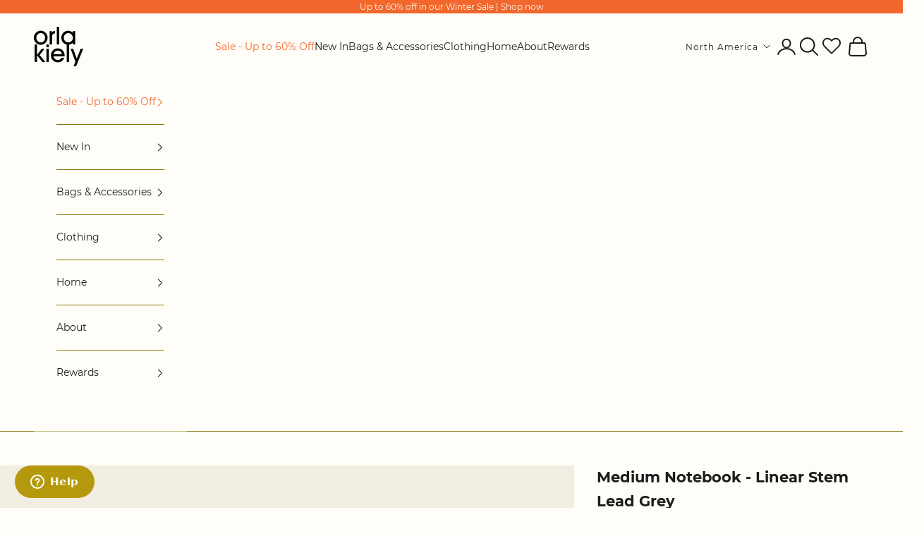

--- FILE ---
content_type: text/html; charset=utf-8
request_url: https://orlakiely.com/en-us/collections/flora-inspired-by-nature/products/medium-notebook-linear-stem-lead-grey
body_size: 69193
content:
<!doctype html>

<html lang="en" dir="ltr">
  <head>
    <meta charset="utf-8">
    <meta name="viewport" content="width=device-width, initial-scale=1.0, height=device-height, minimum-scale=1.0, maximum-scale=5.0">
    <meta name="google-site-verification" content="8VB_dzg6UzVJZWM-x5W5LCNTFw4JReey47mpua38gx8" />
    <title>Medium Notebook - Grid Paper - Linear Stem Lead Grey | Orla Kiely</title><meta name="description" content="Retro patterned notebook featuring the iconic stem print by Irish print designer Orla Kiely. Featuring grid paper, this 1960s inspired note book makes the perfect diary or journal for work or school. Shop Orla Kiely stationery.">
<link rel="shortcut icon" href="//orlakiely.com/cdn/shop/files/CORE_CLASSIC-MULTI-STEM_SQUARE.jpg?v=1613050889&width=96">
      <link rel="apple-touch-icon" href="//orlakiely.com/cdn/shop/files/CORE_CLASSIC-MULTI-STEM_SQUARE.jpg?v=1613050889&width=180"><link rel="preconnect" href="https://fonts.shopifycdn.com" crossorigin><link rel="stylesheet" href="https://use.typekit.net/vho7boy.css"><link rel="preload" href="//orlakiely.com/cdn/fonts/montserrat/montserrat_n4.81949fa0ac9fd2021e16436151e8eaa539321637.woff2" as="font" type="font/woff2" crossorigin><link rel="preload" href="//orlakiely.com/cdn/fonts/montserrat/montserrat_n4.81949fa0ac9fd2021e16436151e8eaa539321637.woff2" as="font" type="font/woff2" crossorigin><meta property="og:type" content="product">
  <meta property="og:title" content="Medium Notebook - Linear Stem Lead Grey">
  <meta property="product:price:amount" content="26.00">
  <meta property="product:price:currency" content="USD">
  <meta property="product:availability" content="out of stock"><meta property="og:image" content="http://orlakiely.com/cdn/shop/products/149175oka4notebooklinearstemslate2.jpg?v=1736506665&width=2048">
  <meta property="og:image:secure_url" content="https://orlakiely.com/cdn/shop/products/149175oka4notebooklinearstemslate2.jpg?v=1736506665&width=2048">
  <meta property="og:image:width" content="1772">
  <meta property="og:image:height" content="1772"><meta property="og:description" content="Retro patterned notebook featuring the iconic stem print by Irish print designer Orla Kiely. Featuring grid paper, this 1960s inspired note book makes the perfect diary or journal for work or school. Shop Orla Kiely stationery."><meta property="og:url" content="https://orlakiely.com/en-us/products/medium-notebook-linear-stem-lead-grey">
<meta property="og:site_name" content="Orla Kiely"><meta name="twitter:card" content="summary"><meta name="twitter:title" content="Medium Notebook - Linear Stem Lead Grey">
  <meta name="twitter:description" content="Write down your goals, plans and your weekly shopping list in style with our Linear Stem notebook. This notebook has a hardcover with rounded corners, an elastic closure and matching ribbon bookmark. Comes with a grid square paper layout and expandable inner back pocket.
Details

25cm x 19cm
Hardcover with rounded corners
Elastic closure
Ribbon bookmark
Expandable inner pocket at the back
Grid Square paper
"><meta name="twitter:image" content="https://orlakiely.com/cdn/shop/products/149175oka4notebooklinearstemslate2.jpg?crop=center&height=1200&v=1736506665&width=1200">
  <meta name="twitter:image:alt" content=""><script async crossorigin fetchpriority="high" src="/cdn/shopifycloud/importmap-polyfill/es-modules-shim.2.4.0.js"></script>
<script type="application/ld+json">{"@context":"http:\/\/schema.org\/","@id":"\/en-us\/products\/medium-notebook-linear-stem-lead-grey#product","@type":"Product","brand":{"@type":"Brand","name":"Orla Kiely"},"category":"Notebooks \u0026 Notepads","description":"Write down your goals, plans and your weekly shopping list in style with our Linear Stem notebook. This notebook has a hardcover with rounded corners, an elastic closure and matching ribbon bookmark. Comes with a grid square paper layout and expandable inner back pocket.\nDetails\n\n25cm x 19cm\nHardcover with rounded corners\nElastic closure\nRibbon bookmark\nExpandable inner pocket at the back\nGrid Square paper\n","gtin":"5098858149175","image":"https:\/\/orlakiely.com\/cdn\/shop\/products\/149175oka4notebooklinearstemslate2.jpg?v=1736506665\u0026width=1920","name":"Medium Notebook - Linear Stem Lead Grey","offers":{"@id":"\/en-us\/products\/medium-notebook-linear-stem-lead-grey?variant=41554587975863#offer","@type":"Offer","availability":"http:\/\/schema.org\/OutOfStock","price":"26.00","priceCurrency":"USD","url":"https:\/\/orlakiely.com\/en-us\/products\/medium-notebook-linear-stem-lead-grey?variant=41554587975863"},"sku":"149175","url":"https:\/\/orlakiely.com\/en-us\/products\/medium-notebook-linear-stem-lead-grey"}</script><script type="application/ld+json">
  {
    "@context": "https://schema.org",
    "@type": "BreadcrumbList",
    "itemListElement": [{
        "@type": "ListItem",
        "position": 1,
        "name": "Home",
        "item": "https://orlakiely.com"
      },{
            "@type": "ListItem",
            "position": 2,
            "name": "Flora - Inspired by Nature",
            "item": "https://orlakiely.com/en-us/collections/flora-inspired-by-nature"
          }, {
            "@type": "ListItem",
            "position": 3,
            "name": "Medium Notebook - Linear Stem Lead Grey",
            "item": "https://orlakiely.com/en-us/products/medium-notebook-linear-stem-lead-grey"
          }]
  }
</script><style>/* Typography (heading) */
  @font-face {
  font-family: Montserrat;
  font-weight: 400;
  font-style: normal;
  font-display: fallback;
  src: url("//orlakiely.com/cdn/fonts/montserrat/montserrat_n4.81949fa0ac9fd2021e16436151e8eaa539321637.woff2") format("woff2"),
       url("//orlakiely.com/cdn/fonts/montserrat/montserrat_n4.a6c632ca7b62da89c3594789ba828388aac693fe.woff") format("woff");
}

@font-face {
  font-family: Montserrat;
  font-weight: 400;
  font-style: italic;
  font-display: fallback;
  src: url("//orlakiely.com/cdn/fonts/montserrat/montserrat_i4.5a4ea298b4789e064f62a29aafc18d41f09ae59b.woff2") format("woff2"),
       url("//orlakiely.com/cdn/fonts/montserrat/montserrat_i4.072b5869c5e0ed5b9d2021e4c2af132e16681ad2.woff") format("woff");
}

@font-face {
  font-family: Montserrat;
  font-weight: 900;
  font-style: normal;
  font-display: fallback;
  src: url("//orlakiely.com/cdn/fonts/montserrat/montserrat_n9.680ded1be351aa3bf3b3650ac5f6df485af8a07c.woff2") format("woff2"),
       url("//orlakiely.com/cdn/fonts/montserrat/montserrat_n9.0cc5aaeff26ef35c23b69a061997d78c9697a382.woff") format("woff");
}

/* Typography (body) */
  @font-face {
  font-family: Montserrat;
  font-weight: 400;
  font-style: normal;
  font-display: fallback;
  src: url("//orlakiely.com/cdn/fonts/montserrat/montserrat_n4.81949fa0ac9fd2021e16436151e8eaa539321637.woff2") format("woff2"),
       url("//orlakiely.com/cdn/fonts/montserrat/montserrat_n4.a6c632ca7b62da89c3594789ba828388aac693fe.woff") format("woff");
}

@font-face {
  font-family: Montserrat;
  font-weight: 400;
  font-style: italic;
  font-display: fallback;
  src: url("//orlakiely.com/cdn/fonts/montserrat/montserrat_i4.5a4ea298b4789e064f62a29aafc18d41f09ae59b.woff2") format("woff2"),
       url("//orlakiely.com/cdn/fonts/montserrat/montserrat_i4.072b5869c5e0ed5b9d2021e4c2af132e16681ad2.woff") format("woff");
}

@font-face {
  font-family: Montserrat;
  font-weight: 700;
  font-style: normal;
  font-display: fallback;
  src: url("//orlakiely.com/cdn/fonts/montserrat/montserrat_n7.3c434e22befd5c18a6b4afadb1e3d77c128c7939.woff2") format("woff2"),
       url("//orlakiely.com/cdn/fonts/montserrat/montserrat_n7.5d9fa6e2cae713c8fb539a9876489d86207fe957.woff") format("woff");
}

@font-face {
  font-family: Montserrat;
  font-weight: 700;
  font-style: italic;
  font-display: fallback;
  src: url("//orlakiely.com/cdn/fonts/montserrat/montserrat_i7.a0d4a463df4f146567d871890ffb3c80408e7732.woff2") format("woff2"),
       url("//orlakiely.com/cdn/fonts/montserrat/montserrat_i7.f6ec9f2a0681acc6f8152c40921d2a4d2e1a2c78.woff") format("woff");
}

:root {
    /* Container */
    --container-max-width: 100%;
    --container-xxs-max-width: 27.5rem; /* 440px */
    --container-xs-max-width: 42.5rem; /* 680px */
    --container-sm-max-width: 61.25rem; /* 980px */
    --container-md-max-width: 71.875rem; /* 1150px */
    --container-lg-max-width: 78.75rem; /* 1260px */
    --container-xl-max-width: 85rem; /* 1360px */
    --container-gutter: 1.25rem;

    --section-vertical-spacing: 2rem;
    --section-vertical-spacing-tight:2rem;

    --section-stack-gap:1.5rem;
    --section-stack-gap-tight:1.5rem;

    /* Form settings */
    --form-gap: 1.25rem; /* Gap between fieldset and submit button */
    --fieldset-gap: 1rem; /* Gap between each form input within a fieldset */
    --form-control-gap: 0.625rem; /* Gap between input and label (ignored for floating label) */
    --checkbox-control-gap: 0.75rem; /* Horizontal gap between checkbox and its associated label */
    --input-padding-block: 0.65rem; /* Vertical padding for input, textarea and native select */
    --input-padding-inline: 0.8rem; /* Horizontal padding for input, textarea and native select */
    --checkbox-size: 0.875rem; /* Size (width and height) for checkbox */

    /* Other sizes */
    --sticky-area-height: calc(var(--announcement-bar-is-sticky, 0) * var(--announcement-bar-height, 0px) + var(--header-is-sticky, 0) * var(--header-is-visible, 1) * var(--header-height, 0px));

    /* RTL support */
    --transform-logical-flip: 1;
    --transform-origin-start: left;
    --transform-origin-end: right;

    /**
     * ---------------------------------------------------------------------
     * TYPOGRAPHY
     * ---------------------------------------------------------------------
     */

    /* Font properties */
    --heading-font-family: Montserrat, sans-serif;
    --heading-font-weight: 400;
    --heading-font-style: normal;
    --heading-text-transform: normal;
    --heading-letter-spacing: 0.05em;
    --text-font-family: Montserrat, sans-serif;
    --text-font-weight: 400;
    --text-font-style: normal;
    --text-letter-spacing: 0.0em;
    --button-font: var(--text-font-style) var(--text-font-weight) var(--text-sm) / 1.65 var(--text-font-family);
    --button-text-transform: uppercase;
    --button-letter-spacing: 0.18em;

    /* Font sizes */--text-heading-size-factor: 1;
    --text-h1: max(0.6875rem, clamp(1.375rem, 1.146341463414634rem + 0.975609756097561vw, 2rem) * var(--text-heading-size-factor));
    --text-h2: max(0.6875rem, clamp(1.25rem, 1.0670731707317074rem + 0.7804878048780488vw, 1.75rem) * var(--text-heading-size-factor));
    --text-h3: max(0.6875rem, clamp(1.125rem, 1.0335365853658536rem + 0.3902439024390244vw, 1.375rem) * var(--text-heading-size-factor));
    --text-h4: max(0.6875rem, clamp(1rem, 0.9542682926829268rem + 0.1951219512195122vw, 1.125rem) * var(--text-heading-size-factor));
    --text-h5: calc(0.875rem * var(--text-heading-size-factor));
    --text-h6: calc(0.75rem * var(--text-heading-size-factor));

	--text-xs: 0.75rem;
	--text-sm: 0.8125rem;
	--text-base: 0.875rem;
	--text-lg: 1.0rem;
	--text-xl:  1.125rem;
	--text-2xl: 1.25rem;
	--text-3xl: 1.625rem;
	--text-4xl: 2.25rem;
	--text-5xl: 3.375rem;
	--text-6xl: 4.5rem;
	--text-7xl: 5.5rem;
	--text-8xl: 6.0rem;
	--text-9xl: 6.5rem;

    /* Rounded variables (used for border radius) */
    --rounded-full: 9999px;
    --button-border-radius: 0.0rem;
    --input-border-radius: 0.0rem;

    /* Box shadow */
    --shadow-sm: 0 2px 8px rgb(0 0 0 / 0.05);
    --shadow: 0 5px 15px rgb(0 0 0 / 0.05);
    --shadow-md: 0 5px 30px rgb(0 0 0 / 0.05);
    --shadow-block: px px px rgb(var(--text-primary) / 0.0);

    /**
     * ---------------------------------------------------------------------
     * OTHER
     * ---------------------------------------------------------------------
     */

    --checkmark-svg-url: url(//orlakiely.com/cdn/shop/t/210/assets/checkmark.svg?v=131947175418303264821769083128);
    --cursor-zoom-in-svg-url: url(//orlakiely.com/cdn/shop/t/210/assets/cursor-zoom-in.svg?v=134286719554183877971769083128);
  }

  [dir="rtl"]:root {
    /* RTL support */
    --transform-logical-flip: -1;
    --transform-origin-start: right;
    --transform-origin-end: left;
  }

  @media screen and (min-width: 700px) {
    :root {
     	 /* Typography (font size) */
		--text-xs: 0.75rem;
		--text-sm: 0.8125rem;
		--text-base: 0.875rem;
		--text-lg: 1.0rem;
		--text-xl: 1.25rem;
		--text-2xl: 1.375rem;
		--text-3xl: 2.625rem;
		--text-4xl: 4.375rem;
		--text-5xl: 6.375rem;
		--text-6xl: 8.875rem;
		--text-7xl: 11.875rem;
		--text-8xl: 15.375rem;
		--text-9xl: 19.375rem;

		/* Spacing settings */
		--container-gutter: 2rem;
    }
  }

  @media screen and (min-width: 1000px) {
    :root {
      /* Spacing settings */
      --container-gutter: 3rem;

      --section-vertical-spacing: 3rem;
      --section-vertical-spacing-tight: 3rem;

      --section-stack-gap:2.25rem;
      --section-stack-gap-tight:2.25rem;
    }
  }:root {/* Overlay used for modal */
    --page-overlay: 0 0 0 / 0.4;

    /* We use the first scheme background as default */
    --page-background: ;

    /* Product colors */
    --on-sale-text: 33 33 33;
    --on-sale-badge-background: 33 33 33;
    --on-sale-badge-text: 222 189 143;
    --sold-out-badge-background: 239 239 239;
    --sold-out-badge-text: 0 0 0 / 0.65;
    --custom-badge-background: 28 28 28;
    --custom-badge-text: 255 255 255;
    --star-color: 180 153 13;

    /* Status colors */
    --success-background: 212 227 203;
    --success-text: 48 122 7;
    --warning-background: 253 241 224;
    --warning-text: 237 138 0;
    --error-background: 243 204 204;
    --error-text: 203 43 43;
  }.color-scheme--scheme-1 {
      /* Color settings */--accent: 134 119 6;
      --text-color: 28 28 28;
      --background: 254 253 247 / 1.0;
      --background-without-opacity: 254 253 247;
      --background-gradient: ;--border-color: 220 219 214;/* Button colors */
      --button-background: 134 119 6;
      --button-text-color: 254 253 247;

      /* Circled buttons */
      --circle-button-background: 134 119 6;
      --circle-button-text-color: 254 253 247;

      /* custom colors */
      --custom-highlight-color: 134 119 6;
      --custom-highlight-color-2: 225 133 51;

    }.shopify-section:has(.section-spacing.color-scheme--bg-9266099a751dea236c9c9890f403c562) + .shopify-section:has(.section-spacing.color-scheme--bg-9266099a751dea236c9c9890f403c562:not(.bordered-section)) .section-spacing {
      padding-block-start: 0;
    }.color-scheme--scheme-2 {
      /* Color settings */--accent: 254 253 247;
      --text-color: 254 253 247;
      --background: 134 119 6 / 1.0;
      --background-without-opacity: 134 119 6;
      --background-gradient: ;--border-color: 152 139 42;/* Button colors */
      --button-background: 254 253 247;
      --button-text-color: 64 64 65;

      /* Circled buttons */
      --circle-button-background: 254 253 247;
      --circle-button-text-color: 64 64 65;

      /* custom colors */
      --custom-highlight-color: 254 253 247;
      --custom-highlight-color-2: 225 133 51;

    }.shopify-section:has(.section-spacing.color-scheme--bg-cf36325a8425c6af46f3a6561271381d) + .shopify-section:has(.section-spacing.color-scheme--bg-cf36325a8425c6af46f3a6561271381d:not(.bordered-section)) .section-spacing {
      padding-block-start: 0;
    }.color-scheme--scheme-3 {
      /* Color settings */--accent: 180 153 13;
      --text-color: 64 64 65;
      --background: 248 240 215 / 1.0;
      --background-without-opacity: 248 240 215;
      --background-gradient: ;--border-color: 220 214 193;/* Button colors */
      --button-background: 180 153 13;
      --button-text-color: 254 253 247;

      /* Circled buttons */
      --circle-button-background: 180 153 13;
      --circle-button-text-color: 254 253 247;

      /* custom colors */
      --custom-highlight-color: 156 148 9;
      --custom-highlight-color-2: 225 133 51;

    }.shopify-section:has(.section-spacing.color-scheme--bg-a9ec28d5e5815b65e17dc1b6d146f6fc) + .shopify-section:has(.section-spacing.color-scheme--bg-a9ec28d5e5815b65e17dc1b6d146f6fc:not(.bordered-section)) .section-spacing {
      padding-block-start: 0;
    }.color-scheme--scheme-4 {
      /* Color settings */--accent: 255 255 255;
      --text-color: 255 255 255;
      --background: 0 0 0 / 0.0;
      --background-without-opacity: 0 0 0;
      --background-gradient: ;--border-color: 255 255 255;/* Button colors */
      --button-background: 255 255 255;
      --button-text-color: 28 28 28;

      /* Circled buttons */
      --circle-button-background: 255 255 255;
      --circle-button-text-color: 28 28 28;

      /* custom colors */
      --custom-highlight-color: 156 148 9;
      --custom-highlight-color-2: 254 253 247;

    }.shopify-section:has(.section-spacing.color-scheme--bg-3671eee015764974ee0aef1536023e0f) + .shopify-section:has(.section-spacing.color-scheme--bg-3671eee015764974ee0aef1536023e0f:not(.bordered-section)) .section-spacing {
      padding-block-start: 0;
    }.color-scheme--scheme-6aa9eb9f-3d93-4ded-9cf7-d06398f0438c {
      /* Color settings */--accent: 254 253 247;
      --text-color: 254 253 247;
      --background: 242 114 163 / 1.0;
      --background-without-opacity: 242 114 163;
      --background-gradient: ;--border-color: 244 135 176;/* Button colors */
      --button-background: 254 253 247;
      --button-text-color: 64 64 65;

      /* Circled buttons */
      --circle-button-background: 254 253 247;
      --circle-button-text-color: 64 64 65;

      /* custom colors */
      --custom-highlight-color: 156 148 9;
      --custom-highlight-color-2: 225 133 51;

    }.shopify-section:has(.section-spacing.color-scheme--bg-e713bbdcc1c95ffa5e1cab66e94dd91a) + .shopify-section:has(.section-spacing.color-scheme--bg-e713bbdcc1c95ffa5e1cab66e94dd91a:not(.bordered-section)) .section-spacing {
      padding-block-start: 0;
    }.color-scheme--scheme-c7b6a99a-2242-45f2-ba42-4c109bfe881d {
      /* Color settings */--accent: 254 253 247;
      --text-color: 254 253 247;
      --background: 134 119 6 / 1.0;
      --background-without-opacity: 134 119 6;
      --background-gradient: ;--border-color: 152 139 42;/* Button colors */
      --button-background: 254 253 247;
      --button-text-color: 28 28 28;

      /* Circled buttons */
      --circle-button-background: 134 119 6;
      --circle-button-text-color: 254 253 247;

      /* custom colors */
      --custom-highlight-color: 254 253 247;
      --custom-highlight-color-2: 225 133 51;

    }.shopify-section:has(.section-spacing.color-scheme--bg-cf36325a8425c6af46f3a6561271381d) + .shopify-section:has(.section-spacing.color-scheme--bg-cf36325a8425c6af46f3a6561271381d:not(.bordered-section)) .section-spacing {
      padding-block-start: 0;
    }.color-scheme--scheme-dff0a342-81d5-40a9-800d-1492f5f24222 {
      /* Color settings */--accent: 254 253 247;
      --text-color: 254 253 247;
      --background: 156 148 9 / 1.0;
      --background-without-opacity: 156 148 9;
      --background-gradient: ;--border-color: 171 164 45;/* Button colors */
      --button-background: 254 253 247;
      --button-text-color: 64 64 65;

      /* Circled buttons */
      --circle-button-background: 254 253 247;
      --circle-button-text-color: 64 64 65;

      /* custom colors */
      --custom-highlight-color: 254 253 247;
      --custom-highlight-color-2: 225 133 51;

    }.shopify-section:has(.section-spacing.color-scheme--bg-7f8c58405b5f0d6a3baf13646f3a423d) + .shopify-section:has(.section-spacing.color-scheme--bg-7f8c58405b5f0d6a3baf13646f3a423d:not(.bordered-section)) .section-spacing {
      padding-block-start: 0;
    }.color-scheme--scheme-299becff-02f8-4448-b0a1-7b5b01cb06c4 {
      /* Color settings */--accent: 180 153 13;
      --text-color: 254 253 247;
      --background: 32 32 32 / 1.0;
      --background-without-opacity: 32 32 32;
      --background-gradient: ;--border-color: 65 65 64;/* Button colors */
      --button-background: 180 153 13;
      --button-text-color: 254 253 247;

      /* Circled buttons */
      --circle-button-background: 180 153 13;
      --circle-button-text-color: 254 253 247;

      /* custom colors */
      --custom-highlight-color: 156 148 9;
      --custom-highlight-color-2: 225 133 51;

    }.shopify-section:has(.section-spacing.color-scheme--bg-b727e081050165ff80c8a12c328a5b78) + .shopify-section:has(.section-spacing.color-scheme--bg-b727e081050165ff80c8a12c328a5b78:not(.bordered-section)) .section-spacing {
      padding-block-start: 0;
    }.color-scheme--scheme-f283a8a3-d0f7-400d-9895-8fe10db04c08 {
      /* Color settings */--accent: 254 253 247;
      --text-color: 254 253 247;
      --background: 214 185 11 / 1.0;
      --background-without-opacity: 214 185 11;
      --background-gradient: ;--border-color: 220 195 46;/* Button colors */
      --button-background: 254 253 247;
      --button-text-color: 64 64 65;

      /* Circled buttons */
      --circle-button-background: 254 253 247;
      --circle-button-text-color: 64 64 65;

      /* custom colors */
      --custom-highlight-color: 156 148 9;
      --custom-highlight-color-2: 225 133 51;

    }.shopify-section:has(.section-spacing.color-scheme--bg-1fd5a905ecb761723482cb1d99e40d71) + .shopify-section:has(.section-spacing.color-scheme--bg-1fd5a905ecb761723482cb1d99e40d71:not(.bordered-section)) .section-spacing {
      padding-block-start: 0;
    }.color-scheme--scheme-96b64ade-fd26-4ec1-bd46-6077ffdbe2b3 {
      /* Color settings */--accent: 254 253 247;
      --text-color: 254 253 247;
      --background: 224 100 31 / 1.0;
      --background-without-opacity: 224 100 31;
      --background-gradient: ;--border-color: 229 123 63;/* Button colors */
      --button-background: 254 253 247;
      --button-text-color: 64 64 65;

      /* Circled buttons */
      --circle-button-background: 254 253 247;
      --circle-button-text-color: 64 64 65;

      /* custom colors */
      --custom-highlight-color: 156 148 9;
      --custom-highlight-color-2: 224 100 31;

    }.shopify-section:has(.section-spacing.color-scheme--bg-3a3acff49552e2070eb73629a1e0b978) + .shopify-section:has(.section-spacing.color-scheme--bg-3a3acff49552e2070eb73629a1e0b978:not(.bordered-section)) .section-spacing {
      padding-block-start: 0;
    }.color-scheme--scheme-edb665da-2ab5-45d2-8159-d7f6c36b334e {
      /* Color settings */--accent: 180 153 13;
      --text-color: 254 253 247;
      --background: 166 200 196 / 1.0;
      --background-without-opacity: 166 200 196;
      --background-gradient: ;--border-color: 179 208 204;/* Button colors */
      --button-background: 180 153 13;
      --button-text-color: 254 253 247;

      /* Circled buttons */
      --circle-button-background: 180 153 13;
      --circle-button-text-color: 254 253 247;

      /* custom colors */
      --custom-highlight-color: 156 148 9;
      --custom-highlight-color-2: 225 133 51;

    }.shopify-section:has(.section-spacing.color-scheme--bg-8b810d9beb0275f2ba82f21069b3742f) + .shopify-section:has(.section-spacing.color-scheme--bg-8b810d9beb0275f2ba82f21069b3742f:not(.bordered-section)) .section-spacing {
      padding-block-start: 0;
    }.color-scheme--scheme-42c46476-415f-4688-911e-12f41fc758b9 {
      /* Color settings */--accent: 254 253 247;
      --text-color: 254 253 247;
      --background: 242 103 44 / 1.0;
      --background-without-opacity: 242 103 44;
      --background-gradient: ;--border-color: 244 126 74;/* Button colors */
      --button-background: 254 253 247;
      --button-text-color: 28 28 28;

      /* Circled buttons */
      --circle-button-background: 242 103 44;
      --circle-button-text-color: 254 253 247;

      /* custom colors */
      --custom-highlight-color: 156 148 9;
      --custom-highlight-color-2: 225 133 51;

    }.shopify-section:has(.section-spacing.color-scheme--bg-ffaf70cbe54b2e3f11e0927779ccff97) + .shopify-section:has(.section-spacing.color-scheme--bg-ffaf70cbe54b2e3f11e0927779ccff97:not(.bordered-section)) .section-spacing {
      padding-block-start: 0;
    }.color-scheme--scheme-805620f1-cf62-441d-9e41-ed3e81bccf82 {
      /* Color settings */--accent: 224 100 31;
      --text-color: 64 64 65;
      --background: 254 253 247 / 1.0;
      --background-without-opacity: 254 253 247;
      --background-gradient: ;--border-color: 226 225 220;/* Button colors */
      --button-background: 224 100 31;
      --button-text-color: 254 253 247;

      /* Circled buttons */
      --circle-button-background: 224 100 31;
      --circle-button-text-color: 254 253 247;

      /* custom colors */
      --custom-highlight-color: 156 148 9;
      --custom-highlight-color-2: 225 133 51;

    }.shopify-section:has(.section-spacing.color-scheme--bg-9266099a751dea236c9c9890f403c562) + .shopify-section:has(.section-spacing.color-scheme--bg-9266099a751dea236c9c9890f403c562:not(.bordered-section)) .section-spacing {
      padding-block-start: 0;
    }.color-scheme--scheme-8ebf8b5d-c8d2-4037-a809-7f13081e0980 {
      /* Color settings */--accent: 134 119 6;
      --text-color: 254 253 247;
      --background: 48 36 21 / 1.0;
      --background-without-opacity: 48 36 21;
      --background-gradient: ;--border-color: 79 69 55;/* Button colors */
      --button-background: 134 119 6;
      --button-text-color: 254 253 247;

      /* Circled buttons */
      --circle-button-background: 134 119 6;
      --circle-button-text-color: 254 253 247;

      /* custom colors */
      --custom-highlight-color: 134 119 6;
      --custom-highlight-color-2: 225 133 51;

    }.shopify-section:has(.section-spacing.color-scheme--bg-bcb8c99dbb949ce051d3372410cb0428) + .shopify-section:has(.section-spacing.color-scheme--bg-bcb8c99dbb949ce051d3372410cb0428:not(.bordered-section)) .section-spacing {
      padding-block-start: 0;
    }.color-scheme--scheme-182c25fe-18e1-4069-a37e-e0b5dcc6627c {
      /* Color settings */--accent: 254 253 247;
      --text-color: 254 253 247;
      --background: 50 20 3 / 1.0;
      --background-without-opacity: 50 20 3;
      --background-gradient: ;--border-color: 81 55 40;/* Button colors */
      --button-background: 254 253 247;
      --button-text-color: 254 253 247;

      /* Circled buttons */
      --circle-button-background: 254 253 247;
      --circle-button-text-color: 254 253 247;

      /* custom colors */
      --custom-highlight-color: 254 253 247;
      --custom-highlight-color-2: 225 133 51;

    }.shopify-section:has(.section-spacing.color-scheme--bg-bb656a40c5f77a63edf38e89c70222f5) + .shopify-section:has(.section-spacing.color-scheme--bg-bb656a40c5f77a63edf38e89c70222f5:not(.bordered-section)) .section-spacing {
      padding-block-start: 0;
    }.color-scheme--scheme-2c575079-9e0b-48c5-b26b-1ab9c386446f {
      /* Color settings */--accent: 28 28 28;
      --text-color: 28 28 28;
      --background: 254 253 247 / 1.0;
      --background-without-opacity: 254 253 247;
      --background-gradient: ;--border-color: 220 219 214;/* Button colors */
      --button-background: 28 28 28;
      --button-text-color: 218 192 154;

      /* Circled buttons */
      --circle-button-background: 134 119 6;
      --circle-button-text-color: 254 253 247;

      /* custom colors */
      --custom-highlight-color: 134 119 6;
      --custom-highlight-color-2: 180 153 13;

    }.shopify-section:has(.section-spacing.color-scheme--bg-9266099a751dea236c9c9890f403c562) + .shopify-section:has(.section-spacing.color-scheme--bg-9266099a751dea236c9c9890f403c562:not(.bordered-section)) .section-spacing {
      padding-block-start: 0;
    }.color-scheme--dialog {
      /* Color settings */--accent: 134 119 6;
      --text-color: 28 28 28;
      --background: 254 253 247 / 1.0;
      --background-without-opacity: 254 253 247;
      --background-gradient: ;--border-color: 220 219 214;/* Button colors */
      --button-background: 134 119 6;
      --button-text-color: 254 253 247;

      /* Circled buttons */
      --circle-button-background: 134 119 6;
      --circle-button-text-color: 254 253 247;
    }
</style>
<script>
  // This allows to expose several variables to the global scope, to be used in scripts
  window.themeVariables = {
    settings: {
      showPageTransition: null,
      pageType: "product",
      moneyFormat: "${{amount}}",
      moneyWithCurrencyFormat: "${{amount}} USD",
      currencyCodeEnabled: false,
      cartType: "drawer",
      staggerMenuApparition: true
    },

    strings: {
      addedToCart: "Added to your cart!",
      closeGallery: "Close gallery",
      zoomGallery: "Zoom picture",
      errorGallery: "Image cannot be loaded",
      shippingEstimatorNoResults: "Sorry, we do not ship to your address.",
      shippingEstimatorOneResult: "There is one shipping rate for your address:",
      shippingEstimatorMultipleResults: "There are several shipping rates for your address:",
      shippingEstimatorError: "One or more error occurred while retrieving shipping rates:",
      next: "Next",
      previous: "Previous"
    },

    mediaQueries: {
      'sm': 'screen and (min-width: 700px)',
      'md': 'screen and (min-width: 1000px)',
      'lg': 'screen and (min-width: 1150px)',
      'xl': 'screen and (min-width: 1400px)',
      '2xl': 'screen and (min-width: 1600px)',
      'sm-max': 'screen and (max-width: 699px)',
      'md-max': 'screen and (max-width: 999px)',
      'lg-max': 'screen and (max-width: 1149px)',
      'xl-max': 'screen and (max-width: 1399px)',
      '2xl-max': 'screen and (max-width: 1599px)',
      'motion-safe': '(prefers-reduced-motion: no-preference)',
      'motion-reduce': '(prefers-reduced-motion: reduce)',
      'supports-hover': 'screen and (pointer: fine)',
      'supports-touch': 'screen and (hover: none)'
    }
  };</script><script src="//orlakiely.com/cdn/shop/files/pandectes-rules.js?v=12319769908661197722"></script><script type="importmap">{
        "imports": {
          "vendor": "//orlakiely.com/cdn/shop/t/210/assets/vendor.min.js?v=166833309358212501051769083078",
          "theme": "//orlakiely.com/cdn/shop/t/210/assets/theme.js?v=15178672820602599591769083077",
          "photoswipe": "//orlakiely.com/cdn/shop/t/210/assets/photoswipe.min.js?v=13374349288281597431769083070"
        }
      }
    </script>

    <script type="module" src="//orlakiely.com/cdn/shop/t/210/assets/vendor.min.js?v=166833309358212501051769083078"></script>
    <script type="module" src="//orlakiely.com/cdn/shop/t/210/assets/theme.js?v=15178672820602599591769083077"></script>

    <script>window.performance && window.performance.mark && window.performance.mark('shopify.content_for_header.start');</script><meta name="google-site-verification" content="1ARGB1AyFvItf576hC28QAok1ImtxvmQxBvkva108hM">
<meta id="shopify-digital-wallet" name="shopify-digital-wallet" content="/51274055863/digital_wallets/dialog">
<meta name="shopify-requires-components" content="true" product-ids="14819796091260,14846537433468,14846579966332,14846611259772,15494036685180,15494048481660,15494054674812">
<meta name="shopify-checkout-api-token" content="f250b3a6ac28a572e582b045339d72e4">
<meta id="in-context-paypal-metadata" data-shop-id="51274055863" data-venmo-supported="true" data-environment="production" data-locale="en_US" data-paypal-v4="true" data-currency="USD">
<link rel="alternate" hreflang="x-default" href="https://orlakiely.com/products/medium-notebook-linear-stem-lead-grey">
<link rel="alternate" hreflang="en" href="https://orlakiely.com/products/medium-notebook-linear-stem-lead-grey">
<link rel="alternate" hreflang="en-GG" href="https://orlakiely.com/en-bi/products/medium-notebook-linear-stem-lead-grey">
<link rel="alternate" hreflang="en-IM" href="https://orlakiely.com/en-bi/products/medium-notebook-linear-stem-lead-grey">
<link rel="alternate" hreflang="en-JE" href="https://orlakiely.com/en-bi/products/medium-notebook-linear-stem-lead-grey">
<link rel="alternate" hreflang="en-JP" href="https://orlakiely.com/en-ea/products/medium-notebook-linear-stem-lead-grey">
<link rel="alternate" hreflang="en-HK" href="https://orlakiely.com/en-ea/products/medium-notebook-linear-stem-lead-grey">
<link rel="alternate" hreflang="en-SG" href="https://orlakiely.com/en-ea/products/medium-notebook-linear-stem-lead-grey">
<link rel="alternate" hreflang="en-KR" href="https://orlakiely.com/en-ea/products/medium-notebook-linear-stem-lead-grey">
<link rel="alternate" hreflang="en-TH" href="https://orlakiely.com/en-ea/products/medium-notebook-linear-stem-lead-grey">
<link rel="alternate" hreflang="en-AT" href="https://orlakiely.com/en-eu/products/medium-notebook-linear-stem-lead-grey">
<link rel="alternate" hreflang="en-BE" href="https://orlakiely.com/en-eu/products/medium-notebook-linear-stem-lead-grey">
<link rel="alternate" hreflang="en-FR" href="https://orlakiely.com/en-eu/products/medium-notebook-linear-stem-lead-grey">
<link rel="alternate" hreflang="en-DE" href="https://orlakiely.com/en-eu/products/medium-notebook-linear-stem-lead-grey">
<link rel="alternate" hreflang="en-IE" href="https://orlakiely.com/en-eu/products/medium-notebook-linear-stem-lead-grey">
<link rel="alternate" hreflang="en-IT" href="https://orlakiely.com/en-eu/products/medium-notebook-linear-stem-lead-grey">
<link rel="alternate" hreflang="en-NL" href="https://orlakiely.com/en-eu/products/medium-notebook-linear-stem-lead-grey">
<link rel="alternate" hreflang="en-PT" href="https://orlakiely.com/en-eu/products/medium-notebook-linear-stem-lead-grey">
<link rel="alternate" hreflang="en-ES" href="https://orlakiely.com/en-eu/products/medium-notebook-linear-stem-lead-grey">
<link rel="alternate" hreflang="en-SE" href="https://orlakiely.com/en-eu/products/medium-notebook-linear-stem-lead-grey">
<link rel="alternate" hreflang="en-NO" href="https://orlakiely.com/en-neu/products/medium-notebook-linear-stem-lead-grey">
<link rel="alternate" hreflang="en-CH" href="https://orlakiely.com/en-neu/products/medium-notebook-linear-stem-lead-grey">
<link rel="alternate" hreflang="en-US" href="https://orlakiely.com/en-us/products/medium-notebook-linear-stem-lead-grey">
<link rel="alternate" hreflang="en-CA" href="https://orlakiely.com/en-us/products/medium-notebook-linear-stem-lead-grey">
<link rel="alternate" hreflang="en-AU" href="https://orlakiely.com/en-aunz/products/medium-notebook-linear-stem-lead-grey">
<link rel="alternate" hreflang="en-NZ" href="https://orlakiely.com/en-aunz/products/medium-notebook-linear-stem-lead-grey">
<link rel="alternate" hreflang="en-DK" href="https://orlakiely.com/en-eu/products/medium-notebook-linear-stem-lead-grey">
<link rel="alternate" hreflang="en-HR" href="https://orlakiely.com/en-eu/products/medium-notebook-linear-stem-lead-grey">
<link rel="alternate" hreflang="en-CY" href="https://orlakiely.com/en-eu/products/medium-notebook-linear-stem-lead-grey">
<link rel="alternate" hreflang="en-CZ" href="https://orlakiely.com/en-eu/products/medium-notebook-linear-stem-lead-grey">
<link rel="alternate" hreflang="en-EE" href="https://orlakiely.com/en-eu/products/medium-notebook-linear-stem-lead-grey">
<link rel="alternate" hreflang="en-FI" href="https://orlakiely.com/en-eu/products/medium-notebook-linear-stem-lead-grey">
<link rel="alternate" hreflang="en-GR" href="https://orlakiely.com/en-eu/products/medium-notebook-linear-stem-lead-grey">
<link rel="alternate" hreflang="en-HU" href="https://orlakiely.com/en-eu/products/medium-notebook-linear-stem-lead-grey">
<link rel="alternate" hreflang="en-LV" href="https://orlakiely.com/en-eu/products/medium-notebook-linear-stem-lead-grey">
<link rel="alternate" hreflang="en-LT" href="https://orlakiely.com/en-eu/products/medium-notebook-linear-stem-lead-grey">
<link rel="alternate" hreflang="en-LU" href="https://orlakiely.com/en-eu/products/medium-notebook-linear-stem-lead-grey">
<link rel="alternate" hreflang="en-MT" href="https://orlakiely.com/en-eu/products/medium-notebook-linear-stem-lead-grey">
<link rel="alternate" hreflang="en-PL" href="https://orlakiely.com/en-eu/products/medium-notebook-linear-stem-lead-grey">
<link rel="alternate" hreflang="en-RO" href="https://orlakiely.com/en-eu/products/medium-notebook-linear-stem-lead-grey">
<link rel="alternate" hreflang="en-SK" href="https://orlakiely.com/en-eu/products/medium-notebook-linear-stem-lead-grey">
<link rel="alternate" hreflang="en-SI" href="https://orlakiely.com/en-eu/products/medium-notebook-linear-stem-lead-grey">
<link rel="alternate" hreflang="en-BG" href="https://orlakiely.com/en-eu/products/medium-notebook-linear-stem-lead-grey">
<link rel="alternate" type="application/json+oembed" href="https://orlakiely.com/en-us/products/medium-notebook-linear-stem-lead-grey.oembed">
<script async="async" src="/checkouts/internal/preloads.js?locale=en-US"></script>
<link rel="preconnect" href="https://shop.app" crossorigin="anonymous">
<script async="async" src="https://shop.app/checkouts/internal/preloads.js?locale=en-US&shop_id=51274055863" crossorigin="anonymous"></script>
<script id="apple-pay-shop-capabilities" type="application/json">{"shopId":51274055863,"countryCode":"GB","currencyCode":"USD","merchantCapabilities":["supports3DS"],"merchantId":"gid:\/\/shopify\/Shop\/51274055863","merchantName":"Orla Kiely","requiredBillingContactFields":["postalAddress","email","phone"],"requiredShippingContactFields":["postalAddress","email","phone"],"shippingType":"shipping","supportedNetworks":["visa","maestro","masterCard","amex","discover","elo"],"total":{"type":"pending","label":"Orla Kiely","amount":"1.00"},"shopifyPaymentsEnabled":true,"supportsSubscriptions":true}</script>
<script id="shopify-features" type="application/json">{"accessToken":"f250b3a6ac28a572e582b045339d72e4","betas":["rich-media-storefront-analytics"],"domain":"orlakiely.com","predictiveSearch":true,"shopId":51274055863,"locale":"en"}</script>
<script>var Shopify = Shopify || {};
Shopify.shop = "farrows-orlakiely.myshopify.com";
Shopify.locale = "en";
Shopify.currency = {"active":"USD","rate":"1.36862"};
Shopify.country = "US";
Shopify.theme = {"name":"Orla Kiely - 10.6.27b - BIS button and feat.coll","id":184606949756,"schema_name":"Prestige","schema_version":"10.6.0","theme_store_id":855,"role":"main"};
Shopify.theme.handle = "null";
Shopify.theme.style = {"id":null,"handle":null};
Shopify.cdnHost = "orlakiely.com/cdn";
Shopify.routes = Shopify.routes || {};
Shopify.routes.root = "/en-us/";</script>
<script type="module">!function(o){(o.Shopify=o.Shopify||{}).modules=!0}(window);</script>
<script>!function(o){function n(){var o=[];function n(){o.push(Array.prototype.slice.apply(arguments))}return n.q=o,n}var t=o.Shopify=o.Shopify||{};t.loadFeatures=n(),t.autoloadFeatures=n()}(window);</script>
<script>
  window.ShopifyPay = window.ShopifyPay || {};
  window.ShopifyPay.apiHost = "shop.app\/pay";
  window.ShopifyPay.redirectState = null;
</script>
<script id="shop-js-analytics" type="application/json">{"pageType":"product"}</script>
<script defer="defer" async type="module" src="//orlakiely.com/cdn/shopifycloud/shop-js/modules/v2/client.init-shop-cart-sync_BN7fPSNr.en.esm.js"></script>
<script defer="defer" async type="module" src="//orlakiely.com/cdn/shopifycloud/shop-js/modules/v2/chunk.common_Cbph3Kss.esm.js"></script>
<script defer="defer" async type="module" src="//orlakiely.com/cdn/shopifycloud/shop-js/modules/v2/chunk.modal_DKumMAJ1.esm.js"></script>
<script type="module">
  await import("//orlakiely.com/cdn/shopifycloud/shop-js/modules/v2/client.init-shop-cart-sync_BN7fPSNr.en.esm.js");
await import("//orlakiely.com/cdn/shopifycloud/shop-js/modules/v2/chunk.common_Cbph3Kss.esm.js");
await import("//orlakiely.com/cdn/shopifycloud/shop-js/modules/v2/chunk.modal_DKumMAJ1.esm.js");

  window.Shopify.SignInWithShop?.initShopCartSync?.({"fedCMEnabled":true,"windoidEnabled":true});

</script>
<script>
  window.Shopify = window.Shopify || {};
  if (!window.Shopify.featureAssets) window.Shopify.featureAssets = {};
  window.Shopify.featureAssets['shop-js'] = {"shop-cart-sync":["modules/v2/client.shop-cart-sync_CJVUk8Jm.en.esm.js","modules/v2/chunk.common_Cbph3Kss.esm.js","modules/v2/chunk.modal_DKumMAJ1.esm.js"],"init-fed-cm":["modules/v2/client.init-fed-cm_7Fvt41F4.en.esm.js","modules/v2/chunk.common_Cbph3Kss.esm.js","modules/v2/chunk.modal_DKumMAJ1.esm.js"],"init-shop-email-lookup-coordinator":["modules/v2/client.init-shop-email-lookup-coordinator_Cc088_bR.en.esm.js","modules/v2/chunk.common_Cbph3Kss.esm.js","modules/v2/chunk.modal_DKumMAJ1.esm.js"],"init-windoid":["modules/v2/client.init-windoid_hPopwJRj.en.esm.js","modules/v2/chunk.common_Cbph3Kss.esm.js","modules/v2/chunk.modal_DKumMAJ1.esm.js"],"shop-button":["modules/v2/client.shop-button_B0jaPSNF.en.esm.js","modules/v2/chunk.common_Cbph3Kss.esm.js","modules/v2/chunk.modal_DKumMAJ1.esm.js"],"shop-cash-offers":["modules/v2/client.shop-cash-offers_DPIskqss.en.esm.js","modules/v2/chunk.common_Cbph3Kss.esm.js","modules/v2/chunk.modal_DKumMAJ1.esm.js"],"shop-toast-manager":["modules/v2/client.shop-toast-manager_CK7RT69O.en.esm.js","modules/v2/chunk.common_Cbph3Kss.esm.js","modules/v2/chunk.modal_DKumMAJ1.esm.js"],"init-shop-cart-sync":["modules/v2/client.init-shop-cart-sync_BN7fPSNr.en.esm.js","modules/v2/chunk.common_Cbph3Kss.esm.js","modules/v2/chunk.modal_DKumMAJ1.esm.js"],"init-customer-accounts-sign-up":["modules/v2/client.init-customer-accounts-sign-up_CfPf4CXf.en.esm.js","modules/v2/client.shop-login-button_DeIztwXF.en.esm.js","modules/v2/chunk.common_Cbph3Kss.esm.js","modules/v2/chunk.modal_DKumMAJ1.esm.js"],"pay-button":["modules/v2/client.pay-button_CgIwFSYN.en.esm.js","modules/v2/chunk.common_Cbph3Kss.esm.js","modules/v2/chunk.modal_DKumMAJ1.esm.js"],"init-customer-accounts":["modules/v2/client.init-customer-accounts_DQ3x16JI.en.esm.js","modules/v2/client.shop-login-button_DeIztwXF.en.esm.js","modules/v2/chunk.common_Cbph3Kss.esm.js","modules/v2/chunk.modal_DKumMAJ1.esm.js"],"avatar":["modules/v2/client.avatar_BTnouDA3.en.esm.js"],"init-shop-for-new-customer-accounts":["modules/v2/client.init-shop-for-new-customer-accounts_CsZy_esa.en.esm.js","modules/v2/client.shop-login-button_DeIztwXF.en.esm.js","modules/v2/chunk.common_Cbph3Kss.esm.js","modules/v2/chunk.modal_DKumMAJ1.esm.js"],"shop-follow-button":["modules/v2/client.shop-follow-button_BRMJjgGd.en.esm.js","modules/v2/chunk.common_Cbph3Kss.esm.js","modules/v2/chunk.modal_DKumMAJ1.esm.js"],"checkout-modal":["modules/v2/client.checkout-modal_B9Drz_yf.en.esm.js","modules/v2/chunk.common_Cbph3Kss.esm.js","modules/v2/chunk.modal_DKumMAJ1.esm.js"],"shop-login-button":["modules/v2/client.shop-login-button_DeIztwXF.en.esm.js","modules/v2/chunk.common_Cbph3Kss.esm.js","modules/v2/chunk.modal_DKumMAJ1.esm.js"],"lead-capture":["modules/v2/client.lead-capture_DXYzFM3R.en.esm.js","modules/v2/chunk.common_Cbph3Kss.esm.js","modules/v2/chunk.modal_DKumMAJ1.esm.js"],"shop-login":["modules/v2/client.shop-login_CA5pJqmO.en.esm.js","modules/v2/chunk.common_Cbph3Kss.esm.js","modules/v2/chunk.modal_DKumMAJ1.esm.js"],"payment-terms":["modules/v2/client.payment-terms_BxzfvcZJ.en.esm.js","modules/v2/chunk.common_Cbph3Kss.esm.js","modules/v2/chunk.modal_DKumMAJ1.esm.js"]};
</script>
<script>(function() {
  var isLoaded = false;
  function asyncLoad() {
    if (isLoaded) return;
    isLoaded = true;
    var urls = ["https:\/\/cdn-loyalty.yotpo.com\/loader\/j5XddMK4Zt29a85C5EQh3g.js?shop=farrows-orlakiely.myshopify.com","https:\/\/d18eg7dreypte5.cloudfront.net\/scripts\/integrations\/subscription.js?shop=farrows-orlakiely.myshopify.com","https:\/\/d18eg7dreypte5.cloudfront.net\/browse-abandonment\/smsbump_timer.js?shop=farrows-orlakiely.myshopify.com","\/\/procdn.swymrelay.com\/code\/swym_fb_pixel.js?shop=farrows-orlakiely.myshopify.com","https:\/\/cdn.rebuyengine.com\/onsite\/js\/rebuy.js?shop=farrows-orlakiely.myshopify.com","https:\/\/tools.luckyorange.com\/core\/lo.js?site-id=36b3edea\u0026shop=farrows-orlakiely.myshopify.com","\/\/staticw2.yotpo.com\/S0kupS9sxyzS8CndWUXp2eEgzV1TOn54SefzZpqI\/widget.js?shop=farrows-orlakiely.myshopify.com","\/\/cdn.shopify.com\/proxy\/721fe09d316dc44d2c9a7fdca89bd9fd9dc657681ae82f5d7bb52cdc97740a7c\/cdn.bogos.io\/script_tag\/secomapp.scripttag.js?shop=farrows-orlakiely.myshopify.com\u0026sp-cache-control=cHVibGljLCBtYXgtYWdlPTkwMA","https:\/\/cdn.rebuyengine.com\/onsite\/js\/rebuy.js?shop=farrows-orlakiely.myshopify.com"];
    for (var i = 0; i < urls.length; i++) {
      var s = document.createElement('script');
      s.type = 'text/javascript';
      s.async = true;
      s.src = urls[i];
      var x = document.getElementsByTagName('script')[0];
      x.parentNode.insertBefore(s, x);
    }
  };
  if(window.attachEvent) {
    window.attachEvent('onload', asyncLoad);
  } else {
    window.addEventListener('load', asyncLoad, false);
  }
})();</script>
<script id="__st">var __st={"a":51274055863,"offset":0,"reqid":"b56948b7-b8b7-4e25-bc4f-1eef93b9e2d6-1769905026","pageurl":"orlakiely.com\/en-us\/collections\/flora-inspired-by-nature\/products\/medium-notebook-linear-stem-lead-grey","u":"8fb9dbd87cf7","p":"product","rtyp":"product","rid":7235549298871};</script>
<script>window.ShopifyPaypalV4VisibilityTracking = true;</script>
<script id="captcha-bootstrap">!function(){'use strict';const t='contact',e='account',n='new_comment',o=[[t,t],['blogs',n],['comments',n],[t,'customer']],c=[[e,'customer_login'],[e,'guest_login'],[e,'recover_customer_password'],[e,'create_customer']],r=t=>t.map((([t,e])=>`form[action*='/${t}']:not([data-nocaptcha='true']) input[name='form_type'][value='${e}']`)).join(','),a=t=>()=>t?[...document.querySelectorAll(t)].map((t=>t.form)):[];function s(){const t=[...o],e=r(t);return a(e)}const i='password',u='form_key',d=['recaptcha-v3-token','g-recaptcha-response','h-captcha-response',i],f=()=>{try{return window.sessionStorage}catch{return}},m='__shopify_v',_=t=>t.elements[u];function p(t,e,n=!1){try{const o=window.sessionStorage,c=JSON.parse(o.getItem(e)),{data:r}=function(t){const{data:e,action:n}=t;return t[m]||n?{data:e,action:n}:{data:t,action:n}}(c);for(const[e,n]of Object.entries(r))t.elements[e]&&(t.elements[e].value=n);n&&o.removeItem(e)}catch(o){console.error('form repopulation failed',{error:o})}}const l='form_type',E='cptcha';function T(t){t.dataset[E]=!0}const w=window,h=w.document,L='Shopify',v='ce_forms',y='captcha';let A=!1;((t,e)=>{const n=(g='f06e6c50-85a8-45c8-87d0-21a2b65856fe',I='https://cdn.shopify.com/shopifycloud/storefront-forms-hcaptcha/ce_storefront_forms_captcha_hcaptcha.v1.5.2.iife.js',D={infoText:'Protected by hCaptcha',privacyText:'Privacy',termsText:'Terms'},(t,e,n)=>{const o=w[L][v],c=o.bindForm;if(c)return c(t,g,e,D).then(n);var r;o.q.push([[t,g,e,D],n]),r=I,A||(h.body.append(Object.assign(h.createElement('script'),{id:'captcha-provider',async:!0,src:r})),A=!0)});var g,I,D;w[L]=w[L]||{},w[L][v]=w[L][v]||{},w[L][v].q=[],w[L][y]=w[L][y]||{},w[L][y].protect=function(t,e){n(t,void 0,e),T(t)},Object.freeze(w[L][y]),function(t,e,n,w,h,L){const[v,y,A,g]=function(t,e,n){const i=e?o:[],u=t?c:[],d=[...i,...u],f=r(d),m=r(i),_=r(d.filter((([t,e])=>n.includes(e))));return[a(f),a(m),a(_),s()]}(w,h,L),I=t=>{const e=t.target;return e instanceof HTMLFormElement?e:e&&e.form},D=t=>v().includes(t);t.addEventListener('submit',(t=>{const e=I(t);if(!e)return;const n=D(e)&&!e.dataset.hcaptchaBound&&!e.dataset.recaptchaBound,o=_(e),c=g().includes(e)&&(!o||!o.value);(n||c)&&t.preventDefault(),c&&!n&&(function(t){try{if(!f())return;!function(t){const e=f();if(!e)return;const n=_(t);if(!n)return;const o=n.value;o&&e.removeItem(o)}(t);const e=Array.from(Array(32),(()=>Math.random().toString(36)[2])).join('');!function(t,e){_(t)||t.append(Object.assign(document.createElement('input'),{type:'hidden',name:u})),t.elements[u].value=e}(t,e),function(t,e){const n=f();if(!n)return;const o=[...t.querySelectorAll(`input[type='${i}']`)].map((({name:t})=>t)),c=[...d,...o],r={};for(const[a,s]of new FormData(t).entries())c.includes(a)||(r[a]=s);n.setItem(e,JSON.stringify({[m]:1,action:t.action,data:r}))}(t,e)}catch(e){console.error('failed to persist form',e)}}(e),e.submit())}));const S=(t,e)=>{t&&!t.dataset[E]&&(n(t,e.some((e=>e===t))),T(t))};for(const o of['focusin','change'])t.addEventListener(o,(t=>{const e=I(t);D(e)&&S(e,y())}));const B=e.get('form_key'),M=e.get(l),P=B&&M;t.addEventListener('DOMContentLoaded',(()=>{const t=y();if(P)for(const e of t)e.elements[l].value===M&&p(e,B);[...new Set([...A(),...v().filter((t=>'true'===t.dataset.shopifyCaptcha))])].forEach((e=>S(e,t)))}))}(h,new URLSearchParams(w.location.search),n,t,e,['guest_login'])})(!0,!0)}();</script>
<script integrity="sha256-4kQ18oKyAcykRKYeNunJcIwy7WH5gtpwJnB7kiuLZ1E=" data-source-attribution="shopify.loadfeatures" defer="defer" src="//orlakiely.com/cdn/shopifycloud/storefront/assets/storefront/load_feature-a0a9edcb.js" crossorigin="anonymous"></script>
<script crossorigin="anonymous" defer="defer" src="//orlakiely.com/cdn/shopifycloud/storefront/assets/shopify_pay/storefront-65b4c6d7.js?v=20250812"></script>
<script data-source-attribution="shopify.dynamic_checkout.dynamic.init">var Shopify=Shopify||{};Shopify.PaymentButton=Shopify.PaymentButton||{isStorefrontPortableWallets:!0,init:function(){window.Shopify.PaymentButton.init=function(){};var t=document.createElement("script");t.src="https://orlakiely.com/cdn/shopifycloud/portable-wallets/latest/portable-wallets.en.js",t.type="module",document.head.appendChild(t)}};
</script>
<script data-source-attribution="shopify.dynamic_checkout.buyer_consent">
  function portableWalletsHideBuyerConsent(e){var t=document.getElementById("shopify-buyer-consent"),n=document.getElementById("shopify-subscription-policy-button");t&&n&&(t.classList.add("hidden"),t.setAttribute("aria-hidden","true"),n.removeEventListener("click",e))}function portableWalletsShowBuyerConsent(e){var t=document.getElementById("shopify-buyer-consent"),n=document.getElementById("shopify-subscription-policy-button");t&&n&&(t.classList.remove("hidden"),t.removeAttribute("aria-hidden"),n.addEventListener("click",e))}window.Shopify?.PaymentButton&&(window.Shopify.PaymentButton.hideBuyerConsent=portableWalletsHideBuyerConsent,window.Shopify.PaymentButton.showBuyerConsent=portableWalletsShowBuyerConsent);
</script>
<script data-source-attribution="shopify.dynamic_checkout.cart.bootstrap">document.addEventListener("DOMContentLoaded",(function(){function t(){return document.querySelector("shopify-accelerated-checkout-cart, shopify-accelerated-checkout")}if(t())Shopify.PaymentButton.init();else{new MutationObserver((function(e,n){t()&&(Shopify.PaymentButton.init(),n.disconnect())})).observe(document.body,{childList:!0,subtree:!0})}}));
</script>
<link id="shopify-accelerated-checkout-styles" rel="stylesheet" media="screen" href="https://orlakiely.com/cdn/shopifycloud/portable-wallets/latest/accelerated-checkout-backwards-compat.css" crossorigin="anonymous">
<style id="shopify-accelerated-checkout-cart">
        #shopify-buyer-consent {
  margin-top: 1em;
  display: inline-block;
  width: 100%;
}

#shopify-buyer-consent.hidden {
  display: none;
}

#shopify-subscription-policy-button {
  background: none;
  border: none;
  padding: 0;
  text-decoration: underline;
  font-size: inherit;
  cursor: pointer;
}

#shopify-subscription-policy-button::before {
  box-shadow: none;
}

      </style>

<script>window.performance && window.performance.mark && window.performance.mark('shopify.content_for_header.end');</script>
<link href="//orlakiely.com/cdn/shop/t/210/assets/theme.css?v=175126869088634423671769083075" rel="stylesheet" type="text/css" media="all" /><link href="//orlakiely.com/cdn/shop/t/210/assets/screen-size-visibility.css?v=140556186732424491911769083128" rel="stylesheet" type="text/css" media="all" />
    <link rel="stylesheet" href="//orlakiely.com/cdn/shop/t/210/assets/custom.css?v=117218101779151439801769083037">
    <script src="https://code.jquery.com/jquery-3.6.0.min.js" defer></script>
    <script src="//orlakiely.com/cdn/shop/t/210/assets/custom.js?v=31360817421269712281769083038" defer></script>

    

<script>
  document.addEventListener("DOMContentLoaded", function(event) {
    const style = document.getElementById('wsg-custom-style');
    if (typeof window.isWsgCustomer != "undefined" && isWsgCustomer) {
      style.innerHTML = `
        ${style.innerHTML} 
        /* A friend of hideWsg - this will _show_ only for wsg customers. Add class to an element to use */
        .showWsg {
          display: unset;
        }
        /* wholesale only CSS */
        .additional-checkout-buttons, .shopify-payment-button {
          display: none !important;
        }
        .wsg-proxy-container select {
          background-color: 
          ${
        document.querySelector('input').style.backgroundColor
          ? document.querySelector('input').style.backgroundColor
          : 'white'
        } !important;
        }
      `;
    } else {
      style.innerHTML = `
        ${style.innerHTML}
        /* Add CSS rules here for NOT wsg customers - great to hide elements from retail when we can't access the code driving the element */
        
      `;
    }

    if (typeof window.embedButtonBg !== undefined && typeof window.embedButtonText !== undefined && window.embedButtonBg !== window.embedButtonText) {
      style.innerHTML = `
        ${style.innerHTML}
        .wsg-button-fix {
          background: ${embedButtonBg} !important;
          border-color: ${embedButtonBg} !important;
          color: ${embedButtonText} !important;
        }
      `;
    }

    // =========================
    //         CUSTOM JS
    // ==========================
    if (document.querySelector(".wsg-proxy-container")) {
      initNodeObserver(wsgCustomJs);
    }
  })

  function wsgCustomJs() {

    // update button classes
    const button = document.querySelectorAll(".wsg-button-fix");
    let buttonClass = "Button Button--primary";
    buttonClass = buttonClass.split(" ");
    for (let i = 0; i < button.length; i++) {
      button[i].classList.add(... buttonClass);
    }

    // wsgCustomJs window placeholder
    // update secondary btn color on proxy cart
    if (document.getElementById("wsg-checkout-one")) {
      const checkoutButton = document.getElementById("wsg-checkout-one");
      let wsgBtnColor = window.getComputedStyle(checkoutButton).backgroundColor;
      let wsgBtnBackground = "none";
      let wsgBtnBorder = "thin solid " + wsgBtnColor;
      let wsgBtnPadding = window.getComputedStyle(checkoutButton).padding;
      let spofBtn = document.querySelectorAll(".spof-btn");
      for (let i = 0; i < spofBtn.length; i++) {
        spofBtn[i].style.background = wsgBtnBackground;
        spofBtn[i].style.color = wsgBtnColor;
        spofBtn[i].style.border = wsgBtnBorder;
        spofBtn[i].style.padding = wsgBtnPadding;
      }
    }

    // update Quick Order Form label
    if (typeof window.embedSPOFLabel != "undefined" && embedSPOFLabel) {
      document.querySelectorAll(".spof-btn").forEach(function(spofBtn) {
        spofBtn.removeAttribute("data-translation-selector");
        spofBtn.innerHTML = embedSPOFLabel;
      });
    }
  }

  function initNodeObserver(onChangeNodeCallback) {

    // Select the node that will be observed for mutations
    const targetNode = document.querySelector(".wsg-proxy-container");

    // Options for the observer (which mutations to observe)
    const config = {
      attributes: true,
      childList: true,
      subtree: true
    };

    // Callback function to execute when mutations are observed
    const callback = function(mutationsList, observer) {
      for (const mutation of mutationsList) {
        if (mutation.type === 'childList') {
          onChangeNodeCallback();
          observer.disconnect();
        }
      }
    };

    // Create an observer instance linked to the callback function
    const observer = new MutationObserver(callback);

    // Start observing the target node for configured mutations
    observer.observe(targetNode, config);
  }
</script>


<style id="wsg-custom-style">
  /* A friend of hideWsg - this will _show_ only for wsg customers. Add class to an element to use */
  .showWsg {
    display: none;
  }
  /* Signup/login */
  #wsg-signup select,
  #wsg-signup input,
  #wsg-signup textarea {
    height: 46px;
    border: thin solid #d1d1d1;
    padding: 6px 10px;
  }
  #wsg-signup textarea {
    min-height: 100px;
  }
  .wsg-login-input {
    height: 46px;
    border: thin solid #d1d1d1;
    padding: 6px 10px;
  }
  #wsg-signup select {
  }
/*   Quick Order Form */
  .wsg-table td {
    border: none;
    min-width: 150px;
  }
  .wsg-table tr {
    border-bottom: thin solid #d1d1d1; 
    border-left: none;
  }
  .wsg-table input[type="number"] {
    border: thin solid #d1d1d1;
    padding: 5px 15px;
    min-height: 42px;
  }
  #wsg-spof-link a {
    text-decoration: inherit;
    color: inherit;
  }
  .wsg-proxy-container {
    margin-top: 0% !important;
  }
  @media screen and (max-width:768px){
    .wsg-proxy-container .wsg-table input[type="number"] {
        max-width: 80%; 
    }
    .wsg-center img {
      width: 50px !important;
    }
    .wsg-variant-price-area {
      min-width: 70px !important;
    }
  }
  /* Submit button */
  #wsg-cart-update{
    padding: 8px 10px;
    min-height: 45px;
    max-width: 100% !important;
  }
  .wsg-table {
    background: inherit !important;
  }
  .wsg-spof-container-main {
    background: inherit !important;
  }
  /* General fixes */
  .wsg-hide-prices {
    opacity: 0;
  }
  .wsg-ws-only .button {
    margin: 0;
  }
 #wsg-login,
 #wsg-signup-container {
    margin-top: 30px !important;
    margin-bottom: 30px !important;
  }
  #wsg-login input.wsg-submit-copy,
  #wsg-account-create input.wsg-submit-copy,
  #wsg-signup-container #wsg-submit  {
    border: 1px solid #b4990d !important; 
    background: #b4990d !important; 
    color: white !important;
    cursor: pointer;
    padding: 10px;
  }
  .wsg-btn { 
    border: 1px solid #b4990d !important; 
    background: #b4990d !important; 
    color: white !important; 
  }
  .spof-btn { 
    border: 1px solid #b4990d !important; 
    background: transparent !important; 
    color: #b4990d !important; 
  } 
  #wsg-title {
    font-size: 30px !important;
  }
</style>

    <script>// This allows to expose several variables to the global scope, to be used in scripts
      window.theme = {
        pageType: "product",
        moneyFormat: "${{amount}}",
        moneyWithCurrencyFormat: "${{amount}} USD",
        currencyCodeEnabled: false,
        productImageSize: null,
        searchMode: null,
        showPageTransition: null,
        showElementStaggering: null,
        showImageZooming: null,
        cartLimit: null
      };

      window.routes = {
        rootUrl: "\/en-us",
        rootUrlWithoutSlash: "\/en-us",
        cartUrl: "\/en-us\/cart",
        cartAddUrl: "\/en-us\/cart\/add",
        cartChangeUrl: "\/en-us\/cart\/change",
        searchUrl: "\/en-us\/search",
        productRecommendationsUrl: "\/en-us\/recommendations\/products"
      };window.stores = {
        active: null,
        UK: {
          name: null,
          url: null
        },
        EU: {
          name: null,
          url: null
        },
        US: {
          name: null,
          url: null
        }
      }

      window.languages = {
        cartAddNote: "Translation missing: en.cart.general.add_note",
        cartEditNote: "Translation missing: en.cart.general.edit_note",
        productImageLoadingError: "Translation missing: en.product.slideshow.image_loading_error",
        productFormAddToCart: "Translation missing: en.product.form.add_to_cart",
        productFormUnavailable: "Translation missing: en.product.form.unavailable",
        productFormSoldOut: "Translation missing: en.product.form.sold_out",
        shippingEstimatorOneResult: "Translation missing: en.cart.shipping_estimator.one_result_title",
        shippingEstimatorMoreResults: "Translation missing: en.cart.shipping_estimator.more_results_title",
        shippingEstimatorNoResults: "Translation missing: en.cart.shipping_estimator.no_results_title"
      };

      window.lazySizesConfig = {
        loadHidden: false,
        hFac: 0.5,
        expFactor: 2,
        ricTimeout: 150,
        lazyClass: 'Image--lazyLoad',
        loadingClass: 'Image--lazyLoading',
        loadedClass: 'Image--lazyLoaded'
      };

      document.documentElement.className = document.documentElement.className.replace('no-js', 'js');
      document.documentElement.style.setProperty('--window-height', window.innerHeight + 'px');

      // We do a quick detection of some features (we could use Modernizr but for so little...)
      (function() {
        document.documentElement.className += ((window.CSS && window.CSS.supports('(position: sticky) or (position: -webkit-sticky)')) ? ' supports-sticky' : ' no-supports-sticky');
        document.documentElement.className += (window.matchMedia('(-moz-touch-enabled: 1), (hover: none)')).matches ? ' no-supports-hover' : ' supports-hover';
      }());

      
    </script>

    <script>
      window.addEventListener("klaviyoForms", function(e) {
        if (e.detail.type === 'submit') {
          var marketName = "north-america";
          var marketLang = "en";

          // This identifies the user and stamps their profile with the market
          // right as they click "SIGN UP" on your popup
          _learnq.push(['identify', {
            'Market': marketName,
            '$market': marketName,
            'Language': marketLang,
            '$language': marketLang
          }]);
          
          console.log("Klaviyo Form Detected: Market data stamped on profile.");
        }
      });
    </script>    

    <!-- Google Tag Manager -->
    <script>(function(w,d,s,l,i){w[l]=w[l]||[];w[l].push({'gtm.start':
    new Date().getTime(),event:'gtm.js'});var f=d.getElementsByTagName(s)[0],
    j=d.createElement(s),dl=l!='dataLayer'?'&l='+l:'';j.async=true;j.src=
    'https://www.googletagmanager.com/gtm.js?id='+i+dl;f.parentNode.insertBefore(j,f);
    })(window,document,'script','dataLayer','GTM-59K4NX8');</script>
    <!-- End Google Tag Manager -->

	

<script src="https://a.klaviyo.com/media/js/onsite/onsite.js"></script>
<script>
      var klaviyo = klaviyo || [];
      klaviyo.init({
        account: "UjbjEw",
        platform: "shopify"
      });
	console.log('Enabling Klaviyo back in stock form for non coming soon products');
  	klaviyo.enable("backinstock",{
      trigger: {
        product_page_text: "Notify Me When Available",
        product_page_class: "button",
        product_page_text_align: "center",
        product_page_margin: "0px",
        replace_anchor: false
      },
      modal: {
       headline: "{product_name}",
       body_content: "Register to receive a notification when this item comes back in stock.",
       email_field_label: "Email",
       button_label: "Notify me when available",
       subscription_success_label: "You're in! We'll let you know when it's back.",
       footer_content: '',
       additional_styles: "@import url('//orlakiely.com/cdn/shop/t/210/assets/klaviyo-popup.css?v=143867059482714927071769083063');",
       drop_background_color: "#000",
       background_color: "#fff",
       text_color: "#222",
       button_text_color: "#fff",
       button_background_color: "#b4990d",
       close_button_color: "#ccc",
       error_background_color: "#fcd6d7",
       error_text_color: "#C72E2F",
       success_background_color: "#d3efcd",
       success_text_color: "#1B9500"
      }
    });
      
</script>


        
      <style>.rebuy-cart__shop-pay-button.rebuy-button.block{display:none !important;}</style>
    

    <meta name="google-site-verification" content="Qvva7jtKcAq3OXPpVJkF3PfWVcx1E2l3dpertxjik0w" />
  <!-- BEGIN app block: shopify://apps/pandectes-gdpr/blocks/banner/58c0baa2-6cc1-480c-9ea6-38d6d559556a -->
  
    
      <!-- TCF is active, scripts are loaded above -->
      
        <script>
          if (!window.PandectesRulesSettings) {
            window.PandectesRulesSettings = {"store":{"id":51274055863,"adminMode":false,"headless":false,"storefrontRootDomain":"","checkoutRootDomain":"","storefrontAccessToken":""},"banner":{"revokableTrigger":true,"cookiesBlockedByDefault":"7","hybridStrict":false,"isActive":true},"geolocation":{"auOnly":false,"brOnly":false,"caOnly":false,"chOnly":false,"euOnly":false,"jpOnly":false,"nzOnly":false,"thOnly":false,"zaOnly":false,"canadaOnly":false,"globalVisibility":true},"blocker":{"isActive":true,"googleConsentMode":{"isActive":true,"id":"","analyticsId":"","adwordsId":"","adStorageCategory":4,"analyticsStorageCategory":2,"functionalityStorageCategory":1,"personalizationStorageCategory":1,"securityStorageCategory":0,"customEvent":false,"redactData":false,"urlPassthrough":false,"dataLayerProperty":"dataLayer","waitForUpdate":500,"useNativeChannel":false,"debugMode":false},"facebookPixel":{"isActive":false,"id":"","ldu":false},"microsoft":{"isActive":false,"uetTags":""},"clarity":{"isActive":false,"id":""},"rakuten":{"isActive":false,"cmp":false,"ccpa":false},"gpcIsActive":true,"klaviyoIsActive":false,"defaultBlocked":7,"patterns":{"whiteList":[],"blackList":{"1":["blackcrow.ai","zdassets.com"],"2":[],"4":[],"8":[]},"iframesWhiteList":[],"iframesBlackList":{"1":[],"2":[],"4":[],"8":[]},"beaconsWhiteList":[],"beaconsBlackList":{"1":[],"2":[],"4":[],"8":[]}}}};
            const rulesScript = document.createElement('script');
            window.PandectesRulesSettings.auto = true;
            rulesScript.src = "https://cdn.shopify.com/extensions/019c0a11-cd50-7ee3-9d65-98ad30ff9c55/gdpr-248/assets/pandectes-rules.js";
            const firstChild = document.head.firstChild;
            document.head.insertBefore(rulesScript, firstChild);
          }
        </script>
      
      <script>
        
          window.PandectesSettings = {"store":{"id":51274055863,"plan":"premium","theme":"Orla Kiely - 10.6.14f - Pandectes","primaryLocale":"en","adminMode":false,"headless":false,"storefrontRootDomain":"","checkoutRootDomain":"","storefrontAccessToken":""},"tsPublished":1755620289,"declaration":{"declDays":"","declName":"","declPath":"","declType":"","isActive":false,"showType":true,"declHours":"","declYears":"","declDomain":"","declMonths":"","declMinutes":"","declPurpose":"","declSeconds":"","declSession":"","showPurpose":false,"declProvider":"","showProvider":true,"declIntroText":"","declRetention":"","declFirstParty":"","declThirdParty":"","showDateGenerated":true},"language":{"unpublished":[],"languageMode":"Single","fallbackLanguage":"en","languageDetection":"locale","languagesSupported":[]},"texts":{"managed":{"headerText":{"en":"We care about your privacy"},"consentText":{"en":"We use first-party and third-party cookies to offer you the best experience through advertising and to help us better analyse and optimise your shopping experience. Learn more about how we, and others, use this information on our Privacy Policy page.\n"},"linkText":{"en":"Privacy Policy"},"imprintText":{"en":"Imprint"},"googleLinkText":{"en":"Google's Privacy Terms"},"allowButtonText":{"en":"Ok"},"denyButtonText":{"en":"No Thanks"},"dismissButtonText":{"en":"Ok"},"leaveSiteButtonText":{"en":"Leave this site"},"preferencesButtonText":{"en":"Manage preferences"},"cookiePolicyText":{"en":"Cookie policy"},"preferencesPopupTitleText":{"en":"Manage consent preferences"},"preferencesPopupIntroText":{"en":"We use cookies to optimize website functionality, analyze the performance, and provide personalized experience to you. Some cookies are essential to make the website operate and function correctly. Those cookies cannot be disabled. In this window you can manage your preference of cookies."},"preferencesPopupSaveButtonText":{"en":"Save preferences"},"preferencesPopupCloseButtonText":{"en":"Close"},"preferencesPopupAcceptAllButtonText":{"en":"Accept all"},"preferencesPopupRejectAllButtonText":{"en":"Reject all"},"cookiesDetailsText":{"en":"Cookies details"},"preferencesPopupAlwaysAllowedText":{"en":"Always allowed"},"accessSectionParagraphText":{"en":"You have the right to request access to your data at any time."},"accessSectionTitleText":{"en":"Data portability"},"accessSectionAccountInfoActionText":{"en":"Personal data"},"accessSectionDownloadReportActionText":{"en":"Request export"},"accessSectionGDPRRequestsActionText":{"en":"Data subject requests"},"accessSectionOrdersRecordsActionText":{"en":"Orders"},"rectificationSectionParagraphText":{"en":"You have the right to request your data to be updated whenever you think it is appropriate."},"rectificationSectionTitleText":{"en":"Data Rectification"},"rectificationCommentPlaceholder":{"en":"Describe what you want to be updated"},"rectificationCommentValidationError":{"en":"Comment is required"},"rectificationSectionEditAccountActionText":{"en":"Request an update"},"erasureSectionTitleText":{"en":"Right to be forgotten"},"erasureSectionParagraphText":{"en":"You have the right to ask all your data to be erased. After that, you will no longer be able to access your account."},"erasureSectionRequestDeletionActionText":{"en":"Request personal data deletion"},"consentDate":{"en":"Consent date"},"consentId":{"en":"Consent ID"},"consentSectionChangeConsentActionText":{"en":"Change consent preference"},"consentSectionConsentedText":{"en":"You consented to the cookies policy of this website on"},"consentSectionNoConsentText":{"en":"You have not consented to the cookies policy of this website."},"consentSectionTitleText":{"en":"Your cookie consent"},"consentStatus":{"en":"Consent preference"},"confirmationFailureMessage":{"en":"Your request was not verified. Please try again and if problem persists, contact store owner for assistance"},"confirmationFailureTitle":{"en":"A problem occurred"},"confirmationSuccessMessage":{"en":"We will soon get back to you as to your request."},"confirmationSuccessTitle":{"en":"Your request is verified"},"guestsSupportEmailFailureMessage":{"en":"Your request was not submitted. Please try again and if problem persists, contact store owner for assistance."},"guestsSupportEmailFailureTitle":{"en":"A problem occurred"},"guestsSupportEmailPlaceholder":{"en":"E-mail address"},"guestsSupportEmailSuccessMessage":{"en":"If you are registered as a customer of this store, you will soon receive an email with instructions on how to proceed."},"guestsSupportEmailSuccessTitle":{"en":"Thank you for your request"},"guestsSupportEmailValidationError":{"en":"Email is not valid"},"guestsSupportInfoText":{"en":"Please login with your customer account to further proceed."},"submitButton":{"en":"Submit"},"submittingButton":{"en":"Submitting..."},"cancelButton":{"en":"Cancel"},"declIntroText":{"en":"We use cookies to optimize website functionality, analyze the performance, and provide personalized experience to you. Some cookies are essential to make the website operate and function correctly. Those cookies cannot be disabled. In this window you can manage your preference of cookies."},"declName":{"en":"Name"},"declPurpose":{"en":"Purpose"},"declType":{"en":"Type"},"declRetention":{"en":"Retention"},"declProvider":{"en":"Provider"},"declFirstParty":{"en":"First-party"},"declThirdParty":{"en":"Third-party"},"declSeconds":{"en":"seconds"},"declMinutes":{"en":"minutes"},"declHours":{"en":"hours"},"declDays":{"en":"days"},"declMonths":{"en":"months"},"declYears":{"en":"years"},"declSession":{"en":"Session"},"declDomain":{"en":"Domain"},"declPath":{"en":"Path"}},"categories":{"strictlyNecessaryCookiesTitleText":{"en":"Strictly necessary cookies"},"strictlyNecessaryCookiesDescriptionText":{"en":"These cookies are essential in order to enable you to move around the website and use its features, such as accessing secure areas of the website. The website cannot function properly without these cookies."},"functionalityCookiesTitleText":{"en":"Functional cookies"},"functionalityCookiesDescriptionText":{"en":"These cookies enable the site to provide enhanced functionality and personalisation. They may be set by us or by third party providers whose services we have added to our pages. If you do not allow these cookies then some or all of these services may not function properly."},"performanceCookiesTitleText":{"en":"Performance cookies"},"performanceCookiesDescriptionText":{"en":"These cookies enable us to monitor and improve the performance of our website. For example, they allow us to count visits, identify traffic sources and see which parts of the site are most popular."},"targetingCookiesTitleText":{"en":"Targeting cookies"},"targetingCookiesDescriptionText":{"en":"These cookies may be set through our site by our advertising partners. They may be used by those companies to build a profile of your interests and show you relevant adverts on other sites.    They do not store directly personal information, but are based on uniquely identifying your browser and internet device. If you do not allow these cookies, you will experience less targeted advertising."},"unclassifiedCookiesTitleText":{"en":"Unclassified cookies"},"unclassifiedCookiesDescriptionText":{"en":"Unclassified cookies are cookies that we are in the process of classifying, together with the providers of individual cookies."}},"auto":{}},"library":{"previewMode":false,"fadeInTimeout":0,"defaultBlocked":7,"showLink":true,"showImprintLink":false,"showGoogleLink":false,"enabled":true,"cookie":{"expiryDays":365,"secure":true,"domain":""},"dismissOnScroll":false,"dismissOnWindowClick":false,"dismissOnTimeout":false,"palette":{"popup":{"background":"#FFFFFF","backgroundForCalculations":{"a":1,"b":255,"g":255,"r":255},"text":"#000000"},"button":{"background":"transparent","backgroundForCalculations":{"a":1,"b":255,"g":255,"r":255},"text":"#000000","textForCalculation":{"a":1,"b":0,"g":0,"r":0},"border":"#000000"}},"content":{"href":"/policies/privacy-policy","imprintHref":"","close":"&#10005;","target":"","logo":""},"window":"<div role=\"dialog\" aria-labelledby=\"cookieconsent:head\" aria-describedby=\"cookieconsent:desc\" id=\"pandectes-banner\" class=\"cc-window-wrapper cc-bottom-center-wrapper\"><div class=\"pd-cookie-banner-window cc-window {{classes}}\"><!--googleoff: all-->{{children}}<!--googleon: all--></div></div>","compliance":{"custom":"<div class=\"cc-compliance cc-highlight\">{{preferences}}{{allow}}{{deny}}</div>"},"type":"custom","layouts":{"basic":"{{header}}{{messagelink}}{{compliance}}"},"position":"bottom-center","theme":"wired","revokable":false,"animateRevokable":false,"revokableReset":false,"revokableLogoUrl":"","revokablePlacement":"bottom-left","revokableMarginHorizontal":15,"revokableMarginVertical":15,"static":false,"autoAttach":true,"hasTransition":true,"blacklistPage":[""],"elements":{"close":"<button aria-label=\"\" type=\"button\" class=\"cc-close\">{{close}}</button>","dismiss":"<button type=\"button\" class=\"cc-btn cc-btn-decision cc-dismiss\">{{dismiss}}</button>","allow":"<button type=\"button\" class=\"cc-btn cc-btn-decision cc-allow\">{{allow}}</button>","deny":"<button type=\"button\" class=\"cc-btn cc-btn-decision cc-deny\">{{deny}}</button>","preferences":"<button type=\"button\" class=\"cc-btn cc-settings\" onclick=\"Pandectes.fn.openPreferences()\">{{preferences}}</button>"}},"geolocation":{"auOnly":false,"brOnly":false,"caOnly":false,"chOnly":false,"euOnly":false,"jpOnly":false,"nzOnly":false,"thOnly":false,"zaOnly":false,"canadaOnly":false,"globalVisibility":true},"dsr":{"guestsSupport":false,"accessSectionDownloadReportAuto":false},"banner":{"resetTs":1755592754,"extraCss":"        .cc-banner-logo {max-width: 60em!important;}    @media(min-width: 768px) {.cc-window.cc-floating{max-width: 60em!important;width: 60em!important;}}    .cc-message, .pd-cookie-banner-window .cc-header, .cc-logo {text-align: left}    .cc-window-wrapper{z-index: 2147483647;}    .cc-window{z-index: 2147483647;font-family: inherit;}    .pd-cookie-banner-window .cc-header{font-family: inherit;}    .pd-cp-ui{font-family: inherit; background-color: #FFFFFF;color:#000000;}    button.pd-cp-btn, a.pd-cp-btn{}    input + .pd-cp-preferences-slider{background-color: rgba(0, 0, 0, 0.3)}    .pd-cp-scrolling-section::-webkit-scrollbar{background-color: rgba(0, 0, 0, 0.3)}    input:checked + .pd-cp-preferences-slider{background-color: rgba(0, 0, 0, 1)}    .pd-cp-scrolling-section::-webkit-scrollbar-thumb {background-color: rgba(0, 0, 0, 1)}    .pd-cp-ui-close{color:#000000;}    .pd-cp-preferences-slider:before{background-color: #FFFFFF}    .pd-cp-title:before {border-color: #000000!important}    .pd-cp-preferences-slider{background-color:#000000}    .pd-cp-toggle{color:#000000!important}    @media(max-width:699px) {.pd-cp-ui-close-top svg {fill: #000000}}    .pd-cp-toggle:hover,.pd-cp-toggle:visited,.pd-cp-toggle:active{color:#000000!important}    .pd-cookie-banner-window {box-shadow: 0 0 18px rgb(0 0 0 / 20%);}  * {font-family: 'Montserrat', sans-serif;font-weight: 400;}.cc-btn {border-width: 1px;font-weight: 400;}.cc-revoke, .cc-window {font-size: 14px;}.cc-color-override-186450242 .cc-highlight .cc-btn.cc-settings {text-decoration: underline;}","customJavascript":{"useButtons":true},"showPoweredBy":false,"logoHeight":40,"revokableTrigger":true,"hybridStrict":false,"cookiesBlockedByDefault":"7","isActive":true,"implicitSavePreferences":false,"cookieIcon":false,"blockBots":false,"showCookiesDetails":true,"hasTransition":true,"blockingPage":false,"showOnlyLandingPage":false,"leaveSiteUrl":"https://pandectes.io","linkRespectStoreLang":false},"cookies":{"0":[{"name":"localization","type":"http","domain":"orlakiely.com","path":"/en-eu","provider":"Shopify","firstParty":true,"retention":"1 year(s)","expires":1,"unit":"declYears","purpose":{"en":"Used to localize the cart to the correct country."}},{"name":"cart_currency","type":"http","domain":"orlakiely.com","path":"/","provider":"Shopify","firstParty":true,"retention":"2 week(s)","expires":2,"unit":"declWeeks","purpose":{"en":"Used after a checkout is completed to initialize a new empty cart with the same currency as the one just used."}},{"name":"keep_alive","type":"http","domain":"orlakiely.com","path":"/","provider":"Shopify","firstParty":true,"retention":"30 minute(s)","expires":30,"unit":"declMinutes","purpose":{"en":"Used when international domain redirection is enabled to determine if a request is the first one of a session."}},{"name":"shopify_pay_redirect","type":"http","domain":"orlakiely.com","path":"/","provider":"Shopify","firstParty":true,"retention":"1 hour(s)","expires":1,"unit":"declHours","purpose":{"en":"Used to accelerate the checkout process when the buyer has a Shop Pay account."}},{"name":"_tracking_consent","type":"http","domain":".orlakiely.com","path":"/","provider":"Shopify","firstParty":true,"retention":"1 year(s)","expires":1,"unit":"declYears","purpose":{"en":"Used to store a user's preferences if a merchant has set up privacy rules in the visitor's region."}},{"name":"cart","type":"http","domain":"orlakiely.com","path":"/","provider":"Shopify","firstParty":true,"retention":"1 month(s)","expires":1,"unit":"declMonths","purpose":{"en":"Contains information related to the user's cart."}},{"name":"_shopify_essential","type":"http","domain":"orlakiely.com","path":"/","provider":"Shopify","firstParty":true,"retention":"1 year(s)","expires":1,"unit":"declYears","purpose":{"en":"Contains essential information for the correct functionality of a store such as session and checkout information and anti-tampering data."}},{"name":"_ab","type":"http","domain":"orlakiely.com","path":"/","provider":"Shopify","firstParty":true,"retention":"1 year(s)","expires":1,"unit":"declYears","purpose":{"en":"Used to control when the admin bar is shown on the storefront."}},{"name":"_shopify_country","type":"http","domain":"orlakiely.com","path":"/","provider":"Shopify","firstParty":true,"retention":"30 minute(s)","expires":30,"unit":"declMinutes","purpose":{"en":"Used for Plus shops where pricing currency/country is set from GeoIP by helping avoid GeoIP lookups after the first request."}},{"name":"shopify_pay","type":"http","domain":"orlakiely.com","path":"/","provider":"Shopify","firstParty":true,"retention":"1 year(s)","expires":1,"unit":"declYears","purpose":{"en":"Used to log in a buyer into Shop Pay when they come back to checkout on the same store."}},{"name":"discount_code","type":"http","domain":"orlakiely.com","path":"/","provider":"Shopify","firstParty":true,"retention":"Session","expires":1,"unit":"declDays","purpose":{"en":"Stores a discount code (received from an online store visit with a URL parameter) in order to the next checkout."}},{"name":"shop_pay_accelerated","type":"http","domain":"orlakiely.com","path":"/","provider":"Shopify","firstParty":true,"retention":"1 year(s)","expires":1,"unit":"declYears","purpose":{"en":"Indicates if a buyer is eligible for Shop Pay accelerated checkout."}},{"name":"master_device_id","type":"http","domain":"orlakiely.com","path":"/","provider":"Shopify","firstParty":true,"retention":"1 year(s)","expires":1,"unit":"declYears","purpose":{"en":"Permanent device identifier."}},{"name":"storefront_digest","type":"http","domain":"orlakiely.com","path":"/","provider":"Shopify","firstParty":true,"retention":"1 year(s)","expires":1,"unit":"declYears","purpose":{"en":"Stores a digest of the storefront password, allowing merchants to preview their storefront while it's password protected."}},{"name":"_abv","type":"http","domain":"orlakiely.com","path":"/","provider":"Shopify","firstParty":true,"retention":"1 year(s)","expires":1,"unit":"declYears","purpose":{"en":"Persist the collapsed state of the admin bar."}},{"name":"_identity_session","type":"http","domain":"orlakiely.com","path":"/","provider":"Shopify","firstParty":true,"retention":"2 year(s)","expires":2,"unit":"declYears","purpose":{"en":"Contains the identity session identifier of the user."}},{"name":"_master_udr","type":"http","domain":"orlakiely.com","path":"/","provider":"Shopify","firstParty":true,"retention":"Session","expires":1,"unit":"declSeconds","purpose":{"en":"Permanent device identifier."}},{"name":"order","type":"http","domain":"orlakiely.com","path":"/","provider":"Shopify","firstParty":true,"retention":"3 week(s)","expires":3,"unit":"declWeeks","purpose":{"en":"Used to allow access to the data of the order details page of the buyer."}},{"name":"login_with_shop_finalize","type":"http","domain":"orlakiely.com","path":"/","provider":"Shopify","firstParty":true,"retention":"5 minute(s)","expires":5,"unit":"declMinutes","purpose":{"en":"Used to facilitate login with Shop."}},{"name":"user","type":"http","domain":"orlakiely.com","path":"/","provider":"Shopify","firstParty":true,"retention":"1 year(s)","expires":1,"unit":"declYears","purpose":{"en":"Used in connection with Shop login."}},{"name":"user_cross_site","type":"http","domain":"orlakiely.com","path":"/","provider":"Shopify","firstParty":true,"retention":"1 year(s)","expires":1,"unit":"declYears","purpose":{"en":"Used in connection with Shop login."}},{"name":"_shopify_test","type":"http","domain":"com","path":"/","provider":"Shopify","firstParty":false,"retention":"Session","expires":1,"unit":"declSeconds","purpose":{"en":"A test cookie used by Shopify to verify the store's setup."}},{"name":"_shopify_test","type":"http","domain":"orlakiely.com","path":"/","provider":"Shopify","firstParty":true,"retention":"Session","expires":1,"unit":"declSeconds","purpose":{"en":"A test cookie used by Shopify to verify the store's setup."}},{"name":"auth_state_*","type":"http","domain":"orlakiely.com","path":"/","provider":"Shopify","firstParty":true,"retention":"25 minute(s)","expires":25,"unit":"declMinutes","purpose":{"en":""}},{"name":"_merchant_essential","type":"http","domain":"orlakiely.com","path":"/","provider":"Shopify","firstParty":true,"retention":"1 year(s)","expires":1,"unit":"declYears","purpose":{"en":"Contains essential information for the correct functionality of merchant surfaces such as the admin area."}},{"name":"_shopify_essential_\t","type":"http","domain":"orlakiely.com","path":"/","provider":"Shopify","firstParty":true,"retention":"1 year(s)","expires":1,"unit":"declYears","purpose":{"en":"Contains an opaque token that is used to identify a device for all essential purposes."}},{"name":"identity-state","type":"http","domain":"orlakiely.com","path":"/","provider":"Shopify","firstParty":true,"retention":"1 day(s)","expires":1,"unit":"declDays","purpose":{"en":"Stores state before redirecting customers to identity authentication.\t"}},{"name":"_shop_app_essential","type":"http","domain":".shop.app","path":"/","provider":"Shopify","firstParty":false,"retention":"1 year(s)","expires":1,"unit":"declYears","purpose":{"en":"Contains essential information for the correct functionality of Shop.app."}},{"name":"di_pmt_wt","type":"html_local","domain":"https://orlakiely.com","path":"/","provider":"Unknown","firstParty":true,"retention":"Local Storage","expires":1,"unit":"declYears","purpose":{"en":"Used to track payment activity on the website."}},{"name":"true_rand_gen_sequence.dat_tmp","type":"html_local","domain":"https://orlakiely.com","path":"/","provider":"Unknown","firstParty":true,"retention":"Local Storage","expires":1,"unit":"declYears","purpose":{"en":"Stores temporary data related to the random number generator sequence."}},{"name":"dielahws","type":"html_session","domain":"https://orlakiely.com","path":"/","provider":"Unknown","firstParty":true,"retention":"Session","expires":1,"unit":"declYears","purpose":{"en":"Maintains the state of the user session."}},{"name":"__storage_test__*","type":"html_local","domain":"https://orlakiely.com","path":"/","provider":"Unknown","firstParty":true,"retention":"Local Storage","expires":1,"unit":"declYears","purpose":{"en":""}}],"1":[{"name":"swym-email","type":"http","domain":".orlakiely.com","path":"/","provider":"Swym","firstParty":true,"retention":"1 year(s)","expires":1,"unit":"declYears","purpose":{"en":"Used by swym application."}},{"name":"__zlcmid","type":"http","domain":".orlakiely.com","path":"/","provider":"Zendesk","firstParty":true,"retention":"1 year(s)","expires":1,"unit":"declYears","purpose":{"en":"Supports cookie consent management for the Chat Widget."}},{"name":"swym-v-ckd","type":"http","domain":".orlakiely.com","path":"/","provider":"Swym","firstParty":true,"retention":"30 minute(s)","expires":30,"unit":"declMinutes","purpose":{"en":"Related to app versioning systems."}},{"name":"shopify_override_user_locale","type":"http","domain":"orlakiely.com","path":"/","provider":"Shopify","firstParty":true,"retention":"1 year(s)","expires":1,"unit":"declYears","purpose":{"en":"Used as a mechanism to set User locale in admin."}},{"name":"__zlcstore","type":"html_local","domain":"https://orlakiely.com","path":"/","provider":"Zopim","firstParty":true,"retention":"Local Storage","expires":1,"unit":"declYears","purpose":{"en":"Stores chat status."}},{"name":"ZD-store","type":"html_local","domain":"https://orlakiely.com","path":"/","provider":"Zendesk","firstParty":true,"retention":"Local Storage","expires":1,"unit":"declYears","purpose":{"en":"Ensures consistent presentation of the Web Widget when navigating to a new page."}},{"name":"test","type":"html_local","domain":"https://orlakiely.com","path":"/","provider":"Parse.ly","firstParty":true,"retention":"Local Storage","expires":1,"unit":"declYears","purpose":{"en":"Used to discover cookie support."}},{"name":"test","type":"html_session","domain":"https://orlakiely.com","path":"/","provider":"Parse.ly","firstParty":true,"retention":"Session","expires":1,"unit":"declYears","purpose":{"en":"Used to discover cookie support."}}],"2":[{"name":"_ga","type":"http","domain":".orlakiely.com","path":"/","provider":"Google","firstParty":true,"retention":"1 year(s)","expires":1,"unit":"declYears","purpose":{"en":"Cookie is set by Google Analytics with unknown functionality"}},{"name":"_orig_referrer","type":"http","domain":"orlakiely.com","path":"/","provider":"Shopify","firstParty":true,"retention":"2 week(s)","expires":2,"unit":"declWeeks","purpose":{"en":"Allows merchant to identify where people are visiting them from."}},{"name":"_landing_page","type":"http","domain":"orlakiely.com","path":"/","provider":"Shopify","firstParty":true,"retention":"2 week(s)","expires":2,"unit":"declWeeks","purpose":{"en":"Capture the landing page of visitor when they come from other sites."}},{"name":"shop_analytics","type":"http","domain":"orlakiely.com","path":"/","provider":"Shopify","firstParty":true,"retention":"1 year(s)","expires":1,"unit":"declYears","purpose":{"en":"Contains the required buyer information for analytics in Shop."}},{"name":"_shopify_y","type":"http","domain":"orlakiely.com","path":"/","provider":"Shopify","firstParty":true,"retention":"1 year(s)","expires":1,"unit":"declYears","purpose":{"en":"Shopify analytics."}},{"name":"_ga_*","type":"http","domain":".orlakiely.com","path":"/","provider":"Google","firstParty":true,"retention":"1 year(s)","expires":1,"unit":"declYears","purpose":{"en":""}},{"name":"_merchant_analytics","type":"http","domain":"orlakiely.com","path":"/","provider":"Shopify","firstParty":true,"retention":"1 year(s)","expires":1,"unit":"declYears","purpose":{"en":"Contains analytics data for the merchant session."}},{"name":"_shopify_analytics","type":"http","domain":"orlakiely.com","path":"/","provider":"Shopify","firstParty":true,"retention":"1 year(s)","expires":1,"unit":"declYears","purpose":{"en":"Contains analytics data for buyer surfaces such as the storefront or checkout."}},{"name":"ZD-suid","type":"html_local","domain":"https://orlakiely.com","path":"/","provider":"Zendesk","firstParty":true,"retention":"Local Storage","expires":1,"unit":"declYears","purpose":{"en":"Creates a session ID and tracks analytics events for pages with a Web Widget."}},{"name":"_cltk","type":"html_session","domain":"https://orlakiely.com","path":"/","provider":"Microsoft","firstParty":true,"retention":"Session","expires":1,"unit":"declYears","purpose":{"en":"Stores interaction data for website analysis."}},{"name":"bugsnag-anonymous-id","type":"html_local","domain":"https://shop.app","path":"/","provider":"Unknown","firstParty":false,"retention":"Local Storage","expires":1,"unit":"declYears","purpose":{"en":"Stores an anonymous ID for error tracking and analytics."}}],"4":[{"name":"swym-session-id","type":"http","domain":".orlakiely.com","path":"/","provider":"Swym","firstParty":true,"retention":"30 minute(s)","expires":30,"unit":"declMinutes","purpose":{"en":"Used by the SWYM Wishlist Plus Shopify plugin."}},{"name":"swym-pid","type":"http","domain":".orlakiely.com","path":"/","provider":"Swym","firstParty":true,"retention":"1 year(s)","expires":1,"unit":"declYears","purpose":{"en":"Used by swym application."}},{"name":"swym-swymRegid","type":"http","domain":".orlakiely.com","path":"/","provider":"Swym","firstParty":true,"retention":"1 year(s)","expires":1,"unit":"declYears","purpose":{"en":"Used by swym application."}},{"name":"swym-o_s","type":"http","domain":".orlakiely.com","path":"/","provider":"Swym","firstParty":true,"retention":"30 minute(s)","expires":30,"unit":"declMinutes","purpose":{"en":"Used by swym application."}},{"name":"swym-instrumentMap","type":"html_local","domain":"https://orlakiely.com","path":"/","provider":"Swym","firstParty":true,"retention":"Local Storage","expires":1,"unit":"declYears","purpose":{"en":"Used by swym application."}},{"name":"_shopify_marketing","type":"http","domain":"orlakiely.com","path":"/","provider":"Shopify","firstParty":true,"retention":"1 year(s)","expires":1,"unit":"declYears","purpose":{"en":"Contains marketing data for buyer surfaces such as the storefront or checkout."}},{"name":"TriplePixel","type":"html_local","domain":"https://orlakiely.com","path":"/","provider":"Triple Whale","firstParty":true,"retention":"Local Storage","expires":1,"unit":"declYears","purpose":{"en":"Stores information related to the website's functionality or user preferences."}},{"name":"TriplePixelU","type":"html_local","domain":"https://orlakiely.com","path":"/","provider":"Triple Whale","firstParty":true,"retention":"Local Storage","expires":1,"unit":"declYears","purpose":{"en":"Sets a unique identifier for the visitor for targeted advertising and analytics purposes."}}],"8":[{"name":"_bcai_i","type":"http","domain":".orlakiely.com","path":"/","provider":"Unknown","firstParty":true,"retention":"1 year(s)","expires":1,"unit":"declYears","purpose":{"en":""}},{"name":"_bcai_lpv","type":"http","domain":".orlakiely.com","path":"/","provider":"Unknown","firstParty":true,"retention":"1 year(s)","expires":1,"unit":"declYears","purpose":{"en":""}},{"name":"_bcai_v","type":"http","domain":".orlakiely.com","path":"/","provider":"Unknown","firstParty":true,"retention":"1 year(s)","expires":1,"unit":"declYears","purpose":{"en":""}},{"name":"ads/ga-audiences","type":"html_session","domain":"https://www.google.ie","path":"/","provider":"Unknown","firstParty":false,"retention":"Session","expires":1,"unit":"declYears","purpose":{"en":""}},{"name":"_bcai_spv","type":"http","domain":".orlakiely.com","path":"/","provider":"Unknown","firstParty":true,"retention":"30 minute(s)","expires":30,"unit":"declMinutes","purpose":{"en":""}},{"name":"_bcai_vs","type":"http","domain":".orlakiely.com","path":"/","provider":"Unknown","firstParty":true,"retention":"1 year(s)","expires":1,"unit":"declYears","purpose":{"en":""}},{"name":"_bcai_h","type":"http","domain":".orlakiely.com","path":"/","provider":"Unknown","firstParty":true,"retention":"1 year(s)","expires":1,"unit":"declYears","purpose":{"en":""}},{"name":"_bcai_vn","type":"http","domain":".orlakiely.com","path":"/","provider":"Unknown","firstParty":true,"retention":"1 year(s)","expires":1,"unit":"declYears","purpose":{"en":""}},{"name":"__verify","type":"http","domain":"orlakiely.com","path":"/","provider":"Unknown","firstParty":true,"retention":"Session","expires":1,"unit":"declSeconds","purpose":{"en":""}},{"name":"atlas_anonymous_token","type":"html_local","domain":"https://orlakiely.com","path":"/","provider":"Unknown","firstParty":true,"retention":"Local Storage","expires":1,"unit":"declYears","purpose":{"en":""}},{"name":"swym-thmprst","type":"html_local","domain":"https://orlakiely.com","path":"/","provider":"Unknown","firstParty":true,"retention":"Local Storage","expires":1,"unit":"declYears","purpose":{"en":""}},{"name":"swym-devices","type":"html_local","domain":"https://orlakiely.com","path":"/","provider":"Unknown","firstParty":true,"retention":"Local Storage","expires":1,"unit":"declYears","purpose":{"en":""}},{"name":"EVENTS_MAP","type":"html_local","domain":"https://orlakiely.com","path":"/","provider":"Unknown","firstParty":true,"retention":"Local Storage","expires":1,"unit":"declYears","purpose":{"en":""}},{"name":"swym-rapps_cache","type":"html_local","domain":"https://orlakiely.com","path":"/","provider":"Unknown","firstParty":true,"retention":"Local Storage","expires":1,"unit":"declYears","purpose":{"en":""}},{"name":"swym-thmver","type":"html_local","domain":"https://orlakiely.com","path":"/","provider":"Unknown","firstParty":true,"retention":"Local Storage","expires":1,"unit":"declYears","purpose":{"en":""}},{"name":"swym-authn","type":"html_local","domain":"https://orlakiely.com","path":"/","provider":"Unknown","firstParty":true,"retention":"Local Storage","expires":1,"unit":"declYears","purpose":{"en":""}},{"name":"swym-sms-config","type":"html_local","domain":"https://orlakiely.com","path":"/","provider":"Unknown","firstParty":true,"retention":"Local Storage","expires":1,"unit":"declYears","purpose":{"en":""}},{"name":"timeElapsedCallbacks","type":"html_local","domain":"https://orlakiely.com","path":"/","provider":"Unknown","firstParty":true,"retention":"Local Storage","expires":1,"unit":"declYears","purpose":{"en":""}},{"name":"klaviyoOnsite","type":"html_local","domain":"https://orlakiely.com","path":"/","provider":"Unknown","firstParty":true,"retention":"Local Storage","expires":1,"unit":"declYears","purpose":{"en":""}},{"name":"giftbox-settings","type":"html_local","domain":"https://orlakiely.com","path":"/","provider":"Unknown","firstParty":true,"retention":"Local Storage","expires":1,"unit":"declYears","purpose":{"en":""}},{"name":"startStopTimes","type":"html_local","domain":"https://orlakiely.com","path":"/","provider":"Unknown","firstParty":true,"retention":"Local Storage","expires":1,"unit":"declYears","purpose":{"en":""}},{"name":"giftbox-gift-links","type":"html_local","domain":"https://orlakiely.com","path":"/","provider":"Unknown","firstParty":true,"retention":"Local Storage","expires":1,"unit":"declYears","purpose":{"en":""}},{"name":"swym-wishlisthkey_timestamp","type":"html_local","domain":"https://orlakiely.com","path":"/","provider":"Unknown","firstParty":true,"retention":"Local Storage","expires":1,"unit":"declYears","purpose":{"en":""}},{"name":"swym-products_timestamp","type":"html_local","domain":"https://orlakiely.com","path":"/","provider":"Unknown","firstParty":true,"retention":"Local Storage","expires":1,"unit":"declYears","purpose":{"en":""}},{"name":"_bcai_cs","type":"html_local","domain":"https://orlakiely.com","path":"/","provider":"Unknown","firstParty":true,"retention":"Local Storage","expires":1,"unit":"declYears","purpose":{"en":""}},{"name":"swell-test-item","type":"html_local","domain":"https://orlakiely.com","path":"/","provider":"Unknown","firstParty":true,"retention":"Local Storage","expires":1,"unit":"declYears","purpose":{"en":""}},{"name":"swym-rconfig_cache","type":"html_local","domain":"https://orlakiely.com","path":"/","provider":"Unknown","firstParty":true,"retention":"Local Storage","expires":1,"unit":"declYears","purpose":{"en":""}},{"name":"swym-products","type":"html_local","domain":"https://orlakiely.com","path":"/","provider":"Unknown","firstParty":true,"retention":"Local Storage","expires":1,"unit":"declYears","purpose":{"en":""}},{"name":"swym-ab-test-config","type":"html_local","domain":"https://orlakiely.com","path":"/","provider":"Unknown","firstParty":true,"retention":"Local Storage","expires":1,"unit":"declYears","purpose":{"en":""}},{"name":"auth-security_rand_salt_","type":"html_local","domain":"https://orlakiely.com","path":"/","provider":"Unknown","firstParty":true,"retention":"Local Storage","expires":1,"unit":"declYears","purpose":{"en":""}},{"name":"giftbox-added-offers-previous-iteration","type":"html_local","domain":"https://orlakiely.com","path":"/","provider":"Unknown","firstParty":true,"retention":"Local Storage","expires":1,"unit":"declYears","purpose":{"en":""}},{"name":"swym-authn_timestamp","type":"html_local","domain":"https://orlakiely.com","path":"/","provider":"Unknown","firstParty":true,"retention":"Local Storage","expires":1,"unit":"declYears","purpose":{"en":""}},{"name":"swym-wshlstcnt","type":"html_local","domain":"https://orlakiely.com","path":"/","provider":"Unknown","firstParty":true,"retention":"Local Storage","expires":1,"unit":"declYears","purpose":{"en":""}},{"name":"_bcai_s_keid","type":"html_session","domain":"https://orlakiely.com","path":"/","provider":"Unknown","firstParty":true,"retention":"Session","expires":1,"unit":"declYears","purpose":{"en":""}},{"name":"onsite_client_id","type":"html_local","domain":"https://orlakiely.com","path":"/","provider":"Unknown","firstParty":true,"retention":"Local Storage","expires":1,"unit":"declYears","purpose":{"en":""}},{"name":"swym-devices_timestamp","type":"html_local","domain":"https://orlakiely.com","path":"/","provider":"Unknown","firstParty":true,"retention":"Local Storage","expires":1,"unit":"declYears","purpose":{"en":""}},{"name":"_shs_state","type":"html_session","domain":"https://orlakiely.com","path":"/","provider":"Unknown","firstParty":true,"retention":"Session","expires":1,"unit":"declYears","purpose":{"en":""}},{"name":"_bcai_s_pscid","type":"html_session","domain":"https://orlakiely.com","path":"/","provider":"Unknown","firstParty":true,"retention":"Session","expires":1,"unit":"declYears","purpose":{"en":""}},{"name":"klaviyoPagesVisitCount","type":"html_session","domain":"https://orlakiely.com","path":"/","provider":"Unknown","firstParty":true,"retention":"Session","expires":1,"unit":"declYears","purpose":{"en":""}},{"name":"giftbox-added-offers","type":"html_local","domain":"https://orlakiely.com","path":"/","provider":"Unknown","firstParty":true,"retention":"Local Storage","expires":1,"unit":"declYears","purpose":{"en":""}},{"name":"_rph_quattro-stem-tote-bag","type":"html_session","domain":"https://orlakiely.com","path":"/","provider":"Unknown","firstParty":true,"retention":"Session","expires":1,"unit":"declYears","purpose":{"en":""}},{"name":"klaviyoPagesVisitCountV2","type":"html_session","domain":"https://orlakiely.com","path":"/","provider":"Unknown","firstParty":true,"retention":"Session","expires":1,"unit":"declYears","purpose":{"en":""}},{"name":"_rph_scribble-stem-bed-linen-duck-egg","type":"html_session","domain":"https://orlakiely.com","path":"/","provider":"Unknown","firstParty":true,"retention":"Session","expires":1,"unit":"declYears","purpose":{"en":""}},{"name":"_bcai_pv_aos_pes","type":"html_session","domain":"https://orlakiely.com","path":"/","provider":"Unknown","firstParty":true,"retention":"Session","expires":1,"unit":"declYears","purpose":{"en":""}},{"name":"swym-rfrshthmprst","type":"html_local","domain":"https://orlakiely.com","path":"/","provider":"Unknown","firstParty":true,"retention":"Local Storage","expires":1,"unit":"declYears","purpose":{"en":""}},{"name":"_rph_mug-set-of-3-modern-classic-stem","type":"html_session","domain":"https://orlakiely.com","path":"/","provider":"Unknown","firstParty":true,"retention":"Session","expires":1,"unit":"declYears","purpose":{"en":""}},{"name":"giftbox-tracking","type":"html_session","domain":"https://orlakiely.com","path":"/","provider":"Unknown","firstParty":true,"retention":"Session","expires":1,"unit":"declYears","purpose":{"en":""}},{"name":"userLeftCallbacks","type":"html_local","domain":"https://orlakiely.com","path":"/","provider":"Unknown","firstParty":true,"retention":"Local Storage","expires":1,"unit":"declYears","purpose":{"en":""}},{"name":"lstest","type":"html_local","domain":"https://orlakiely.com","path":"/","provider":"Unknown","firstParty":true,"retention":"Local Storage","expires":1,"unit":"declYears","purpose":{"en":"Used to test whether local storage is available in the browser."}},{"name":"beacon","type":"html_local","domain":"https://orlakiely.com","path":"/","provider":"Unknown","firstParty":true,"retention":"Local Storage","expires":1,"unit":"declYears","purpose":{"en":"Stores dynamic compressed data for site performance or specific features."}}]},"blocker":{"isActive":true,"googleConsentMode":{"id":"","analyticsId":"","adwordsId":"","isActive":true,"adStorageCategory":4,"analyticsStorageCategory":2,"personalizationStorageCategory":1,"functionalityStorageCategory":1,"customEvent":false,"securityStorageCategory":0,"redactData":false,"urlPassthrough":false,"dataLayerProperty":"dataLayer","waitForUpdate":500,"useNativeChannel":false,"debugMode":false},"facebookPixel":{"id":"","isActive":false,"ldu":false},"microsoft":{"isActive":false,"uetTags":""},"rakuten":{"isActive":false,"cmp":false,"ccpa":false},"klaviyoIsActive":false,"gpcIsActive":true,"clarity":{"isActive":false,"id":""},"defaultBlocked":7,"patterns":{"whiteList":[],"blackList":{"1":["blackcrow.ai","zdassets.com"],"2":[],"4":[],"8":[]},"iframesWhiteList":[],"iframesBlackList":{"1":[],"2":[],"4":[],"8":[]},"beaconsWhiteList":[],"beaconsBlackList":{"1":[],"2":[],"4":[],"8":[]}}}};
        
        window.addEventListener('DOMContentLoaded', function(){
          const script = document.createElement('script');
          
            script.src = "https://cdn.shopify.com/extensions/019c0a11-cd50-7ee3-9d65-98ad30ff9c55/gdpr-248/assets/pandectes-core.js";
          
          script.defer = true;
          document.body.appendChild(script);
        })
      </script>
    
  


<!-- END app block --><!-- BEGIN app block: shopify://apps/yotpo-product-reviews/blocks/settings/eb7dfd7d-db44-4334-bc49-c893b51b36cf -->


  <script type="text/javascript" src="https://cdn-widgetsrepository.yotpo.com/v1/loader/S0kupS9sxyzS8CndWUXp2eEgzV1TOn54SefzZpqI?languageCode=en" async></script>



  
<!-- END app block --><!-- BEGIN app block: shopify://apps/klaviyo-email-marketing-sms/blocks/klaviyo-onsite-embed/2632fe16-c075-4321-a88b-50b567f42507 -->












  <script async src="https://static.klaviyo.com/onsite/js/UjbjEw/klaviyo.js?company_id=UjbjEw"></script>
  <script>!function(){if(!window.klaviyo){window._klOnsite=window._klOnsite||[];try{window.klaviyo=new Proxy({},{get:function(n,i){return"push"===i?function(){var n;(n=window._klOnsite).push.apply(n,arguments)}:function(){for(var n=arguments.length,o=new Array(n),w=0;w<n;w++)o[w]=arguments[w];var t="function"==typeof o[o.length-1]?o.pop():void 0,e=new Promise((function(n){window._klOnsite.push([i].concat(o,[function(i){t&&t(i),n(i)}]))}));return e}}})}catch(n){window.klaviyo=window.klaviyo||[],window.klaviyo.push=function(){var n;(n=window._klOnsite).push.apply(n,arguments)}}}}();</script>

  
    <script id="viewed_product">
      if (item == null) {
        var _learnq = _learnq || [];

        var MetafieldReviews = null
        var MetafieldYotpoRating = null
        var MetafieldYotpoCount = null
        var MetafieldLooxRating = null
        var MetafieldLooxCount = null
        var okendoProduct = null
        var okendoProductReviewCount = null
        var okendoProductReviewAverageValue = null
        try {
          // The following fields are used for Customer Hub recently viewed in order to add reviews.
          // This information is not part of __kla_viewed. Instead, it is part of __kla_viewed_reviewed_items
          MetafieldReviews = {"rating":{"scale_min":"1.0","scale_max":"5.0","value":"4.8"},"rating_count":6};
          MetafieldYotpoRating = "4.8"
          MetafieldYotpoCount = "6"
          MetafieldLooxRating = null
          MetafieldLooxCount = null

          okendoProduct = null
          // If the okendo metafield is not legacy, it will error, which then requires the new json formatted data
          if (okendoProduct && 'error' in okendoProduct) {
            okendoProduct = null
          }
          okendoProductReviewCount = okendoProduct ? okendoProduct.reviewCount : null
          okendoProductReviewAverageValue = okendoProduct ? okendoProduct.reviewAverageValue : null
        } catch (error) {
          console.error('Error in Klaviyo onsite reviews tracking:', error);
        }

        var item = {
          Name: "Medium Notebook - Linear Stem Lead Grey",
          ProductID: 7235549298871,
          Categories: ["all excl. dresses, scarf, ceramics","All Products","Back in Stock","Best Rated","Books \u0026 Notebooks","Classic Orla","Excl Core Bags","Flora - Inspired by Nature","Gifts For Her","Gifts For Him","Gifts for Homebodies","Home","In stock","Linear Stem","Print - Linear Stem Lead Grey","Stocking Fillers","The Christmas Gift Guide","The Orla Kiely Homeware Event","Under £100","Under £50"],
          ImageURL: "https://orlakiely.com/cdn/shop/products/149175oka4notebooklinearstemslate2_grande.jpg?v=1736506665",
          URL: "https://orlakiely.com/en-us/products/medium-notebook-linear-stem-lead-grey",
          Brand: "Orla Kiely",
          Price: "$26.00",
          Value: "26.00",
          CompareAtPrice: "$26.00"
        };
        _learnq.push(['track', 'Viewed Product', item]);
        _learnq.push(['trackViewedItem', {
          Title: item.Name,
          ItemId: item.ProductID,
          Categories: item.Categories,
          ImageUrl: item.ImageURL,
          Url: item.URL,
          Metadata: {
            Brand: item.Brand,
            Price: item.Price,
            Value: item.Value,
            CompareAtPrice: item.CompareAtPrice
          },
          metafields:{
            reviews: MetafieldReviews,
            yotpo:{
              rating: MetafieldYotpoRating,
              count: MetafieldYotpoCount,
            },
            loox:{
              rating: MetafieldLooxRating,
              count: MetafieldLooxCount,
            },
            okendo: {
              rating: okendoProductReviewAverageValue,
              count: okendoProductReviewCount,
            }
          }
        }]);
      }
    </script>
  




  <script>
    window.klaviyoReviewsProductDesignMode = false
  </script>



  <!-- BEGIN app snippet: customer-hub-data --><script>
  if (!window.customerHub) {
    window.customerHub = {};
  }
  window.customerHub.storefrontRoutes = {
    login: "https://orlakiely.com/customer_authentication/redirect?locale=en&region_country=US?return_url=%2F%23k-hub",
    register: "https://account.orlakiely.com?locale=en?return_url=%2F%23k-hub",
    logout: "/en-us/account/logout",
    profile: "/en-us/account",
    addresses: "/en-us/account/addresses",
  };
  
  window.customerHub.userId = null;
  
  window.customerHub.storeDomain = "farrows-orlakiely.myshopify.com";

  
    window.customerHub.activeProduct = {
      name: "Medium Notebook - Linear Stem Lead Grey",
      category: null,
      imageUrl: "https://orlakiely.com/cdn/shop/products/149175oka4notebooklinearstemslate2_grande.jpg?v=1736506665",
      id: "7235549298871",
      link: "https://orlakiely.com/en-us/products/medium-notebook-linear-stem-lead-grey",
      variants: [
        
          {
            id: "41554587975863",
            
            imageUrl: null,
            
            price: "2600",
            currency: "GBP",
            availableForSale: false,
            title: "Default Title",
          },
        
      ],
    };
    window.customerHub.activeProduct.variants.forEach((variant) => {
        
        variant.price = `${variant.price.slice(0, -2)}.${variant.price.slice(-2)}`;
    });
  

  
    window.customerHub.storeLocale = {
        currentLanguage: 'en',
        currentCountry: 'US',
        availableLanguages: [
          
            {
              iso_code: 'en',
              endonym_name: 'English'
            }
          
        ],
        availableCountries: [
          
            {
              iso_code: 'AU',
              name: 'Australia',
              currency_code: 'AUD'
            },
          
            {
              iso_code: 'AT',
              name: 'Austria',
              currency_code: 'EUR'
            },
          
            {
              iso_code: 'BE',
              name: 'Belgium',
              currency_code: 'EUR'
            },
          
            {
              iso_code: 'BG',
              name: 'Bulgaria',
              currency_code: 'EUR'
            },
          
            {
              iso_code: 'CA',
              name: 'Canada',
              currency_code: 'CAD'
            },
          
            {
              iso_code: 'HR',
              name: 'Croatia',
              currency_code: 'EUR'
            },
          
            {
              iso_code: 'CY',
              name: 'Cyprus',
              currency_code: 'EUR'
            },
          
            {
              iso_code: 'CZ',
              name: 'Czechia',
              currency_code: 'CZK'
            },
          
            {
              iso_code: 'DK',
              name: 'Denmark',
              currency_code: 'DKK'
            },
          
            {
              iso_code: 'EE',
              name: 'Estonia',
              currency_code: 'EUR'
            },
          
            {
              iso_code: 'FI',
              name: 'Finland',
              currency_code: 'EUR'
            },
          
            {
              iso_code: 'FR',
              name: 'France',
              currency_code: 'EUR'
            },
          
            {
              iso_code: 'DE',
              name: 'Germany',
              currency_code: 'EUR'
            },
          
            {
              iso_code: 'GR',
              name: 'Greece',
              currency_code: 'EUR'
            },
          
            {
              iso_code: 'GG',
              name: 'Guernsey',
              currency_code: 'GBP'
            },
          
            {
              iso_code: 'HK',
              name: 'Hong Kong SAR',
              currency_code: 'HKD'
            },
          
            {
              iso_code: 'HU',
              name: 'Hungary',
              currency_code: 'HUF'
            },
          
            {
              iso_code: 'IE',
              name: 'Ireland',
              currency_code: 'EUR'
            },
          
            {
              iso_code: 'IM',
              name: 'Isle of Man',
              currency_code: 'GBP'
            },
          
            {
              iso_code: 'IT',
              name: 'Italy',
              currency_code: 'EUR'
            },
          
            {
              iso_code: 'JP',
              name: 'Japan',
              currency_code: 'JPY'
            },
          
            {
              iso_code: 'JE',
              name: 'Jersey',
              currency_code: 'GBP'
            },
          
            {
              iso_code: 'LV',
              name: 'Latvia',
              currency_code: 'EUR'
            },
          
            {
              iso_code: 'LT',
              name: 'Lithuania',
              currency_code: 'EUR'
            },
          
            {
              iso_code: 'LU',
              name: 'Luxembourg',
              currency_code: 'EUR'
            },
          
            {
              iso_code: 'MT',
              name: 'Malta',
              currency_code: 'EUR'
            },
          
            {
              iso_code: 'NL',
              name: 'Netherlands',
              currency_code: 'EUR'
            },
          
            {
              iso_code: 'NZ',
              name: 'New Zealand',
              currency_code: 'NZD'
            },
          
            {
              iso_code: 'NO',
              name: 'Norway',
              currency_code: 'GBP'
            },
          
            {
              iso_code: 'PL',
              name: 'Poland',
              currency_code: 'PLN'
            },
          
            {
              iso_code: 'PT',
              name: 'Portugal',
              currency_code: 'EUR'
            },
          
            {
              iso_code: 'RO',
              name: 'Romania',
              currency_code: 'RON'
            },
          
            {
              iso_code: 'SG',
              name: 'Singapore',
              currency_code: 'SGD'
            },
          
            {
              iso_code: 'SK',
              name: 'Slovakia',
              currency_code: 'EUR'
            },
          
            {
              iso_code: 'SI',
              name: 'Slovenia',
              currency_code: 'EUR'
            },
          
            {
              iso_code: 'KR',
              name: 'South Korea',
              currency_code: 'KRW'
            },
          
            {
              iso_code: 'ES',
              name: 'Spain',
              currency_code: 'EUR'
            },
          
            {
              iso_code: 'SE',
              name: 'Sweden',
              currency_code: 'SEK'
            },
          
            {
              iso_code: 'CH',
              name: 'Switzerland',
              currency_code: 'CHF'
            },
          
            {
              iso_code: 'TH',
              name: 'Thailand',
              currency_code: 'THB'
            },
          
            {
              iso_code: 'GB',
              name: 'United Kingdom',
              currency_code: 'GBP'
            },
          
            {
              iso_code: 'US',
              name: 'United States',
              currency_code: 'USD'
            }
          
        ]
    };
  
</script>
<!-- END app snippet -->





<!-- END app block --><!-- BEGIN app block: shopify://apps/gift-box/blocks/head/f53ea332-e066-453a-9116-800349284dfb --><script>
const isProductPage = window.location.pathname.includes("/products/");

// Allow redirect only on product pages.
if (isProductPage) {
  const GHOST_PRODUCT_TYPE = "giftbox_ghost_product";
  // Use product handle to check the type of the product.
  const product_type = "Allied";
  if (product_type == GHOST_PRODUCT_TYPE) {
    // Redirect to the GP parent URL stored in the GP's metafields.
    const parent_product_url = '';
    if (parent_product_url === null || parent_product_url === '') {
      window.location.replace("/");
    } else {
      window.location.replace(parent_product_url);
    }
  }
}
</script>

<script
  src="https://giftbox.ds-cdn.com/static/main.js?shop=farrows-orlakiely.myshopify.com"

></script>


<!-- END app block --><!-- BEGIN app block: shopify://apps/black-crow-ai-that-delivers/blocks/blackcrow_ai_script/3e73f597-cb71-47a1-8a06-0c931482ecd2 -->

<script type="text/javascript" async src="https://shopify-init.blackcrow.ai/js/core/farrows-orlakiely.js?shop=farrows-orlakiely.myshopify.com&tagSrc=ShopifyThemeAppExtension"></script>


<!-- END app block --><!-- BEGIN app block: shopify://apps/yotpo-loyalty-rewards/blocks/loader-app-embed-block/2f9660df-5018-4e02-9868-ee1fb88d6ccd -->
    <script src="https://cdn-widgetsrepository.yotpo.com/v1/loader/j5XddMK4Zt29a85C5EQh3g" async></script>




<!-- END app block --><script src="https://cdn.shopify.com/extensions/019c10b7-e24b-7b44-9374-755d95bb8ca5/rebuy-personalization-engine-257/assets/rebuy-extensions.js" type="text/javascript" defer="defer"></script>
<link rel="canonical" href="https://orlakiely.com/en-us/products/medium-notebook-linear-stem-lead-grey">
<link href="https://monorail-edge.shopifysvc.com" rel="dns-prefetch">
<script>(function(){if ("sendBeacon" in navigator && "performance" in window) {try {var session_token_from_headers = performance.getEntriesByType('navigation')[0].serverTiming.find(x => x.name == '_s').description;} catch {var session_token_from_headers = undefined;}var session_cookie_matches = document.cookie.match(/_shopify_s=([^;]*)/);var session_token_from_cookie = session_cookie_matches && session_cookie_matches.length === 2 ? session_cookie_matches[1] : "";var session_token = session_token_from_headers || session_token_from_cookie || "";function handle_abandonment_event(e) {var entries = performance.getEntries().filter(function(entry) {return /monorail-edge.shopifysvc.com/.test(entry.name);});if (!window.abandonment_tracked && entries.length === 0) {window.abandonment_tracked = true;var currentMs = Date.now();var navigation_start = performance.timing.navigationStart;var payload = {shop_id: 51274055863,url: window.location.href,navigation_start,duration: currentMs - navigation_start,session_token,page_type: "product"};window.navigator.sendBeacon("https://monorail-edge.shopifysvc.com/v1/produce", JSON.stringify({schema_id: "online_store_buyer_site_abandonment/1.1",payload: payload,metadata: {event_created_at_ms: currentMs,event_sent_at_ms: currentMs}}));}}window.addEventListener('pagehide', handle_abandonment_event);}}());</script>
<script id="web-pixels-manager-setup">(function e(e,d,r,n,o){if(void 0===o&&(o={}),!Boolean(null===(a=null===(i=window.Shopify)||void 0===i?void 0:i.analytics)||void 0===a?void 0:a.replayQueue)){var i,a;window.Shopify=window.Shopify||{};var t=window.Shopify;t.analytics=t.analytics||{};var s=t.analytics;s.replayQueue=[],s.publish=function(e,d,r){return s.replayQueue.push([e,d,r]),!0};try{self.performance.mark("wpm:start")}catch(e){}var l=function(){var e={modern:/Edge?\/(1{2}[4-9]|1[2-9]\d|[2-9]\d{2}|\d{4,})\.\d+(\.\d+|)|Firefox\/(1{2}[4-9]|1[2-9]\d|[2-9]\d{2}|\d{4,})\.\d+(\.\d+|)|Chrom(ium|e)\/(9{2}|\d{3,})\.\d+(\.\d+|)|(Maci|X1{2}).+ Version\/(15\.\d+|(1[6-9]|[2-9]\d|\d{3,})\.\d+)([,.]\d+|)( \(\w+\)|)( Mobile\/\w+|) Safari\/|Chrome.+OPR\/(9{2}|\d{3,})\.\d+\.\d+|(CPU[ +]OS|iPhone[ +]OS|CPU[ +]iPhone|CPU IPhone OS|CPU iPad OS)[ +]+(15[._]\d+|(1[6-9]|[2-9]\d|\d{3,})[._]\d+)([._]\d+|)|Android:?[ /-](13[3-9]|1[4-9]\d|[2-9]\d{2}|\d{4,})(\.\d+|)(\.\d+|)|Android.+Firefox\/(13[5-9]|1[4-9]\d|[2-9]\d{2}|\d{4,})\.\d+(\.\d+|)|Android.+Chrom(ium|e)\/(13[3-9]|1[4-9]\d|[2-9]\d{2}|\d{4,})\.\d+(\.\d+|)|SamsungBrowser\/([2-9]\d|\d{3,})\.\d+/,legacy:/Edge?\/(1[6-9]|[2-9]\d|\d{3,})\.\d+(\.\d+|)|Firefox\/(5[4-9]|[6-9]\d|\d{3,})\.\d+(\.\d+|)|Chrom(ium|e)\/(5[1-9]|[6-9]\d|\d{3,})\.\d+(\.\d+|)([\d.]+$|.*Safari\/(?![\d.]+ Edge\/[\d.]+$))|(Maci|X1{2}).+ Version\/(10\.\d+|(1[1-9]|[2-9]\d|\d{3,})\.\d+)([,.]\d+|)( \(\w+\)|)( Mobile\/\w+|) Safari\/|Chrome.+OPR\/(3[89]|[4-9]\d|\d{3,})\.\d+\.\d+|(CPU[ +]OS|iPhone[ +]OS|CPU[ +]iPhone|CPU IPhone OS|CPU iPad OS)[ +]+(10[._]\d+|(1[1-9]|[2-9]\d|\d{3,})[._]\d+)([._]\d+|)|Android:?[ /-](13[3-9]|1[4-9]\d|[2-9]\d{2}|\d{4,})(\.\d+|)(\.\d+|)|Mobile Safari.+OPR\/([89]\d|\d{3,})\.\d+\.\d+|Android.+Firefox\/(13[5-9]|1[4-9]\d|[2-9]\d{2}|\d{4,})\.\d+(\.\d+|)|Android.+Chrom(ium|e)\/(13[3-9]|1[4-9]\d|[2-9]\d{2}|\d{4,})\.\d+(\.\d+|)|Android.+(UC? ?Browser|UCWEB|U3)[ /]?(15\.([5-9]|\d{2,})|(1[6-9]|[2-9]\d|\d{3,})\.\d+)\.\d+|SamsungBrowser\/(5\.\d+|([6-9]|\d{2,})\.\d+)|Android.+MQ{2}Browser\/(14(\.(9|\d{2,})|)|(1[5-9]|[2-9]\d|\d{3,})(\.\d+|))(\.\d+|)|K[Aa][Ii]OS\/(3\.\d+|([4-9]|\d{2,})\.\d+)(\.\d+|)/},d=e.modern,r=e.legacy,n=navigator.userAgent;return n.match(d)?"modern":n.match(r)?"legacy":"unknown"}(),u="modern"===l?"modern":"legacy",c=(null!=n?n:{modern:"",legacy:""})[u],f=function(e){return[e.baseUrl,"/wpm","/b",e.hashVersion,"modern"===e.buildTarget?"m":"l",".js"].join("")}({baseUrl:d,hashVersion:r,buildTarget:u}),m=function(e){var d=e.version,r=e.bundleTarget,n=e.surface,o=e.pageUrl,i=e.monorailEndpoint;return{emit:function(e){var a=e.status,t=e.errorMsg,s=(new Date).getTime(),l=JSON.stringify({metadata:{event_sent_at_ms:s},events:[{schema_id:"web_pixels_manager_load/3.1",payload:{version:d,bundle_target:r,page_url:o,status:a,surface:n,error_msg:t},metadata:{event_created_at_ms:s}}]});if(!i)return console&&console.warn&&console.warn("[Web Pixels Manager] No Monorail endpoint provided, skipping logging."),!1;try{return self.navigator.sendBeacon.bind(self.navigator)(i,l)}catch(e){}var u=new XMLHttpRequest;try{return u.open("POST",i,!0),u.setRequestHeader("Content-Type","text/plain"),u.send(l),!0}catch(e){return console&&console.warn&&console.warn("[Web Pixels Manager] Got an unhandled error while logging to Monorail."),!1}}}}({version:r,bundleTarget:l,surface:e.surface,pageUrl:self.location.href,monorailEndpoint:e.monorailEndpoint});try{o.browserTarget=l,function(e){var d=e.src,r=e.async,n=void 0===r||r,o=e.onload,i=e.onerror,a=e.sri,t=e.scriptDataAttributes,s=void 0===t?{}:t,l=document.createElement("script"),u=document.querySelector("head"),c=document.querySelector("body");if(l.async=n,l.src=d,a&&(l.integrity=a,l.crossOrigin="anonymous"),s)for(var f in s)if(Object.prototype.hasOwnProperty.call(s,f))try{l.dataset[f]=s[f]}catch(e){}if(o&&l.addEventListener("load",o),i&&l.addEventListener("error",i),u)u.appendChild(l);else{if(!c)throw new Error("Did not find a head or body element to append the script");c.appendChild(l)}}({src:f,async:!0,onload:function(){if(!function(){var e,d;return Boolean(null===(d=null===(e=window.Shopify)||void 0===e?void 0:e.analytics)||void 0===d?void 0:d.initialized)}()){var d=window.webPixelsManager.init(e)||void 0;if(d){var r=window.Shopify.analytics;r.replayQueue.forEach((function(e){var r=e[0],n=e[1],o=e[2];d.publishCustomEvent(r,n,o)})),r.replayQueue=[],r.publish=d.publishCustomEvent,r.visitor=d.visitor,r.initialized=!0}}},onerror:function(){return m.emit({status:"failed",errorMsg:"".concat(f," has failed to load")})},sri:function(e){var d=/^sha384-[A-Za-z0-9+/=]+$/;return"string"==typeof e&&d.test(e)}(c)?c:"",scriptDataAttributes:o}),m.emit({status:"loading"})}catch(e){m.emit({status:"failed",errorMsg:(null==e?void 0:e.message)||"Unknown error"})}}})({shopId: 51274055863,storefrontBaseUrl: "https://orlakiely.com",extensionsBaseUrl: "https://extensions.shopifycdn.com/cdn/shopifycloud/web-pixels-manager",monorailEndpoint: "https://monorail-edge.shopifysvc.com/unstable/produce_batch",surface: "storefront-renderer",enabledBetaFlags: ["2dca8a86"],webPixelsConfigList: [{"id":"2394947964","configuration":"{\"octaneDomain\":\"https:\\\/\\\/app.octaneai.com\",\"botID\":\"a8pn108z4w923187\"}","eventPayloadVersion":"v1","runtimeContext":"STRICT","scriptVersion":"7d5519edf0bf43e682ec046323784a0a","type":"APP","apiClientId":2012438,"privacyPurposes":["ANALYTICS","MARKETING","SALE_OF_DATA"],"dataSharingAdjustments":{"protectedCustomerApprovalScopes":["read_customer_personal_data"]}},{"id":"2114814332","configuration":"{\"accountID\":\"UjbjEw\",\"webPixelConfig\":\"eyJlbmFibGVBZGRlZFRvQ2FydEV2ZW50cyI6IHRydWV9\"}","eventPayloadVersion":"v1","runtimeContext":"STRICT","scriptVersion":"524f6c1ee37bacdca7657a665bdca589","type":"APP","apiClientId":123074,"privacyPurposes":["ANALYTICS","MARKETING"],"dataSharingAdjustments":{"protectedCustomerApprovalScopes":["read_customer_address","read_customer_email","read_customer_name","read_customer_personal_data","read_customer_phone"]}},{"id":"2085355900","configuration":"{\"shop\":\"farrows-orlakiely.myshopify.com\",\"collect_url\":\"https:\\\/\\\/collect.bogos.io\\\/collect\"}","eventPayloadVersion":"v1","runtimeContext":"STRICT","scriptVersion":"27aaba9b0270b21ff3511bb6f0b97902","type":"APP","apiClientId":177733,"privacyPurposes":["ANALYTICS","MARKETING","SALE_OF_DATA"],"dataSharingAdjustments":{"protectedCustomerApprovalScopes":["read_customer_address","read_customer_email","read_customer_name","read_customer_personal_data","read_customer_phone"]}},{"id":"1972961660","configuration":"{\"siteId\":\"36b3edea\",\"environment\":\"production\",\"isPlusUser\":\"true\"}","eventPayloadVersion":"v1","runtimeContext":"STRICT","scriptVersion":"d38a2000dcd0eb072d7eed6a88122b6b","type":"APP","apiClientId":187969,"privacyPurposes":["ANALYTICS","MARKETING"],"capabilities":["advanced_dom_events"],"dataSharingAdjustments":{"protectedCustomerApprovalScopes":[]}},{"id":"1862041980","configuration":"{\"config\":\"{\\\"google_tag_ids\\\":[\\\"G-GPRDRQKFSZ\\\",\\\"AW-823168411\\\",\\\"GT-K4V3NCVC\\\"],\\\"target_country\\\":\\\"GB\\\",\\\"gtag_events\\\":[{\\\"type\\\":\\\"begin_checkout\\\",\\\"action_label\\\":[\\\"G-GPRDRQKFSZ\\\",\\\"AW-823168411\\\/FAn0CP_3gOEaEJubwogD\\\"]},{\\\"type\\\":\\\"search\\\",\\\"action_label\\\":[\\\"G-GPRDRQKFSZ\\\",\\\"AW-823168411\\\/uYNGCJeHgeEaEJubwogD\\\"]},{\\\"type\\\":\\\"view_item\\\",\\\"action_label\\\":[\\\"G-GPRDRQKFSZ\\\",\\\"AW-823168411\\\/lsxqCJSHgeEaEJubwogD\\\",\\\"MC-B3S0KV4Z3L\\\"]},{\\\"type\\\":\\\"purchase\\\",\\\"action_label\\\":[\\\"G-GPRDRQKFSZ\\\",\\\"AW-823168411\\\/j4utCPz3gOEaEJubwogD\\\",\\\"MC-B3S0KV4Z3L\\\"]},{\\\"type\\\":\\\"page_view\\\",\\\"action_label\\\":[\\\"G-GPRDRQKFSZ\\\",\\\"AW-823168411\\\/6l4PCIX4gOEaEJubwogD\\\",\\\"MC-B3S0KV4Z3L\\\"]},{\\\"type\\\":\\\"add_payment_info\\\",\\\"action_label\\\":[\\\"G-GPRDRQKFSZ\\\",\\\"AW-823168411\\\/a92cCJqHgeEaEJubwogD\\\"]},{\\\"type\\\":\\\"add_to_cart\\\",\\\"action_label\\\":[\\\"G-GPRDRQKFSZ\\\",\\\"AW-823168411\\\/oXm5CIL4gOEaEJubwogD\\\"]}],\\\"enable_monitoring_mode\\\":false}\"}","eventPayloadVersion":"v1","runtimeContext":"OPEN","scriptVersion":"b2a88bafab3e21179ed38636efcd8a93","type":"APP","apiClientId":1780363,"privacyPurposes":[],"dataSharingAdjustments":{"protectedCustomerApprovalScopes":["read_customer_address","read_customer_email","read_customer_name","read_customer_personal_data","read_customer_phone"]}},{"id":"1774092668","configuration":"{\"swymApiEndpoint\":\"https:\/\/swymstore-v3pro-01.swymrelay.com\",\"swymTier\":\"v3pro-01\"}","eventPayloadVersion":"v1","runtimeContext":"STRICT","scriptVersion":"5b6f6917e306bc7f24523662663331c0","type":"APP","apiClientId":1350849,"privacyPurposes":["ANALYTICS","MARKETING","PREFERENCES"],"dataSharingAdjustments":{"protectedCustomerApprovalScopes":["read_customer_email","read_customer_name","read_customer_personal_data","read_customer_phone"]}},{"id":"1607926140","configuration":"{ \"bundleName\": \"farrows-orlakiely\" }","eventPayloadVersion":"v1","runtimeContext":"STRICT","scriptVersion":"6d69af31d151d9c0dc4842dc2c8531ca","type":"APP","apiClientId":5106349,"privacyPurposes":["ANALYTICS","MARKETING","SALE_OF_DATA"],"dataSharingAdjustments":{"protectedCustomerApprovalScopes":["read_customer_address","read_customer_email","read_customer_name","read_customer_personal_data","read_customer_phone"]}},{"id":"397377719","configuration":"{\"pixelCode\":\"CBTLHJRC77UE7UK584MG\"}","eventPayloadVersion":"v1","runtimeContext":"STRICT","scriptVersion":"22e92c2ad45662f435e4801458fb78cc","type":"APP","apiClientId":4383523,"privacyPurposes":["ANALYTICS","MARKETING","SALE_OF_DATA"],"dataSharingAdjustments":{"protectedCustomerApprovalScopes":["read_customer_address","read_customer_email","read_customer_name","read_customer_personal_data","read_customer_phone"]}},{"id":"194314423","configuration":"{\"pixel_id\":\"2014742695499721\",\"pixel_type\":\"facebook_pixel\",\"metaapp_system_user_token\":\"-\"}","eventPayloadVersion":"v1","runtimeContext":"OPEN","scriptVersion":"ca16bc87fe92b6042fbaa3acc2fbdaa6","type":"APP","apiClientId":2329312,"privacyPurposes":["ANALYTICS","MARKETING","SALE_OF_DATA"],"dataSharingAdjustments":{"protectedCustomerApprovalScopes":["read_customer_address","read_customer_email","read_customer_name","read_customer_personal_data","read_customer_phone"]}},{"id":"90276023","configuration":"{\"tagID\":\"2613549911061\"}","eventPayloadVersion":"v1","runtimeContext":"STRICT","scriptVersion":"18031546ee651571ed29edbe71a3550b","type":"APP","apiClientId":3009811,"privacyPurposes":["ANALYTICS","MARKETING","SALE_OF_DATA"],"dataSharingAdjustments":{"protectedCustomerApprovalScopes":["read_customer_address","read_customer_email","read_customer_name","read_customer_personal_data","read_customer_phone"]}},{"id":"23724215","configuration":"{\"myshopifyDomain\":\"farrows-orlakiely.myshopify.com\"}","eventPayloadVersion":"v1","runtimeContext":"STRICT","scriptVersion":"23b97d18e2aa74363140dc29c9284e87","type":"APP","apiClientId":2775569,"privacyPurposes":["ANALYTICS","MARKETING","SALE_OF_DATA"],"dataSharingAdjustments":{"protectedCustomerApprovalScopes":["read_customer_address","read_customer_email","read_customer_name","read_customer_phone","read_customer_personal_data"]}},{"id":"21790903","configuration":"{\"store\":\"farrows-orlakiely.myshopify.com\"}","eventPayloadVersion":"v1","runtimeContext":"STRICT","scriptVersion":"281adb97b4f6f92355e784671c2fdee2","type":"APP","apiClientId":740217,"privacyPurposes":["ANALYTICS","MARKETING","SALE_OF_DATA"],"dataSharingAdjustments":{"protectedCustomerApprovalScopes":["read_customer_address","read_customer_email","read_customer_name","read_customer_personal_data","read_customer_phone"]}},{"id":"43581623","eventPayloadVersion":"1","runtimeContext":"LAX","scriptVersion":"18","type":"CUSTOM","privacyPurposes":["ANALYTICS","MARKETING","SALE_OF_DATA"],"name":"Microsoft Ads UET Tag Sept'25"},{"id":"shopify-app-pixel","configuration":"{}","eventPayloadVersion":"v1","runtimeContext":"STRICT","scriptVersion":"0450","apiClientId":"shopify-pixel","type":"APP","privacyPurposes":["ANALYTICS","MARKETING"]},{"id":"shopify-custom-pixel","eventPayloadVersion":"v1","runtimeContext":"LAX","scriptVersion":"0450","apiClientId":"shopify-pixel","type":"CUSTOM","privacyPurposes":["ANALYTICS","MARKETING"]}],isMerchantRequest: false,initData: {"shop":{"name":"Orla Kiely","paymentSettings":{"currencyCode":"GBP"},"myshopifyDomain":"farrows-orlakiely.myshopify.com","countryCode":"GB","storefrontUrl":"https:\/\/orlakiely.com\/en-us"},"customer":null,"cart":null,"checkout":null,"productVariants":[{"price":{"amount":26.0,"currencyCode":"USD"},"product":{"title":"Medium Notebook - Linear Stem Lead Grey","vendor":"Orla Kiely","id":"7235549298871","untranslatedTitle":"Medium Notebook - Linear Stem Lead Grey","url":"\/en-us\/products\/medium-notebook-linear-stem-lead-grey","type":"Allied"},"id":"41554587975863","image":{"src":"\/\/orlakiely.com\/cdn\/shop\/products\/149175oka4notebooklinearstemslate2.jpg?v=1736506665"},"sku":"149175","title":"Default Title","untranslatedTitle":"Default Title"}],"purchasingCompany":null},},"https://orlakiely.com/cdn","1d2a099fw23dfb22ep557258f5m7a2edbae",{"modern":"","legacy":""},{"shopId":"51274055863","storefrontBaseUrl":"https:\/\/orlakiely.com","extensionBaseUrl":"https:\/\/extensions.shopifycdn.com\/cdn\/shopifycloud\/web-pixels-manager","surface":"storefront-renderer","enabledBetaFlags":"[\"2dca8a86\"]","isMerchantRequest":"false","hashVersion":"1d2a099fw23dfb22ep557258f5m7a2edbae","publish":"custom","events":"[[\"page_viewed\",{}],[\"product_viewed\",{\"productVariant\":{\"price\":{\"amount\":26.0,\"currencyCode\":\"USD\"},\"product\":{\"title\":\"Medium Notebook - Linear Stem Lead Grey\",\"vendor\":\"Orla Kiely\",\"id\":\"7235549298871\",\"untranslatedTitle\":\"Medium Notebook - Linear Stem Lead Grey\",\"url\":\"\/en-us\/products\/medium-notebook-linear-stem-lead-grey\",\"type\":\"Allied\"},\"id\":\"41554587975863\",\"image\":{\"src\":\"\/\/orlakiely.com\/cdn\/shop\/products\/149175oka4notebooklinearstemslate2.jpg?v=1736506665\"},\"sku\":\"149175\",\"title\":\"Default Title\",\"untranslatedTitle\":\"Default Title\"}}]]"});</script><script>
  window.ShopifyAnalytics = window.ShopifyAnalytics || {};
  window.ShopifyAnalytics.meta = window.ShopifyAnalytics.meta || {};
  window.ShopifyAnalytics.meta.currency = 'USD';
  var meta = {"product":{"id":7235549298871,"gid":"gid:\/\/shopify\/Product\/7235549298871","vendor":"Orla Kiely","type":"Allied","handle":"medium-notebook-linear-stem-lead-grey","variants":[{"id":41554587975863,"price":2600,"name":"Medium Notebook - Linear Stem Lead Grey","public_title":null,"sku":"149175"}],"remote":false},"page":{"pageType":"product","resourceType":"product","resourceId":7235549298871,"requestId":"b56948b7-b8b7-4e25-bc4f-1eef93b9e2d6-1769905026"}};
  for (var attr in meta) {
    window.ShopifyAnalytics.meta[attr] = meta[attr];
  }
</script>
<script class="analytics">
  (function () {
    var customDocumentWrite = function(content) {
      var jquery = null;

      if (window.jQuery) {
        jquery = window.jQuery;
      } else if (window.Checkout && window.Checkout.$) {
        jquery = window.Checkout.$;
      }

      if (jquery) {
        jquery('body').append(content);
      }
    };

    var hasLoggedConversion = function(token) {
      if (token) {
        return document.cookie.indexOf('loggedConversion=' + token) !== -1;
      }
      return false;
    }

    var setCookieIfConversion = function(token) {
      if (token) {
        var twoMonthsFromNow = new Date(Date.now());
        twoMonthsFromNow.setMonth(twoMonthsFromNow.getMonth() + 2);

        document.cookie = 'loggedConversion=' + token + '; expires=' + twoMonthsFromNow;
      }
    }

    var trekkie = window.ShopifyAnalytics.lib = window.trekkie = window.trekkie || [];
    if (trekkie.integrations) {
      return;
    }
    trekkie.methods = [
      'identify',
      'page',
      'ready',
      'track',
      'trackForm',
      'trackLink'
    ];
    trekkie.factory = function(method) {
      return function() {
        var args = Array.prototype.slice.call(arguments);
        args.unshift(method);
        trekkie.push(args);
        return trekkie;
      };
    };
    for (var i = 0; i < trekkie.methods.length; i++) {
      var key = trekkie.methods[i];
      trekkie[key] = trekkie.factory(key);
    }
    trekkie.load = function(config) {
      trekkie.config = config || {};
      trekkie.config.initialDocumentCookie = document.cookie;
      var first = document.getElementsByTagName('script')[0];
      var script = document.createElement('script');
      script.type = 'text/javascript';
      script.onerror = function(e) {
        var scriptFallback = document.createElement('script');
        scriptFallback.type = 'text/javascript';
        scriptFallback.onerror = function(error) {
                var Monorail = {
      produce: function produce(monorailDomain, schemaId, payload) {
        var currentMs = new Date().getTime();
        var event = {
          schema_id: schemaId,
          payload: payload,
          metadata: {
            event_created_at_ms: currentMs,
            event_sent_at_ms: currentMs
          }
        };
        return Monorail.sendRequest("https://" + monorailDomain + "/v1/produce", JSON.stringify(event));
      },
      sendRequest: function sendRequest(endpointUrl, payload) {
        // Try the sendBeacon API
        if (window && window.navigator && typeof window.navigator.sendBeacon === 'function' && typeof window.Blob === 'function' && !Monorail.isIos12()) {
          var blobData = new window.Blob([payload], {
            type: 'text/plain'
          });

          if (window.navigator.sendBeacon(endpointUrl, blobData)) {
            return true;
          } // sendBeacon was not successful

        } // XHR beacon

        var xhr = new XMLHttpRequest();

        try {
          xhr.open('POST', endpointUrl);
          xhr.setRequestHeader('Content-Type', 'text/plain');
          xhr.send(payload);
        } catch (e) {
          console.log(e);
        }

        return false;
      },
      isIos12: function isIos12() {
        return window.navigator.userAgent.lastIndexOf('iPhone; CPU iPhone OS 12_') !== -1 || window.navigator.userAgent.lastIndexOf('iPad; CPU OS 12_') !== -1;
      }
    };
    Monorail.produce('monorail-edge.shopifysvc.com',
      'trekkie_storefront_load_errors/1.1',
      {shop_id: 51274055863,
      theme_id: 184606949756,
      app_name: "storefront",
      context_url: window.location.href,
      source_url: "//orlakiely.com/cdn/s/trekkie.storefront.c59ea00e0474b293ae6629561379568a2d7c4bba.min.js"});

        };
        scriptFallback.async = true;
        scriptFallback.src = '//orlakiely.com/cdn/s/trekkie.storefront.c59ea00e0474b293ae6629561379568a2d7c4bba.min.js';
        first.parentNode.insertBefore(scriptFallback, first);
      };
      script.async = true;
      script.src = '//orlakiely.com/cdn/s/trekkie.storefront.c59ea00e0474b293ae6629561379568a2d7c4bba.min.js';
      first.parentNode.insertBefore(script, first);
    };
    trekkie.load(
      {"Trekkie":{"appName":"storefront","development":false,"defaultAttributes":{"shopId":51274055863,"isMerchantRequest":null,"themeId":184606949756,"themeCityHash":"3283176166967832322","contentLanguage":"en","currency":"USD","eventMetadataId":"daeabb8b-7deb-4127-b7c3-264ac5a3cb33"},"isServerSideCookieWritingEnabled":true,"monorailRegion":"shop_domain","enabledBetaFlags":["65f19447","b5387b81"]},"Session Attribution":{},"S2S":{"facebookCapiEnabled":true,"source":"trekkie-storefront-renderer","apiClientId":580111}}
    );

    var loaded = false;
    trekkie.ready(function() {
      if (loaded) return;
      loaded = true;

      window.ShopifyAnalytics.lib = window.trekkie;

      var originalDocumentWrite = document.write;
      document.write = customDocumentWrite;
      try { window.ShopifyAnalytics.merchantGoogleAnalytics.call(this); } catch(error) {};
      document.write = originalDocumentWrite;

      window.ShopifyAnalytics.lib.page(null,{"pageType":"product","resourceType":"product","resourceId":7235549298871,"requestId":"b56948b7-b8b7-4e25-bc4f-1eef93b9e2d6-1769905026","shopifyEmitted":true});

      var match = window.location.pathname.match(/checkouts\/(.+)\/(thank_you|post_purchase)/)
      var token = match? match[1]: undefined;
      if (!hasLoggedConversion(token)) {
        setCookieIfConversion(token);
        window.ShopifyAnalytics.lib.track("Viewed Product",{"currency":"USD","variantId":41554587975863,"productId":7235549298871,"productGid":"gid:\/\/shopify\/Product\/7235549298871","name":"Medium Notebook - Linear Stem Lead Grey","price":"26.00","sku":"149175","brand":"Orla Kiely","variant":null,"category":"Allied","nonInteraction":true,"remote":false},undefined,undefined,{"shopifyEmitted":true});
      window.ShopifyAnalytics.lib.track("monorail:\/\/trekkie_storefront_viewed_product\/1.1",{"currency":"USD","variantId":41554587975863,"productId":7235549298871,"productGid":"gid:\/\/shopify\/Product\/7235549298871","name":"Medium Notebook - Linear Stem Lead Grey","price":"26.00","sku":"149175","brand":"Orla Kiely","variant":null,"category":"Allied","nonInteraction":true,"remote":false,"referer":"https:\/\/orlakiely.com\/en-us\/collections\/flora-inspired-by-nature\/products\/medium-notebook-linear-stem-lead-grey"});
      }
    });


        var eventsListenerScript = document.createElement('script');
        eventsListenerScript.async = true;
        eventsListenerScript.src = "//orlakiely.com/cdn/shopifycloud/storefront/assets/shop_events_listener-3da45d37.js";
        document.getElementsByTagName('head')[0].appendChild(eventsListenerScript);

})();</script>
<script
  defer
  src="https://orlakiely.com/cdn/shopifycloud/perf-kit/shopify-perf-kit-3.1.0.min.js"
  data-application="storefront-renderer"
  data-shop-id="51274055863"
  data-render-region="gcp-us-east1"
  data-page-type="product"
  data-theme-instance-id="184606949756"
  data-theme-name="Prestige"
  data-theme-version="10.6.0"
  data-monorail-region="shop_domain"
  data-resource-timing-sampling-rate="10"
  data-shs="true"
  data-shs-beacon="true"
  data-shs-export-with-fetch="true"
  data-shs-logs-sample-rate="1"
  data-shs-beacon-endpoint="https://orlakiely.com/api/collect"
></script>
</head>

  

  <body class="features--button-no-transition features--zoom-image  color-scheme color-scheme--scheme-1">

    <!-- Google Tag Manager (noscript) -->
    <noscript><iframe src="https://www.googletagmanager.com/ns.html?id=GTM-59K4NX8"
    height="0" width="0" style="display:none;visibility:hidden"></iframe></noscript>
    <!-- End Google Tag Manager (noscript) --><template id="drawer-default-template">
  <div part="base">
    <div part="overlay"></div>

    <div part="content">
      <header part="header">
        <slot name="header"></slot>

        <dialog-close-button style="display: contents">
          <button type="button" part="close-button tap-area" aria-label="Close"><svg aria-hidden="true" focusable="false" fill="none" width="14" class="icon icon-close" viewBox="0 0 16 16">
      <path d="m1 1 14 14M1 15 15 1" stroke="currentColor" stroke-width="1.5"/>
    </svg>

  </button>
        </dialog-close-button>
      </header>

      <div part="body">
        <slot></slot>
      </div>

      <footer part="footer">
        <slot name="footer"></slot>
      </footer>
    </div>
  </div>
</template><template id="modal-default-template">
  <div part="base">
    <div part="overlay"></div>

    <div part="content">
      <header part="header">
        <slot name="header"></slot>

        <dialog-close-button style="display: contents">
          <button type="button" part="close-button tap-area" aria-label="Close"><svg aria-hidden="true" focusable="false" fill="none" width="14" class="icon icon-close" viewBox="0 0 16 16">
      <path d="m1 1 14 14M1 15 15 1" stroke="currentColor" stroke-width="1.5"/>
    </svg>

  </button>
        </dialog-close-button>
      </header>

      <div part="body">
        <slot></slot>
      </div>
    </div>
  </div>
</template><template id="popover-default-template">
  <div part="base">
    <div part="overlay"></div>

    <div part="content">
      <header part="header">
        <slot name="header"></slot>

        <dialog-close-button style="display: contents">
          <button type="button" part="close-button tap-area" aria-label="Close"><svg aria-hidden="true" focusable="false" fill="none" width="14" class="icon icon-close" viewBox="0 0 16 16">
      <path d="m1 1 14 14M1 15 15 1" stroke="currentColor" stroke-width="1.5"/>
    </svg>

  </button>
        </dialog-close-button>
      </header>

      <div part="body">
        <slot></slot>
      </div>
    </div>
  </div>
</template><template id="header-search-default-template">
  <div part="base">
    <div part="overlay"></div>

    <div part="content">
      <slot></slot>
    </div>
  </div>
</template><template id="video-media-default-template">
  <slot></slot>

  <svg part="play-button" fill="none" width="48" height="48" viewBox="0 0 48 48">
    <path fill-rule="evenodd" clip-rule="evenodd" d="M48 24c0 13.255-10.745 24-24 24S0 37.255 0 24 10.745 0 24 0s24 10.745 24 24Zm-18 0-9-6.6v13.2l9-6.6Z" fill="var(--play-button-background, #fefdf7)"/>
  </svg>
</template><loading-bar class="loading-bar" aria-hidden="true"></loading-bar>
    <a href="#main" allow-hash-change class="skip-to-content sr-only">Skip to content</a>

    <span id="header-scroll-tracker" style="position: absolute; width: 1px; height: 1px; top: var(--header-scroll-tracker-offset, 10px); left: 0;"></span><!-- BEGIN sections: header-group -->
<aside id="shopify-section-sections--26242558263676__announcement-bar" class="shopify-section shopify-section-group-header-group shopify-section--announcement-bar"><style>
    :root {
      --announcement-bar-is-sticky: 0;--header-scroll-tracker-offset: var(--announcement-bar-height);}#shopify-section-sections--26242558263676__announcement-bar {
      --announcement-bar-font-size: 0.75rem;
    }

    @media screen and (min-width: 999px) {
      #shopify-section-sections--26242558263676__announcement-bar {
        --announcement-bar-font-size: 0.75rem;
      }
    }</style>
  <height-observer variable="announcement-bar">
    <div class="announcement-bar color-scheme color-scheme--scheme-1"><announcement-bar-carousel allow-swipe autoplay="5" id="carousel-sections--26242558263676__announcement-bar" class="announcement-bar__carousel"><p class="prose is-selected" ><a href="/en-us/collections/outlet" title="Outlet">Up to 60% off in our Winter Sale | Shop now</a></p></announcement-bar-carousel></div>
  </height-observer>

  <script>
    document.documentElement.style.setProperty('--announcement-bar-height', `${document.getElementById('shopify-section-sections--26242558263676__announcement-bar').clientHeight.toFixed(2)}px`);
  </script>

  <style>
    #shopify-section-sections--26242558263676__announcement-bar .announcement-bar {
      
        background-color: #f2672c;
      
      
        color: #fffaf4;
      
    }
  </style></aside><header id="shopify-section-sections--26242558263676__header" class="shopify-section shopify-section-group-header-group shopify-section--header"><style>
  :root {
    --header-is-sticky: 0;
  }

  /* Sale Nav Item Custom Color */:has(.shopify-section:first-child [allow-transparent-header]):not(:has(.shopify-section--header~.shopify-section-group-header-group)) .header:not(:hover,.is-solid,:has(.header__primary-nav [open],.header__secondary-nav [open],.header-search[open])) li.header__primary-nav-item[data-title="Sale - Up to 60% Off"] {
    color: inherit !important;
  }
  li.header__primary-nav-item[data-title="Sale - Up to 60% Off"] {
    color: #f2672c !important;
  }
  .is-solid li.header__primary-nav-item[data-title="Sale - Up to 60% Off"] {
    color: #f2672c !important;
  }
  .header:hover li.header__primary-nav-item[data-title="Sale - Up to 60% Off"] {
    color: #f2672c !important;
  }
  .header-sidebar__linklist-button[aria-title="Sale - Up to 60% Off"]{
    color: #f2672c !important;
  }
  .header-sidebar__back-button[aria-title="Sale - Up to 60% Off"]{
    color: #f2672c !important;
  }#shopify-section-sections--26242558263676__header {
    --header-grid: "primary-nav logo secondary-nav" / minmax(0, 1fr) auto minmax(0, 1fr);
    --header-padding-block: 1rem;
    --header-transparent-header-text-color: 254 253 247;
    --header-separation-border-color: 0 0 0 / 0;

    position: relative;
    z-index: 4;
  }

  @media screen and (min-width: 700px) {
    #shopify-section-sections--26242558263676__header {
      --header-padding-block: 1.2rem;
    }
  }

  @media screen and (min-width: 1000px) {
    #shopify-section-sections--26242558263676__header {--header-grid: "logo primary-nav secondary-nav" / auto minmax(0, 1fr) auto;}
  }#shopify-section-sections--26242558263676__header {
      --header-logo-width: 55px;
    }

    @media screen and (min-width: 700px) {
      #shopify-section-sections--26242558263676__header {
        --header-logo-width: 70px;
      }
    }</style>

<height-observer variable="header">
  <x-header  class="header color-scheme color-scheme--scheme-1">
      <a href="/en-us" class="header__logo"><span class="sr-only">Orla Kiely</span><img src="//orlakiely.com/cdn/shop/files/Orla_Kiely_Black_Logo_High_Res.png?v=1764176032&amp;width=2946" alt="" srcset="//orlakiely.com/cdn/shop/files/Orla_Kiely_Black_Logo_High_Res.png?v=1764176032&amp;width=140 140w, //orlakiely.com/cdn/shop/files/Orla_Kiely_Black_Logo_High_Res.png?v=1764176032&amp;width=210 210w" width="2946" height="2366" sizes="70px" class="header__logo-image"><img src="//orlakiely.com/cdn/shop/files/Orla_Kiely_Logo_White_2.png?v=1765811650&amp;width=3556" alt="" srcset="//orlakiely.com/cdn/shop/files/Orla_Kiely_Logo_White_2.png?v=1765811650&amp;width=140 140w, //orlakiely.com/cdn/shop/files/Orla_Kiely_Logo_White_2.png?v=1765811650&amp;width=210 210w" width="3556" height="2852" sizes="70px" class="header__logo-image header__logo-image--transparent"></a>
    
<nav id="mainmenu__click_desktop" class="header__primary-nav " aria-label="Primary navigation">
        <button type="button" aria-controls="sidebar-menu" class="md:hidden">
          <span class="sr-only">Navigation menu</span><svg aria-hidden="true" fill="none" focusable="false" width="24" class="header__nav-icon icon icon-hamburger" viewBox="0 0 24 24">
      <path d="M1 19h22M1 12h22M1 5h22" stroke="currentColor" stroke-width="1.5" stroke-linecap="square"/>
    </svg></button>
        <ul class="unstyled-list md:hidden"><li><a href="#" class="Header__Icon Icon-Wrapper Icon-Wrapper--clickable store-switcher store-switcher-desktop">
        <span class="store-switcher-desktop-active">
          <span>North America</span><svg aria-hidden="true" focusable="false" fill="none" width="10" class="icon icon-chevron-down" viewBox="0 0 10 10">
      <path d="m1 3 4 4 4-4" stroke="currentColor" stroke-linecap="square"/>
    </svg></span>
      </a></li></ul><ul class="contents unstyled-list md-max:hidden">

              <li class="header__primary-nav-item" data-title="Sale - Up to 60% Off">
                    <mega-menu-disclosure follow-summary-link trigger="hover" class="contents"><details class="header__menu-disclosure">
                      <summary data-follow-link="/en-us/collections/outlet" class="h6">Sale - Up to 60% Off</summary><div class="mega-menu " ><ul class="mega-menu__linklist unstyled-list"><li class="v-stack justify-items-start gap-5">
          <a href="/en-us/collections/outlet" class="h6">Sale</a><ul class="v-stack gap-2.5 unstyled-list"><li>
                  <a href="/en-us/collections/outlet-bags" class="link-faded">Sale Bags</a>
                </li><li>
                  <a href="/en-us/collections/accessories-sale" class="link-faded">Sale Accessories</a>
                </li><li>
                  <a href="/en-us/collections/dressed-collection" class="link-faded">Sale Dresses</a>
                </li><li>
                  <a href="/en-us/collections/outlet-homeware" class="link-faded">Sale Homeware</a>
                </li><li>
                  <a href="/en-us/collections/outlet" class="link-faded">Shop All Sale</a>
                </li></ul></li><li class="v-stack justify-items-start gap-5">
          <a href="/en-us/collections/outlet" class="h6">Shop by Discount</a><ul class="v-stack gap-2.5 unstyled-list"><li>
                  <a href="/en-us/collections/60-off-sale" class="link-faded">60% Off Sale</a>
                </li><li>
                  <a href="/en-us/collections/50-off-sale" class="link-faded">50% Off Sale</a>
                </li><li>
                  <a href="/en-us/collections/40-off-sale" class="link-faded">40% Off Sale</a>
                </li><li>
                  <a href="/en-us/collections/30-off-sale" class="link-faded">30% Off Sale</a>
                </li><li>
                  <a href="/en-us/collections/20-off-sale" class="link-faded">20% Off Sale</a>
                </li></ul></li></ul><div class="mega-menu__promo"><a href="/en-us/collections/outlet" class="v-stack justify-items-center gap-4 sm:gap-5 group"><div class="overflow-hidden"><img src="//orlakiely.com/cdn/shop/files/Homepage_navigation_spots_-_60_off.png?v=1767949046&amp;width=650" alt="" srcset="//orlakiely.com/cdn/shop/files/Homepage_navigation_spots_-_60_off.png?v=1767949046&amp;width=315 315w, //orlakiely.com/cdn/shop/files/Homepage_navigation_spots_-_60_off.png?v=1767949046&amp;width=630 630w" width="650" height="400" loading="lazy" sizes="315px" class="zoom-image group-hover:zoom"></div><div class="v-stack text-center gap-2.5"><p class="h6">Sale - Up to 60% Off</p><p class="smallcaps text-xs text-subdued">Shop now</p></div></a></div></div></details></mega-menu-disclosure></li>

              <li class="header__primary-nav-item" data-title="New In">
                    <mega-menu-disclosure follow-summary-link trigger="hover" class="contents"><details class="header__menu-disclosure">
                      <summary data-follow-link="/en-us/collections/new-arrivals" class="h6">New In</summary><div class="mega-menu " ><ul class="mega-menu__linklist unstyled-list"><li class="v-stack justify-items-start gap-5">
          <a href="/en-us/collections/new-arrivals" class="h6">New In</a><ul class="v-stack gap-2.5 unstyled-list"><li>
                  <a href="/en-us/collections/colourblock-bags" class="link-faded">Colourblock Bags</a>
                </li><li>
                  <a href="/en-us/collections/kitchen-dining" class="link-faded">New Kitchen & Dining</a>
                </li><li>
                  <a href="/en-us/collections/the-silk-collection" class="link-faded">Dressed: The Silk Edit</a>
                </li><li>
                  <a href="/en-us/collections/new-bags" class="link-faded">New Bags</a>
                </li><li>
                  <a href="/en-us/collections/new-accessories" class="link-faded">New Accessories</a>
                </li><li>
                  <a href="/en-us/collections/hats-scarves-gloves" class="link-faded">New Hats, Scarves & Gloves</a>
                </li><li>
                  <a href="/en-us/collections/new-arrivals" class="link-faded">All New Arrivals</a>
                </li></ul></li></ul><div class="mega-menu__promo"><a href="/en-us/collections/leather" class="v-stack justify-items-center gap-4 sm:gap-5 group"><div class="overflow-hidden"><img src="//orlakiely.com/cdn/shop/files/Untitled_design_11.png?v=1757671352&amp;width=650" alt="" srcset="//orlakiely.com/cdn/shop/files/Untitled_design_11.png?v=1757671352&amp;width=315 315w, //orlakiely.com/cdn/shop/files/Untitled_design_11.png?v=1757671352&amp;width=630 630w" width="650" height="400" loading="lazy" sizes="315px" class="zoom-image group-hover:zoom"></div><div class="v-stack text-center gap-2.5"><p class="h6">The Softies Collection</p><p class="smallcaps text-xs text-subdued">Shop now</p></div></a><a href="/en-us/collections/dog-coats" class="v-stack justify-items-center gap-4 sm:gap-5 group"><div class="overflow-hidden"><img src="//orlakiely.com/cdn/shop/files/Untitled_design_14.png?v=1758643551&amp;width=650" alt="" srcset="//orlakiely.com/cdn/shop/files/Untitled_design_14.png?v=1758643551&amp;width=315 315w, //orlakiely.com/cdn/shop/files/Untitled_design_14.png?v=1758643551&amp;width=630 630w" width="650" height="400" loading="lazy" sizes="315px" class="zoom-image group-hover:zoom"></div><div class="v-stack text-center gap-2.5"><p class="h6">Dog Coats</p><p class="smallcaps text-xs text-subdued">Shop now</p></div></a></div></div></details></mega-menu-disclosure></li>

              <li class="header__primary-nav-item" data-title="Bags &amp; Accessories">
                    <mega-menu-disclosure follow-summary-link trigger="hover" class="contents"><details class="header__menu-disclosure">
                      <summary data-follow-link="/en-us/collections/bags" class="h6">Bags & Accessories</summary><div class="mega-menu " ><ul class="mega-menu__linklist unstyled-list"><li class="v-stack justify-items-start gap-5">
          <a href="/en-us/collections/bags" class="h6">Bags</a><ul class="v-stack gap-2.5 unstyled-list"><li>
                  <a href="/en-us/collections/backpacks" class="link-faded">Backpacks</a>
                </li><li>
                  <a href="/en-us/collections/tote-bags" class="link-faded">Tote Bags</a>
                </li><li>
                  <a href="/en-us/collections/crossbody-bags" class="link-faded">Crossbody Bags</a>
                </li><li>
                  <a href="/en-us/collections/shoulder-bags" class="link-faded">Shoulder Bags</a>
                </li><li>
                  <a href="/en-us/collections/handbags" class="link-faded">Handbags</a>
                </li><li>
                  <a href="/en-us/collections/mini-bags" class="link-faded">Mini Bags</a>
                </li><li>
                  <a href="/en-us/collections/leather-bags" class="link-faded">Leather Bags</a>
                </li><li>
                  <a href="/en-us/collections/bags" class="link-faded">All Bags</a>
                </li></ul></li><li class="v-stack justify-items-start gap-5">
          <a href="/en-us/collections/accessories" class="h6">Accessories</a><ul class="v-stack gap-2.5 unstyled-list"><li>
                  <a href="/en-us/collections/wallets" class="link-faded">Wallets & Purses</a>
                </li><li>
                  <a href="/en-us/collections/pouches" class="link-faded">Makeup Bags</a>
                </li><li>
                  <a href="/en-us/collections/straps-key-rings" class="link-faded">Bag Straps & Key Rings</a>
                </li><li>
                  <a href="/en-us/collections/phone-pouch" class="link-faded">Phone Cases</a>
                </li><li>
                  <a href="/en-us/collections/dog-coats" class="link-faded">Dog Coats</a>
                </li><li>
                  <a href="/en-us/collections/sunglasses" class="link-faded">Sunglasses</a>
                </li><li>
                  <a href="/en-us/collections/umbrellas" class="link-faded">Umbrellas</a>
                </li><li>
                  <a href="/en-us/collections/accessories" class="link-faded">All Accessories</a>
                </li></ul></li><li class="v-stack justify-items-start gap-5">
          <a href="/en-us/pages/shop-by-material" class="h6">Shop By Style</a><ul class="v-stack gap-2.5 unstyled-list"><li>
                  <a href="/en-us/collections/travel-collection" class="link-faded">Travel Collection</a>
                </li><li>
                  <a href="/en-us/collections/end-of-the-roll" class="link-faded">End of the Roll</a>
                </li><li>
                  <a href="/en-us/collections/classic-stem" class="link-faded">Classic Stem</a>
                </li><li>
                  <a href="/en-us/collections/bags-for-good" class="link-faded">Bags for Good</a>
                </li><li>
                  <a href="/en-us/collections/leather-bags" class="link-faded">Leather</a>
                </li><li>
                  <a href="/en-us/collections/vegan-bags-accessories" class="link-faded">Vegan</a>
                </li><li>
                  <a href="/en-us/pages/shop-by-material" class="link-faded">Shop by Material</a>
                </li></ul></li></ul><div class="mega-menu__promo"><a href="/en-us/collections/travel-collection" class="v-stack justify-items-center gap-4 sm:gap-5 group"><div class="overflow-hidden"><img src="//orlakiely.com/cdn/shop/files/Untitled_design_21.png?v=1760690892&amp;width=650" alt="" srcset="//orlakiely.com/cdn/shop/files/Untitled_design_21.png?v=1760690892&amp;width=315 315w, //orlakiely.com/cdn/shop/files/Untitled_design_21.png?v=1760690892&amp;width=630 630w" width="650" height="400" loading="lazy" sizes="315px" class="zoom-image group-hover:zoom"></div><div class="v-stack text-center gap-2.5"><p class="h6">The Travel Collection</p><p class="smallcaps text-xs text-subdued">Shop now</p></div></a><a href="/en-us/collections/bags-for-good" class="v-stack justify-items-center gap-4 sm:gap-5 group"><div class="overflow-hidden"><img src="//orlakiely.com/cdn/shop/files/8_5b13cc14-f8ed-4957-8422-2b920d55dafa.jpg?v=1756298640&amp;width=740" alt="" srcset="//orlakiely.com/cdn/shop/files/8_5b13cc14-f8ed-4957-8422-2b920d55dafa.jpg?v=1756298640&amp;width=315 315w, //orlakiely.com/cdn/shop/files/8_5b13cc14-f8ed-4957-8422-2b920d55dafa.jpg?v=1756298640&amp;width=630 630w" width="740" height="460" loading="lazy" sizes="315px" class="zoom-image group-hover:zoom"></div><div class="v-stack text-center gap-2.5"><p class="h6">Bags for Good</p><p class="smallcaps text-xs text-subdued">Shop now</p></div></a></div></div></details></mega-menu-disclosure></li>

              <li class="header__primary-nav-item" data-title="Clothing">
                    <mega-menu-disclosure follow-summary-link trigger="hover" class="contents"><details class="header__menu-disclosure">
                      <summary data-follow-link="/en-us/collections/dressed-collection" class="h6">Clothing</summary><div class="mega-menu " ><ul class="mega-menu__linklist unstyled-list"><li class="v-stack justify-items-start gap-5">
          <a href="/en-us/collections/dressed-collection" class="h6">Dresses by Style</a><ul class="v-stack gap-2.5 unstyled-list"><li>
                  <a href="/en-us/collections/the-silk-collection" class="link-faded">The Silk Collection</a>
                </li><li>
                  <a href="/en-us/collections/dressed-collection" class="link-faded">All Dresses</a>
                </li></ul></li><li class="v-stack justify-items-start gap-5">
          <a href="/en-us/collections/hats-scarves-gloves" class="h6">Accessories by Style</a><ul class="v-stack gap-2.5 unstyled-list"><li>
                  <a href="/en-us/collections/silk-scarves" class="link-faded">Silk Scarves</a>
                </li><li>
                  <a href="/en-us/collections/hats-scarves-gloves" class="link-faded">Knitted Hats, Gloves & Scarves</a>
                </li></ul></li></ul><div class="mega-menu__promo"><a href="/en-us/collections/hats-scarves-gloves" class="v-stack justify-items-center gap-4 sm:gap-5 group"><div class="overflow-hidden"><img src="//orlakiely.com/cdn/shop/files/Untitled_design_18.png?v=1759493801&amp;width=650" alt="" srcset="//orlakiely.com/cdn/shop/files/Untitled_design_18.png?v=1759493801&amp;width=315 315w, //orlakiely.com/cdn/shop/files/Untitled_design_18.png?v=1759493801&amp;width=630 630w" width="650" height="400" loading="lazy" sizes="315px" class="zoom-image group-hover:zoom"></div><div class="v-stack text-center gap-2.5"><p class="h6">Hats, Scarves & Gloves</p><p class="smallcaps text-xs text-subdued">Shop Now</p></div></a><a href="/en-us/collections/dressed-collection" class="v-stack justify-items-center gap-4 sm:gap-5 group"><div class="overflow-hidden"><img src="//orlakiely.com/cdn/shop/files/Homepage_navigation_spots_1.jpg?v=1762528497&amp;width=650" alt="" srcset="//orlakiely.com/cdn/shop/files/Homepage_navigation_spots_1.jpg?v=1762528497&amp;width=315 315w, //orlakiely.com/cdn/shop/files/Homepage_navigation_spots_1.jpg?v=1762528497&amp;width=630 630w" width="650" height="400" loading="lazy" sizes="315px" class="zoom-image group-hover:zoom"></div><div class="v-stack text-center gap-2.5"><p class="h6">Dresses</p><p class="smallcaps text-xs text-subdued">Shop Now</p></div></a></div></div></details></mega-menu-disclosure></li>

              <li class="header__primary-nav-item" data-title="Home">
                    <mega-menu-disclosure follow-summary-link trigger="hover" class="contents"><details class="header__menu-disclosure">
                      <summary data-follow-link="/en-us/collections/home" class="h6">Home</summary><div class="mega-menu " ><ul class="mega-menu__linklist unstyled-list"><li class="v-stack justify-items-start gap-5">
          <a href="/en-us/collections/home" class="h6">Home Textiles</a><ul class="v-stack gap-2.5 unstyled-list"><li>
                  <a href="/en-us/collections/bed-linen" class="link-faded">Bedding</a>
                </li><li>
                  <a href="/en-us/collections/towels" class="link-faded">Towels</a>
                </li><li>
                  <a href="/en-us/collections/cushions-blankets" class="link-faded">Pillows & Throws</a>
                </li></ul></li><li class="v-stack justify-items-start gap-5">
          <a href="/en-us/collections/wallpaper" class="h6">Home Decor</a><ul class="v-stack gap-2.5 unstyled-list"><li>
                  <a href="/en-us/collections/wallpaper" class="link-faded">Wallpaper</a>
                </li><li>
                  <a href="/en-us/collections/artworks" class="link-faded">Artworks</a>
                </li></ul></li><li class="v-stack justify-items-start gap-5">
          <a href="/en-us/collections/kitchen" class="h6">Kitchen & Dining</a><ul class="v-stack gap-2.5 unstyled-list"><li>
                  <a href="/en-us/collections/tableware" class="link-faded">Tableware</a>
                </li><li>
                  <a href="/en-us/collections/mugs-teapots" class="link-faded">Mugs</a>
                </li></ul></li></ul><div class="mega-menu__promo"><a href="/en-us/collections/wallpaper" class="v-stack justify-items-center gap-4 sm:gap-5 group"><div class="overflow-hidden"><img src="//orlakiely.com/cdn/shop/files/Untitled_design_8.jpg?v=1741084744&amp;width=740" alt="" srcset="//orlakiely.com/cdn/shop/files/Untitled_design_8.jpg?v=1741084744&amp;width=315 315w, //orlakiely.com/cdn/shop/files/Untitled_design_8.jpg?v=1741084744&amp;width=630 630w" width="740" height="460" loading="lazy" sizes="315px" class="zoom-image group-hover:zoom"></div><div class="v-stack text-center gap-2.5"><p class="h6">Wallpapers</p><p class="smallcaps text-xs text-subdued">Shop now</p></div></a><a href="/en-us/pages/shop-by-room" class="v-stack justify-items-center gap-4 sm:gap-5 group"><div class="overflow-hidden"><img src="//orlakiely.com/cdn/shop/files/Untitled_design_44.jpg?v=1760599899&amp;width=740" alt="" srcset="//orlakiely.com/cdn/shop/files/Untitled_design_44.jpg?v=1760599899&amp;width=315 315w, //orlakiely.com/cdn/shop/files/Untitled_design_44.jpg?v=1760599899&amp;width=630 630w" width="740" height="460" loading="lazy" sizes="315px" class="zoom-image group-hover:zoom"></div><div class="v-stack text-center gap-2.5"><p class="h6">Shop by Room</p><p class="smallcaps text-xs text-subdued">Explore now</p></div></a></div></div></details></mega-menu-disclosure></li>

              <li class="header__primary-nav-item" data-title="About">
                    <mega-menu-disclosure follow-summary-link trigger="hover" class="contents"><details class="header__menu-disclosure">
                      <summary data-follow-link="/en-us/pages/about-orla-kiely" class="h6">About</summary><div class="mega-menu " ><ul class="mega-menu__linklist unstyled-list"><li class="v-stack justify-items-start gap-5">
          <a href="/en-us/pages/about-orla-kiely" class="h6">About Us</a><ul class="v-stack gap-2.5 unstyled-list"><li>
                  <a href="/en-us/pages/about-orla-kiely" class="link-faded">Our Story</a>
                </li><li>
                  <a href="/en-us/pages/our-community" class="link-faded">Our Community</a>
                </li><li>
                  <a href="/en-us/pages/our-planet" class="link-faded">Our Planet</a>
                </li><li>
                  <a href="/en-us/pages/history" class="link-faded">Our History</a>
                </li></ul></li><li class="v-stack justify-items-start gap-5">
          <a href="/en-us/pages/about-orla-kiely" class="h6">Orla's World</a><ul class="v-stack gap-2.5 unstyled-list"><li>
                  <a href="/en-us/pages/explore-prints" class="link-faded">Explore Prints</a>
                </li><li>
                  <a href="/en-us/pages/mobile-wallpaper" class="link-faded">Mobile Wallpapers</a>
                </li><li>
                  <a href="/en-us/blogs/journal" class="link-faded">The Orla Kiely Journal</a>
                </li><li>
                  <a href="/en-us/pages/lookbooks" class="link-faded">Lookbooks</a>
                </li></ul></li><li class="v-stack justify-items-start gap-5">
          <a href="/en-us/products/orla-kiely-gift-card" class="h6">Gift Card</a></li></ul><div class="mega-menu__promo"><a href="/en-us/pages/about-orla-kiely" class="v-stack justify-items-center gap-4 sm:gap-5 group"><div class="overflow-hidden"><img src="//orlakiely.com/cdn/shop/files/ORLA.jpg?v=1769430851&amp;width=650" alt="" srcset="//orlakiely.com/cdn/shop/files/ORLA.jpg?v=1769430851&amp;width=315 315w, //orlakiely.com/cdn/shop/files/ORLA.jpg?v=1769430851&amp;width=630 630w" width="650" height="400" loading="lazy" sizes="315px" class="zoom-image group-hover:zoom"></div><div class="v-stack text-center gap-2.5"><p class="h6">Our Story</p><p class="smallcaps text-xs text-subdued">An adventure in print</p></div></a><a href="/en-us/pages/our-planet" class="v-stack justify-items-center gap-4 sm:gap-5 group"><div class="overflow-hidden"><img src="//orlakiely.com/cdn/shop/files/orla-kiely-our-planet-navigation.jpg?v=1687794507&amp;width=690" alt="" srcset="//orlakiely.com/cdn/shop/files/orla-kiely-our-planet-navigation.jpg?v=1687794507&amp;width=315 315w, //orlakiely.com/cdn/shop/files/orla-kiely-our-planet-navigation.jpg?v=1687794507&amp;width=630 630w" width="690" height="460" loading="lazy" sizes="315px" class="zoom-image group-hover:zoom"></div><div class="v-stack text-center gap-2.5"><p class="h6">Our Planet</p><p class="smallcaps text-xs text-subdued">Treading carefully</p></div></a></div></div></details></mega-menu-disclosure></li>

              <li class="header__primary-nav-item" data-title="Rewards">
                    <mega-menu-disclosure follow-summary-link trigger="hover" class="contents"><details class="header__menu-disclosure">
                      <summary data-follow-link="/en-us/pages/rewards" class="h6">Rewards</summary><div class="mega-menu " ><ul class="mega-menu__linklist unstyled-list"><li class="v-stack justify-items-start gap-5">
          <a href="/en-us/pages/rewards" class="h6">Rewards</a><ul class="v-stack gap-2.5 unstyled-list"><li>
                  <a href="/en-us/pages/rewards" class="link-faded">Earn Points: 1 point for every £1</a>
                </li><li>
                  <a href="/en-us/pages/rewards" class="link-faded">Earn Points: Follow us on socials</a>
                </li><li>
                  <a href="/en-us/pages/rewards" class="link-faded">Redeem Points: 5p for every 1 point</a>
                </li></ul></li></ul><div class="mega-menu__promo"><a href="/en-us/pages/rewards" class="v-stack justify-items-center gap-4 sm:gap-5 group"><div class="overflow-hidden"><img src="//orlakiely.com/cdn/shop/files/Orla-Kiely-CS.jpg?v=1721141388&amp;width=690" alt="Orla Kiely Classic Stem Backpack and Crossbody Bag" srcset="//orlakiely.com/cdn/shop/files/Orla-Kiely-CS.jpg?v=1721141388&amp;width=315 315w, //orlakiely.com/cdn/shop/files/Orla-Kiely-CS.jpg?v=1721141388&amp;width=630 630w" width="690" height="460" loading="lazy" sizes="315px" class="zoom-image group-hover:zoom"></div><div class="v-stack text-center gap-2.5"><p class="h6">Join the club</p><p class="smallcaps text-xs text-subdued">Click here</p></div></a></div></div></details></mega-menu-disclosure></li></ul></nav><nav class="header__secondary-nav" aria-label="Secondary navigation"><ul class="contents unstyled-list">
        <li class="md-max:hidden"><a href="#" class="Header__Icon Icon-Wrapper Icon-Wrapper--clickable store-switcher store-switcher-desktop">
        <span class="store-switcher-desktop-active">
          <span>North America</span><svg aria-hidden="true" focusable="false" fill="none" width="10" class="icon icon-chevron-down" viewBox="0 0 10 10">
      <path d="m1 3 4 4 4-4" stroke="currentColor" stroke-linecap="square"/>
    </svg></span>
      </a></li><li class="header__account-link sm-max:hidden">
            <a href="https://orlakiely.com/customer_authentication/redirect?locale=en&region_country=US">
              <span class="sr-only">Login</span><svg aria-hidden="true" fill="none" focusable="false" width="24" class="header__nav-icon icon icon-account" viewBox="0 0 24 24">
      <path d="M16.125 8.75c-.184 2.478-2.063 4.5-4.125 4.5s-3.944-2.021-4.125-4.5c-.187-2.578 1.64-4.5 4.125-4.5 2.484 0 4.313 1.969 4.125 4.5Z" stroke="currentColor" stroke-width="1.5" stroke-linecap="round" stroke-linejoin="round"/>
      <path d="M3.017 20.747C3.783 16.5 7.922 14.25 12 14.25s8.217 2.25 8.984 6.497" stroke="currentColor" stroke-width="1.5" stroke-miterlimit="10"/>
    </svg></a>
          </li><li class="header__search-link">
            <a href="/en-us/search" aria-controls="header-search-sections--26242558263676__header">
              <span class="sr-only">Search</span><svg aria-hidden="true" fill="none" focusable="false" width="24" class="header__nav-icon icon icon-search" viewBox="0 0 24 24">
      <path d="M10.364 3a7.364 7.364 0 1 0 0 14.727 7.364 7.364 0 0 0 0-14.727Z" stroke="currentColor" stroke-width="1.5" stroke-miterlimit="10"/>
      <path d="M15.857 15.858 21 21.001" stroke="currentColor" stroke-width="1.5" stroke-miterlimit="10" stroke-linecap="round"/>
    </svg></a>
          </li><a class="swym-header-launcher swym-is-safari" id="swym-prestige-header-inject" href="https://orlakiely.com/pages/wishlist" role="button" style="align-items: center; color: currentcolor; bottom: 3px; display: flex; position: relative;"><span class="swym-header-launcher-icon " aria-label="Open Wishlist" tabindex="0" role="button" style="top: 1.5px; position: relative; margin-right: 5px;"><svg xmlns="http://www.w3.org/2000/svg" width="30" height="30" viewBox="-0.5 0 25 25" fill="none" stroke-width="1"><path d="M19.6706 5.4736C17.6806 3.8336 14.7206 4.1236 12.8906 5.9536L12.0006 6.8436L11.1106 5.9536C9.29063 4.1336 6.32064 3.8336 4.33064 5.4736C2.05064 7.3536 1.93063 10.7436 3.97063 12.7836L11.6406 20.4536C11.8406 20.6536 12.1506 20.6536 12.3506 20.4536L20.0206 12.7836C22.0706 10.7436 21.9506 7.3636 19.6706 5.4736Z" stroke="currentColor" stroke-miterlimit="10" stroke-linecap="round" stroke-linejoin="round"></path></svg></span></a>

        <li class="relative header__cart-link">
          <a href="/en-us/cart" aria-controls="cart-drawer" data-no-instant>
            <span class="sr-only">Cart</span><svg aria-hidden="true" fill="none" focusable="false" width="24" class="header__nav-icon icon icon-cart" viewBox="0 0 24 24"><path d="M4.75 8.25A.75.75 0 0 0 4 9L3 19.125c0 1.418 1.207 2.625 2.625 2.625h12.75c1.418 0 2.625-1.149 2.625-2.566L20 9a.75.75 0 0 0-.75-.75H4.75Zm2.75 0v-1.5a4.5 4.5 0 0 1 4.5-4.5v0a4.5 4.5 0 0 1 4.5 4.5v1.5" stroke="currentColor" stroke-width="1.5" stroke-linecap="round" stroke-linejoin="round"/></svg><cart-dot class="header__cart-dot  "></cart-dot>
          </a>
        </li>
      </ul>
    </nav><header-search id="header-search-sections--26242558263676__header" class="header-search">
  <div class="container">
    <form id="predictive-search-form" action="/en-us/search" method="GET" aria-owns="header-predictive-search" class="header-search__form" role="search">
      <div class="header-search__form-control"><svg aria-hidden="true" fill="none" focusable="false" width="20" class="icon icon-search" viewBox="0 0 24 24">
      <path d="M10.364 3a7.364 7.364 0 1 0 0 14.727 7.364 7.364 0 0 0 0-14.727Z" stroke="currentColor" stroke-width="1.5" stroke-miterlimit="10"/>
      <path d="M15.857 15.858 21 21.001" stroke="currentColor" stroke-width="1.5" stroke-miterlimit="10" stroke-linecap="round"/>
    </svg><input type="search" name="q" spellcheck="false" class="header-search__input h5 sm:h4" aria-label="Search" placeholder="Search for...">

        <dialog-close-button class="contents">
          <button type="button">
            <span class="sr-only">Close</span><svg aria-hidden="true" focusable="false" fill="none" width="16" class="icon icon-close" viewBox="0 0 16 16">
      <path d="m1 1 14 14M1 15 15 1" stroke="currentColor" stroke-width="1.5"/>
    </svg>

  </button>
        </dialog-close-button>
      </div>
    </form>

    <predictive-search id="header-predictive-search" class="predictive-search">
      <div class="predictive-search__content" slot="results"></div>
    </predictive-search>
  </div>
</header-search><template id="header-sidebar-template">
  <div part="base">
    <div part="overlay"></div>

    <div part="content">
      <header part="header">
        <dialog-close-button class="contents">
          <button type="button" part="close-button tap-area" aria-label="Close"><svg aria-hidden="true" focusable="false" fill="none" width="16" class="icon icon-close" viewBox="0 0 16 16">
      <path d="m1 1 14 14M1 15 15 1" stroke="currentColor" stroke-width="1.5"/>
    </svg>

  </button>
        </dialog-close-button>
      </header>

      <div part="panel-list">
        <slot name="main-panel"></slot><slot name="collapsible-panel"></slot></div>
    </div>
  </div>
</template>

<header-sidebar id="sidebar-menu" class="header-sidebar drawer drawer--sm color-scheme color-scheme--scheme-1" template="header-sidebar-template" open-from="left"><div class="header-sidebar__main-panel" slot="main-panel">
    <div class="header-sidebar__scroller">
      <ul id="mainmenu__click_mobile" class="header-sidebar__linklist divide-y unstyled-list" role="list"><li><button type="button" class="header-sidebar__linklist-button h6" aria-title="Sale - Up to 60% Off" aria-controls="header-panel-1" aria-expanded="false">Sale - Up to 60% Off<svg aria-hidden="true" focusable="false" fill="none" width="12" class="icon icon-chevron-right  icon--direction-aware" viewBox="0 0 10 10">
      <path d="m3 9 4-4-4-4" stroke="currentColor" stroke-linecap="square"/>
    </svg></button></li><li><button type="button" class="header-sidebar__linklist-button h6" aria-title="New In" aria-controls="header-panel-2" aria-expanded="false">New In<svg aria-hidden="true" focusable="false" fill="none" width="12" class="icon icon-chevron-right  icon--direction-aware" viewBox="0 0 10 10">
      <path d="m3 9 4-4-4-4" stroke="currentColor" stroke-linecap="square"/>
    </svg></button></li><li><button type="button" class="header-sidebar__linklist-button h6" aria-title="Bags & Accessories" aria-controls="header-panel-3" aria-expanded="false">Bags & Accessories<svg aria-hidden="true" focusable="false" fill="none" width="12" class="icon icon-chevron-right  icon--direction-aware" viewBox="0 0 10 10">
      <path d="m3 9 4-4-4-4" stroke="currentColor" stroke-linecap="square"/>
    </svg></button></li><li><button type="button" class="header-sidebar__linklist-button h6" aria-title="Clothing" aria-controls="header-panel-4" aria-expanded="false">Clothing<svg aria-hidden="true" focusable="false" fill="none" width="12" class="icon icon-chevron-right  icon--direction-aware" viewBox="0 0 10 10">
      <path d="m3 9 4-4-4-4" stroke="currentColor" stroke-linecap="square"/>
    </svg></button></li><li><button type="button" class="header-sidebar__linklist-button h6" aria-title="Home" aria-controls="header-panel-5" aria-expanded="false">Home<svg aria-hidden="true" focusable="false" fill="none" width="12" class="icon icon-chevron-right  icon--direction-aware" viewBox="0 0 10 10">
      <path d="m3 9 4-4-4-4" stroke="currentColor" stroke-linecap="square"/>
    </svg></button></li><li><button type="button" class="header-sidebar__linklist-button h6" aria-title="About" aria-controls="header-panel-6" aria-expanded="false">About<svg aria-hidden="true" focusable="false" fill="none" width="12" class="icon icon-chevron-right  icon--direction-aware" viewBox="0 0 10 10">
      <path d="m3 9 4-4-4-4" stroke="currentColor" stroke-linecap="square"/>
    </svg></button></li><li><button type="button" class="header-sidebar__linklist-button h6" aria-title="Rewards" aria-controls="header-panel-7" aria-expanded="false">Rewards<svg aria-hidden="true" focusable="false" fill="none" width="12" class="icon icon-chevron-right  icon--direction-aware" viewBox="0 0 10 10">
      <path d="m3 9 4-4-4-4" stroke="currentColor" stroke-linecap="square"/>
    </svg></button></li></ul>
    </div><div class="header-sidebar__footer"><a href="https://orlakiely.com/customer_authentication/redirect?locale=en&region_country=US" class="text-with-icon smallcaps sm:hidden"><svg aria-hidden="true" fill="none" focusable="false" width="20" class="icon icon-account" viewBox="0 0 24 24">
      <path d="M16.125 8.75c-.184 2.478-2.063 4.5-4.125 4.5s-3.944-2.021-4.125-4.5c-.187-2.578 1.64-4.5 4.125-4.5 2.484 0 4.313 1.969 4.125 4.5Z" stroke="currentColor" stroke-width="1.5" stroke-linecap="round" stroke-linejoin="round"/>
      <path d="M3.017 20.747C3.783 16.5 7.922 14.25 12 14.25s8.217 2.25 8.984 6.497" stroke="currentColor" stroke-width="1.5" stroke-miterlimit="10"/>
    </svg>Login</a></div></div><header-sidebar-collapsible-panel class="header-sidebar__collapsible-panel" slot="collapsible-panel">
      <div class="header-sidebar__scroller"><div id="header-panel-1" class="header-sidebar__sub-panel" hidden>
              <button type="button" aria-title="Sale - Up to 60% Off" class="header-sidebar__back-button link-faded is-divided text-with-icon h6 md:hidden" data-action="close-panel"><svg aria-hidden="true" focusable="false" fill="none" width="12" class="icon icon-chevron-left  icon--direction-aware" viewBox="0 0 10 10">
      <path d="M7 1 3 5l4 4" stroke="currentColor" stroke-linecap="square"/>
    </svg>Sale - Up to 60% Off</button>

              <ul class="header-sidebar__linklist divide-y unstyled-list" role="list"><li><accordion-disclosure>
                        <details class="accordion__disclosure group" open>
                          <summary class="header-sidebar__linklist-button h6">Sale<span class="animated-plus group-expanded:rotate" aria-hidden="true"></span>
                          </summary>

                          <div class="header-sidebar__nested-linklist"><a href="/en-us/collections/outlet-bags" class="link-faded-reverse">Sale Bags</a><a href="/en-us/collections/accessories-sale" class="link-faded-reverse">Sale Accessories</a><a href="/en-us/collections/dressed-collection" class="link-faded-reverse">Sale Dresses</a><a href="/en-us/collections/outlet-homeware" class="link-faded-reverse">Sale Homeware</a><a href="/en-us/collections/outlet" class="link-faded-reverse">Shop All Sale</a></div>
                        </details>
                      </accordion-disclosure></li><li><accordion-disclosure>
                        <details class="accordion__disclosure group" open>
                          <summary class="header-sidebar__linklist-button h6">Shop by Discount<span class="animated-plus group-expanded:rotate" aria-hidden="true"></span>
                          </summary>

                          <div class="header-sidebar__nested-linklist"><a href="/en-us/collections/60-off-sale" class="link-faded-reverse">60% Off Sale</a><a href="/en-us/collections/50-off-sale" class="link-faded-reverse">50% Off Sale</a><a href="/en-us/collections/40-off-sale" class="link-faded-reverse">40% Off Sale</a><a href="/en-us/collections/30-off-sale" class="link-faded-reverse">30% Off Sale</a><a href="/en-us/collections/20-off-sale" class="link-faded-reverse">20% Off Sale</a></div>
                        </details>
                      </accordion-disclosure></li></ul><div class="header-sidebar__promo scroll-area bleed md:unbleed"><a href="/en-us/collections/outlet" class="v-stack justify-items-center gap-4 sm:gap-5 group"><div class="overflow-hidden"><img src="//orlakiely.com/cdn/shop/files/Homepage_navigation_spots_-_60_off.png?v=1767949046&amp;width=650" alt="" srcset="//orlakiely.com/cdn/shop/files/Homepage_navigation_spots_-_60_off.png?v=1767949046&amp;width=315 315w, //orlakiely.com/cdn/shop/files/Homepage_navigation_spots_-_60_off.png?v=1767949046&amp;width=630 630w" width="650" height="400" loading="lazy" sizes="315px" class="zoom-image group-hover:zoom"></div><div class="v-stack text-center gap-0.5"><p class="h6">Sale - Up to 60% Off</p><p class="smallcaps text-xs text-subdued">Shop now</p></div></a></div></div><div id="header-panel-2" class="header-sidebar__sub-panel" hidden>
              <button type="button" aria-title="New In" class="header-sidebar__back-button link-faded is-divided text-with-icon h6 md:hidden" data-action="close-panel"><svg aria-hidden="true" focusable="false" fill="none" width="12" class="icon icon-chevron-left  icon--direction-aware" viewBox="0 0 10 10">
      <path d="M7 1 3 5l4 4" stroke="currentColor" stroke-linecap="square"/>
    </svg>New In</button>

              <ul class="header-sidebar__linklist divide-y unstyled-list" role="list"><li><a href="/en-us/collections/colourblock-bags" class="header-sidebar__linklist-button h6">Colourblock Bags</a></li><li><a href="/en-us/collections/kitchen-dining" class="header-sidebar__linklist-button h6">NEW Kitchen & Dining</a></li><li><a href="/en-us/collections/the-silk-collection" class="header-sidebar__linklist-button h6">Dressed: The Silk Edit</a></li><li><a href="/en-us/collections/new-bags" class="header-sidebar__linklist-button h6">New Bags</a></li><li><a href="/en-us/collections/new-accessories" class="header-sidebar__linklist-button h6">New Accessories</a></li><li><a href="/en-us/collections/hats-scarves-gloves" class="header-sidebar__linklist-button h6">New Hats, Scarves & Gloves</a></li><li><a href="/en-us/collections/new-arrivals" class="header-sidebar__linklist-button h6">All New Arrivals</a></li></ul><div class="header-sidebar__promo scroll-area bleed md:unbleed"><a href="/en-us/collections/leather" class="v-stack justify-items-center gap-4 sm:gap-5 group"><div class="overflow-hidden"><img src="//orlakiely.com/cdn/shop/files/Untitled_design_11.png?v=1757671352&amp;width=650" alt="" srcset="//orlakiely.com/cdn/shop/files/Untitled_design_11.png?v=1757671352&amp;width=315 315w, //orlakiely.com/cdn/shop/files/Untitled_design_11.png?v=1757671352&amp;width=630 630w" width="650" height="400" loading="lazy" sizes="315px" class="zoom-image group-hover:zoom"></div><div class="v-stack text-center gap-0.5"><p class="h6">The Softies Collection</p><p class="smallcaps text-xs text-subdued">Shop now</p></div></a><a href="/en-us/collections/dog-coats" class="v-stack justify-items-center gap-4 sm:gap-5 group"><div class="overflow-hidden"><img src="//orlakiely.com/cdn/shop/files/Untitled_design_14.png?v=1758643551&amp;width=650" alt="" srcset="//orlakiely.com/cdn/shop/files/Untitled_design_14.png?v=1758643551&amp;width=315 315w, //orlakiely.com/cdn/shop/files/Untitled_design_14.png?v=1758643551&amp;width=630 630w" width="650" height="400" loading="lazy" sizes="315px" class="zoom-image group-hover:zoom"></div><div class="v-stack text-center gap-0.5"><p class="h6">Dog Coats</p><p class="smallcaps text-xs text-subdued">Shop now</p></div></a></div></div><div id="header-panel-3" class="header-sidebar__sub-panel" hidden>
              <button type="button" aria-title="Bags & Accessories" class="header-sidebar__back-button link-faded is-divided text-with-icon h6 md:hidden" data-action="close-panel"><svg aria-hidden="true" focusable="false" fill="none" width="12" class="icon icon-chevron-left  icon--direction-aware" viewBox="0 0 10 10">
      <path d="M7 1 3 5l4 4" stroke="currentColor" stroke-linecap="square"/>
    </svg>Bags & Accessories</button>

              <ul class="header-sidebar__linklist divide-y unstyled-list" role="list"><li><accordion-disclosure>
                        <details class="accordion__disclosure group" open>
                          <summary class="header-sidebar__linklist-button h6">Bags<span class="animated-plus group-expanded:rotate" aria-hidden="true"></span>
                          </summary>

                          <div class="header-sidebar__nested-linklist"><a href="/en-us/collections/bags" class="link-faded-reverse">All Bags</a><a href="/en-us/collections/backpacks" class="link-faded-reverse">Backpacks</a><a href="/en-us/collections/tote-bags" class="link-faded-reverse">Tote Bags</a><a href="/en-us/collections/crossbody-bags" class="link-faded-reverse">Crossbody Bags</a><a href="/en-us/collections/shoulder-bags" class="link-faded-reverse">Shoulder Bags</a><a href="/en-us/collections/handbags" class="link-faded-reverse">Handbags</a><a href="/en-us/collections/leather-bags" class="link-faded-reverse">Leather Bags</a><a href="/en-us/collections/mini-bags" class="link-faded-reverse">Mini Bags</a></div>
                        </details>
                      </accordion-disclosure></li><li><accordion-disclosure>
                        <details class="accordion__disclosure group" open>
                          <summary class="header-sidebar__linklist-button h6">Accessories<span class="animated-plus group-expanded:rotate" aria-hidden="true"></span>
                          </summary>

                          <div class="header-sidebar__nested-linklist"><a href="/en-us/collections/wallets" class="link-faded-reverse">Wallets & Purses</a><a href="/en-us/collections/pouches" class="link-faded-reverse">Makeup Bags</a><a href="/en-us/collections/straps-key-rings" class="link-faded-reverse">Bag Straps & Key Rings</a><a href="/en-us/collections/phone-pouch" class="link-faded-reverse">Phone Cases</a><a href="/en-us/collections/dog-coats" class="link-faded-reverse">Dog Coats</a><a href="/en-us/collections/sunglasses" class="link-faded-reverse">Sunglasses</a><a href="/en-us/collections/umbrellas" class="link-faded-reverse">Umbrellas</a><a href="/en-us/collections/accessories" class="link-faded-reverse">All Accessories</a></div>
                        </details>
                      </accordion-disclosure></li><li><accordion-disclosure>
                        <details class="accordion__disclosure group" open>
                          <summary class="header-sidebar__linklist-button h6">Shop By Style<span class="animated-plus group-expanded:rotate" aria-hidden="true"></span>
                          </summary>

                          <div class="header-sidebar__nested-linklist"><a href="/en-us/collections/travel-collection" class="link-faded-reverse">Travel Collection</a><a href="/en-us/collections/end-of-the-roll" class="link-faded-reverse">End of the Roll</a><a href="/en-us/collections/classic-stem" class="link-faded-reverse">Classic Stem</a><a href="/en-us/collections/bags-for-good" class="link-faded-reverse">Bags for Good</a><a href="/en-us/collections/leather-bags" class="link-faded-reverse">Leather</a><a href="/en-us/collections/vegan-bags-accessories" class="link-faded-reverse">Vegan</a><a href="/en-us/pages/shop-by-material" class="link-faded-reverse">Shop by Material</a></div>
                        </details>
                      </accordion-disclosure></li></ul><div class="header-sidebar__promo scroll-area bleed md:unbleed"><a href="/en-us/collections/travel-collection" class="v-stack justify-items-center gap-4 sm:gap-5 group"><div class="overflow-hidden"><img src="//orlakiely.com/cdn/shop/files/Untitled_design_21.png?v=1760690892&amp;width=650" alt="" srcset="//orlakiely.com/cdn/shop/files/Untitled_design_21.png?v=1760690892&amp;width=315 315w, //orlakiely.com/cdn/shop/files/Untitled_design_21.png?v=1760690892&amp;width=630 630w" width="650" height="400" loading="lazy" sizes="315px" class="zoom-image group-hover:zoom"></div><div class="v-stack text-center gap-0.5"><p class="h6">The Travel Collection</p><p class="smallcaps text-xs text-subdued">Shop now</p></div></a><a href="/en-us/collections/bags-for-good" class="v-stack justify-items-center gap-4 sm:gap-5 group"><div class="overflow-hidden"><img src="//orlakiely.com/cdn/shop/files/8_5b13cc14-f8ed-4957-8422-2b920d55dafa.jpg?v=1756298640&amp;width=740" alt="" srcset="//orlakiely.com/cdn/shop/files/8_5b13cc14-f8ed-4957-8422-2b920d55dafa.jpg?v=1756298640&amp;width=315 315w, //orlakiely.com/cdn/shop/files/8_5b13cc14-f8ed-4957-8422-2b920d55dafa.jpg?v=1756298640&amp;width=630 630w" width="740" height="460" loading="lazy" sizes="315px" class="zoom-image group-hover:zoom"></div><div class="v-stack text-center gap-0.5"><p class="h6">Bags for Good</p><p class="smallcaps text-xs text-subdued">Shop now</p></div></a></div></div><div id="header-panel-4" class="header-sidebar__sub-panel" hidden>
              <button type="button" aria-title="Clothing" class="header-sidebar__back-button link-faded is-divided text-with-icon h6 md:hidden" data-action="close-panel"><svg aria-hidden="true" focusable="false" fill="none" width="12" class="icon icon-chevron-left  icon--direction-aware" viewBox="0 0 10 10">
      <path d="M7 1 3 5l4 4" stroke="currentColor" stroke-linecap="square"/>
    </svg>Clothing</button>

              <ul class="header-sidebar__linklist divide-y unstyled-list" role="list"><li><accordion-disclosure>
                        <details class="accordion__disclosure group" open>
                          <summary class="header-sidebar__linklist-button h6">Dresses by Style<span class="animated-plus group-expanded:rotate" aria-hidden="true"></span>
                          </summary>

                          <div class="header-sidebar__nested-linklist"><a href="/en-us/collections/the-silk-collection" class="link-faded-reverse">Dressed: The Silk Edit</a><a href="/en-us/collections/dressed-collection" class="link-faded-reverse">All Dresses</a></div>
                        </details>
                      </accordion-disclosure></li><li><accordion-disclosure>
                        <details class="accordion__disclosure group" open>
                          <summary class="header-sidebar__linklist-button h6">Accessories by Style<span class="animated-plus group-expanded:rotate" aria-hidden="true"></span>
                          </summary>

                          <div class="header-sidebar__nested-linklist"><a href="/en-us/collections/silk-scarves" class="link-faded-reverse">Silk Scarves</a><a href="/en-us/collections/hats-scarves-gloves" class="link-faded-reverse">Hats, Scarves & Gloves</a></div>
                        </details>
                      </accordion-disclosure></li></ul><div class="header-sidebar__promo scroll-area bleed md:unbleed"><a href="/en-us/collections/hats-scarves-gloves" class="v-stack justify-items-center gap-4 sm:gap-5 group"><div class="overflow-hidden"><img src="//orlakiely.com/cdn/shop/files/Untitled_design_18.png?v=1759493801&amp;width=650" alt="" srcset="//orlakiely.com/cdn/shop/files/Untitled_design_18.png?v=1759493801&amp;width=315 315w, //orlakiely.com/cdn/shop/files/Untitled_design_18.png?v=1759493801&amp;width=630 630w" width="650" height="400" loading="lazy" sizes="315px" class="zoom-image group-hover:zoom"></div><div class="v-stack text-center gap-0.5"><p class="h6">Hats, Scarves & Gloves</p><p class="smallcaps text-xs text-subdued">Shop Now</p></div></a><a href="/en-us/collections/dressed-collection" class="v-stack justify-items-center gap-4 sm:gap-5 group"><div class="overflow-hidden"><img src="//orlakiely.com/cdn/shop/files/Homepage_navigation_spots_1.jpg?v=1762528497&amp;width=650" alt="" srcset="//orlakiely.com/cdn/shop/files/Homepage_navigation_spots_1.jpg?v=1762528497&amp;width=315 315w, //orlakiely.com/cdn/shop/files/Homepage_navigation_spots_1.jpg?v=1762528497&amp;width=630 630w" width="650" height="400" loading="lazy" sizes="315px" class="zoom-image group-hover:zoom"></div><div class="v-stack text-center gap-0.5"><p class="h6">Dresses</p><p class="smallcaps text-xs text-subdued">Shop Now</p></div></a></div></div><div id="header-panel-5" class="header-sidebar__sub-panel" hidden>
              <button type="button" aria-title="Home" class="header-sidebar__back-button link-faded is-divided text-with-icon h6 md:hidden" data-action="close-panel"><svg aria-hidden="true" focusable="false" fill="none" width="12" class="icon icon-chevron-left  icon--direction-aware" viewBox="0 0 10 10">
      <path d="M7 1 3 5l4 4" stroke="currentColor" stroke-linecap="square"/>
    </svg>Home</button>

              <ul class="header-sidebar__linklist divide-y unstyled-list" role="list"><li><accordion-disclosure>
                        <details class="accordion__disclosure group" open>
                          <summary class="header-sidebar__linklist-button h6">Kitchen & Dining<span class="animated-plus group-expanded:rotate" aria-hidden="true"></span>
                          </summary>

                          <div class="header-sidebar__nested-linklist"><a href="/en-us/collections/kitchen-dining" class="link-faded-reverse">NEW Kitchen & Dining</a><a href="/en-us/collections/tableware" class="link-faded-reverse">Tableware</a><a href="/en-us/collections/mugs-teapots" class="link-faded-reverse">Mugs</a></div>
                        </details>
                      </accordion-disclosure></li><li><accordion-disclosure>
                        <details class="accordion__disclosure group" open>
                          <summary class="header-sidebar__linklist-button h6">Home Textiles<span class="animated-plus group-expanded:rotate" aria-hidden="true"></span>
                          </summary>

                          <div class="header-sidebar__nested-linklist"><a href="/en-us/collections/bed-linen" class="link-faded-reverse">Bedding</a><a href="/en-us/collections/towels" class="link-faded-reverse">Towels</a><a href="/en-us/collections/cushions-blankets" class="link-faded-reverse">Pillows & Throws</a></div>
                        </details>
                      </accordion-disclosure></li><li><accordion-disclosure>
                        <details class="accordion__disclosure group" open>
                          <summary class="header-sidebar__linklist-button h6">Home Decor<span class="animated-plus group-expanded:rotate" aria-hidden="true"></span>
                          </summary>

                          <div class="header-sidebar__nested-linklist"><a href="/en-us/collections/wallpaper" class="link-faded-reverse">Wallpaper</a><a href="/en-us/collections/artworks" class="link-faded-reverse">Artworks</a></div>
                        </details>
                      </accordion-disclosure></li></ul><div class="header-sidebar__promo scroll-area bleed md:unbleed"><a href="/en-us/collections/wallpaper" class="v-stack justify-items-center gap-4 sm:gap-5 group"><div class="overflow-hidden"><img src="//orlakiely.com/cdn/shop/files/Untitled_design_8.jpg?v=1741084744&amp;width=740" alt="" srcset="//orlakiely.com/cdn/shop/files/Untitled_design_8.jpg?v=1741084744&amp;width=315 315w, //orlakiely.com/cdn/shop/files/Untitled_design_8.jpg?v=1741084744&amp;width=630 630w" width="740" height="460" loading="lazy" sizes="315px" class="zoom-image group-hover:zoom"></div><div class="v-stack text-center gap-0.5"><p class="h6">Wallpapers</p><p class="smallcaps text-xs text-subdued">Shop now</p></div></a><a href="/en-us/pages/shop-by-room" class="v-stack justify-items-center gap-4 sm:gap-5 group"><div class="overflow-hidden"><img src="//orlakiely.com/cdn/shop/files/Untitled_design_44.jpg?v=1760599899&amp;width=740" alt="" srcset="//orlakiely.com/cdn/shop/files/Untitled_design_44.jpg?v=1760599899&amp;width=315 315w, //orlakiely.com/cdn/shop/files/Untitled_design_44.jpg?v=1760599899&amp;width=630 630w" width="740" height="460" loading="lazy" sizes="315px" class="zoom-image group-hover:zoom"></div><div class="v-stack text-center gap-0.5"><p class="h6">Shop by Room</p><p class="smallcaps text-xs text-subdued">Explore now</p></div></a></div></div><div id="header-panel-6" class="header-sidebar__sub-panel" hidden>
              <button type="button" aria-title="About" class="header-sidebar__back-button link-faded is-divided text-with-icon h6 md:hidden" data-action="close-panel"><svg aria-hidden="true" focusable="false" fill="none" width="12" class="icon icon-chevron-left  icon--direction-aware" viewBox="0 0 10 10">
      <path d="M7 1 3 5l4 4" stroke="currentColor" stroke-linecap="square"/>
    </svg>About</button>

              <ul class="header-sidebar__linklist divide-y unstyled-list" role="list"><li><accordion-disclosure>
                        <details class="accordion__disclosure group" open>
                          <summary class="header-sidebar__linklist-button h6">About Us<span class="animated-plus group-expanded:rotate" aria-hidden="true"></span>
                          </summary>

                          <div class="header-sidebar__nested-linklist"><a href="/en-us/pages/about-orla-kiely" class="link-faded-reverse">Our Story</a><a href="/en-us/pages/our-community" class="link-faded-reverse">Our Community</a><a href="/en-us/pages/our-planet" class="link-faded-reverse">Our Planet</a><a href="/en-us/pages/history" class="link-faded-reverse">Our History</a></div>
                        </details>
                      </accordion-disclosure></li><li><accordion-disclosure>
                        <details class="accordion__disclosure group" open>
                          <summary class="header-sidebar__linklist-button h6">Orla's World<span class="animated-plus group-expanded:rotate" aria-hidden="true"></span>
                          </summary>

                          <div class="header-sidebar__nested-linklist"><a href="/en-us/pages/explore-prints" class="link-faded-reverse">Explore Prints</a><a href="/en-us/pages/mobile-wallpaper" class="link-faded-reverse">Mobile Wallpapers</a><a href="/en-us/blogs/journal" class="link-faded-reverse">The Orla Kiely Journal</a><a href="/en-us/pages/lookbooks" class="link-faded-reverse">Lookbooks</a></div>
                        </details>
                      </accordion-disclosure></li><li><a href="/en-us/products/orla-kiely-gift-card" class="header-sidebar__linklist-button h6">Gift Card</a></li></ul><div class="header-sidebar__promo scroll-area bleed md:unbleed"><a href="/en-us/pages/about-orla-kiely" class="v-stack justify-items-center gap-4 sm:gap-5 group"><div class="overflow-hidden"><img src="//orlakiely.com/cdn/shop/files/ORLA.jpg?v=1769430851&amp;width=650" alt="" srcset="//orlakiely.com/cdn/shop/files/ORLA.jpg?v=1769430851&amp;width=315 315w, //orlakiely.com/cdn/shop/files/ORLA.jpg?v=1769430851&amp;width=630 630w" width="650" height="400" loading="lazy" sizes="315px" class="zoom-image group-hover:zoom"></div><div class="v-stack text-center gap-0.5"><p class="h6">Our Story</p><p class="smallcaps text-xs text-subdued">An adventure in print</p></div></a><a href="/en-us/pages/our-planet" class="v-stack justify-items-center gap-4 sm:gap-5 group"><div class="overflow-hidden"><img src="//orlakiely.com/cdn/shop/files/orla-kiely-our-planet-navigation.jpg?v=1687794507&amp;width=690" alt="" srcset="//orlakiely.com/cdn/shop/files/orla-kiely-our-planet-navigation.jpg?v=1687794507&amp;width=315 315w, //orlakiely.com/cdn/shop/files/orla-kiely-our-planet-navigation.jpg?v=1687794507&amp;width=630 630w" width="690" height="460" loading="lazy" sizes="315px" class="zoom-image group-hover:zoom"></div><div class="v-stack text-center gap-0.5"><p class="h6">Our Planet</p><p class="smallcaps text-xs text-subdued">Treading carefully</p></div></a></div></div><div id="header-panel-7" class="header-sidebar__sub-panel" hidden>
              <button type="button" aria-title="Rewards" class="header-sidebar__back-button link-faded is-divided text-with-icon h6 md:hidden" data-action="close-panel"><svg aria-hidden="true" focusable="false" fill="none" width="12" class="icon icon-chevron-left  icon--direction-aware" viewBox="0 0 10 10">
      <path d="M7 1 3 5l4 4" stroke="currentColor" stroke-linecap="square"/>
    </svg>Rewards</button>

              <ul class="header-sidebar__linklist divide-y unstyled-list" role="list"><li><accordion-disclosure>
                        <details class="accordion__disclosure group" open>
                          <summary class="header-sidebar__linklist-button h6">Rewards<span class="animated-plus group-expanded:rotate" aria-hidden="true"></span>
                          </summary>

                          <div class="header-sidebar__nested-linklist"><a href="/en-us/pages/rewards" class="link-faded-reverse">Earn Points: 1 point for every £1</a><a href="/en-us/pages/rewards" class="link-faded-reverse">Earn Points: Follow us on socials</a><a href="/en-us/pages/rewards" class="link-faded-reverse">Redeem Points: 5p for every 1 point</a></div>
                        </details>
                      </accordion-disclosure></li></ul><div class="header-sidebar__promo scroll-area bleed md:unbleed"><a href="/en-us/pages/rewards" class="v-stack justify-items-center gap-4 sm:gap-5 group"><div class="overflow-hidden"><img src="//orlakiely.com/cdn/shop/files/Orla-Kiely-CS.jpg?v=1721141388&amp;width=690" alt="Orla Kiely Classic Stem Backpack and Crossbody Bag" srcset="//orlakiely.com/cdn/shop/files/Orla-Kiely-CS.jpg?v=1721141388&amp;width=315 315w, //orlakiely.com/cdn/shop/files/Orla-Kiely-CS.jpg?v=1721141388&amp;width=630 630w" width="690" height="460" loading="lazy" sizes="315px" class="zoom-image group-hover:zoom"></div><div class="v-stack text-center gap-0.5"><p class="h6">Join the club</p><p class="smallcaps text-xs text-subdued">Click here</p></div></a></div></div></div>
    </header-sidebar-collapsible-panel></header-sidebar></x-header>
</height-observer>

<script>
  document.documentElement.style.setProperty('--header-height', `${document.getElementById('shopify-section-sections--26242558263676__header').clientHeight.toFixed(2)}px`);
</script>


</header>
<!-- END sections: header-group --><!-- BEGIN sections: overlay-group -->

<!-- END sections: overlay-group --><main id="main" class="anchor">
      <section id="shopify-section-template--26242558067068__main" class="shopify-section shopify-section--main-product">
    
    
    
<style>
  #shopify-section-template--26242558067068__main {
    --product-grid: "product-gallery" "product-info" "product-content" / minmax(0, 1fr);
  }

  @media screen and (min-width: 1000px) {
    #shopify-section-template--26242558067068__main {--product-grid: "product-gallery product-info" auto "product-content product-info" minmax(0, 1fr) / minmax(0, 0.65fr) minmax(0, 0.35fr);}
  }
</style><div class="section-spacing section-spacing--tight color-scheme color-scheme--scheme-1 color-scheme--bg-9266099a751dea236c9c9890f403c562">
  <div class="container container--xl">
    <product-rerender id="product-info-7235549298871-template--26242558067068__main" observe-form="product-form-main-7235549298871-template--26242558067068__main" allow-partial-rerender>
      <div class="product"><style>@media screen and (min-width: 1000px) {
    #shopify-section-template--26242558067068__main {--product-gallery-carousel-grid: auto-flow dense / repeat(2, minmax(0, 1fr));
        --product-gallery-carousel-scroll-snap-type: none;
        --product-gallery-carousel-gap: 10px;}#shopify-section-template--26242558067068__main .product-gallery__media:not([hidden]) {
        grid-column: span 2;
      }

      #shopify-section-template--26242558067068__main .product-gallery__media:not([hidden]) ~ .product-gallery__media {
        grid-column: span 1;
      }}
</style>

<product-gallery class="product-gallery" form="product-form-main-7235549298871-template--26242558067068__main" filtered-indexes="[]"  allow-zoom="3"><open-lightbox-button class="contents">
      <button class="product-gallery__zoom-button circle-button circle-button--sm md:hidden">
        <span class="sr-only">Zoom picture</span><svg aria-hidden="true" focusable="false" width="14" class="icon icon-zoom" viewBox="0 0 14 14">
      <path d="M9.432 9.432a4.94 4.94 0 1 1-6.985-6.985 4.94 4.94 0 0 1 6.985 6.985Zm0 0L13 13" fill="none" stroke="currentColor" stroke-linecap="square"/>
      <path d="M6 3.5V6m0 2.5V6m0 0H3.5h5" fill="none" stroke="currentColor" />
    </svg></button>
    </open-lightbox-button><div class="product-gallery__image-list"><div class="contents"><scroll-carousel adaptive-height id="product-gallery-carousel-7235549298871-template--26242558067068__main" class="product-gallery__carousel scroll-area full-bleed md:unbleed" role="region"><div class="product-gallery__media snap-center is-initial" data-media-type="image" data-media-id="24507028930743" role="group" aria-label="Item 1 of 3" ><img src="//orlakiely.com/cdn/shop/products/149175oka4notebooklinearstemslate2.jpg?v=1736506665&amp;width=1772" alt="Medium Notebook - Linear Stem Lead Grey" srcset="//orlakiely.com/cdn/shop/products/149175oka4notebooklinearstemslate2.jpg?v=1736506665&amp;width=200 200w, //orlakiely.com/cdn/shop/products/149175oka4notebooklinearstemslate2.jpg?v=1736506665&amp;width=300 300w, //orlakiely.com/cdn/shop/products/149175oka4notebooklinearstemslate2.jpg?v=1736506665&amp;width=400 400w, //orlakiely.com/cdn/shop/products/149175oka4notebooklinearstemslate2.jpg?v=1736506665&amp;width=500 500w, //orlakiely.com/cdn/shop/products/149175oka4notebooklinearstemslate2.jpg?v=1736506665&amp;width=600 600w, //orlakiely.com/cdn/shop/products/149175oka4notebooklinearstemslate2.jpg?v=1736506665&amp;width=700 700w, //orlakiely.com/cdn/shop/products/149175oka4notebooklinearstemslate2.jpg?v=1736506665&amp;width=800 800w, //orlakiely.com/cdn/shop/products/149175oka4notebooklinearstemslate2.jpg?v=1736506665&amp;width=1000 1000w, //orlakiely.com/cdn/shop/products/149175oka4notebooklinearstemslate2.jpg?v=1736506665&amp;width=1200 1200w, //orlakiely.com/cdn/shop/products/149175oka4notebooklinearstemslate2.jpg?v=1736506665&amp;width=1400 1400w, //orlakiely.com/cdn/shop/products/149175oka4notebooklinearstemslate2.jpg?v=1736506665&amp;width=1600 1600w" width="1772" height="1772" loading="eager" fetchpriority="high" sizes="(max-width: 699px) calc(100vw - 40px), (max-width: 999px) calc(100vw - 64px), min(1100px, 819px - 96px)"></div><div class="product-gallery__media snap-center " data-media-type="image" data-media-id="24507029160119" role="group" aria-label="Item 2 of 3" ><img src="//orlakiely.com/cdn/shop/products/149175oka4notebooklinearstemslate3.jpg?v=1736506665&amp;width=1772" alt="Medium Notebook - Linear Stem Lead Grey" srcset="//orlakiely.com/cdn/shop/products/149175oka4notebooklinearstemslate3.jpg?v=1736506665&amp;width=200 200w, //orlakiely.com/cdn/shop/products/149175oka4notebooklinearstemslate3.jpg?v=1736506665&amp;width=300 300w, //orlakiely.com/cdn/shop/products/149175oka4notebooklinearstemslate3.jpg?v=1736506665&amp;width=400 400w, //orlakiely.com/cdn/shop/products/149175oka4notebooklinearstemslate3.jpg?v=1736506665&amp;width=500 500w, //orlakiely.com/cdn/shop/products/149175oka4notebooklinearstemslate3.jpg?v=1736506665&amp;width=600 600w, //orlakiely.com/cdn/shop/products/149175oka4notebooklinearstemslate3.jpg?v=1736506665&amp;width=700 700w, //orlakiely.com/cdn/shop/products/149175oka4notebooklinearstemslate3.jpg?v=1736506665&amp;width=800 800w, //orlakiely.com/cdn/shop/products/149175oka4notebooklinearstemslate3.jpg?v=1736506665&amp;width=1000 1000w, //orlakiely.com/cdn/shop/products/149175oka4notebooklinearstemslate3.jpg?v=1736506665&amp;width=1200 1200w, //orlakiely.com/cdn/shop/products/149175oka4notebooklinearstemslate3.jpg?v=1736506665&amp;width=1400 1400w, //orlakiely.com/cdn/shop/products/149175oka4notebooklinearstemslate3.jpg?v=1736506665&amp;width=1600 1600w" width="1772" height="1772" loading="lazy" fetchpriority="auto" sizes="(max-width: 699px) calc(100vw - 40px), (max-width: 999px) calc(100vw - 64px), min(1100px, 819px - 96px)"></div><div class="product-gallery__media snap-center " data-media-type="image" data-media-id="24507029192887" role="group" aria-label="Item 3 of 3" ><img src="//orlakiely.com/cdn/shop/products/149175oka4notebooklinearstemslate4.jpg?v=1736506665&amp;width=1772" alt="Medium Notebook - Linear Stem Lead Grey" srcset="//orlakiely.com/cdn/shop/products/149175oka4notebooklinearstemslate4.jpg?v=1736506665&amp;width=200 200w, //orlakiely.com/cdn/shop/products/149175oka4notebooklinearstemslate4.jpg?v=1736506665&amp;width=300 300w, //orlakiely.com/cdn/shop/products/149175oka4notebooklinearstemslate4.jpg?v=1736506665&amp;width=400 400w, //orlakiely.com/cdn/shop/products/149175oka4notebooklinearstemslate4.jpg?v=1736506665&amp;width=500 500w, //orlakiely.com/cdn/shop/products/149175oka4notebooklinearstemslate4.jpg?v=1736506665&amp;width=600 600w, //orlakiely.com/cdn/shop/products/149175oka4notebooklinearstemslate4.jpg?v=1736506665&amp;width=700 700w, //orlakiely.com/cdn/shop/products/149175oka4notebooklinearstemslate4.jpg?v=1736506665&amp;width=800 800w, //orlakiely.com/cdn/shop/products/149175oka4notebooklinearstemslate4.jpg?v=1736506665&amp;width=1000 1000w, //orlakiely.com/cdn/shop/products/149175oka4notebooklinearstemslate4.jpg?v=1736506665&amp;width=1200 1200w, //orlakiely.com/cdn/shop/products/149175oka4notebooklinearstemslate4.jpg?v=1736506665&amp;width=1400 1400w, //orlakiely.com/cdn/shop/products/149175oka4notebooklinearstemslate4.jpg?v=1736506665&amp;width=1600 1600w" width="1772" height="1772" loading="lazy" fetchpriority="auto" sizes="(max-width: 699px) calc(100vw - 40px), (max-width: 999px) calc(100vw - 64px), min(1100px, 819px - 96px)"></div></scroll-carousel></div></div><carousel-navigation class="page-dots align-self-center  md:hidden" aria-controls="product-gallery-carousel-7235549298871-template--26242558067068__main"><button type="button" class="tap-area"  aria-current="true">
              <span class="sr-only">Go to item 1</span>
            </button><button type="button" class="tap-area"  aria-current="false">
              <span class="sr-only">Go to item 2</span>
            </button><button type="button" class="tap-area"  aria-current="false">
              <span class="sr-only">Go to item 3</span>
            </button></carousel-navigation></product-gallery>
<safe-sticky class="product-info ">
  <div class="product-info__block-list"><div class="product-info__block-item" data-block-id="title" data-block-type="title" ><h1 class="product-title h2">Medium Notebook - Linear Stem Lead Grey</h1></div><div class="product-info__block-item" data-block-id="AWXFScUNqNXBhZDFyM__yotpo_product_reviews_star_rating_LDpRJm-1" data-block-type="@app" ><div id="shopify-block-AWXFScUNqNXBhZDFyM__yotpo_product_reviews_star_rating_LDpRJm" class="shopify-block shopify-app-block">


<div class="yotpo-widget-instance"
    data-yotpo-instance-id="749065"
    data-yotpo-product-id="7235549298871"
    data-yotpo-cart-product-id=""
    data-yotpo-section-id="product"
    data-yotpo-preloaded-data="">
</div>



</div></div><div class="product-info__block-item" data-block-id="badges_ficigg" data-block-type="badges" ></div><div class="product-info__block-item" data-block-id="price" data-block-type="price" ><div class="v-stack"><price-list class="price-list price-list--product"><sale-price class="h4 text-subdued">
      <span class="sr-only">Sale price</span>$26.00</sale-price></price-list><div class="ProductForm__Variants"><div class="ProductForm__Option ProductForm__Option--print-swatch"><ul class="ColorSwatchList HorizontalList HorizontalList--spacingTight">
        






<li class="HorizontalList__Item">
                <a class="ColorSwatch ColorSwatch--large " data-tooltip="Botanica" style="background-color: botanica; background-image: url(//orlakiely.com/cdn/shop/collections/Botanica_Notebooks_100x100.jpg?v=1670408765)" href="/en-us/products/medium-notebook-botanica">
                  <span class="u-visually-hidden">Botanica</span>
                </a>
              </li>

<li class="HorizontalList__Item">
                <a class="ColorSwatch ColorSwatch--large " data-tooltip="Bright Multi Stem" style="background-color: brightmultistem; background-image: url(//orlakiely.com/cdn/shop/collections/421BB811-77EF-42B1-B80B-E79D0B4AC671_100x100.jpg?v=1670411812)" href="/en-us/products/medium-notebook-multi-stem">
                  <span class="u-visually-hidden">Bright Multi Stem</span>
                </a>
              </li>















































<li class="HorizontalList__Item">
                <a class="ColorSwatch ColorSwatch--large " data-tooltip="Dog Show" style="background-color: dogshow; background-image: url(//orlakiely.com/cdn/shop/collections/DC6F322C-0252-4E8C-B3F0-09A64E281B82_100x100.jpg?v=1670412364)" href="/en-us/products/medium-notebook-dog-show">
                  <span class="u-visually-hidden">Dog Show</span>
                </a>
              </li>



















































<li class="HorizontalList__Item">
                <a class="ColorSwatch ColorSwatch--large is-active" data-tooltip="Linear Stem Lead Grey" style="background-color: linearstemleadgrey; background-image: url(//orlakiely.com/cdn/shop/collections/B4160F22-A16C-49C7-A08A-86252A375A41_100x100.jpg?v=1670411680)" href="/en-us/products/medium-notebook-linear-stem-lead-grey">
                  <span class="u-visually-hidden">Linear Stem Lead Grey</span>
                </a>
              </li>









<li class="HorizontalList__Item">
                <a class="ColorSwatch ColorSwatch--large " data-tooltip="Linear Stem Olive" style="background-color: linearstemolive; background-image: url(//orlakiely.com/cdn/shop/collections/51E54510-9799-416B-A7F1-8FDB5ED7A0E6_100x100.jpg?v=1670411560)" href="/en-us/products/medium-notebook-linear-stem-olive">
                  <span class="u-visually-hidden">Linear Stem Olive</span>
                </a>
              </li>






























































































































      </ul>
    </div></div>
              </div></div><div class="product-info__block-item" data-block-id="variant_picker" data-block-type="variant-picker" ></div><div class="product-info__block-item" data-block-id="separator" data-block-type="separator" ><hr></div><div class="product-info__block-item" data-block-id="product_variations_hgbPwd" data-block-type="product-variations" ></div><div class="product-info__block-item" data-block-id="payment_terms" data-block-type="payment-terms" ><payment-terms class="payment-terms"><form method="post" action="/en-us/cart/add" id="product-form-main-7235549298871-template--26242558067068__main-payment-installment" accept-charset="UTF-8" class="shopify-product-form" enctype="multipart/form-data"><input type="hidden" name="form_type" value="product" /><input type="hidden" name="utf8" value="✓" /><input type="hidden" name="id" value="41554587975863"><input type="hidden" name="product-id" value="7235549298871" /><input type="hidden" name="section-id" value="template--26242558067068__main" /></form></payment-terms></div><div class="product-info__block-item" data-block-id="quantity_selector" data-block-type="quantity-selector" ></div><div class="product-info__block-item" data-block-id="buy_buttons" data-block-type="buy-buttons" >
    
    
    

<product-form ><form method="post" action="/en-us/cart/add" id="product-form-main-7235549298871-template--26242558067068__main" accept-charset="UTF-8" class="shopify-product-form" enctype="multipart/form-data"><input type="hidden" name="form_type" value="product" /><input type="hidden" name="utf8" value="✓" /><input type="hidden" disabled name="id" value="41554587975863">

      

      <div class="v-stack gap-4"><buy-buttons class="buy-buttons " form="product-form-main-7235549298871-template--26242558067068__main">
<button type="submit"  class="button button--outline w-full" style="--button-background: 180 153 13;--button-outline-color: 180 153 13;" disabled >Sold out</button></buy-buttons>
      </div><input type="hidden" name="product-id" value="7235549298871" /><input type="hidden" name="section-id" value="template--26242558067068__main" /></form></product-form></div><div class="product-info__block-item" data-block-id="text_kM4KK" data-block-type="text" ><div class="prose"><p>No additional duties & taxes will be charged at checkout for US orders.</p></div></div><div class="product-info__block-item" data-block-id="separator_phgcwP" data-block-type="separator" ><hr></div><div class="product-info__block-item" data-block-id="complementary_products" data-block-type="complementary-products" ><product-recommendations class="block" hidden product="7235549298871" limit="2" intent="complementary"></product-recommendations></div><div class="product-info__block-item" data-block-id="description" data-block-type="description" ><div class="prose">
                  <div class="Rte">
                    <div class="clamp-container">
						<div class="clamp-container__content" id="product-desc"><p>Write down your goals, plans and your weekly shopping list in style with our Linear Stem notebook. This notebook has a hardcover with rounded corners, an elastic closure and matching ribbon bookmark. Comes with a grid square paper layout and expandable inner back pocket.</p>
<h4>Details</h4>
<ul>
<li>25cm x 19cm</li>
<li>Hardcover with rounded corners</li>
<li>Elastic closure</li>
<li>Ribbon bookmark</li>
<li>Expandable inner pocket at the back</li>
<li>Grid Square paper</li>
</ul></div>
						<button class="clamp-container__button" aria-controls="product-desc" aria-expanded="false">Read more</button>
					</div>
                  </div><div class="Product__Tabs"><accordion-disclosure class="accordion">
            <details class="accordion__disclosure group" aria-expanded="false">
              <summary><span class="accordion__toggle h6"><span class="text-with-icon gap-4">Print</span><span class="animated-plus group-expanded:rotate" aria-hidden="true" style=""></span></span></summary>
              <div class="accordion__content prose">
                <div id="ProductMeta__Patterns" class="Rte">
                  
                </div>
              </div>
            </details>
          </accordion-disclosure><accordion-disclosure class="accordion">
        <details class="accordion__disclosure group" aria-expanded="false">
          <summary><span class="accordion__toggle h6"><span class="text-with-icon gap-4">Delivery & Returns</span><span class="animated-plus group-expanded:rotate" aria-hidden="true" style=""></span></span></summary>
          <div class="accordion__content prose">
            <div class="Rte"><p><meta charset="utf-8">We offer free returns for our UK customers. Customers outside the UK <meta charset="utf-8">are responsible for return shipping costs. <br><br><meta charset="utf-8"><span>You have up to 30 days to return an item to us for a refund or exchange (exclusions apply). <meta charset="utf-8">Items should be returned unused and in their original condition. If you are returning bedding or towels, the packaging seal must remain unopened for hygiene purposes.</span><br><br><strong>We do not accept returns on signed artworks, rugs, doormats, wallpaper and wallpaper samples. </strong></p>
<p>For full details head to our <a rel="noopener" href="https://orlakiely.com/policies/refund-policy" target="_blank">refund policy.</a></p>
<p><b>UK Delivery - </b></p>
<table style="width: 576px; height: 178.108px;" height="175">
<tbody>
<tr style="height: 56.849px;">
<td style="width: 321.641px; height: 56.849px;">
<p>Standard (5-6 Working Days)</p>
</td>
<td style="width: 238.359px; height: 56.849px;">£4.95</td>
</tr>
<tr style="height: 40.4167px;">
<td style="width: 321.641px; height: 40.4167px;">Express (3-4 Working Days)* <br>
</td>
<td style="width: 238.359px; height: 40.4167px;">£8.95</td>
</tr>
<tr style="height: 40.4167px;">
<td style="width: 321.641px; height: 40.4167px;">Free Delivery <meta charset="utf-8">(5-6 Working Days) </td>
<td style="width: 238.359px; height: 40.4167px;">Orders over £150</td>
</tr>
<tr style="height: 40.4254px;">
<td style="width: 321.641px; height: 40.4254px;">
<meta charset="utf-8">UK Wallpaper Orders (10-15 Working days)* <br>
</td>
<td style="width: 238.359px; height: 40.4254px;">
<meta charset="utf-8"> <span>Standard Shipping £7.00</span>
</td>
</tr>
</tbody>
</table>
<p><span style="color: rgb(255, 42, 0);"><br></span>*Express delivery not available for Wallpaper as this is printed on demand and takes 10-15 working days.</p>
<p>**Express delivery not available for soft furnishings (i.e. Bed Linen, Curtains, Towels, Cushions, Doormats and Rugs) and may take longer to arrive.</p>
<p><b>US Delivery - <meta charset="utf-8"></b></p>
<table height="55" style="width: 94.3625%;">
<tbody>
<tr>
<td style="width: 61.7666%;">Standard (6-7<span> Working Days</span>)*</td>
<td style="width: 37.9185%;">$26*</td>
</tr>
<tr>
<td style="width: 61.7666%;">Free Standard Delivery</td>
<td style="width: 37.9185%;">Orders over $200</td>
</tr>
</tbody>
</table>
<p><meta charset="utf-8"><span>*Shipping times vary depending on your location within the US<br><br>For US purchases, we’ve updated our checkout to display all duties upfront. We’re committed to making the process as transparent as possible for our US customers, and are working towards finding better solutions for the duties and tariffs. </span></p>
<p><b>EU Delivery - </b></p>
<table style="width: 94.1891%;" height="57">
<tbody>
<tr>
<td style="width: 60.651%;">Standard (6-7 Working Days)*</td>
<td style="width: 38.8166%;">Starting from €6*</td>
</tr>
<tr>
<td style="width: 60.651%;">Free Standard Delivery</td>
<td style="width: 38.8166%;">Orders over €200</td>
</tr>
</tbody>
</table>
<p><span style="font-weight: 400;"></span><span style="font-weight: 400;"><meta charset="utf-8"> <span>*Shipping times and cost will vary depending on your location within the EU<br><br></span></span><b>International Delivery - </b></p>
<p><span style="font-weight: 400;">Prices start from £20+ and delivery times can take up to 17 working days, depending on location. International orders are shipped from our UK warehouse and c</span>ustom fees may apply<span style="font-weight: 400;">. For full details head to our <a rel="noopener" href="https://orlakiely.com/policies/shipping-policy" target="_blank">shipping policy.</a><br></span></p>
<p> </p></div>
          </div>
        </details>
      </accordion-disclosure></div></div></div></div></safe-sticky>
<div id="product-extra-information" class="product-content-below-gallery empty:hidden scroll-margin-offset"></div></div>
    </product-rerender>
  </div>
</div><template id="quick-buy-content">
  <p class="h5" slot="header">Choose options</p>

  <div class="quick-buy-modal__content">
    <product-rerender id="quick-buy-modal-content" observe-form="product-form-quick-buy-7235549298871-template--26242558067068__main">
      <dialog-close-button class="contents">
        <button type="button" class="quick-buy-modal__close-button sm-max:hidden">
          <span class="sr-only">Close</span><svg aria-hidden="true" focusable="false" fill="none" width="16" class="icon icon-close" viewBox="0 0 16 16">
      <path d="m1 1 14 14M1 15 15 1" stroke="currentColor" stroke-width="1.5"/>
    </svg>

  </button>
      </dialog-close-button>

      <div class="quick-buy-modal__gallery-wrapper"><style>@media screen and (min-width: 1000px) {
    #shopify-section-template--26242558067068__main {}}
</style>

<product-gallery class="product-gallery" form="product-form-quick-buy-7235549298871-template--26242558067068__main" filtered-indexes="[]"  ><div class="product-gallery__image-list"><div class="product-gallery__carousel-with-arrows"><carousel-prev-button aria-controls="product-gallery-carousel-7235549298871-template--26242558067068__main" class="contents">
          <button type="button" class="tap-area sm:hidden">
            <span class="sr-only">Previous</span><svg aria-hidden="true" focusable="false" fill="none" width="16" class="icon icon-arrow-left  icon--direction-aware" viewBox="0 0 16 18">
      <path d="M11 1 3 9l8 8" stroke="currentColor" stroke-linecap="square"/>
    </svg></button>
        </carousel-prev-button><scroll-carousel adaptive-height id="product-gallery-carousel-7235549298871-template--26242558067068__main" class="product-gallery__carousel scroll-area " role="region"><div class="product-gallery__media snap-center is-initial" data-media-type="image" data-media-id="24507028930743" role="group" aria-label="Item 1 of 3" ><img src="//orlakiely.com/cdn/shop/products/149175oka4notebooklinearstemslate2.jpg?v=1736506665&amp;width=1772" alt="Medium Notebook - Linear Stem Lead Grey" srcset="//orlakiely.com/cdn/shop/products/149175oka4notebooklinearstemslate2.jpg?v=1736506665&amp;width=200 200w, //orlakiely.com/cdn/shop/products/149175oka4notebooklinearstemslate2.jpg?v=1736506665&amp;width=300 300w, //orlakiely.com/cdn/shop/products/149175oka4notebooklinearstemslate2.jpg?v=1736506665&amp;width=400 400w, //orlakiely.com/cdn/shop/products/149175oka4notebooklinearstemslate2.jpg?v=1736506665&amp;width=500 500w, //orlakiely.com/cdn/shop/products/149175oka4notebooklinearstemslate2.jpg?v=1736506665&amp;width=600 600w, //orlakiely.com/cdn/shop/products/149175oka4notebooklinearstemslate2.jpg?v=1736506665&amp;width=700 700w, //orlakiely.com/cdn/shop/products/149175oka4notebooklinearstemslate2.jpg?v=1736506665&amp;width=800 800w, //orlakiely.com/cdn/shop/products/149175oka4notebooklinearstemslate2.jpg?v=1736506665&amp;width=1000 1000w, //orlakiely.com/cdn/shop/products/149175oka4notebooklinearstemslate2.jpg?v=1736506665&amp;width=1200 1200w, //orlakiely.com/cdn/shop/products/149175oka4notebooklinearstemslate2.jpg?v=1736506665&amp;width=1400 1400w, //orlakiely.com/cdn/shop/products/149175oka4notebooklinearstemslate2.jpg?v=1736506665&amp;width=1600 1600w" width="1772" height="1772" loading="eager" fetchpriority="high" sizes="(max-width: 699px) calc(100vw - 40px), (max-width: 999px) calc(100vw - 64px), min(1100px, 819px - 96px)"></div><div class="product-gallery__media snap-center " data-media-type="image" data-media-id="24507029160119" role="group" aria-label="Item 2 of 3" ><img src="//orlakiely.com/cdn/shop/products/149175oka4notebooklinearstemslate3.jpg?v=1736506665&amp;width=1772" alt="Medium Notebook - Linear Stem Lead Grey" srcset="//orlakiely.com/cdn/shop/products/149175oka4notebooklinearstemslate3.jpg?v=1736506665&amp;width=200 200w, //orlakiely.com/cdn/shop/products/149175oka4notebooklinearstemslate3.jpg?v=1736506665&amp;width=300 300w, //orlakiely.com/cdn/shop/products/149175oka4notebooklinearstemslate3.jpg?v=1736506665&amp;width=400 400w, //orlakiely.com/cdn/shop/products/149175oka4notebooklinearstemslate3.jpg?v=1736506665&amp;width=500 500w, //orlakiely.com/cdn/shop/products/149175oka4notebooklinearstemslate3.jpg?v=1736506665&amp;width=600 600w, //orlakiely.com/cdn/shop/products/149175oka4notebooklinearstemslate3.jpg?v=1736506665&amp;width=700 700w, //orlakiely.com/cdn/shop/products/149175oka4notebooklinearstemslate3.jpg?v=1736506665&amp;width=800 800w, //orlakiely.com/cdn/shop/products/149175oka4notebooklinearstemslate3.jpg?v=1736506665&amp;width=1000 1000w, //orlakiely.com/cdn/shop/products/149175oka4notebooklinearstemslate3.jpg?v=1736506665&amp;width=1200 1200w, //orlakiely.com/cdn/shop/products/149175oka4notebooklinearstemslate3.jpg?v=1736506665&amp;width=1400 1400w, //orlakiely.com/cdn/shop/products/149175oka4notebooklinearstemslate3.jpg?v=1736506665&amp;width=1600 1600w" width="1772" height="1772" loading="lazy" fetchpriority="auto" sizes="(max-width: 699px) calc(100vw - 40px), (max-width: 999px) calc(100vw - 64px), min(1100px, 819px - 96px)"></div><div class="product-gallery__media snap-center " data-media-type="image" data-media-id="24507029192887" role="group" aria-label="Item 3 of 3" ><img src="//orlakiely.com/cdn/shop/products/149175oka4notebooklinearstemslate4.jpg?v=1736506665&amp;width=1772" alt="Medium Notebook - Linear Stem Lead Grey" srcset="//orlakiely.com/cdn/shop/products/149175oka4notebooklinearstemslate4.jpg?v=1736506665&amp;width=200 200w, //orlakiely.com/cdn/shop/products/149175oka4notebooklinearstemslate4.jpg?v=1736506665&amp;width=300 300w, //orlakiely.com/cdn/shop/products/149175oka4notebooklinearstemslate4.jpg?v=1736506665&amp;width=400 400w, //orlakiely.com/cdn/shop/products/149175oka4notebooklinearstemslate4.jpg?v=1736506665&amp;width=500 500w, //orlakiely.com/cdn/shop/products/149175oka4notebooklinearstemslate4.jpg?v=1736506665&amp;width=600 600w, //orlakiely.com/cdn/shop/products/149175oka4notebooklinearstemslate4.jpg?v=1736506665&amp;width=700 700w, //orlakiely.com/cdn/shop/products/149175oka4notebooklinearstemslate4.jpg?v=1736506665&amp;width=800 800w, //orlakiely.com/cdn/shop/products/149175oka4notebooklinearstemslate4.jpg?v=1736506665&amp;width=1000 1000w, //orlakiely.com/cdn/shop/products/149175oka4notebooklinearstemslate4.jpg?v=1736506665&amp;width=1200 1200w, //orlakiely.com/cdn/shop/products/149175oka4notebooklinearstemslate4.jpg?v=1736506665&amp;width=1400 1400w, //orlakiely.com/cdn/shop/products/149175oka4notebooklinearstemslate4.jpg?v=1736506665&amp;width=1600 1600w" width="1772" height="1772" loading="lazy" fetchpriority="auto" sizes="(max-width: 699px) calc(100vw - 40px), (max-width: 999px) calc(100vw - 64px), min(1100px, 819px - 96px)"></div></scroll-carousel><carousel-next-button aria-controls="product-gallery-carousel-7235549298871-template--26242558067068__main" class="contents">
          <button type="button" class="tap-area sm:hidden">
            <span class="sr-only">Next</span><svg aria-hidden="true" focusable="false" fill="none" width="16" class="icon icon-arrow-right  icon--direction-aware" viewBox="0 0 16 18">
      <path d="m5 17 8-8-8-8" stroke="currentColor" stroke-linecap="square"/>
    </svg></button>
        </carousel-next-button></div></div><carousel-navigation class="page-dots align-self-center md-max:hidden " aria-controls="product-gallery-carousel-7235549298871-template--26242558067068__main"><button type="button" class="tap-area"  aria-current="true">
              <span class="sr-only">Go to item 1</span>
            </button><button type="button" class="tap-area"  aria-current="false">
              <span class="sr-only">Go to item 2</span>
            </button><button type="button" class="tap-area"  aria-current="false">
              <span class="sr-only">Go to item 3</span>
            </button></carousel-navigation></product-gallery>
<div class="quick-buy-modal__mobile-info v-stack gap-1 justify-center text-center sm:hidden">
          <a href="/en-us/products/medium-notebook-linear-stem-lead-grey" class="product-title h6">Medium Notebook - Linear Stem Lead Grey</a><price-list class="price-list "><sale-price class="text-subdued">
      <span class="sr-only">Sale price</span>$26.00</sale-price></price-list>
</div>
      </div>

      <div class="quick-buy-modal__info-wrapper"><safe-sticky class="product-info ">
  <div class="product-info__block-list"><div class="product-info__block-item" data-block-id="title" data-block-type="title" ><h2 class="product-title h2">
                <a href="/en-us/products/medium-notebook-linear-stem-lead-grey">Medium Notebook - Linear Stem Lead Grey</a>
              </h2></div><div class="product-info__block-item" data-block-id="AWXFScUNqNXBhZDFyM__yotpo_product_reviews_star_rating_LDpRJm-2" data-block-type="@app" ><div id="shopify-block-AWXFScUNqNXBhZDFyM__yotpo_product_reviews_star_rating_LDpRJm-1" class="shopify-block shopify-app-block">


<div class="yotpo-widget-instance"
    data-yotpo-instance-id="749065"
    data-yotpo-product-id="7235549298871"
    data-yotpo-cart-product-id=""
    data-yotpo-section-id="product"
    data-yotpo-preloaded-data="">
</div>



</div></div><div class="product-info__block-item" data-block-id="price" data-block-type="price" ><div class="v-stack"><price-list class="price-list price-list--product"><sale-price class="h4 text-subdued">
      <span class="sr-only">Sale price</span>$26.00</sale-price></price-list><div class="ProductForm__Variants"><div class="ProductForm__Option ProductForm__Option--print-swatch"><ul class="ColorSwatchList HorizontalList HorizontalList--spacingTight">
        






<li class="HorizontalList__Item">
                <a class="ColorSwatch ColorSwatch--large " data-tooltip="Botanica" style="background-color: botanica; background-image: url(//orlakiely.com/cdn/shop/collections/Botanica_Notebooks_100x100.jpg?v=1670408765)" href="/en-us/products/medium-notebook-botanica">
                  <span class="u-visually-hidden">Botanica</span>
                </a>
              </li>

<li class="HorizontalList__Item">
                <a class="ColorSwatch ColorSwatch--large " data-tooltip="Bright Multi Stem" style="background-color: brightmultistem; background-image: url(//orlakiely.com/cdn/shop/collections/421BB811-77EF-42B1-B80B-E79D0B4AC671_100x100.jpg?v=1670411812)" href="/en-us/products/medium-notebook-multi-stem">
                  <span class="u-visually-hidden">Bright Multi Stem</span>
                </a>
              </li>















































<li class="HorizontalList__Item">
                <a class="ColorSwatch ColorSwatch--large " data-tooltip="Dog Show" style="background-color: dogshow; background-image: url(//orlakiely.com/cdn/shop/collections/DC6F322C-0252-4E8C-B3F0-09A64E281B82_100x100.jpg?v=1670412364)" href="/en-us/products/medium-notebook-dog-show">
                  <span class="u-visually-hidden">Dog Show</span>
                </a>
              </li>



















































<li class="HorizontalList__Item">
                <a class="ColorSwatch ColorSwatch--large is-active" data-tooltip="Linear Stem Lead Grey" style="background-color: linearstemleadgrey; background-image: url(//orlakiely.com/cdn/shop/collections/B4160F22-A16C-49C7-A08A-86252A375A41_100x100.jpg?v=1670411680)" href="/en-us/products/medium-notebook-linear-stem-lead-grey">
                  <span class="u-visually-hidden">Linear Stem Lead Grey</span>
                </a>
              </li>









<li class="HorizontalList__Item">
                <a class="ColorSwatch ColorSwatch--large " data-tooltip="Linear Stem Olive" style="background-color: linearstemolive; background-image: url(//orlakiely.com/cdn/shop/collections/51E54510-9799-416B-A7F1-8FDB5ED7A0E6_100x100.jpg?v=1670411560)" href="/en-us/products/medium-notebook-linear-stem-olive">
                  <span class="u-visually-hidden">Linear Stem Olive</span>
                </a>
              </li>






























































































































      </ul>
    </div></div>
              </div></div><div class="product-info__block-item" data-block-id="variant_picker" data-block-type="variant-picker" ></div><div class="product-info__block-item" data-block-id="separator" data-block-type="separator" ><hr></div><div class="product-info__block-item" data-block-id="product_variations_hgbPwd" data-block-type="product-variations" ></div><div class="product-info__block-item" data-block-id="payment_terms" data-block-type="payment-terms" ><payment-terms class="payment-terms"><form method="post" action="/en-us/cart/add" id="product-form-quick-buy-7235549298871-template--26242558067068__main-payment-installment" accept-charset="UTF-8" class="shopify-product-form" enctype="multipart/form-data"><input type="hidden" name="form_type" value="product" /><input type="hidden" name="utf8" value="✓" /><input type="hidden" name="id" value="41554587975863"><input type="hidden" name="product-id" value="7235549298871" /><input type="hidden" name="section-id" value="template--26242558067068__main" /></form></payment-terms></div><div class="product-info__block-item" data-block-id="quantity_selector" data-block-type="quantity-selector" ></div><div class="product-info__block-item" data-block-id="buy_buttons" data-block-type="buy-buttons" >
    
    
    

<product-form ><form method="post" action="/en-us/cart/add" id="product-form-quick-buy-7235549298871-template--26242558067068__main" accept-charset="UTF-8" class="shopify-product-form" enctype="multipart/form-data"><input type="hidden" name="form_type" value="product" /><input type="hidden" name="utf8" value="✓" /><input type="hidden" disabled name="id" value="41554587975863">

      

      <div class="v-stack gap-4"><buy-buttons class="buy-buttons " form="product-form-quick-buy-7235549298871-template--26242558067068__main">
<button type="submit"  class="button button--outline w-full" style="--button-background: 180 153 13;--button-outline-color: 180 153 13;" disabled >Sold out</button></buy-buttons>
      </div><input type="hidden" name="product-id" value="7235549298871" /><input type="hidden" name="section-id" value="template--26242558067068__main" /></form></product-form></div><div class="product-info__block-item" data-block-id="separator_phgcwP" data-block-type="separator" ><hr></div></div></safe-sticky>
<a href="/en-us/products/medium-notebook-linear-stem-lead-grey" class="quick-buy-modal__view-more link sm-max:hidden">View details</a>
      </div>
    </product-rerender>
  </div>
</template><script>
  // We save the product ID in local storage to be eventually used for recently viewed section
  try {
    let recentlyViewedProducts = JSON.parse(localStorage.getItem('theme:recently-viewed-products') || '[]');

    recentlyViewedProducts = recentlyViewedProducts.filter(item => item !== 7235549298871); // Delete product to remove to the start
    recentlyViewedProducts.unshift(7235549298871); // Add at the start

    localStorage.setItem('theme:recently-viewed-products', JSON.stringify(recentlyViewedProducts));
  } catch (e) {
    // Safari in private mode does not allow setting item, we silently fail
  }
</script>


</section><section id="shopify-section-template--26242558067068__17592323912ab1312f" class="shopify-section shopify-section--apps"><div class="color-scheme color-scheme--scheme-1 color-scheme--bg-9266099a751dea236c9c9890f403c562 section-spacing bordered-section">
    <div class="container"><div id="shopify-block-AdDFrdnJmZzFHWXlTa__yotpo_product_reviews_vugc_media_gallery_dBJiDK" class="shopify-block shopify-app-block">


<div class="yotpo-widget-instance"
     data-yotpo-instance-id="1220002"
     data-yotpo-product-id="7235549298871">
</div>



</div></div>
  </div>
</section><section id="shopify-section-template--26242558067068__image_with_text_h4LTJi" class="shopify-section shopify-section--image-with-text">
</section><section id="shopify-section-template--26242558067068__image_with_text_material_zHy7jz" class="shopify-section shopify-section--image-with-text">
</section><section id="shopify-section-template--26242558067068__1750342349735bc83b" class="shopify-section shopify-section--apps"><div class="color-scheme color-scheme--scheme-1 color-scheme--bg-9266099a751dea236c9c9890f403c562  bordered-section">
    <div class="container"><div id="shopify-block-AWUl5WTJOaTF4VTNEc__rebuy_personalization_engine_rebuy_widget_iJXqHx" class="shopify-block shopify-app-block">
  <div
    data-rebuy-id="221788"
    data-rebuy-shopify-product-ids="7235549298871"
    >
  </div>


</div></div>
  </div>
</section><section id="shopify-section-template--26242558067068__1750685183b1d1e38d" class="shopify-section shopify-section--apps"><div class="color-scheme color-scheme--scheme-1 color-scheme--bg-9266099a751dea236c9c9890f403c562  ">
    <div class="container"><div id="shopify-block-ATGxDL0xJcGVBaUU0Z__rebuy_personalization_engine_rebuy_widget_wxGLYm" class="shopify-block shopify-app-block">
  <div
    data-rebuy-id="222291"
    data-rebuy-shopify-product-ids="7235549298871"
    >
  </div>


</div><div id="shopify-block-Ab3o4bldqeDVUbUUyV__rebuy_personalization_engine_rebuy_widget_p36tGL" class="shopify-block shopify-app-block">
  <div
    data-rebuy-id="256228"
    data-rebuy-shopify-product-ids="7235549298871"
    >
  </div>


</div></div>
  </div>
</section><section id="shopify-section-template--26242558067068__174247333779806559" class="shopify-section shopify-section--apps"><div class="color-scheme color-scheme--scheme-1 color-scheme--bg-9266099a751dea236c9c9890f403c562 section-spacing ">
    <div class="container"><div id="shopify-block-AMlJVSGt0alFQR0pYQ__yotpo_product_reviews_reviews_prXfBX" class="shopify-block shopify-app-block">



<div
    class="yotpo-widget-instance"
    data-yotpo-instance-id="749057"
    data-yotpo-product-id="7235549298871"
    data-yotpo-name="Medium Notebook - Linear Stem Lead Grey"
    data-yotpo-url="https://orlakiely.com/en-us/products/medium-notebook-linear-stem-lead-grey"
    data-yotpo-price="26.0"
    data-yotpo-currency="GBP"
    data-yotpo-image-url="https://orlakiely.com/cdn/shop/products/149175oka4notebooklinearstemslate2.jpg?v=1736506665&width=480"
    data-yotpo-description="Write down your goals, plans and your weekly shopping list in style with our Linear Stem notebook. This notebook has a hardcover with rounded corners, an elastic closure and matching ribbon bookmark. Comes with a grid square paper layout and expandable inner back pocket.
Details

25cm x 19cm
Hardcover with rounded corners
Elastic closure
Ribbon bookmark
Expandable inner pocket at the back
Grid Square paper
"
    data-yotpo-prevent-load-rs="true"
  >
</div>
  



</div></div>
  </div>
</section>
<!-- BEGIN sections: footer-group -->
<footer id="shopify-section-sections--26242558230908__footer" class="shopify-section shopify-section-group-footer-group shopify-section--footer"><style>
  #shopify-section-sections--26242558230908__footer {
    --footer-content-justify-items: space-between;
  }
</style><div class="footer color-scheme color-scheme--scheme-c7b6a99a-2242-45f2-ba42-4c109bfe881d color-scheme--bg-cf36325a8425c6af46f3a6561271381d ">
  <div class="container">
    <div class="footer__inner"><div class="footer__block-list"><div class="footer__block footer__block--links" ><div class="v-stack gap-4 sm:gap-5"><ul class="v-stack gap-2.5 unstyled-list" role="list"><li>
                            <a href="https://orlakiely.zendesk.com/hc/en-gb" class="link-faded">FAQ's</a>
                          </li><li>
                            <a href="/en-us/pages/contact" class="link-faded">Contact</a>
                          </li><li>
                            <a href="/en-us/pages/shipping" class="link-faded">Delivery</a>
                          </li><li>
                            <a href="/en-us/policies/refund-policy" class="link-faded">Returns</a>
                          </li><li>
                            <a href="/en-us/pages/rewards" class="link-faded">Rewards</a>
                          </li><li>
                            <a href="/en-us/pages/black-friday" class="link-faded">Black Friday</a>
                          </li><li>
                            <a href="/en-us/pages/key-worker-discount" class="link-faded">Key Worker Discount</a>
                          </li><li>
                            <a href="/en-us/pages/heathrow-reserve-and-collect" class="link-faded">Heathrow Reserve and Collect</a>
                          </li></ul>
                    </div></div><div class="footer__block footer__block--links" ><div class="v-stack gap-4 sm:gap-5"><ul class="v-stack gap-2.5 unstyled-list" role="list"><li>
                            <a href="/en-us/pages/about-orla-kiely" class="link-faded">About</a>
                          </li><li>
                            <a href="/en-us/pages/history" class="link-faded">Our History</a>
                          </li><li>
                            <a href="/en-us/pages/our-planet" class="link-faded">Our Planet</a>
                          </li><li>
                            <a href="/en-us/pages/our-community" class="link-faded">Our Community</a>
                          </li><li>
                            <a href="/en-us/pages/furniture-lp" class="link-faded">Orla Kiely Furniture</a>
                          </li></ul>
                    </div></div><div class="footer__block footer__block--links" ><div class="v-stack gap-4 sm:gap-5"><ul class="v-stack gap-2.5 unstyled-list" role="list"><li>
                            <a href="/en-us/policies/terms-of-service" class="link-faded">Terms of Service</a>
                          </li><li>
                            <a href="/en-us/policies/privacy-policy" class="link-faded">Privacy Policy</a>
                          </li><li>
                            <a href="/en-us/pages/cookies-policy" class="link-faded">Cookies Policy</a>
                          </li><li>
                            <a href="/en-us/pages/social-responsibility" class="link-faded">Social Responsibility</a>
                          </li><li>
                            <a href="/en-us#reopenBanner" class="link-faded">Cookie Preferences</a>
                          </li></ul>
                    </div></div><div class="footer__block footer__block--newsletter" ><div class="v-stack gap-4 sm:gap-5"><p class="h6">Sign up to our Mailing List for 10% off</p><div class="prose text-subdued"><p>Be the first to hear about any new arrivals and exclusive offers when you sign up. </p></div><form method="post" action="/en-us/contact#newsletter-form-sections--26242558230908__footer" id="newsletter-form-sections--26242558230908__footer" accept-charset="UTF-8" class="form"><input type="hidden" name="form_type" value="customer" /><input type="hidden" name="utf8" value="✓" /><input type="hidden" name="contact[tags]" value="newsletter"><div class="form-control" ><input id="input--sections--26242558230908__footer--contactemail" class="input" type="email" dir="ltr" name="contact[email]" placeholder="E-mail" 
  
  
  
  
  
  autocomplete="email"
  
  enterkeyhint="send"
  required
  
  
  
><label for="input--sections--26242558230908__footer--contactemail" class="floating-label text-xs">E-mail</label></div><div class="align-self-start">
<button type="submit"  class="button" style="--button-background: 254 253 247;--button-outline-color: 254 253 247;--button-text-color: 28 28 28;" >Subscribe</button></div></form></div></div></div><ul class="social-media social-media--list unstyled-list" role="list"><li class="social-media__item branding-colors--facebook">
      <a href="https://www.facebook.com/orlakielyofficial/" class="tap-area" target="_blank" rel="noopener" aria-label="Follow on Facebook"><svg aria-hidden="true" focusable="false" width="24" class="icon icon-facebook" viewBox="0 0 24 24">
      <path fill-rule="evenodd" clip-rule="evenodd" d="M10.183 21.85v-8.868H7.2V9.526h2.983V6.982a4.17 4.17 0 0 1 4.44-4.572 22.33 22.33 0 0 1 2.667.144v3.084h-1.83a1.44 1.44 0 0 0-1.713 1.68v2.208h3.423l-.447 3.456h-2.97v8.868h-3.57Z" fill="currentColor"/>
    </svg></a>
    </li><li class="social-media__item branding-colors--instagram">
      <a href="https://www.instagram.com/orlakiely/" class="tap-area" target="_blank" rel="noopener" aria-label="Follow on Instagram"><svg aria-hidden="true" focusable="false" width="24" class="icon icon-instagram" viewBox="0 0 24 24">
      <path fill-rule="evenodd" clip-rule="evenodd" d="M12 2.4c-2.607 0-2.934.011-3.958.058-1.022.046-1.72.209-2.33.446a4.705 4.705 0 0 0-1.7 1.107 4.706 4.706 0 0 0-1.108 1.7c-.237.611-.4 1.31-.446 2.331C2.41 9.066 2.4 9.392 2.4 12c0 2.607.011 2.934.058 3.958.046 1.022.209 1.72.446 2.33a4.706 4.706 0 0 0 1.107 1.7c.534.535 1.07.863 1.7 1.108.611.237 1.309.4 2.33.446 1.025.047 1.352.058 3.959.058s2.934-.011 3.958-.058c1.022-.046 1.72-.209 2.33-.446a4.706 4.706 0 0 0 1.7-1.107 4.706 4.706 0 0 0 1.108-1.7c.237-.611.4-1.31.446-2.33.047-1.025.058-1.352.058-3.959s-.011-2.934-.058-3.958c-.047-1.022-.209-1.72-.446-2.33a4.706 4.706 0 0 0-1.107-1.7 4.705 4.705 0 0 0-1.7-1.108c-.611-.237-1.31-.4-2.331-.446C14.934 2.41 14.608 2.4 12 2.4Zm0 1.73c2.563 0 2.867.01 3.88.056.935.042 1.443.199 1.782.33.448.174.768.382 1.104.718.336.336.544.656.718 1.104.131.338.287.847.33 1.783.046 1.012.056 1.316.056 3.879 0 2.563-.01 2.867-.056 3.88-.043.935-.199 1.444-.33 1.782a2.974 2.974 0 0 1-.719 1.104 2.974 2.974 0 0 1-1.103.718c-.339.131-.847.288-1.783.33-1.012.046-1.316.056-3.88.056-2.563 0-2.866-.01-3.878-.056-.936-.042-1.445-.199-1.783-.33a2.974 2.974 0 0 1-1.104-.718 2.974 2.974 0 0 1-.718-1.104c-.131-.338-.288-.847-.33-1.783-.047-1.012-.056-1.316-.056-3.879 0-2.563.01-2.867.056-3.88.042-.935.199-1.443.33-1.782.174-.448.382-.768.718-1.104a2.974 2.974 0 0 1 1.104-.718c.338-.131.847-.288 1.783-.33C9.133 4.14 9.437 4.13 12 4.13Zm0 11.07a3.2 3.2 0 1 1 0-6.4 3.2 3.2 0 0 1 0 6.4Zm0-8.13a4.93 4.93 0 1 0 0 9.86 4.93 4.93 0 0 0 0-9.86Zm6.276-.194a1.152 1.152 0 1 1-2.304 0 1.152 1.152 0 0 1 2.304 0Z" fill="currentColor"/>
    </svg></a>
    </li><li class="social-media__item branding-colors--pinterest">
      <a href="https://uk.pinterest.com/orlakiely/" class="tap-area" target="_blank" rel="noopener" aria-label="Follow on Pinterest"><svg aria-hidden="true" focusable="false" width="24" class="icon icon-pinterest" viewBox="0 0 24 24">
      <path fill-rule="evenodd" clip-rule="evenodd" d="M11.765 2.401c3.59-.054 5.837 1.4 6.895 3.95.349.842.722 2.39.442 3.675-.112.512-.144 1.048-.295 1.53-.308.983-.708 1.853-1.238 2.603-.72 1.02-1.81 1.706-3.182 2.052-1.212.305-2.328-.152-2.976-.643-.206-.156-.483-.36-.56-.643h-.029c-.046.515-.244 1.062-.383 1.531-.193.65-.23 1.321-.472 1.929a12.345 12.345 0 0 1-.942 1.868c-.184.302-.692 1.335-1.061 1.347-.04-.078-.057-.108-.06-.245-.118-.19-.035-.508-.087-.766-.082-.4-.145-1.123-.06-1.53v-.643c.096-.442.092-.894.207-1.317.25-.92.39-1.895.648-2.848.249-.915.477-1.916.678-2.847.045-.21-.21-.815-.265-1.041-.174-.713-.042-1.7.176-2.236.275-.674 1.08-1.703 2.122-1.439.838.212 1.371 1.118 1.09 2.266-.295 1.205-.677 2.284-.943 3.49-.068.311.05.641.118.827.248.672 1 1.324 2.004 1.072 1.52-.383 2.193-1.76 2.652-3.246.124-.402.109-.781.206-1.225.204-.935.118-2.331-.177-3.061-.472-1.17-1.353-1.92-2.563-2.328L12.707 4.3c-.56-.128-1.626.064-2.004.183-1.69.535-2.737 1.427-3.388 3.032-.222.546-.344 1.1-.383 1.868l-.03.276c.13.686.144 1.14.413 1.653.132.252.447.451.5.765.032.185-.104.464-.147.613-.065.224-.041.48-.147.673-.192.349-.714.087-.943-.061-1.192-.77-2.175-2.995-1.62-5.144.085-.332.09-.62.206-.919.723-1.844 1.802-2.978 3.359-3.95.583-.364 1.37-.544 2.092-.734l1.149-.154Z" fill="currentColor"/>
    </svg></a>
    </li><li class="social-media__item branding-colors--tiktok">
      <a href="https://www.tiktok.com/@orlakielyofficial" class="tap-area" target="_blank" rel="noopener" aria-label="Follow on TikTok"><svg aria-hidden="true" focusable="false" width="24" class="icon icon-tiktok" viewBox="0 0 24 24">
      <path d="M20.027 10.168a5.125 5.125 0 0 1-4.76-2.294v7.893a5.833 5.833 0 1 1-5.834-5.834c.122 0 .241.011.361.019v2.874c-.12-.014-.237-.036-.36-.036a2.977 2.977 0 0 0 0 5.954c1.644 0 3.096-1.295 3.096-2.94L12.56 2.4h2.75a5.122 5.122 0 0 0 4.72 4.573v3.195" fill="currentColor"/>
    </svg></a>
    </li></ul><div class="footer__aside"><p class="heading text-subdued text-xxs">© 2026 - Orla Kiely. All rights reserved.
        <br>
        <a
          href="https://farrows.co.uk/"
          target="_blank"
          class="Footer__StoreName Heading u-h7 Link Link--secondary">Made by Farrows</a>
        </p><ul class="payment-methods unstyled-list"><li><svg xmlns="http://www.w3.org/2000/svg" role="img" aria-labelledby="pi-american_express" viewBox="0 0 38 24" width="38" height="24"><title id="pi-american_express">American Express</title><path fill="#000" d="M35 0H3C1.3 0 0 1.3 0 3v18c0 1.7 1.4 3 3 3h32c1.7 0 3-1.3 3-3V3c0-1.7-1.4-3-3-3Z" opacity=".07"/><path fill="#006FCF" d="M35 1c1.1 0 2 .9 2 2v18c0 1.1-.9 2-2 2H3c-1.1 0-2-.9-2-2V3c0-1.1.9-2 2-2h32Z"/><path fill="#FFF" d="M22.012 19.936v-8.421L37 11.528v2.326l-1.732 1.852L37 17.573v2.375h-2.766l-1.47-1.622-1.46 1.628-9.292-.02Z"/><path fill="#006FCF" d="M23.013 19.012v-6.57h5.572v1.513h-3.768v1.028h3.678v1.488h-3.678v1.01h3.768v1.531h-5.572Z"/><path fill="#006FCF" d="m28.557 19.012 3.083-3.289-3.083-3.282h2.386l1.884 2.083 1.89-2.082H37v.051l-3.017 3.23L37 18.92v.093h-2.307l-1.917-2.103-1.898 2.104h-2.321Z"/><path fill="#FFF" d="M22.71 4.04h3.614l1.269 2.881V4.04h4.46l.77 2.159.771-2.159H37v8.421H19l3.71-8.421Z"/><path fill="#006FCF" d="m23.395 4.955-2.916 6.566h2l.55-1.315h2.98l.55 1.315h2.05l-2.904-6.566h-2.31Zm.25 3.777.875-2.09.873 2.09h-1.748Z"/><path fill="#006FCF" d="M28.581 11.52V4.953l2.811.01L32.84 9l1.456-4.046H37v6.565l-1.74.016v-4.51l-1.644 4.494h-1.59L30.35 7.01v4.51h-1.768Z"/></svg>
</li><li><svg version="1.1" xmlns="http://www.w3.org/2000/svg" role="img" x="0" y="0" width="38" height="24" viewBox="0 0 165.521 105.965" xml:space="preserve" aria-labelledby="pi-apple_pay"><title id="pi-apple_pay">Apple Pay</title><path fill="#000" d="M150.698 0H14.823c-.566 0-1.133 0-1.698.003-.477.004-.953.009-1.43.022-1.039.028-2.087.09-3.113.274a10.51 10.51 0 0 0-2.958.975 9.932 9.932 0 0 0-4.35 4.35 10.463 10.463 0 0 0-.975 2.96C.113 9.611.052 10.658.024 11.696a70.22 70.22 0 0 0-.022 1.43C0 13.69 0 14.256 0 14.823v76.318c0 .567 0 1.132.002 1.699.003.476.009.953.022 1.43.028 1.036.09 2.084.275 3.11a10.46 10.46 0 0 0 .974 2.96 9.897 9.897 0 0 0 1.83 2.52 9.874 9.874 0 0 0 2.52 1.83c.947.483 1.917.79 2.96.977 1.025.183 2.073.245 3.112.273.477.011.953.017 1.43.02.565.004 1.132.004 1.698.004h135.875c.565 0 1.132 0 1.697-.004.476-.002.952-.009 1.431-.02 1.037-.028 2.085-.09 3.113-.273a10.478 10.478 0 0 0 2.958-.977 9.955 9.955 0 0 0 4.35-4.35c.483-.947.789-1.917.974-2.96.186-1.026.246-2.074.274-3.11.013-.477.02-.954.022-1.43.004-.567.004-1.132.004-1.699V14.824c0-.567 0-1.133-.004-1.699a63.067 63.067 0 0 0-.022-1.429c-.028-1.038-.088-2.085-.274-3.112a10.4 10.4 0 0 0-.974-2.96 9.94 9.94 0 0 0-4.35-4.35A10.52 10.52 0 0 0 156.939.3c-1.028-.185-2.076-.246-3.113-.274a71.417 71.417 0 0 0-1.431-.022C151.83 0 151.263 0 150.698 0z" /><path fill="#FFF" d="M150.698 3.532l1.672.003c.452.003.905.008 1.36.02.793.022 1.719.065 2.583.22.75.135 1.38.34 1.984.648a6.392 6.392 0 0 1 2.804 2.807c.306.6.51 1.226.645 1.983.154.854.197 1.783.218 2.58.013.45.019.9.02 1.36.005.557.005 1.113.005 1.671v76.318c0 .558 0 1.114-.004 1.682-.002.45-.008.9-.02 1.35-.022.796-.065 1.725-.221 2.589a6.855 6.855 0 0 1-.645 1.975 6.397 6.397 0 0 1-2.808 2.807c-.6.306-1.228.511-1.971.645-.881.157-1.847.2-2.574.22-.457.01-.912.017-1.379.019-.555.004-1.113.004-1.669.004H14.801c-.55 0-1.1 0-1.66-.004a74.993 74.993 0 0 1-1.35-.018c-.744-.02-1.71-.064-2.584-.22a6.938 6.938 0 0 1-1.986-.65 6.337 6.337 0 0 1-1.622-1.18 6.355 6.355 0 0 1-1.178-1.623 6.935 6.935 0 0 1-.646-1.985c-.156-.863-.2-1.788-.22-2.578a66.088 66.088 0 0 1-.02-1.355l-.003-1.327V14.474l.002-1.325a66.7 66.7 0 0 1 .02-1.357c.022-.792.065-1.717.222-2.587a6.924 6.924 0 0 1 .646-1.981c.304-.598.7-1.144 1.18-1.623a6.386 6.386 0 0 1 1.624-1.18 6.96 6.96 0 0 1 1.98-.646c.865-.155 1.792-.198 2.586-.22.452-.012.905-.017 1.354-.02l1.677-.003h135.875" /><g><g><path fill="#000" d="M43.508 35.77c1.404-1.755 2.356-4.112 2.105-6.52-2.054.102-4.56 1.355-6.012 3.112-1.303 1.504-2.456 3.959-2.156 6.266 2.306.2 4.61-1.152 6.063-2.858" /><path fill="#000" d="M45.587 39.079c-3.35-.2-6.196 1.9-7.795 1.9-1.6 0-4.049-1.8-6.698-1.751-3.447.05-6.645 2-8.395 5.1-3.598 6.2-.95 15.4 2.55 20.45 1.699 2.5 3.747 5.25 6.445 5.151 2.55-.1 3.549-1.65 6.647-1.65 3.097 0 3.997 1.65 6.696 1.6 2.798-.05 4.548-2.5 6.247-5 1.95-2.85 2.747-5.6 2.797-5.75-.05-.05-5.396-2.101-5.446-8.251-.05-5.15 4.198-7.6 4.398-7.751-2.399-3.548-6.147-3.948-7.447-4.048" /></g><g><path fill="#000" d="M78.973 32.11c7.278 0 12.347 5.017 12.347 12.321 0 7.33-5.173 12.373-12.529 12.373h-8.058V69.62h-5.822V32.11h14.062zm-8.24 19.807h6.68c5.07 0 7.954-2.729 7.954-7.46 0-4.73-2.885-7.434-7.928-7.434h-6.706v14.894z" /><path fill="#000" d="M92.764 61.847c0-4.809 3.665-7.564 10.423-7.98l7.252-.442v-2.08c0-3.04-2.001-4.704-5.562-4.704-2.938 0-5.07 1.507-5.51 3.82h-5.252c.157-4.86 4.731-8.395 10.918-8.395 6.654 0 10.995 3.483 10.995 8.89v18.663h-5.38v-4.497h-.13c-1.534 2.937-4.914 4.782-8.579 4.782-5.406 0-9.175-3.222-9.175-8.057zm17.675-2.417v-2.106l-6.472.416c-3.64.234-5.536 1.585-5.536 3.95 0 2.288 1.975 3.77 5.068 3.77 3.95 0 6.94-2.522 6.94-6.03z" /><path fill="#000" d="M120.975 79.652v-4.496c.364.051 1.247.103 1.715.103 2.573 0 4.029-1.09 4.913-3.899l.52-1.663-9.852-27.293h6.082l6.863 22.146h.13l6.862-22.146h5.927l-10.216 28.67c-2.34 6.577-5.017 8.735-10.683 8.735-.442 0-1.872-.052-2.261-.157z" /></g></g></svg>
</li><li><svg viewBox="0 0 38 24" xmlns="http://www.w3.org/2000/svg" role="img" width="38" height="24" aria-labelledby="pi-diners_club"><title id="pi-diners_club">Diners Club</title><path opacity=".07" d="M35 0H3C1.3 0 0 1.3 0 3v18c0 1.7 1.4 3 3 3h32c1.7 0 3-1.3 3-3V3c0-1.7-1.4-3-3-3z"/><path fill="#fff" d="M35 1c1.1 0 2 .9 2 2v18c0 1.1-.9 2-2 2H3c-1.1 0-2-.9-2-2V3c0-1.1.9-2 2-2h32"/><path d="M12 12v3.7c0 .3-.2.3-.5.2-1.9-.8-3-3.3-2.3-5.4.4-1.1 1.2-2 2.3-2.4.4-.2.5-.1.5.2V12zm2 0V8.3c0-.3 0-.3.3-.2 2.1.8 3.2 3.3 2.4 5.4-.4 1.1-1.2 2-2.3 2.4-.4.2-.4.1-.4-.2V12zm7.2-7H13c3.8 0 6.8 3.1 6.8 7s-3 7-6.8 7h8.2c3.8 0 6.8-3.1 6.8-7s-3-7-6.8-7z" fill="#3086C8"/></svg></li><li><svg viewBox="0 0 38 24" width="38" height="24" role="img" aria-labelledby="pi-discover" fill="none" xmlns="http://www.w3.org/2000/svg"><title id="pi-discover">Discover</title><path fill="#000" opacity=".07" d="M35 0H3C1.3 0 0 1.3 0 3v18c0 1.7 1.4 3 3 3h32c1.7 0 3-1.3 3-3V3c0-1.7-1.4-3-3-3z"/><path d="M35 1c1.1 0 2 .9 2 2v18c0 1.1-.9 2-2 2H3c-1.1 0-2-.9-2-2V3c0-1.1.9-2 2-2h32z" fill="#fff"/><path d="M3.57 7.16H2v5.5h1.57c.83 0 1.43-.2 1.96-.63.63-.52 1-1.3 1-2.11-.01-1.63-1.22-2.76-2.96-2.76zm1.26 4.14c-.34.3-.77.44-1.47.44h-.29V8.1h.29c.69 0 1.11.12 1.47.44.37.33.59.84.59 1.37 0 .53-.22 1.06-.59 1.39zm2.19-4.14h1.07v5.5H7.02v-5.5zm3.69 2.11c-.64-.24-.83-.4-.83-.69 0-.35.34-.61.8-.61.32 0 .59.13.86.45l.56-.73c-.46-.4-1.01-.61-1.62-.61-.97 0-1.72.68-1.72 1.58 0 .76.35 1.15 1.35 1.51.42.15.63.25.74.31.21.14.32.34.32.57 0 .45-.35.78-.83.78-.51 0-.92-.26-1.17-.73l-.69.67c.49.73 1.09 1.05 1.9 1.05 1.11 0 1.9-.74 1.9-1.81.02-.89-.35-1.29-1.57-1.74zm1.92.65c0 1.62 1.27 2.87 2.9 2.87.46 0 .86-.09 1.34-.32v-1.26c-.43.43-.81.6-1.29.6-1.08 0-1.85-.78-1.85-1.9 0-1.06.79-1.89 1.8-1.89.51 0 .9.18 1.34.62V7.38c-.47-.24-.86-.34-1.32-.34-1.61 0-2.92 1.28-2.92 2.88zm12.76.94l-1.47-3.7h-1.17l2.33 5.64h.58l2.37-5.64h-1.16l-1.48 3.7zm3.13 1.8h3.04v-.93h-1.97v-1.48h1.9v-.93h-1.9V8.1h1.97v-.94h-3.04v5.5zm7.29-3.87c0-1.03-.71-1.62-1.95-1.62h-1.59v5.5h1.07v-2.21h.14l1.48 2.21h1.32l-1.73-2.32c.81-.17 1.26-.72 1.26-1.56zm-2.16.91h-.31V8.03h.33c.67 0 1.03.28 1.03.82 0 .55-.36.85-1.05.85z" fill="#231F20"/><path d="M20.16 12.86a2.931 2.931 0 100-5.862 2.931 2.931 0 000 5.862z" fill="url(#pi-paint0_linear)"/><path opacity=".65" d="M20.16 12.86a2.931 2.931 0 100-5.862 2.931 2.931 0 000 5.862z" fill="url(#pi-paint1_linear)"/><path d="M36.57 7.506c0-.1-.07-.15-.18-.15h-.16v.48h.12v-.19l.14.19h.14l-.16-.2c.06-.01.1-.06.1-.13zm-.2.07h-.02v-.13h.02c.06 0 .09.02.09.06 0 .05-.03.07-.09.07z" fill="#231F20"/><path d="M36.41 7.176c-.23 0-.42.19-.42.42 0 .23.19.42.42.42.23 0 .42-.19.42-.42 0-.23-.19-.42-.42-.42zm0 .77c-.18 0-.34-.15-.34-.35 0-.19.15-.35.34-.35.18 0 .33.16.33.35 0 .19-.15.35-.33.35z" fill="#231F20"/><path d="M37 12.984S27.09 19.873 8.976 23h26.023a2 2 0 002-1.984l.024-3.02L37 12.985z" fill="#F48120"/><defs><linearGradient id="pi-paint0_linear" x1="21.657" y1="12.275" x2="19.632" y2="9.104" gradientUnits="userSpaceOnUse"><stop stop-color="#F89F20"/><stop offset=".25" stop-color="#F79A20"/><stop offset=".533" stop-color="#F68D20"/><stop offset=".62" stop-color="#F58720"/><stop offset=".723" stop-color="#F48120"/><stop offset="1" stop-color="#F37521"/></linearGradient><linearGradient id="pi-paint1_linear" x1="21.338" y1="12.232" x2="18.378" y2="6.446" gradientUnits="userSpaceOnUse"><stop stop-color="#F58720"/><stop offset=".359" stop-color="#E16F27"/><stop offset=".703" stop-color="#D4602C"/><stop offset=".982" stop-color="#D05B2E"/></linearGradient></defs></svg></li><li><svg xmlns="http://www.w3.org/2000/svg" role="img" viewBox="0 0 38 24" width="38" height="24" aria-labelledby="pi-google_pay"><title id="pi-google_pay">Google Pay</title><path d="M35 0H3C1.3 0 0 1.3 0 3v18c0 1.7 1.4 3 3 3h32c1.7 0 3-1.3 3-3V3c0-1.7-1.4-3-3-3z" fill="#000" opacity=".07"/><path d="M35 1c1.1 0 2 .9 2 2v18c0 1.1-.9 2-2 2H3c-1.1 0-2-.9-2-2V3c0-1.1.9-2 2-2h32" fill="#FFF"/><path d="M18.093 11.976v3.2h-1.018v-7.9h2.691a2.447 2.447 0 0 1 1.747.692 2.28 2.28 0 0 1 .11 3.224l-.11.116c-.47.447-1.098.69-1.747.674l-1.673-.006zm0-3.732v2.788h1.698c.377.012.741-.135 1.005-.404a1.391 1.391 0 0 0-1.005-2.354l-1.698-.03zm6.484 1.348c.65-.03 1.286.188 1.778.613.445.43.682 1.03.65 1.649v3.334h-.969v-.766h-.049a1.93 1.93 0 0 1-1.673.931 2.17 2.17 0 0 1-1.496-.533 1.667 1.667 0 0 1-.613-1.324 1.606 1.606 0 0 1 .613-1.336 2.746 2.746 0 0 1 1.698-.515c.517-.02 1.03.093 1.49.331v-.208a1.134 1.134 0 0 0-.417-.901 1.416 1.416 0 0 0-.98-.368 1.545 1.545 0 0 0-1.319.717l-.895-.564a2.488 2.488 0 0 1 2.182-1.06zM23.29 13.52a.79.79 0 0 0 .337.662c.223.176.5.269.785.263.429-.001.84-.17 1.146-.472.305-.286.478-.685.478-1.103a2.047 2.047 0 0 0-1.324-.374 1.716 1.716 0 0 0-1.03.294.883.883 0 0 0-.392.73zm9.286-3.75l-3.39 7.79h-1.048l1.281-2.728-2.224-5.062h1.103l1.612 3.885 1.569-3.885h1.097z" fill="#5F6368"/><path d="M13.986 11.284c0-.308-.024-.616-.073-.92h-4.29v1.747h2.451a2.096 2.096 0 0 1-.9 1.373v1.134h1.464a4.433 4.433 0 0 0 1.348-3.334z" fill="#4285F4"/><path d="M9.629 15.721a4.352 4.352 0 0 0 3.01-1.097l-1.466-1.14a2.752 2.752 0 0 1-4.094-1.44H5.577v1.17a4.53 4.53 0 0 0 4.052 2.507z" fill="#34A853"/><path d="M7.079 12.05a2.709 2.709 0 0 1 0-1.735v-1.17H5.577a4.505 4.505 0 0 0 0 4.075l1.502-1.17z" fill="#FBBC04"/><path d="M9.629 8.44a2.452 2.452 0 0 1 1.74.68l1.3-1.293a4.37 4.37 0 0 0-3.065-1.183 4.53 4.53 0 0 0-4.027 2.5l1.502 1.171a2.715 2.715 0 0 1 2.55-1.875z" fill="#EA4335"/></svg>
</li><li><svg viewBox="0 0 38 24" xmlns="http://www.w3.org/2000/svg" role="img" width="38" height="24" aria-labelledby="pi-master"><title id="pi-master">Mastercard</title><path opacity=".07" d="M35 0H3C1.3 0 0 1.3 0 3v18c0 1.7 1.4 3 3 3h32c1.7 0 3-1.3 3-3V3c0-1.7-1.4-3-3-3z"/><path fill="#fff" d="M35 1c1.1 0 2 .9 2 2v18c0 1.1-.9 2-2 2H3c-1.1 0-2-.9-2-2V3c0-1.1.9-2 2-2h32"/><circle fill="#EB001B" cx="15" cy="12" r="7"/><circle fill="#F79E1B" cx="23" cy="12" r="7"/><path fill="#FF5F00" d="M22 12c0-2.4-1.2-4.5-3-5.7-1.8 1.3-3 3.4-3 5.7s1.2 4.5 3 5.7c1.8-1.2 3-3.3 3-5.7z"/></svg></li><li><svg viewBox="0 0 38 24" xmlns="http://www.w3.org/2000/svg" width="38" height="24" role="img" aria-labelledby="pi-paypal"><title id="pi-paypal">PayPal</title><path opacity=".07" d="M35 0H3C1.3 0 0 1.3 0 3v18c0 1.7 1.4 3 3 3h32c1.7 0 3-1.3 3-3V3c0-1.7-1.4-3-3-3z"/><path fill="#fff" d="M35 1c1.1 0 2 .9 2 2v18c0 1.1-.9 2-2 2H3c-1.1 0-2-.9-2-2V3c0-1.1.9-2 2-2h32"/><path fill="#003087" d="M23.9 8.3c.2-1 0-1.7-.6-2.3-.6-.7-1.7-1-3.1-1h-4.1c-.3 0-.5.2-.6.5L14 15.6c0 .2.1.4.3.4H17l.4-3.4 1.8-2.2 4.7-2.1z"/><path fill="#3086C8" d="M23.9 8.3l-.2.2c-.5 2.8-2.2 3.8-4.6 3.8H18c-.3 0-.5.2-.6.5l-.6 3.9-.2 1c0 .2.1.4.3.4H19c.3 0 .5-.2.5-.4v-.1l.4-2.4v-.1c0-.2.3-.4.5-.4h.3c2.1 0 3.7-.8 4.1-3.2.2-1 .1-1.8-.4-2.4-.1-.5-.3-.7-.5-.8z"/><path fill="#012169" d="M23.3 8.1c-.1-.1-.2-.1-.3-.1-.1 0-.2 0-.3-.1-.3-.1-.7-.1-1.1-.1h-3c-.1 0-.2 0-.2.1-.2.1-.3.2-.3.4l-.7 4.4v.1c0-.3.3-.5.6-.5h1.3c2.5 0 4.1-1 4.6-3.8v-.2c-.1-.1-.3-.2-.5-.2h-.1z"/></svg></li><li><svg xmlns="http://www.w3.org/2000/svg" role="img" viewBox="0 0 38 24" width="38" height="24" aria-labelledby="pi-shopify_pay"><title id="pi-shopify_pay">Shop Pay</title><path opacity=".07" d="M35 0H3C1.3 0 0 1.3 0 3v18c0 1.7 1.4 3 3 3h32c1.7 0 3-1.3 3-3V3c0-1.7-1.4-3-3-3z" fill="#000"/><path d="M35.889 0C37.05 0 38 .982 38 2.182v19.636c0 1.2-.95 2.182-2.111 2.182H2.11C.95 24 0 23.018 0 21.818V2.182C0 .982.95 0 2.111 0H35.89z" fill="#5A31F4"/><path d="M9.35 11.368c-1.017-.223-1.47-.31-1.47-.705 0-.372.306-.558.92-.558.54 0 .934.238 1.225.704a.079.079 0 00.104.03l1.146-.584a.082.082 0 00.032-.114c-.475-.831-1.353-1.286-2.51-1.286-1.52 0-2.464.755-2.464 1.956 0 1.275 1.15 1.597 2.17 1.82 1.02.222 1.474.31 1.474.705 0 .396-.332.582-.993.582-.612 0-1.065-.282-1.34-.83a.08.08 0 00-.107-.035l-1.143.57a.083.083 0 00-.036.111c.454.92 1.384 1.437 2.627 1.437 1.583 0 2.539-.742 2.539-1.98s-1.155-1.598-2.173-1.82v-.003zM15.49 8.855c-.65 0-1.224.232-1.636.646a.04.04 0 01-.069-.03v-2.64a.08.08 0 00-.08-.081H12.27a.08.08 0 00-.08.082v8.194a.08.08 0 00.08.082h1.433a.08.08 0 00.081-.082v-3.594c0-.695.528-1.227 1.239-1.227.71 0 1.226.521 1.226 1.227v3.594a.08.08 0 00.081.082h1.433a.08.08 0 00.081-.082v-3.594c0-1.51-.981-2.577-2.355-2.577zM20.753 8.62c-.778 0-1.507.24-2.03.588a.082.082 0 00-.027.109l.632 1.088a.08.08 0 00.11.03 2.5 2.5 0 011.318-.366c1.25 0 2.17.891 2.17 2.068 0 1.003-.736 1.745-1.669 1.745-.76 0-1.288-.446-1.288-1.077 0-.361.152-.657.548-.866a.08.08 0 00.032-.113l-.596-1.018a.08.08 0 00-.098-.035c-.799.299-1.359 1.018-1.359 1.984 0 1.46 1.152 2.55 2.76 2.55 1.877 0 3.227-1.313 3.227-3.195 0-2.018-1.57-3.492-3.73-3.492zM28.675 8.843c-.724 0-1.373.27-1.845.746-.026.027-.069.007-.069-.029v-.572a.08.08 0 00-.08-.082h-1.397a.08.08 0 00-.08.082v8.182a.08.08 0 00.08.081h1.433a.08.08 0 00.081-.081v-2.683c0-.036.043-.054.069-.03a2.6 2.6 0 001.808.7c1.682 0 2.993-1.373 2.993-3.157s-1.313-3.157-2.993-3.157zm-.271 4.929c-.956 0-1.681-.768-1.681-1.783s.723-1.783 1.681-1.783c.958 0 1.68.755 1.68 1.783 0 1.027-.713 1.783-1.681 1.783h.001z" fill="#fff"/></svg>
</li><li><svg viewBox="0 0 38 24" width="38" height="24" xmlns="http://www.w3.org/2000/svg" role="img" aria-labelledby="pi-venmo"><title id="pi-venmo">Venmo</title><g fill="none" fill-rule="evenodd"><rect fill-opacity=".07" fill="#000" width="38" height="24" rx="3"/><path fill="#3D95CE" d="M35 1c1.1 0 2 .9 2 2v18c0 1.1-.9 2-2 2H3c-1.1 0-2-.9-2-2V3c0-1.1.9-2 2-2h32"/><path d="M24.675 8.36c0 3.064-2.557 7.045-4.633 9.84h-4.74L13.4 6.57l4.151-.402 1.005 8.275c.94-1.566 2.099-4.025 2.099-5.702 0-.918-.154-1.543-.394-2.058l3.78-.783c.437.738.634 1.499.634 2.46z" fill="#FFF" fill-rule="nonzero"/></g></svg>
</li><li><svg viewBox="0 0 38 24" xmlns="http://www.w3.org/2000/svg" role="img" width="38" height="24" aria-labelledby="pi-visa"><title id="pi-visa">Visa</title><path opacity=".07" d="M35 0H3C1.3 0 0 1.3 0 3v18c0 1.7 1.4 3 3 3h32c1.7 0 3-1.3 3-3V3c0-1.7-1.4-3-3-3z"/><path fill="#fff" d="M35 1c1.1 0 2 .9 2 2v18c0 1.1-.9 2-2 2H3c-1.1 0-2-.9-2-2V3c0-1.1.9-2 2-2h32"/><path d="M28.3 10.1H28c-.4 1-.7 1.5-1 3h1.9c-.3-1.5-.3-2.2-.6-3zm2.9 5.9h-1.7c-.1 0-.1 0-.2-.1l-.2-.9-.1-.2h-2.4c-.1 0-.2 0-.2.2l-.3.9c0 .1-.1.1-.1.1h-2.1l.2-.5L27 8.7c0-.5.3-.7.8-.7h1.5c.1 0 .2 0 .2.2l1.4 6.5c.1.4.2.7.2 1.1.1.1.1.1.1.2zm-13.4-.3l.4-1.8c.1 0 .2.1.2.1.7.3 1.4.5 2.1.4.2 0 .5-.1.7-.2.5-.2.5-.7.1-1.1-.2-.2-.5-.3-.8-.5-.4-.2-.8-.4-1.1-.7-1.2-1-.8-2.4-.1-3.1.6-.4.9-.8 1.7-.8 1.2 0 2.5 0 3.1.2h.1c-.1.6-.2 1.1-.4 1.7-.5-.2-1-.4-1.5-.4-.3 0-.6 0-.9.1-.2 0-.3.1-.4.2-.2.2-.2.5 0 .7l.5.4c.4.2.8.4 1.1.6.5.3 1 .8 1.1 1.4.2.9-.1 1.7-.9 2.3-.5.4-.7.6-1.4.6-1.4 0-2.5.1-3.4-.2-.1.2-.1.2-.2.1zm-3.5.3c.1-.7.1-.7.2-1 .5-2.2 1-4.5 1.4-6.7.1-.2.1-.3.3-.3H18c-.2 1.2-.4 2.1-.7 3.2-.3 1.5-.6 3-1 4.5 0 .2-.1.2-.3.2M5 8.2c0-.1.2-.2.3-.2h3.4c.5 0 .9.3 1 .8l.9 4.4c0 .1 0 .1.1.2 0-.1.1-.1.1-.1l2.1-5.1c-.1-.1 0-.2.1-.2h2.1c0 .1 0 .1-.1.2l-3.1 7.3c-.1.2-.1.3-.2.4-.1.1-.3 0-.5 0H9.7c-.1 0-.2 0-.2-.2L7.9 9.5c-.2-.2-.5-.5-.9-.6-.6-.3-1.7-.5-1.9-.5L5 8.2z" fill="#142688"/></svg></li></ul></div>
    </div>
  </div>
</div>

</footer>
<!-- END sections: footer-group --></main> <div class="store-switcher-popup-overlay"></div>
  <span class="store-switcher-popup">
    <div class="heading-wrapper">
      <button class="store-switcher-exit-button"></button>
      
      <p class="Heading h3">Select Your Location</p>
      <p>You are currently shipping to North America and will be billed in USD.</p>
    </div>
    <ul>
      <li>
        <button class="store-switcher-accordion">UK<span class="plus"></span>
        </button>
        <ul class="panel">
          <li>
            <a href="https://orlakiely.com/">UK</a>
          </li>
          <li>
            <a href="https://orlakiely.com/en-bi/">Guernsey</a>
          </li>
          <li>
            <a href="https://orlakiely.com/en-bi/">Isle of Man</a>
          </li>
          <li>
            <a href="https://orlakiely.com/en-bi/">Jersey</a>
          </li>
        </ul>
      </li>
      <li>
        <button class="store-switcher-accordion">Asia<span class="plus"></span>
        </button>
        <ul class="panel">
          <li>
            <a href="https://orlakiely.com/en-ea/">Hong Kong</a>
          </li>
          <li>
            <a href="https://orlakiely.com/en-ea/">Japan</a>
          </li>
          <li>
            <a href="https://orlakiely.com/en-ea/">Thailand</a>
          </li>
          <li>
            <a href="https://orlakiely.com/en-ea/">Singapore</a>
          </li>
          <li>
            <a href="https://orlakiely.com/en-ea/">South Korea</a>
          </li>
        </ul>
      </li>
      <li>
        <button class="store-switcher-accordion">Europe<span class="plus"></span>
        </button>
        <ul class="panel">
          <li>
            <a href="https://orlakiely.com/en-eu/">Austria</a>
          </li>
          <li>
            <a href="https://orlakiely.com/en-eu/">Belgium</a>
          </li>
          <li>
            <a href="https://orlakiely.com/en-eu/">Denmark</a>
          </li>
          <li>
            <a href="https://orlakiely.com/en-eu/">France</a>
          </li>
          <li>
            <a href="https://orlakiely.com/en-eu/">Germany</a>
          </li>
          <li>
            <a href="https://orlakiely.com/en-eu/">Ireland</a>
          </li>
          <li>
            <a href="https://orlakiely.com/en-eu/">Italy</a>
          </li>
          <li>
            <a href="https://orlakiely.com/en-eu/">Netherlands</a>
          </li>
          <li>
            <a href="https://orlakiely.com/en-neu/">Norway</a>
          </li>
          <li>
            <a href="https://orlakiely.com/en-eu/">Portugal</a>
          </li>
          <li>
            <a href="https://orlakiely.com/en-eu/">Spain</a>
          </li>
          <li>
            <a href="https://orlakiely.com/en-eu/">Sweden</a>
          </li>
          <li>
            <a href="https://orlakiely.com/en-neu/">Switzerland</a>
          </li>
        </ul>
      </li>
      <li>
        <button class="store-switcher-accordion">Oceania<span class="plus"></span>
        </button>
        <ul class="panel">
          <li>
            <a href="https://orlakiely.com/en-aunz/">Australia</a>
          </li>
          <li>
            <a href="https://orlakiely.com/en-aunz/">New Zealand</a>
          </li>
        </ul>
      </li>
      <li>
        <button class="store-switcher-accordion">North America<span class="plus"></span>
        </button>
        <ul class="panel">
          <li>
            <a href="https://orlakiely.com/en-us/">USA</a>
          </li>
          <li>
            <a href="https://orlakiely.com/en-us/">Canada</a>
          </li>
        </ul>
      </li>
    </ul>
  </span><!-- Start of orlakiely Zendesk Widget script -->
    <script id="ze-snippet" src="https://static.zdassets.com/ekr/snippet.js?key=da32e8e0-57bd-4f71-bcce-678e09753513"> </script>
    <!-- End of orlakiely Zendesk Widget script -->
  <style>  </style>
<div id="shopify-block-Abk5XZktBRXlqSDdUa__1685079755743467147" class="shopify-block shopify-app-block"><script>
  (function() {
    function asyncLoad() {
      
      var scriptUrl = "https://static.adtrcdn.io/adtraction-shopify.js?v=1759914421&shop=farrows-orlakiely.myshopify.com";
      var s = document.createElement("script");
      s.type = "text/javascript";
      s.async = true;
      s.src = scriptUrl;
      var x = document.getElementsByTagName("script")[0];
      x.parentNode.insertBefore(s, x);
    }

    if (window.attachEvent) {
      window.attachEvent("onload", asyncLoad);
    } else {
      window.addEventListener("load", asyncLoad, false);
    }
  })();
</script>

</div><div id="shopify-block-AdjkraUk3aFVvenQ3d__8605505498557855500" class="shopify-block shopify-app-block bogos-shopify-block">


<div id="secomapp_freegifts_version" data-version="3.0"></div>

    <!-- BEGIN app snippet: freegifts-snippet --><link href="//cdn.shopify.com/extensions/019bf9df-fb33-7a0b-a59d-2261994002b9/freegifts-175/assets/glider.min.css" rel="stylesheet" type="text/css" media="all" />
<link href="//cdn.shopify.com/extensions/019bf9df-fb33-7a0b-a59d-2261994002b9/freegifts-175/assets/freegifts-main.min.css" rel="stylesheet" type="text/css" media="all" />










<style id="sca_fg_custom_style">
    
        .freegifts-main-container .fg-section-title, .freegifts-main-container .bogos-slider-info-title { color: #121212; }
        .freegifts-main-container .product-title, .freegifts-main-container .bogos-gift-product-title { color: #000000; }
        .freegifts-main-container .original-price, .freegifts-main-container .bogos-gift-item-compare-price { color: #121212; }
        .freegifts-main-container .gift-price, .freegifts-main-container .bogos-gift-item-price { color: #ab0203; }
        .freegifts-main-container .btn-add-to-cart { color: #fefdf7; background-color: #867706; }
        .freegifts-main-container .bogos-slider-offer-badge { background: #FFEF9D }
        .freegifts-main-container .bogos-slider-offer-badge.success { background: #64ca70 }
        .freegifts-main-container .bogos-slider-offer-title { color: #000000 }
        .freegifts-main-container .btn-add-to-cart svg path { fill: #fefdf7; }
        .bogos-gift-select-variant-title { color: #004095; }
        .bogos-gift-select-variant-title-contain::after { border-color: #004095; }
        
        .fg-gift-thumbnail-offer-title { color: #000000; }
        .fg-gift-thumbnail-container { border-color: #8A8A8A; }
        .fg-gift-thumbnail-offer-time { background-color: #000000; }
        #sca-gift-thumbnail .sca-gift-image { width: 50px; max-height: 50px; }

        #sca-gift-icon .sca-gift-icon-img { width: 50px; max-height: 50px; }
        .sca-gift-icon-collection-page .sca-gift-icon-collection-img { width: 50px; max-height: 50px; }

        #sca-promotion-glider { color: #ffffff; background-color: #867706; }
        
        
        #sca-fg-today-offer-iframe .sca-fg-header { background-color: #FFFFFF; }
        #sca-fg-today-offer-iframe .sca-fg-body { background-color: #FFFFFF; }
        #sca-fg-today-offer-iframe .sca-fg-today-offer-title { color: #303030 !important; }
        #sca-fg-today-offer-iframe .sca-fg-today-offer-subtitle { color: #616161 !important; }
        #sca-fg-today-offer-iframe .sca-offer-title { color: #303030; }
        #sca-fg-today-offer-widget { height: 50px !important; width: 50px !important; }
        .sca-fg-icon-success-anim { box-shadow: inset 0 0 0 #867706; }
        @-webkit-keyframes animated-checkmark-fill { to { box-shadow: inset 0 0 0 30px #867706; } }
        @keyframes animated-checkmark-fill { to { box-shadow: inset 0 0 0 30px #867706; } }
        .sca-fg-icon-success-circle { stroke: #867706; }
        #sca-fg-today-offer-iframe .sca-fg-offer .sca-offer-header-container { background-color: #F7F7F7 }
        #sca-fg-today-offer-iframe .sca-fg-offer.sca-offer-archived .sca-offer-header-container { background-color: #86770625 }
        #sca-fg-today-offer-iframe .sca-gift-product-title { color:  #303030}
        #sca-fg-today-offer-iframe .sca-gift-product-discount-price { color: #867706 }
        #sca-fg-today-offer-iframe .sca-gift-product-original-price { color: #616161 }
        #sca-fg-today-offer-iframe .sca-offer-info .sca-offer-subtitle { color: #616161 }
        
        
        .bogos-bundles-widget { background-color: #F3F3F3;  }
        .bogos-bundles-widget-body .bogos-bundle-item { background-color: #FFFFFF; }
        .bogos-bundles-widget .bogos-bundles-widget-title { color: #303030; }
        .bogos-bundles-widget .bogos-bundles-widget-description { color: #616161; }
        .bogos-bundle-item .bogos-bundle-item-title { color: #303030; }
        .bogos-bundle-item .bogos-bundle-item-discount-price, .bogos-bundles-widget .bogos-bundles-total-discount-price { color: #005BD3; }
        .bogos-bundle-item .bogos-bundle-item-original-price, .bogos-bundles-widget .bogos-bundles-total-original-price { color: #005BD3; }
        .bogos-bundles-widget-footer .bogos-bundles-button-add { color: #FFFFFF; background-color: #303030; }
        .bogos-bundles-widget .bogos-bundle-shipping-discount-container { background-color: #DEE6FF; }
        .bogos-bundles-widget .bogos-bundle-shipping-discount-title { color: #2332D5; }
        
        .bogos-bundles-quantity-break-widget { background-color: #F3F3F3;  }
        .bogos-bundles-quantity-break-widget-title { color: #303030; }
        .bogos-bundles-quantity-break-widget-description { color: #303030; }
        .bogos-bundle-quantity-break-item-original-price, .bogos-bundles-quantity-break-origin-price { color: #B5B5B5; }
        .bogos-bundles-quantity-break-button-add { background: #303030; color: #FFFFFF; }
        .bogos-bundle-quantity-break_item-container { background: #FFFFFF; }
        .bogos-bundle-quantity-break-label { background: #303030; color: #FFFFFF; }
        .bogos-bundle-quantity-break-tag { background: #F1F1F1; color: #303030; }
        .bogos-bundle-quantity-break-sub-title { color: #616161; }
        .bogos-bundles-quantity-break-discount-price { color: #303030; }
        .bogos-bundle-quantity-break-title { color: #303030; }
        .bogos-bundle-quantity-break-item-discount-price { color: #303030; }

        .bogos-volume-discount-widget.default-layout { background-color: #F3F3F3;  }
        .bogos-volume-discount-widget.default-layout .bogos-volume-discount-widget-title { color: #303030; }
        .bogos-volume-discount-widget.default-layout .bogos-volume-discount-widget-description { color: #303030; }
        .bogos-volume-discount-widget.default-layout .bogos-volume-discount-item-original-price , .bogos-volume-discount-origin-price { color: #303030; }
        .bogos-volume-discount-widget.default-layout .bogos-volume-discount-button-add { background: #303030; color: #FFFFFF; }
        .bogos-volume-discount-widget.default-layout .bogos-volume-discount_item-container { background: #FFFFFF; }
        .bogos-volume-discount-widget.default-layout .bogos-volume-discount-label { background: #303030; color: #FFFFFF; }
        .bogos-volume-discount-widget.default-layout .bogos-volume-discount-tag { background: #F1F1F1; color: #303030; }
        .bogos-volume-discount-widget.default-layout .bogos-volume-discount-sub-title { color: #616161; }
        .bogos-volume-discount-widget.default-layout .bogos-volume-discount-item-discount-price { color: #303030; }
        .bogos-volume-discount-widget.default-layout .bogos-volume-discount-discount-price { color: #303030; }
        .bogos-volume-discount-widget.default-layout .bogos-volume-discount-title { color: #303030; }
        .bogos-volume-discount-widget.default-layout .bogos-volume-discount-origin-price, .bogos-volume-discount-widget.default-layout .bogos-volume-discount-item-original-price { color: #B5B5B5; }
        .bogos-volume-discount-widget.table-layout .bogos-volume-discount-widget-header { background-color: #F3F3F3; }
        .bogos-volume-discount-widget.table-layout .bogos-volume-discount-widget-title { color: #303030; }
        .bogos-volume-discount-widget.table-layout .bogos-volume-discount-widget-description { color: #303030; }
        .bogos-volume-discount-table-container.line-style .bogos-volume-discount-item { background-color: #FFFFFF; }
        .bogos-volume-discount-widget.table-layout, .bogos-volume-discount-widget.table-layout .bogos-volume-discount-item, .bogos-volume-discount-widget-body .bogos-volume-discount-tier-info, .bogos-volume-discount-widget.table-layout .bogos-volume-discount-widget-header { border-color: #E0E0E0; }
        .bogos-volume-discount-widget.table-layout .bogos-volume-discount-title { color: #303030; }
        .bogos-volume-discount-widget.table-layout .bogos-volume-discount-description { color: #616161; }
        .bogos-volume-discount-widget.table-layout .bogos-volume-discount-tag { background-color: #F1F1F1; color: #303030; }
        .bogos-volume-discount-widget.table-layout .bogos-volume-discount-tier-discount-text { color: #303030; }
        .bogos-volume-discount-widget.table-layout .bogos-volume-discount-tier-label { color: #FFFFFF; background-color: #303030; }
        .bogos-volume-discount-widget.table-layout .bogos-volume-discount-tier-discount-price { color: #303030; }
        .bogos-volume-discount-widget.table-layout .bogos-volume-discount-tier-origin-price { color: #B5B5B5; }
        .bogos-volume-discount-table-container.is-hidden-line .bogos-volume-discount-tier-info { border-color: transparent; }
        .bogos-volume-discount-widget.table-layout .bogos-volume-discount-table-container.zebra-style .bogos-volume-discount-item:nth-child(odd) { background-color: #FFFFFF; }
        .bogos-volume-discount-widget.table-layout .bogos-volume-discount-table-container.zebra-style  .bogos-volume-discount-item:nth-child(even) { background-color: #F5F5F5; }
        .bogos-volume-discount-widget .bogos-vl-tb-shipping-label { color: #2332D5; }
        .bogos-volume-discount-widget .bogos-vl-shipping-label { color: #2332D5; }
        .bogos-volume-discount-widget .bogos-vl-shipping-container { background-color: DEE6FF; }
        .bogos-volume-discount-widget.default-layout .bogos-vl-subscription-option-title { color: #303030; }
        .bogos-volume-discount-widget.default-layout .bogos-vl-subscription-section-title { color: #303030; }
        .bogos-volume-discount-widget.default-layout .bogos-vl-subscription-input-checkbox:checked { background-color: #8051FF; border-color: #8051FF;}
        .bogos-volume-discount-widget.default-layout input[type=radio]:checked { background-color: #8051FF; border-color: #8051FF;}
        
        .bogos-mix-match-widget { background-color: #F3F3F3; ; }
        .bogos-mix-match-widget .bogos-mix-item { background-color: #FFFFFF; }
        .bogos-mix-match-widget .bogos-mix-match-widget-title { color: #303030; }
        .bogos-mix-match-widget .bogos-mix-match-widget-description { color: #616161; }
        .bogos-mix-match-widget .bogos-mix-item-title { color: #303030; }
        .bogos-mix-match-widget .bogos-mix-item-discount-price { color: #303030; }
        .bogos-mix-match-widget .bogos-mix-item-original-price { color: #B5B5B5; }
        .bogos-mix-match-widget .bogos-mix-match-button-add { color: #FFFFFF; background-color: #303030; }
        .bogos-mix-match-widget .bogos-mix-match-badge-item { background-color: #FFF8DB; }
        .bogos-mix-match-widget .bogos-mix-match-badge-item.success { background-color: #CDFEE1; }
        .bogos-mix-match-widget .bogos-mix-match-badge-item .bogos-mix-match-badge-title { color: #4F4700; }
        .bogos-mix-match-widget .bogos-mix-match-badge-item.success .bogos-mix-match-badge-title { color: #29845A; }
        .bogos-mix-match-widget .bogos-mix-match-shipping-discount-container { background-color: #DEE6FF; }
        .bogos-mix-match-widget .bogos-mix-match-shipping-discount-title { color: #2332D5; }
        
        .bogos-bundle-page-container .bogos-bp-steps-bar, .bogos-bundle-page-container .bogos-bp-step-bar-single { background-color: #F3F3F3; }
        .bogos-bundle-page-container .bogos-bp-step-title { color: #303030; }
        .bogos-bp-steps-container .bogos-bp-step-item.active { border-bottom: solid 3px #303030; }
        .bogos-bundle-page-container .bogos-bp-header-title { color: #303030; }
        .bogos-bundle-page-container .bogos-bp-header-subtitle { color: #303030; }
        .bogos-bundle-page-container .bogos-bp-step-header-title { color: #303030; }
        .bogos-bundle-page-container .bogos-bp-step-header-subtitle { color: #616161; }
        .bogos-bundle-page-container .bogos-bp-product-title, .bogos-step-item .bogos-step-item-title, .bogos-product-detail-modal .bogos-product-title { color:  #303030; }
        .bogos-step-items-container .bogos-step-item-variant-title { color: #616161; }
        .bogos-bundle-page-container .bogos-bp-product-price, .bogos-step-item .bogos-step-item-discount-price, .bogos-bp-widget-footer .bogos-bp-total-discount-price {  color:  #303030; }
        .bogos-step-item .bogos-step-item-original-price, .bogos-bp-widget-footer .bogos-bp-total-original-price { color:  #808080; }
        .bogos-bundle-page-container .bogos-bp-btn-add-product, .bogos-product-detail-modal .bogos-product-add-btn { background-color: #303030; color: #FFFFFF }
        .bogos-bp-widget-container .bogos-bp-widget { background-color: #F3F3F3; ; }
        .bogos-bp-widget .bogos-bp-widget-title { color: #303030; }
        .bogos-bp-widget .bogos-bp-widget-description { color: #303030; }
        .bogos-step-items-product-require.success .bogos-step-items-product-require-title { color: #2332D5; }
        .bogos-bp-widget .bogos-bp-button-add { background-color: #303030; color: #FFFFFF; }
        .bogos-bp-widget-badges-container .bogos-bp-widget-badge-item { background-color: #FFF8DB; }
        .bogos-bp-widget-badges-container .bogos-bp-widget-badge-item.success { background-color: #CDFEE1; }
        .bogos-bp-widget-badges-container .bogos-bp-widget-badge-title { color: #4F4700; }
        .bogos-bp-widget-badge-item.success .bogos-bp-widget-badge-title { color: #29845A; }
        .bogos-bp-widget .bogos-bundle-page-shipping-discount-container { background-color: #DEE6FF; }
        .bogos-bp-widget .bogos-bundle-page-shipping-discount-title { color: #2332D5; }
        
        .bogos-fbt-upsell-container { background: #F6F6F6; }
        .bogos-fbt-header-title { color: #303030; }
        .bogos-fbt-header-description { color: #303030; }
        .bogos-fbt-footer-discounted-price { color: #303030; }
        .bogos-fbt-footer-original-price { color: #616161; }
        .bogos-fbt-footer-button-add { background: #303030; color: #FFFFFF; }
        .bogos-fbt-product-title {color: #303030; }
        .bogos-fbt-upsell-product-discounted-price {color: #303030; }
        .bogos-fbt-upsell-product-original-price {color: #808080; }
        .is-cheapest-free-label {color: #FFFFFF ;background-color: #FFAA00;}
        .is-cheapest-free {background-color: rgba(255, 170, 0, 0.2);}
        .bogos-fbt-this-item {background-color: #D1D1D1;color: #303030;}
        .bogos-fbt-upsell-body-item-checkbox {border-color: #303030;}
        .bogos-fbt-upsell-body-item-checkbox:checked {border-color: #303030; background-color: #303030;}
        .bogos-fbt-shipping-discount-container { background-color: #DEE6FF; }
        .bogos-fbt-shipping-discount-title { color: #2332D5; }
        
        .bogos-cheapest-discount {background-color: #ffffff; border-color: #888888;}
        .bogos-cheapest-discount .bogos-cheapest-title { color: #303030; }
        .bogos-cheapest-list-product-modal .bogos-cheapest-title { color: #303030; }
        .bogos-cheapest-discount .bogos-cheapest-description { color: #616161; }
        .bogos-cheapest-product-card .bogos-cheapest-product-title { color: #303030; }
        .bogos-cheapest-product-card .bogos-cheapest-product-price { color: #303030; }
        .bogos-cheapest-product-card .bogos-cheapest-select-variant-title { color: #303030; }
        .bogos-cheapest-product-card .bogos-cheapest-product-add-btn { color: #ffffff; background-color: #303030}
        .bogos-cheapest-label-item.active .bogos-cheapest-label { color: #303030; }
        .bogos-cheapest-label-item.active #bogos-active-icon path { fill: #303030; }
        .bogos-cheapest-label-item.excluded .bogos-cheapest-label { color: #CCCCCC; }
        .bogos-cheapest-label-item.excluded #bogos-excluded-icon path { fill: #CCCCCC; }
        .bogos-cheapest-label-item:not(.active):not(.excluded) #bogos-uncheck-icon path { fill: #4A4A4A; }
        .bogos-cheapest-label-item:not(.active):not(.excluded) .bogos-cheapest-label { color: #303030; }
        .bogos-cheapest-discount .bogos-cheapest-label-container:not(:has(.bogos-cheapest-discount-bullet-items)) {background-color: #F6F6F6;}
        .bogos-cheapest-discount .bogos-cheapest-discount-bullet-item {color: #808080;}
        .bogos-cheapest-discount .bogos-cheapest-products-describe {color: #616161;}
        .bogos-cheapest-discount .bogos-cheapest-products-more-btn {color: #303030;}
        
        .bogos-select-option-custom-item:not(.bogos-option-default):not(.bogos-active):not(has(.sca-d-none)) {background-color: #F0F0F0; color: #303030;}
        .bogos-select-option-custom-item:not(.bogos-option-default).bogos-active:not(has(.sca-d-none)) {background-color: #F0F0F0; color: #303030;}
        .bogos-select-option-custom-item:not(.bogos-option-default).bogos-active {border: 0.5px solid #303030;}
        .bogos-select-option-custom-item.bogos-option-default:not(.bogos-active) .bogos-option-value-title {background-color: #F0F0F0; color: #303030;}
        .bogos-select-option-custom-item.bogos-option-default.bogos-active .bogos-option-value-title {background-color: #F0F0F0; color: #303030;}
        .bogos-select-option-custom-item.bogos-option-default.bogos-active {border: 0.5px solid #303030;}
        .bogos-mix-item-select-variant-option:hover, .bogos-gift-select-variant-option:hover, .bogos-bundle-select-variant-option:hover, .bogos-vl-select-variant-option:hover, .bogos-fbt-variant-item:hover {background-color: #F0F0F0;}
        
    
</style>
<script id="sca_fg_custom_script" data-cmp-vendor="bogos" data-cmp-ab="0">
    
</script>

<script src="https://cdn.shopify.com/extensions/019bf9df-fb33-7a0b-a59d-2261994002b9/freegifts-175/assets/glider.min.js" defer></script>
<script src="https://cdn.shopify.com/extensions/019bf9df-fb33-7a0b-a59d-2261994002b9/freegifts-175/assets/lz-string.min.js" defer></script>

<div id="freegifts-main-popup-container" class="freegifts-main-container sca-modal-fg"
     data-animation="slideInOutTop"></div>
<div id="sca-fg-notifications" class="sca-fg-notifications"></div>
<div id="bogos-to-widget-icon-wrap"></div>
<div id="bogos-to-widget-iframe"></div>

<div id="sca-fg-today-offer-widget"></div>
<div id="sca-fg-today-offer-iframe"></div>

<div id="bogos-mix-match-main-collection-popup-container" class="sca-modal-fg"></div>
<div id="bogos-main-popup-product-detail-container" data-animation="slideInOutTop"></div>
<div id="bogos-main-popup-more-product-container" data-animation="slideInOutTop"></div>

<script type="text/javascript" data-cmp-vendor="bogos" data-cmp-ab="0">
    if (typeof Shopify === "undefined") window.Shopify = {};
    Shopify.cartItems = [];
    Shopify.current_product = {};
    Shopify.current_collection = {};
    Shopify.products = {};

    //cart item
    

    // current product or collection
    Shopify.current_product = {...{"id":7235549298871,"title":"Medium Notebook - Linear Stem Lead Grey","handle":"medium-notebook-linear-stem-lead-grey","description":"\u003cp\u003eWrite down your goals, plans and your weekly shopping list in style with our Linear Stem notebook. This notebook has a hardcover with rounded corners, an elastic closure and matching ribbon bookmark. Comes with a grid square paper layout and expandable inner back pocket.\u003c\/p\u003e\n\u003ch4\u003eDetails\u003c\/h4\u003e\n\u003cul\u003e\n\u003cli\u003e25cm x 19cm\u003c\/li\u003e\n\u003cli\u003eHardcover with rounded corners\u003c\/li\u003e\n\u003cli\u003eElastic closure\u003c\/li\u003e\n\u003cli\u003eRibbon bookmark\u003c\/li\u003e\n\u003cli\u003eExpandable inner pocket at the back\u003c\/li\u003e\n\u003cli\u003eGrid Square paper\u003c\/li\u003e\n\u003c\/ul\u003e","published_at":"2022-11-04T12:08:48+00:00","created_at":"2022-11-04T12:08:48+00:00","vendor":"Orla Kiely","type":"Allied","tags":["all","Allied","bfextra","Black friday","books","Classic Stem","EU-HOME","Gift Guide","gifts for him","Home","Live","oos_non-eu_41554587975863","Stationery","Stocking Fillers","YGroup_Mediumnotebook"],"price":2600,"price_min":2600,"price_max":2600,"available":false,"price_varies":false,"compare_at_price":2600,"compare_at_price_min":2600,"compare_at_price_max":2600,"compare_at_price_varies":false,"variants":[{"id":41554587975863,"title":"Default Title","option1":"Default Title","option2":null,"option3":null,"sku":"149175","requires_shipping":true,"taxable":true,"featured_image":null,"available":false,"name":"Medium Notebook - Linear Stem Lead Grey","public_title":null,"options":["Default Title"],"price":2600,"weight":0,"compare_at_price":2600,"inventory_management":"shopify","barcode":"5098858149175","requires_selling_plan":false,"selling_plan_allocations":[],"quantity_rule":{"min":1,"max":null,"increment":1}}],"images":["\/\/orlakiely.com\/cdn\/shop\/products\/149175oka4notebooklinearstemslate2.jpg?v=1736506665","\/\/orlakiely.com\/cdn\/shop\/products\/149175oka4notebooklinearstemslate3.jpg?v=1736506665","\/\/orlakiely.com\/cdn\/shop\/products\/149175oka4notebooklinearstemslate4.jpg?v=1736506665"],"featured_image":"\/\/orlakiely.com\/cdn\/shop\/products\/149175oka4notebooklinearstemslate2.jpg?v=1736506665","options":["Title"],"media":[{"alt":null,"id":24507028930743,"position":1,"preview_image":{"aspect_ratio":1.0,"height":1772,"width":1772,"src":"\/\/orlakiely.com\/cdn\/shop\/products\/149175oka4notebooklinearstemslate2.jpg?v=1736506665"},"aspect_ratio":1.0,"height":1772,"media_type":"image","src":"\/\/orlakiely.com\/cdn\/shop\/products\/149175oka4notebooklinearstemslate2.jpg?v=1736506665","width":1772},{"alt":null,"id":24507029160119,"position":2,"preview_image":{"aspect_ratio":1.0,"height":1772,"width":1772,"src":"\/\/orlakiely.com\/cdn\/shop\/products\/149175oka4notebooklinearstemslate3.jpg?v=1736506665"},"aspect_ratio":1.0,"height":1772,"media_type":"image","src":"\/\/orlakiely.com\/cdn\/shop\/products\/149175oka4notebooklinearstemslate3.jpg?v=1736506665","width":1772},{"alt":null,"id":24507029192887,"position":3,"preview_image":{"aspect_ratio":1.0,"height":1772,"width":1772,"src":"\/\/orlakiely.com\/cdn\/shop\/products\/149175oka4notebooklinearstemslate4.jpg?v=1736506665"},"aspect_ratio":1.0,"height":1772,"media_type":"image","src":"\/\/orlakiely.com\/cdn\/shop\/products\/149175oka4notebooklinearstemslate4.jpg?v=1736506665","width":1772}],"requires_selling_plan":false,"selling_plan_groups":[],"content":"\u003cp\u003eWrite down your goals, plans and your weekly shopping list in style with our Linear Stem notebook. This notebook has a hardcover with rounded corners, an elastic closure and matching ribbon bookmark. Comes with a grid square paper layout and expandable inner back pocket.\u003c\/p\u003e\n\u003ch4\u003eDetails\u003c\/h4\u003e\n\u003cul\u003e\n\u003cli\u003e25cm x 19cm\u003c\/li\u003e\n\u003cli\u003eHardcover with rounded corners\u003c\/li\u003e\n\u003cli\u003eElastic closure\u003c\/li\u003e\n\u003cli\u003eRibbon bookmark\u003c\/li\u003e\n\u003cli\u003eExpandable inner pocket at the back\u003c\/li\u003e\n\u003cli\u003eGrid Square paper\u003c\/li\u003e\n\u003c\/ul\u003e"}};
    
    Shopify.current_product.current_variant = {...{"id":41554587975863,"title":"Default Title","option1":"Default Title","option2":null,"option3":null,"sku":"149175","requires_shipping":true,"taxable":true,"featured_image":null,"available":false,"name":"Medium Notebook - Linear Stem Lead Grey","public_title":null,"options":["Default Title"],"price":2600,"weight":0,"compare_at_price":2600,"inventory_management":"shopify","barcode":"5098858149175","requires_selling_plan":false,"selling_plan_allocations":[],"quantity_rule":{"min":1,"max":null,"increment":1}}};
    Shopify.current_product['collections'] = Object.values({...[{"id":678157582716,"handle":"all-excl-dresses-scarf-ceramics","title":"all excl. dresses, scarf, ceramics","updated_at":"2026-01-31T12:20:02+00:00","body_html":"","published_at":"2025-12-03T10:56:17+00:00","sort_order":"best-selling","template_suffix":"","disjunctive":true,"rules":[{"column":"title","relation":"not_contains","condition":"silk scarf"},{"column":"title","relation":"not_contains","condition":"dress"},{"column":"tag","relation":"not_equals","condition":"Captivate"}],"published_scope":"web"},{"id":264504803511,"handle":"all","title":"All Products","updated_at":"2026-01-31T23:37:52+00:00","body_html":"","published_at":"2021-03-31T20:36:43+01:00","sort_order":"created-desc","template_suffix":"","disjunctive":false,"rules":[{"column":"variant_price","relation":"greater_than","condition":"1"},{"column":"variant_inventory","relation":"greater_than","condition":"1"},{"column":"type","relation":"not_equals","condition":"candybox_generated"},{"column":"type","relation":"not_equals","condition":"giftbox_ghost_product"}],"published_scope":"web"},{"id":287329681591,"handle":"back-in-stock-2","title":"Back in Stock","updated_at":"2026-01-31T12:20:02+00:00","body_html":"","published_at":"2023-01-09T16:15:57+00:00","sort_order":"best-selling","template_suffix":"","disjunctive":false,"rules":[{"column":"variant_inventory","relation":"greater_than","condition":"1"},{"column":"tag","relation":"equals","condition":"Home"},{"column":"type","relation":"not_equals","condition":"giftbox_ghost_product"}],"published_scope":"web"},{"id":657432805756,"handle":"best-rated","title":"Best Rated","updated_at":"2026-01-31T12:20:02+00:00","body_html":"","published_at":"2024-11-18T15:03:36+00:00","sort_order":"alpha-asc","template_suffix":"","disjunctive":false,"rules":[{"column":"type","relation":"not_equals","condition":"giftbox_ghost_product"}],"published_scope":"web"},{"id":286758863031,"handle":"notebooks","title":"Books \u0026 Notebooks","updated_at":"2026-01-28T12:19:25+00:00","body_html":"","published_at":"2022-11-04T11:52:57+00:00","sort_order":"manual","template_suffix":"","disjunctive":false,"rules":[{"column":"tag","relation":"equals","condition":"books"},{"column":"type","relation":"not_equals","condition":"giftbox_ghost_product"},{"column":"variant_inventory","relation":"greater_than","condition":"1"}],"published_scope":"web"},{"id":244583792823,"handle":"classic-stem","title":"Classic Orla","updated_at":"2026-01-31T12:20:01+00:00","body_html":"\u003cdiv style=\"text-align: center;\"\u003eBrowse Orla's most iconic print, the stem print. Updated and transformed as seasons go by, the stem design now comes in a linear, solid, and classic style.\u003c\/div\u003e","published_at":"2021-02-12T14:23:40+00:00","sort_order":"manual","template_suffix":"","disjunctive":true,"rules":[{"column":"tag","relation":"equals","condition":"Core"},{"column":"tag","relation":"equals","condition":"Classic Stem"}],"published_scope":"web","image":{"created_at":"2021-02-12T14:24:42+00:00","alt":null,"width":1800,"height":1194,"src":"\/\/orlakiely.com\/cdn\/shop\/collections\/OKSS21_S15_002.jpg?v=1726500926"}},{"id":673983365500,"handle":"excl-core-bags","title":"Excl Core Bags","updated_at":"2026-01-31T12:20:02+00:00","body_html":"","published_at":"2025-08-18T12:21:37+01:00","sort_order":"best-selling","template_suffix":"","disjunctive":false,"rules":[{"column":"title","relation":"not_equals","condition":"Carrysmall Basic - Classic Multi Stem"},{"column":"title","relation":"not_equals","condition":"Carryall Basic Large Tote - Linear Stem Liquorice"},{"column":"title","relation":"not_equals","condition":"Fielder Crossbody - Classic Multi Stem"},{"column":"title","relation":"not_equals","condition":"Midi Crossbody - Linear Stem Liquorice"},{"column":"title","relation":"not_equals","condition":"Carryall Basic Large Tote - Classic Multi Stem"},{"column":"title","relation":"not_equals","condition":"Carrysmall Basic - Linear Stem Liquorice"},{"column":"title","relation":"not_equals","condition":"Ranger Crossbody - Classic Multi Stem"},{"column":"title","relation":"not_equals","condition":"Remember Me Purse - Linear Stem Liquorice"},{"column":"title","relation":"not_equals","condition":"Remember Me Purse - Classic Multi Stem"},{"column":"title","relation":"not_equals","condition":"Fielder Crossbody - Linear Stem Liquorice"},{"column":"title","relation":"not_equals","condition":"Ranger Crossbody - Linear Stem Liquorice"},{"column":"title","relation":"not_equals","condition":"Bestie Backpack - Classic Multi Stem"},{"column":"title","relation":"not_equals","condition":"Midi Crossbody - Classic Multi Stem"},{"column":"title","relation":"not_equals","condition":"Forget Me Not Wallet - Linear Stem Liquorice"},{"column":"title","relation":"not_equals","condition":"Forget Me Not Wallet - Classic Multi Stem"},{"column":"type","relation":"not_equals","condition":"giftbox_ghost_product"}],"published_scope":"web"},{"id":295808041143,"handle":"flora-inspired-by-nature","updated_at":"2026-01-31T12:20:02+00:00","published_at":"2024-05-02T16:31:14+01:00","sort_order":"best-selling","template_suffix":"","published_scope":"web","title":"Flora - Inspired by Nature","body_html":"\u003cp\u003e\u003cmeta charset=\"utf-8\"\u003eExplore Orla Kiely's edit of bags, accessories and homeware, all inspired by nature.\u003c\/p\u003e","image":{"created_at":"2024-05-03T13:14:57+01:00","alt":null,"width":1300,"height":710,"src":"\/\/orlakiely.com\/cdn\/shop\/collections\/flora-edit.jpg?v=1714738498"}},{"id":290070560951,"handle":"gifts-for-her","title":"Gifts For Her","updated_at":"2026-01-31T12:20:02+00:00","body_html":"\u003cp style=\"text-align: center;\"\u003e\u003cmeta charset=\"utf-8\"\u003e\u003ca href=\"https:\/\/orlakiely.com\/pages\/gift-guide\"\u003eBack to the Christmas Gift Guide\u003c\/a\u003e\u003c\/p\u003e","published_at":"2023-10-31T12:39:15+00:00","sort_order":"manual","template_suffix":"","disjunctive":false,"rules":[{"column":"tag","relation":"equals","condition":"Gift Guide"},{"column":"variant_inventory","relation":"greater_than","condition":"5"},{"column":"type","relation":"not_equals","condition":"giftbox_ghost_product"}],"published_scope":"web","image":{"created_at":"2023-10-31T12:39:14+00:00","alt":null,"width":1000,"height":1000,"src":"\/\/orlakiely.com\/cdn\/shop\/collections\/xmas-gift-guide-orla-kiely.jpg?v=1698756293"}},{"id":290070233271,"handle":"gifts-for-him","title":"Gifts For Him","updated_at":"2026-01-31T12:20:02+00:00","body_html":"\u003cp style=\"text-align: center;\"\u003e\u003cmeta charset=\"utf-8\"\u003e\u003ca href=\"https:\/\/orlakiely.com\/pages\/gift-guide\"\u003eBack to the Christmas Gift Guide\u003c\/a\u003e\u003c\/p\u003e","published_at":"2023-10-31T12:08:40+00:00","sort_order":"manual","template_suffix":"","disjunctive":false,"rules":[{"column":"tag","relation":"equals","condition":"gifts for him"},{"column":"type","relation":"not_equals","condition":"giftbox_ghost_product"}],"published_scope":"web","image":{"created_at":"2023-10-31T16:09:47+00:00","alt":null,"width":1000,"height":1000,"src":"\/\/orlakiely.com\/cdn\/shop\/collections\/XMAS_06.jpg?v=1698768587"}},{"id":665047204220,"handle":"christmas-gift-guide-home","title":"Gifts for Homebodies","updated_at":"2026-01-31T12:20:02+00:00","body_html":"\u003cp\u003eThoughtful, design led gifts for your most colourful friends. From luxuriously soft, 100% jacquard wool blankets, 100% cotton bedding sets, to bone china mugs, bring warmth and creativity into their spaces.\u003c\/p\u003e","published_at":"2024-11-20T14:48:46+00:00","sort_order":"manual","template_suffix":"","disjunctive":false,"rules":[{"column":"tag","relation":"equals","condition":"Gift Guide"},{"column":"tag","relation":"equals","condition":"Home"},{"column":"type","relation":"not_equals","condition":"giftbox_ghost_product"}],"published_scope":"web","image":{"created_at":"2024-11-20T14:49:11+00:00","alt":null,"width":800,"height":1000,"src":"\/\/orlakiely.com\/cdn\/shop\/collections\/Copy-of-XMAS_1.jpg?v=1732114152"}},{"id":270760771767,"handle":"home","title":"Home","updated_at":"2026-01-31T12:20:02+00:00","body_html":"\u003cdiv style=\"text-align: center;\"\u003e\n\u003cmeta charset=\"utf-8\"\u003e \u003cspan data-sheets-root=\"1\"\u003eOrla Kiely’s homeware range brings bold design and joyful colour to your home.\u003cbr\u003e\u003cbr\u003eFrom everyday essentials to elevated luxury touches, each piece features our signature retro-inspired prints and playful patterns.\u003cbr\u003e\u003cbr\u003eExplore our curated selection of bedding, towels, cushions, rugs, curtains, wallpaper, kitchen accessories and more - designed to mix, match, and stand out.\u003cbr\u003e\u003cbr\u003eWhether you're refreshing your space or searching for the perfect gift, the Orla Kiely homeware collection offers standout prints and thoughtful finishing touches that will make your home as individual as you are.\u003c\/span\u003e\n\u003c\/div\u003e","published_at":"2021-06-15T12:25:32+01:00","sort_order":"manual","template_suffix":"all-home-collection","disjunctive":false,"rules":[{"column":"tag","relation":"equals","condition":"Home"},{"column":"type","relation":"not_equals","condition":"giftbox_ghost_product"},{"column":"variant_inventory","relation":"greater_than","condition":"0"}],"published_scope":"web","image":{"created_at":"2021-06-15T16:45:02+01:00","alt":null,"width":2500,"height":1668,"src":"\/\/orlakiely.com\/cdn\/shop\/collections\/linear_stem_whale_bed_linen_final_for_email.jpg?v=1649848597"}},{"id":287167316151,"handle":"in-stock","title":"In stock","updated_at":"2026-01-31T20:37:43+00:00","body_html":"","published_at":"2022-12-16T13:56:25+00:00","sort_order":"best-selling","template_suffix":"","disjunctive":false,"rules":[{"column":"variant_inventory","relation":"greater_than","condition":"0"},{"column":"type","relation":"not_equals","condition":"giftbox_ghost_product"}],"published_scope":"web"},{"id":288160612535,"handle":"linear-stem","title":"Linear Stem","updated_at":"2026-01-31T12:20:02+00:00","body_html":"","published_at":"2023-03-14T12:23:03+00:00","sort_order":"manual","template_suffix":"","disjunctive":false,"rules":[{"column":"title","relation":"contains","condition":"Linear Stem"},{"column":"variant_inventory","relation":"greater_than","condition":"0"},{"column":"type","relation":"not_equals","condition":"giftbox_ghost_product"}],"published_scope":"web","image":{"created_at":"2023-03-14T12:23:02+00:00","alt":null,"width":3125,"height":3125,"src":"\/\/orlakiely.com\/cdn\/shop\/collections\/DARK_PEAR_LINEAR_STEM_CUSHION_BACK_SWATCH.jpg?v=1678796582"}},{"id":287098732727,"handle":"print-linear-stem-lead-grey","title":"Print - Linear Stem Lead Grey","updated_at":"2026-01-28T12:19:25+00:00","body_html":"","published_at":"2022-12-07T11:14:40+00:00","sort_order":"best-selling","template_suffix":"","disjunctive":false,"rules":[{"column":"title","relation":"contains","condition":"Linear Stem Lead Grey"},{"column":"type","relation":"not_equals","condition":"giftbox_ghost_product"}],"published_scope":"web","image":{"created_at":"2022-12-07T11:14:39+00:00","alt":null,"width":3138,"height":3137,"src":"\/\/orlakiely.com\/cdn\/shop\/collections\/B4160F22-A16C-49C7-A08A-86252A375A41.jpg?v=1670411680"}},{"id":286758994103,"handle":"stocking-fillers","title":"Stocking Fillers","updated_at":"2026-01-31T12:20:02+00:00","body_html":"\u003cp\u003eEverything from small gifts to upgraded stocking fillers\u003c\/p\u003e\n\u003cdiv\u003e\n\u003ca href=\"https:\/\/orlakiely.com\/pages\/gift-guide\"\u003e Back to the Christmas gift guide collections page\u003c\/a\u003e \u003cbr\u003e\n\u003c\/div\u003e","published_at":"2022-11-04T12:24:08+00:00","sort_order":"manual","template_suffix":"","disjunctive":false,"rules":[{"column":"tag","relation":"equals","condition":"Stocking Fillers"},{"column":"variant_inventory","relation":"greater_than","condition":"1"},{"column":"type","relation":"not_equals","condition":"giftbox_ghost_product"}],"published_scope":"web","image":{"created_at":"2022-11-04T12:45:15+00:00","alt":null,"width":1000,"height":1000,"src":"\/\/orlakiely.com\/cdn\/shop\/collections\/Artboard_1_d4c72f24-4100-4f4f-8419-00de6068621b.jpg?v=1697709411"}},{"id":280625709239,"handle":"the-christmas-gift-guide","title":"The Christmas Gift Guide","updated_at":"2026-01-31T12:20:02+00:00","body_html":"\u003cdiv style=\"text-align: center;\"\u003eGifts that will make them feel special.\u003ca href=\"https:\/\/orlakiely.com\/pages\/gift-guide\"\u003e\u003c\/a\u003e\n\u003c\/div\u003e","published_at":"2022-11-04T11:41:10+00:00","sort_order":"manual","template_suffix":"compact-collection-page","disjunctive":false,"rules":[{"column":"tag","relation":"equals","condition":"Gift Guide"},{"column":"type","relation":"not_equals","condition":"giftbox_ghost_product"}],"published_scope":"web","image":{"created_at":"2021-12-03T17:31:53+00:00","alt":null,"width":1500,"height":1200,"src":"\/\/orlakiely.com\/cdn\/shop\/collections\/BrowserPreview_tmp_3a7fcbf4-159b-4678-a569-71062716fb6a.gif?v=1730915489"}},{"id":675938468220,"handle":"the-orla-kiely-homeware-event","title":"The Orla Kiely Homeware Event","updated_at":"2026-01-31T12:20:02+00:00","body_html":"\u003cp\u003eExplore\u003cstrong\u003e 30% off homeware\u003c\/strong\u003e favourites in our homeware event. 100% cotton bedding, cushions ready to make an impact, and home accessories to make every guest envious of your interiors.\u003c\/p\u003e","published_at":"2025-10-07T14:25:23+01:00","sort_order":"manual","template_suffix":"compact-collection-page","disjunctive":false,"rules":[{"column":"tag","relation":"equals","condition":"EU-HOME"},{"column":"type","relation":"not_equals","condition":"giftbox_ghost_product"}],"published_scope":"web"},{"id":280626757815,"handle":"under-100","title":"Under £100","updated_at":"2026-01-31T12:20:02+00:00","body_html":"\u003cdiv style=\"text-align: center;\"\u003eThe Guide under £100.\u003c\/div\u003e\n\u003cdiv style=\"text-align: center;\"\u003e\n\u003cdiv\u003e\n\u003ca title=\"Back to the Gift Guide page\" href=\"https:\/\/orlakiely.com\/pages\/gift-guide\"\u003e Back to the Gift Guide page\u003c\/a\u003e\u003cbr\u003e\n\u003c\/div\u003e\n\u003c\/div\u003e","published_at":"2022-11-04T12:18:55+00:00","sort_order":"manual","template_suffix":"","disjunctive":false,"rules":[{"column":"tag","relation":"equals","condition":"Gift Guide"},{"column":"variant_price","relation":"less_than","condition":"100"},{"column":"variant_inventory","relation":"greater_than","condition":"0"},{"column":"type","relation":"not_equals","condition":"giftbox_ghost_product"}],"published_scope":"web","image":{"created_at":"2021-12-03T17:30:24+00:00","alt":null,"width":1200,"height":1500,"src":"\/\/orlakiely.com\/cdn\/shop\/collections\/BrowserPreview_tmp_a6871bb3-2b9a-441f-bd7b-50e9fe34d072.gif?v=1731067682"}},{"id":280625774775,"handle":"under-50","title":"Under £50","updated_at":"2026-01-31T12:20:02+00:00","body_html":"\u003cdiv style=\"text-align: center;\"\u003eThe Gift Guide Under £50\u003c\/div\u003e\n\u003cdiv style=\"text-align: center;\"\u003e\n\u003ca href=\"https:\/\/orlakiely.com\/pages\/gift-guide\" title=\"Back to the Gift Guide page\"\u003eBack to the Gift Guide page\u003c\/a\u003e\u003cbr\u003e\n\u003c\/div\u003e\n\u003cdiv style=\"text-align: center;\"\u003e\u003cbr\u003e\u003c\/div\u003e","published_at":"2022-11-04T12:41:14+00:00","sort_order":"manual","template_suffix":"","disjunctive":false,"rules":[{"column":"variant_price","relation":"less_than","condition":"50"},{"column":"tag","relation":"equals","condition":"Gift Guide"},{"column":"variant_inventory","relation":"greater_than","condition":"0"},{"column":"type","relation":"not_equals","condition":"giftbox_ghost_product"}],"published_scope":"web","image":{"created_at":"2021-12-03T17:28:54+00:00","alt":null,"width":1000,"height":1000,"src":"\/\/orlakiely.com\/cdn\/shop\/collections\/BrowserPreview_tmp.gif?v=1697710195"}}]});
    Shopify.current_product['variants_quantity'] = {};
    
    Shopify.current_product['variants_quantity']['41554587975863'] = "0" - 0;
    
    

    Shopify.current_collection = {...{"id":295808041143,"handle":"flora-inspired-by-nature","updated_at":"2026-01-31T12:20:02+00:00","published_at":"2024-05-02T16:31:14+01:00","sort_order":"best-selling","template_suffix":"","published_scope":"web","title":"Flora - Inspired by Nature","body_html":"\u003cp\u003e\u003cmeta charset=\"utf-8\"\u003eExplore Orla Kiely's edit of bags, accessories and homeware, all inspired by nature.\u003c\/p\u003e","image":{"created_at":"2024-05-03T13:14:57+01:00","alt":null,"width":1300,"height":710,"src":"\/\/orlakiely.com\/cdn\/shop\/collections\/flora-edit.jpg?v=1714738498"}}};

    window.SECOMAPP = window.SECOMAPP || {};
    SECOMAPP.fg_codes = [];
    SECOMAPP.activateOnlyOnePromoCode = false;

    
    SECOMAPP.SHOPIFY_CART = {
        ...{"note":null,"attributes":{},"original_total_price":0,"total_price":0,"total_discount":0,"total_weight":0.0,"item_count":0,"items":[],"requires_shipping":false,"currency":"USD","items_subtotal_price":0,"cart_level_discount_applications":[],"checkout_charge_amount":0},
        discount_codes: [
            
        ]
    };

    
    
    SECOMAPP.fgData = {...{"appearance":{"bundle":{"color":{"theme_color":"neutral","item_name_color":"#303030","title_text_color":"#303030","button_text_color":"#FFFFFF","bundle_price_color":"#005BD3","original_price_color":"#005BD3","description_text_color":"#616161","button_background_color":"#303030","widget_background_color":"#F3F3F3","item_card_background_color":"#FFFFFF","shipping_discount_background":"#DEE6FF","shipping_discount_text_color":"#2332D5"},"others":{"hidden_brand_mark":false},"content":{"button_text":"Add bundle to cart","show_description":true,"total_price_text":"Total bundle price","shipping_icon_path":"images\/shipping-icons\/shipping-icon-1.png","select_variant_text":"Select variant","show_discount_each_item":true,"show_discount_on_button":true,"shopify_shipping_icon_path":"shipping-icon-1.png"}},"gift_icon":{"product_page":{"gift_icon":{"size":"50","status":false},"gift_thumbnail":{"status":true,"number_text":"gift items included","border_color":"#8A8A8A","show_multiple":"together","countdown_text":"Expiring in","use_old_version":false,"offer_name_color":"#000000","show_number_gift":true,"countdown_time_color":"#000000","show_countdown_timer":true}},"gift_icon_path":"images\/fg-icons\/fg-icon-red.png","collection_page":{"size":"50","status":false},"shopify_gift_icon_path":"fg-icon-red.png","enable_for_all_conditions":true},"mix_match":{"color":{"theme_color":"neutral","item_name_color":"#303030","title_text_color":"#303030","button_text_color":"#FFFFFF","bundle_price_color":"#303030","original_price_color":"#B5B5B5","description_text_color":"#616161","button_background_color":"#303030","widget_background_color":"#F3F3F3","default_label_text_color":"#4F4700","success_label_text_color":"#29845A","item_card_background_color":"#FFFFFF","shipping_discount_background":"#DEE6FF","shipping_discount_text_color":"#2332D5","default_label_background_color":"#FFF8DB","success_label_background_color":"#CDFEE1"},"content":{"tier_style":"label","button_text":"Add bundle to cart","out_stock_text":"Out of stock!","mix_item_header":"Mix item {{itemIndex}}","show_description":true,"total_price_text":"Total bundle price","shipping_icon_path":"images\/shipping-icons\/shipping-icon-1.png","select_product_text":"Choose from {{number}} product(s)","select_variant_title":"Variant","select_collection_text":"Choose from {{number}} collection(s)","show_discount_each_item":true,"show_discount_on_button":true,"shopify_shipping_icon_path":"shipping-icon-1.png"}},"fbt_upsell":{"color":{"item_name":"#303030","item_price":"#303030","theme_color":"neutral","widget_title":"#303030","checkbox_color":"#303030","widget_subtitle":"#303030","atc_button_color":"#303030","item_price_after":"#303030","item_price_before":"#808080","total_price_after":"#303030","widget_background":"#F6F6F6","total_price_before":"#616161","cheapest_text_color":"#FFFFFF","atc_button_text_color":"#FFFFFF","current_item_tag_text":"#303030","current_item_tag_color":"#D1D1D1","cheapest_highlight_color":"#FFAA00","shipping_discount_background":"#DEE6FF","shipping_discount_text_color":"#2332D5"},"content":{"button_text":"Add selected items","free_item_text":"Free 1 item","total_price_text":"Total price","shipping_icon_path":"images\/shipping-icons\/shipping-icon-1.png","shopify_shipping_icon_path":"shipping-icon-1.png"},"general":{"widget_layout":"classic","maximum_display":3,"show_discount_amount":true,"show_discount_each_item":true}},"bundle_page":{"color":{"theme_color":"neutral","step_text_color":"#303030","atc_button_color":"#303030","step_title_color":"#303030","cart_button_color":"#303030","page_heading_color":"#303030","product_title_color":"#303030","required_text_color":"#2332D5","variant_title_color":"#616161","original_price_color":"#808080","side_bar_title_color":"#303030","step_highlight_color":"#303030","atc_button_text_color":"#FFFFFF","cart_button_text_color":"#FFFFFF","discounted_price_color":"#303030","page_sub_heading_color":"#303030","step_description_color":"#616161","default_label_text_color":"#4F4700","success_label_text_color":"#29845A","side_bar_background_color":"#F3F3F3","side_bar_description_color":"#303030","shipping_discount_background":"#DEE6FF","shipping_discount_text_color":"#2332D5","default_step_background_color":"#F3F3F3","default_label_background_color":"#FFF8DB","success_label_background_color":"#CDFEE1"},"content":{"step_text":"Step {{index}}","tier_style":"progress","load_more_text":"Load more","out_stock_text":"Out of stock","read_more_text":"See more","step_icon_path":"images\/step-icons\/step-icon-1.png","atc_button_text":"Add to bundle","blank_step_text":"Add product to this step","cart_button_text":"Add bundle to cart","show_description":true,"total_price_text":"Total bundle price","summary_icon_path":"images\/summary-icons\/summary-icon-1.png","shipping_icon_path":"images\/shipping-icons\/shipping-icon-1.png","summary_title_text":"Your bundle","choose_variant_text":"Choose variant","maximum_quantity_text":"Maximum item reached","required_product_text":"{{number}} item(s) required","shopify_step_icon_path":"step-icon-1.png","summary_description_text":"Choose items from this page to make your own bundle","shopify_summary_icon_path":"summary-icon-1.png","shopify_shipping_icon_path":"shipping-icon-1.png"}},"gift_slider":{"general":{"gift_popup_title":"Choose your free leather accessory","add_to_cart_btn_title":"Add to cart","running_text":null,"select_gift_btn":"Select gift","show_product_title":true,"show_variant_title":false,"show_pagination":false,"show_gift_for_customer":"by_products","number_product_slider":4,"use_old_version":false,"show_gift_type":"all_in_one","enable_add_multiple_gifts":true,"number_product_slider_mobile":1.8},"disable_slider_checkbox":{"enable":false,"time":10,"text":"Don't show this offer again"},"notify_offer_available":{"enable":true,"text":"🎁 You have qualified for {{qualifiedOffers}} offer(s)!"},"notify_gift_can_add":{"enable":false,"number_gifts_can_be_added":"You can add {{number}} free key ring","number_gifts_added":"You have added {{number}} free key ring"},"color":{"gift_slider_title_color":"#121212","product_title_color":"#000000","original_price_color":"#121212","discounted_price_color":"#ab0203","add_to_cart_color":"#fefdf7","add_to_cart_btn_color":"#867706","notify_add_gift_normal_state_color":"#FFEF9D","notify_add_gift_active_state_color":"#64ca70","offer_title_color":"#000000","variant_select_color":"#004095"},"others":{"gift_img_size":"\u0026width=480\u0026height=480","hidden_brand_mark":false,"disable_use_old_version":true},"pages_display":{"pages":["all"],"custom":[]}},"today_offer":{"widget_info":{"show_widget":false,"widget_size":50,"gift_display":"by_products","variant_text":"{{number}} variants selected","widget_title":"FREE GIFT","see_more_text":"See more ({{number}} products)","widget_position":"bottom_right","widget_subtitle":"Select your free key ring to celebrate the Eclipse Collection launch","number_gift_show":2,"gift_notification":"Get {{number}} gift for {{discountAmount}} OFF","icon_widget_title":"Today offer","show_gift_preview":true,"widget_icon_style":"icon","button_redirect_text":"CHOOSE GIFT","show_gift_notification":true},"widget_color":{"offer_title_color":"#303030","widget_title_color":"#303030","offer_default_color":"#F7F7F7","offer_success_color":"#867706","product_title_color":"#303030","discount_price_color":"#867706","original_price_color":"#616161","body_background_color":"#FFFFFF","widget_subtitle_color":"#616161","gift_notification_color":"#616161","header_background_color":"#FFFFFF"},"pages_display":{"pages":["products"],"custom":[]},"widget_icon_path":"images\/widget-icons\/widget-icon-5.png","shopify_widget_icon_path":"widget-icon-5.png"},"quantity_break":{"content":{"button_text":"Add bundles to cart","total_price_text":"Total price","shipping_icon_path":"images\/shipping-icons\/shipping-icon-1.png","select_variant_text":"Select variant","shopify_shipping_icon_path":"shipping-icon-1.png","show_description":true},"color":{"tag_color":"#F1F1F1","tier_price":"#303030","tier_title":"#303030","label_color":"#303030","theme_color":"neutral","bundle_price":"#303030","bundle_title":"#303030","section_title":"#303030","tag_text_color":"#303030","label_text_color":"#FFFFFF","tier_description":"#616161","button_text_color":"#FFFFFF","bundle_description":"#303030","button_check_color":"#8051FF","bundle_origin_price":"#B5B5B5","button_background_color":"#303030","widget_background_color":"#F3F3F3","item_card_background_color":"#FFFFFF","shipping_discount_background":"DEE6FF","shipping_discount_text_color":"#2332D5"}},"select_variant":{"type":"variant","color":{"active_tab_text":"#303030","default_tab_text":"#303030","active_tab_border":"#303030","active_tab_background":"#F0F0F0","active_item_background":"#F0F0F0","default_tab_background":"#F0F0F0"},"config":[],"configs":[]},"checkout_upsell":{"color":{"button_style":"primary","widget_price_color":"base","widget_background_color":"base"},"content":{"widget_message":"You may also like","widget_button_text":"Add to cart"},"general":{"widget_layout":"carousel","widget_position ":"left","widget_active_message":true,"widget_active_compare_at_price":true}},"volume_discount":{"table":{"color":{"row_color":"#FFFFFF","tag_color":"#F1F1F1","line_color":"#E0E0E0","theme_color":"neutral","widget_title":"#303030","row_odd_color":"#FFFFFF","widget_header":"#F3F3F3","row_even_color":"#F5F5F5","tag_text_color":"#303030","label_text_color":"#FFFFFF","tier_title_color":"#303030","widget_sub_title":"#303030","discount_text_color":"#303030","original_price_color":"#B5B5B5","discounted_price_color":"#303030","label_background_color":"#303030","tier_description_color":"#616161","shipping_discount_text_color":"#2332D5"},"hide_line":false,"body_style":"line","text_align":"left","discount_text":"{{discountAmount}} OFF","discount_show_as":"discount_text","show_description":true,"show_original_price":true},"content":{"button_text":"Add bundles to cart","total_price_text":"Total price","shipping_icon_path":"images\/shipping-icons\/shipping-icon-1.png","select_variant_text":"Select variant","shopify_shipping_icon_path":"shipping-icon-1.png"},"default":{"color":{"tag_color":"#F1F1F1","tier_price":"#303030","tier_title":"#303030","label_color":"#303030","theme_color":"neutral","bundle_price":"#303030","bundle_title":"#303030","section_title":"#303030","tag_text_color":"#303030","label_text_color":"#FFFFFF","tier_description":"#616161","button_text_color":"#FFFFFF","bundle_description":"#303030","button_check_color":"#8051FF","bundle_origin_price":"#B5B5B5","button_background_color":"#303030","widget_background_color":"#F3F3F3","item_card_background_color":"#FFFFFF","shipping_discount_background":"DEE6FF","shipping_discount_text_color":"#2332D5"},"show_description":true}},"cheapest_discount":{"color":{"theme_color":"neutral","see_more_color":"#303030","open_icon_color":"#4A4A4A","active_icon_color":"#303030","bullet_text_color":"#808080","widget_title_color":"#303030","product_price_color":"#303030","product_title_color":"#303030","variant_title_color":"#303030","widget_border_color":"#888888","open_tier_text_color":"#303030","button_add_text_color":"#ffffff","widget_subtitle_color":"#616161","active_tier_text_color":"#303030","tiers_background_color":"#F6F6F6","widget_background_color":"#ffffff","excluded_tier_text_color":"#CCCCCC","product_list_label_color":"#616161","button_add_background_color":"#303030"},"content":{"tier_style":"checklist","see_more_text":"See all","show_see_more":true,"number_products":4,"number_cols_mobile":2,"number_rows_mobile":2,"product_list_label":"Choose from these products to get discount","number_cols_desktop":4,"number_rows_desktop":2,"add_product_btn_text":"Add","show_add_product_btn":true}},"promotion_message":{"text_color":"#ffffff","background_color":"#867706","show_on_cart_page":false},"thanks_page_upsell":{"color":{"button_style":"primary","widget_price_color":"base","widget_background_color":"transparent"},"content":{"widget_message":"You may also like","widget_button_text":"Add to cart"},"general":{"widget_layout":"carousel","widget_position ":"left","widget_active_message":true,"widget_active_compare_at_price":true}}},"integration":{"transcy":{"install":false},"judgeme":{"settings":[]},"trustoo":{"settings":[]}},"settings":{"draft_order":{"discount_code":false,"automatic_discount":false},"gift_format":"same_as_original_products","auto_add_gift":true,"offer_process":"function","sale_channels":null,"sync_quantity":false,"barcode_format":"blank","fraud_protection":null,"notify_via_email":null,"cal_gift_discount":"current_price","gift_title_format":"gift","using_draft_order":false,"select_one_gift_price":true,"admin_api_access_token":null,"manual_input_inventory":false,"include_compare_at_price":false,"cart_and_checkout_validation":{"type":[],"offer":false,"value":{"max_gifts":1,"min_cart_value":1,"min_cart_quantity":1},"status":true,"values":[],"condition":"and"},"fraud_protection_cancel_order":null,"other_original_product_detail":null,"compare_gift_price_with_product":false,"delete_gift_after_turn_off_offer":true,"not_show_gift_if_already_on_cart":false,"type_seo":"number_integer","translation":{"type":"by_bogos","integration_app":null},"ab_before_charge_v2":1,"mode_override_checkout":"default","publications":null},"storefront":{"access_token":"bae0fd5095eb7fa6e1b8e36ae9ed0326","created_at":"2025-09-10T08:45:52Z"}}};
    

    
    
    

    //liquid code to get customer history and customer tag
    
    
    SECOMAPP.current_template = "product";
    SECOMAPP.pathname = window.location.pathname;
    if (SECOMAPP.current_template === "404" && SECOMAPP.pathname?.includes("-sca_clone_freegift")) {
        window.location.replace(SECOMAPP.pathname.split("-sca_clone_freegift")[0]);
    } else if (SECOMAPP.current_template === "404" && SECOMAPP.pathname?.includes("/collections/sca_fg")) {
        window.location.replace(`${Shopify?.routes?.root ?? "/"}collections/all`);
    }

    SECOMAPP.setCookie = function (e, t, o, n, r) {
        let i = new Date;
        i.setTime(i.getTime() + 24 * o * 36e5 + 60 * n * 1e3);
        let f = "expires=" + i.toUTCString();
        document.cookie = e + "=" + t + ";" + f + (r ? ";path=" + r : ";path=/");
    };
    SECOMAPP.deleteCookie = function (e, t) {
        document.cookie = e + "=; expires=Thu, 01 Jan 1970 00:00:00 UTC; " + (t ? ";path=" + t : ";path=/")
    };
    SECOMAPP.getCookie = function (e) {
        for (let t = e + "=", o = document.cookie.split(";"), n = 0; n < o.length; n++) {
            let r;
            for (r = o[n]; " " === r.charAt(0);) r = r.substring(1);
            if (0 === r.indexOf(t)) return r.substring(t.length, r.length)
        }
        return ""
    };
    SECOMAPP.getQueryString = function (key) {
        let e = {};
        let t = window.location.search.substring(1).split("&");
        let o = 0;
        for (; o < t.length; o++) {
            let n = t[o].split("=");
            if (void 0 === e[n[0]]) e[n[0]] = decodeURIComponent(n[1]);
            else if ("string" == typeof e[n[0]]) {
                e[n[0]] = [e[n[0]], decodeURIComponent(n[1])]
            } else e[n[0]].push(decodeURIComponent(n[1]))
        }
        return key ? e?.[key] : e;
    };

    SECOMAPP.offer_codes = [
        {param: "freegifts_code", cookie: "sca_fg_codes"},
        {param: "bundles_code", cookie: "sca_bundle_codes"},
        {param: "upsells_code", cookie: "sca_upsell_codes"},
        {param: "discounts_code", cookie: "sca_discount_codes"},
    ];
    SECOMAPP.offer_codes.forEach(({param, cookie}) => {
        SECOMAPP.fg_codes = [];
        SECOMAPP.getCookie(cookie) && (SECOMAPP.fg_codes = JSON.parse(SECOMAPP.getCookie(cookie)));
        SECOMAPP.current_code = SECOMAPP.getQueryString(param);
        SECOMAPP.current_code && !SECOMAPP.fg_codes.includes(SECOMAPP.current_code)
        && (function () {
            SECOMAPP.activateOnlyOnePromoCode && (SECOMAPP.fg_codes = []);
            SECOMAPP.fg_codes.push(SECOMAPP.current_code);
            SECOMAPP.setCookie(cookie, JSON.stringify(SECOMAPP.fg_codes));
        })();
    });

    SECOMAPP.customer = {};
    SECOMAPP.customer.orders = [];
    SECOMAPP.customer.freegifts = [];
    SECOMAPP.customer.freegifts_v2 = [];
    
    SECOMAPP.customer.email = "";
    SECOMAPP.customer.first_name = "";
    SECOMAPP.customer.last_name = "";
    SECOMAPP.customer.tags = Object.values({...null});
    SECOMAPP.customer.orders_count = "" - 0;
    SECOMAPP.customer.total_spent = "" - 0;
    SECOMAPP.customer.b2b = "" - 0;
    SECOMAPP.market = {
        id: "20965490871" - 0,
        handle: "north-america",
    };
    

    // get class name config from settings_data.json
    if (!Shopify.scaHandleConfigValue) {
        Shopify.scaHandleConfigValue = {
            ...null,
            ...null
        };
    }

    // add link proxy
    SECOMAPP.freegiftProxy = "/apps/secomapp_freegifts_get_order?ver=3.0";
    
    SECOMAPP.freegiftProxy = "/apps/secomapp_freegifts_get_order?ver=3.0";
    
    SECOMAPP.bogosCollectUrl = "https://collect.bogos.io/collect"
    SECOMAPP.bogosIntegrationUrl = "https://api.bogos.io/integrations"

    // get shop locales
    SECOMAPP.shop_locales = Object.values({
        ...[{"shop_locale":{"locale":"en","enabled":true,"primary":true,"published":true}}]
    });

    
    
    window.fgGiftIcon = "https://cdn.shopify.com/extensions/019bf9df-fb33-7a0b-a59d-2261994002b9/freegifts-175/assets/fg-icon-red_small.png";
    window.fgWidgetIconsObj = {
        "widget-icon-1.png": 'https://cdn.shopify.com/extensions/019bf9df-fb33-7a0b-a59d-2261994002b9/freegifts-175/assets/widget-icon-1_small.png',
        "widget-icon-2.png": 'https://cdn.shopify.com/extensions/019bf9df-fb33-7a0b-a59d-2261994002b9/freegifts-175/assets/widget-icon-2_small.png',
        "widget-icon-3.png": 'https://cdn.shopify.com/extensions/019bf9df-fb33-7a0b-a59d-2261994002b9/freegifts-175/assets/widget-icon-3_small.png',
        "widget-icon-4.png": 'https://cdn.shopify.com/extensions/019bf9df-fb33-7a0b-a59d-2261994002b9/freegifts-175/assets/widget-icon-4_small.png',
        "widget-icon-5.png": 'https://cdn.shopify.com/extensions/019bf9df-fb33-7a0b-a59d-2261994002b9/freegifts-175/assets/widget-icon-5_small.png',
        "widget-icon-6.png": 'https://cdn.shopify.com/extensions/019bf9df-fb33-7a0b-a59d-2261994002b9/freegifts-175/assets/widget-icon-6_small.png',
        "widget-icon-7.png": 'https://cdn.shopify.com/extensions/019bf9df-fb33-7a0b-a59d-2261994002b9/freegifts-175/assets/widget-icon-7_small.png',
        "widget-icon-8.png": 'https://cdn.shopify.com/extensions/019bf9df-fb33-7a0b-a59d-2261994002b9/freegifts-175/assets/widget-icon-8_small.png'
    }

    window.fgStepIconsObj = {
        "step-icon-1.png": 'https://cdn.shopify.com/extensions/019bf9df-fb33-7a0b-a59d-2261994002b9/freegifts-175/assets/step-icon-1_small.png',
        "step-icon-2.png": 'https://cdn.shopify.com/extensions/019bf9df-fb33-7a0b-a59d-2261994002b9/freegifts-175/assets/step-icon-2_small.png',
        "step-icon-3.png": 'https://cdn.shopify.com/extensions/019bf9df-fb33-7a0b-a59d-2261994002b9/freegifts-175/assets/step-icon-3_small.png',
        "step-icon-4.png": 'https://cdn.shopify.com/extensions/019bf9df-fb33-7a0b-a59d-2261994002b9/freegifts-175/assets/step-icon-4_small.png',
        "step-icon-5.png": 'https://cdn.shopify.com/extensions/019bf9df-fb33-7a0b-a59d-2261994002b9/freegifts-175/assets/step-icon-5_small.png',
        "step-icon-6.png": 'https://cdn.shopify.com/extensions/019bf9df-fb33-7a0b-a59d-2261994002b9/freegifts-175/assets/step-icon-6_small.png',
        "step-icon-7.png": 'https://cdn.shopify.com/extensions/019bf9df-fb33-7a0b-a59d-2261994002b9/freegifts-175/assets/step-icon-7_small.png',
    }

    window.fgSummaryIconsObj = {
        "summary-icon-1.png": 'https://cdn.shopify.com/extensions/019bf9df-fb33-7a0b-a59d-2261994002b9/freegifts-175/assets/summary-icon-1_small.png',
        "summary-icon-2.png": 'https://cdn.shopify.com/extensions/019bf9df-fb33-7a0b-a59d-2261994002b9/freegifts-175/assets/summary-icon-2_small.png',
        "summary-icon-3.png": 'https://cdn.shopify.com/extensions/019bf9df-fb33-7a0b-a59d-2261994002b9/freegifts-175/assets/summary-icon-3_small.png',
        "summary-icon-4.png": 'https://cdn.shopify.com/extensions/019bf9df-fb33-7a0b-a59d-2261994002b9/freegifts-175/assets/summary-icon-4_small.png',
        "summary-icon-5.png": 'https://cdn.shopify.com/extensions/019bf9df-fb33-7a0b-a59d-2261994002b9/freegifts-175/assets/summary-icon-5_small.png',
        "summary-icon-6.png": 'https://cdn.shopify.com/extensions/019bf9df-fb33-7a0b-a59d-2261994002b9/freegifts-175/assets/summary-icon-6_small.png',
        "summary-icon-7.png": 'https://cdn.shopify.com/extensions/019bf9df-fb33-7a0b-a59d-2261994002b9/freegifts-175/assets/summary-icon-7_small.png',
        "summary-icon-8.png": 'https://cdn.shopify.com/extensions/019bf9df-fb33-7a0b-a59d-2261994002b9/freegifts-175/assets/summary-icon-8_small.png',
    }

    window.fgShippingIconsObj = {
        "shipping-icon-1.png": 'https://cdn.shopify.com/extensions/019bf9df-fb33-7a0b-a59d-2261994002b9/freegifts-175/assets/shipping-icon-1_small.png',
        "shipping-icon-2.png": 'https://cdn.shopify.com/extensions/019bf9df-fb33-7a0b-a59d-2261994002b9/freegifts-175/assets/shipping-icon-2_small.png',
        "shipping-icon-3.png": 'https://cdn.shopify.com/extensions/019bf9df-fb33-7a0b-a59d-2261994002b9/freegifts-175/assets/shipping-icon-3_small.png',
        "shipping-icon-4.png": 'https://cdn.shopify.com/extensions/019bf9df-fb33-7a0b-a59d-2261994002b9/freegifts-175/assets/shipping-icon-4_small.png',
    }

    // variable from tools
    SECOMAPP.variables = {
        ...SECOMAPP.variables,
        ...null,
        ...{"web_pixel":true},
        shipping_product_img: 'https://cdn.shopify.com/extensions/019bf9df-fb33-7a0b-a59d-2261994002b9/freegifts-175/assets/shipping_product_small.png'
    }

    window.fgResource = {
        gift: {
            js: ["https://cdn.shopify.com/extensions/019bf9df-fb33-7a0b-a59d-2261994002b9/freegifts-175/assets/gift.min.js"]
        },
        bundle: {
            js: ["https://cdn.shopify.com/extensions/019bf9df-fb33-7a0b-a59d-2261994002b9/freegifts-175/assets/bundle.min.js"],
            css: ["https://cdn.shopify.com/extensions/019bf9df-fb33-7a0b-a59d-2261994002b9/freegifts-175/assets/bogos.bundle.min.css"]
        },
        upsell: {
            js: ["https://cdn.shopify.com/extensions/019bf9df-fb33-7a0b-a59d-2261994002b9/freegifts-175/assets/upsell.min.js"],
            css: ["https://cdn.shopify.com/extensions/019bf9df-fb33-7a0b-a59d-2261994002b9/freegifts-175/assets/bogos.upsell.min.css"]
        },
        discount: {
            js: ["https://cdn.shopify.com/extensions/019bf9df-fb33-7a0b-a59d-2261994002b9/freegifts-175/assets/discount.min.js"],
            css: ["https://cdn.shopify.com/extensions/019bf9df-fb33-7a0b-a59d-2261994002b9/freegifts-175/assets/bogos.discount.min.css"]
        },
        "bundle-page": {
            js: ["https://cdn.shopify.com/extensions/019bf9df-fb33-7a0b-a59d-2261994002b9/freegifts-175/assets/bundle-page.min.js"],
            css: ["https://cdn.shopify.com/extensions/019bf9df-fb33-7a0b-a59d-2261994002b9/freegifts-175/assets/bogos.bundle-page.min.css"]
        },
        booster: {
            js: ["https://cdn.shopify.com/extensions/019bf9df-fb33-7a0b-a59d-2261994002b9/freegifts-175/assets/booster.min.js"],
            css: ["https://cdn.shopify.com/extensions/019bf9df-fb33-7a0b-a59d-2261994002b9/freegifts-175/assets/bogos.booster.min.css"]
        }
    }
</script>

<script defer src="https://d33a6lvgbd0fej.cloudfront.net/ZmFycm93cy1vcmxha2llbHkubXlzaG9waWZ5LmNvbQ==/freegifts_data_1765528075.min.js"></script>
<div id="secomapp_freegifts_url" data-url="https://d33a6lvgbd0fej.cloudfront.net/ZmFycm93cy1vcmxha2llbHkubXlzaG9waWZ5LmNvbQ==/freegifts_data_1765528075.min.js"></div>


<div id="bogos-gift-script" data-url="https://cdn.shopify.com/extensions/019bf9df-fb33-7a0b-a59d-2261994002b9/freegifts-175/assets/gift.min.js"></div> 
<div id="bogos-bundle-script" data-url="https://cdn.shopify.com/extensions/019bf9df-fb33-7a0b-a59d-2261994002b9/freegifts-175/assets/bundle.min.js"></div>
<div id="bogos-upsell-script" data-url="https://cdn.shopify.com/extensions/019bf9df-fb33-7a0b-a59d-2261994002b9/freegifts-175/assets/upsell.min.js"></div>
<div id="bogos-discount-script" data-url="https://cdn.shopify.com/extensions/019bf9df-fb33-7a0b-a59d-2261994002b9/freegifts-175/assets/discount.min.js"></div>
<div id="bogos-bundle-page-script" data-url="https://cdn.shopify.com/extensions/019bf9df-fb33-7a0b-a59d-2261994002b9/freegifts-175/assets/bundle-page.min.js"></div>
<div id="bogos-booster-script" data-url="https://cdn.shopify.com/extensions/019bf9df-fb33-7a0b-a59d-2261994002b9/freegifts-175/assets/booster.min.js"></div>
<div id="bogos-booster-page-script" data-url="https://cdn.shopify.com/extensions/019bf9df-fb33-7a0b-a59d-2261994002b9/freegifts-175/assets/booster-page.min.js"></div>


<div id="bogos-bundle-style" data-url="https://cdn.shopify.com/extensions/019bf9df-fb33-7a0b-a59d-2261994002b9/freegifts-175/assets/bogos.bundle.min.css"></div>
<div id="bogos-upsell-style" data-url="https://cdn.shopify.com/extensions/019bf9df-fb33-7a0b-a59d-2261994002b9/freegifts-175/assets/bogos.upsell.min.css"></div>
<div id="bogos-discount-style" data-url="https://cdn.shopify.com/extensions/019bf9df-fb33-7a0b-a59d-2261994002b9/freegifts-175/assets/bogos.discount.min.css"></div>
<div id="bogos-bundle-page-style" data-url="https://cdn.shopify.com/extensions/019bf9df-fb33-7a0b-a59d-2261994002b9/freegifts-175/assets/bogos.bundle-page.min.css"></div>
<div id="bogos-booster-style" data-url="https://cdn.shopify.com/extensions/019bf9df-fb33-7a0b-a59d-2261994002b9/freegifts-175/assets/bogos.booster.min.css"></div>
<div id="bogos-booster-page-style" data-url="https://cdn.shopify.com/extensions/019bf9df-fb33-7a0b-a59d-2261994002b9/freegifts-175/assets/bogos.booster-page.min.css"></div>

<!-- END app snippet -->




</div><div id="shopify-block-AQTlTWDBDUEVwNWNoZ__10641372206048101839" class="shopify-block shopify-app-block">
<script>
  window.Rebuy = window.Rebuy || {};
  window.Rebuy.customer = window.Rebuy.customer || {};
  
</script>





</div><div id="shopify-block-ASXJCWWEvMUE5L1VWd__5946647744298494267" class="shopify-block shopify-app-block"><!-- BEGIN app snippet: swymVersion --><script>var __SWYM__VERSION__ = '3.188.0';</script><!-- END app snippet -->
    








<script>
  (function () {
    // Get CompanyLocation Metadata for B2B customer scenerios (SFS)
    

    // Put metafields in window variable
    const commonCustomizationSettings = '{"global-settings":{"icon":"heart","primaryColor":"#B4990D","secondaryColor":"#FEFDF7","storefrontLayoutType":"as-section","buttonType":{"displayIcon":true,"displayText":false,"style":"outline"},"collectionsButtonPosition":{"position":"top-right","verticalOffset":0,"horizontalOffset":0},"pdpButtonPosition":{"position":"add_to_cart_button_right","verticalOffset":0,"horizontalOffset":0},"storefrontLayoutDrawerWidth":400,"enableStorefrontLayoutNotification":true}}';
    try {
      const parsedSettings = JSON.parse(commonCustomizationSettings);
      if (parsedSettings) {
        window.SwymWishlistCommonCustomizationSettings = parsedSettings[window.Shopify.theme.schema_name] || parsedSettings['global-settings'];
      } else {
        window.SwymWishlistCommonCustomizationSettings = {};
      }
    } catch (e) {
      window.SwymWishlistCommonCustomizationSettings = {};
    }

    let enabledCommonFeatures = '{"add-to-wishlist-collections-button":true,"add-to-wishlist-pdp-button":true,"auto-add-to-wishlist-from-pdp":{"pdpViewCount":"3","notificationTimeoutDuration":"5","selectedPosition":"TopLeft","enabled":false},"sfl-popup-v2":true,"control-centre":true,"multiple-wishlist":false}';
    try {
      enabledCommonFeatures = JSON.parse(enabledCommonFeatures) || {};
    } catch (e) {
      enabledCommonFeatures = {}; 
    }
    // Storing COMMON FEATURES data in the window object for potential use in the storefront JS code.      
    window.SwymEnabledCommonFeatures = enabledCommonFeatures;

    // Initialize or ensure SwymViewProducts exists
    if (!window.SwymViewProducts) {
      window.SwymViewProducts = {};
    }    
    
      try {
        const socialCountMap = { "https://orlakiely.com/en-us/products/medium-notebook-linear-stem-lead-grey": { "socialCount": -1, "empi": 7235549298871 } };        
        // Integrate social count data into existing SwymViewProducts structure
        Object.keys(socialCountMap).forEach(function(key) {
          if (!window.SwymViewProducts[key]) {
            window.SwymViewProducts[key] = {};
          }
          
          window.SwymViewProducts[key] = socialCountMap[key];
        });
      } catch (e) {
        // Silent error handling
      }
    
  })();
</script>

<script  id="wishlist-embed-init" defer async>
  (function () {
    window.swymWishlistEmbedLoaded = true;
    var fullAssetUrl = "https://cdn.shopify.com/extensions/019c0dc2-de2a-76b3-89cb-a099a04f82f5/wishlist-shopify-app-647/assets/apps.bundle.js"; 
    var assetBaseUrl = fullAssetUrl?.substring(0, fullAssetUrl.lastIndexOf('/') + 1);
    var swymJsPath = '//procdn.swymrelay.com/code/swym-shopify.js';
    var baseJsPath = swymJsPath?.substring(0, swymJsPath.lastIndexOf('/') + 1);
    window.SwymCurrentJSPath = baseJsPath;
    window.SwymAssetBaseUrl = assetBaseUrl;
    
      window.SwymCurrentStorePath = "//swymstore-v3pro-01.swymrelay.com";
    
    function loadSwymShopifyScript() {
      var element = "";
      var scriptSrc = "";

      
        element = "swym-ext-shopify-script";
        window.SwymShopifyCdnInUse = true;
        scriptSrc = "https://cdn.shopify.com/extensions/019c0dc2-de2a-76b3-89cb-a099a04f82f5/wishlist-shopify-app-647/assets/swym-ext-shopify.js";
      

      if (document.getElementById(element)) {
        return;
      }

      var s = document.createElement("script");
      s.id = element;
      s.type = "text/javascript";
      s.async = true;
      s.defer = true;
      s.src = scriptSrc;

      s.onerror = function() {
        console.warn("Failed to load Swym Shopify script: ", scriptSrc, " Continuing with default");
        // Fallback logic here
        element = `swym-ext-shopify-script-${__SWYM__VERSION__}`;
        var fallbackJsPathVal = "\/\/procdn.swymrelay.com\/code\/swym-shopify.js";
        var fallbackJsPathWithExt = fallbackJsPathVal.replace("swym-shopify", "swym-ext-shopify");
        scriptSrc = fallbackJsPathWithExt + '?shop=' + encodeURIComponent(window.Shopify.shop) + '&v=' + __SWYM__VERSION__;

        var fallbackScript = document.createElement("script");
        fallbackScript.id = element;
        fallbackScript.type = "text/javascript";
        fallbackScript.async = true;
        fallbackScript.defer = true;
        fallbackScript.src = scriptSrc;
        var y = document.getElementsByTagName("script")[0];
        y.parentNode.insertBefore(fallbackScript, y);
      };

      var x = document.getElementsByTagName("script")[0];
      x.parentNode.insertBefore(s, x);
    }
    
      var consentAPICallbackInvoked = false;
      function checkConsentAndLoad() {
        // Allow app to load in design mode (theme editor) regardless of consent
        if (window.Shopify?.designMode) {
          loadSwymShopifyScript();
          return;
        }
        var isCookieBannerVisible = window.Shopify?.customerPrivacy?.shouldShowBanner?.();
        if(!isCookieBannerVisible) {
          loadSwymShopifyScript();
          return;
        }
        var shouldLoadSwymScript = window.Shopify?.customerPrivacy?.preferencesProcessingAllowed?.();
        if (shouldLoadSwymScript) {
          loadSwymShopifyScript();
        } else {
          console.warn("No customer consent to load Swym Wishlist Plus");
        }
      }
      function initialiseConsentCheck() {
        document.addEventListener("visitorConsentCollected", (event) => { checkConsentAndLoad(); });
        window.Shopify?.loadFeatures?.(
          [{name: 'consent-tracking-api', version: '0.1'}],
          error => { 
            consentAPICallbackInvoked = true;
            if (error) {
              if(!window.Shopify?.customerPrivacy) {
                loadSwymShopifyScript();
                return;
              }
            }
            checkConsentAndLoad();
          }
        );
      }
      function consentCheckFallback(retryCount) {
        if(!consentAPICallbackInvoked) {
          if (window.Shopify?.customerPrivacy) {
            checkConsentAndLoad();
          } else if (retryCount >= 1) {
            console.warn("Shopify.loadFeatures unsuccessful on site, refer - https://shopify.dev/docs/api/customer-privacy#loading-the-customer-privacy-api. Proceeding with normal Swym Wishlist Plus load");
            loadSwymShopifyScript();
          } else {
            setTimeout(() => consentCheckFallback(retryCount + 1), 1000);
          }
        }
      }
      if (document.readyState === "loading") {
        document.addEventListener("DOMContentLoaded", initialiseConsentCheck);
        window.addEventListener("load", () => consentCheckFallback(0));
      } else {
        initialiseConsentCheck();
      }
    
  })();
</script>

<!-- BEGIN app snippet: swymSnippet --><script defer>
  (function () {
    const currentSwymJSPath = '//procdn.swymrelay.com/code/swym-shopify.js';
    const currentSwymStorePath = 'https://swymstore-v3pro-01.swymrelay.com';
    const dnsPrefetchLink = `<link rel="dns-prefetch" href="https://${currentSwymStorePath}" crossorigin>`;
    const dnsPrefetchLink2 = `<link rel="dns-prefetch" href="${currentSwymJSPath}">`;
    const preConnectLink = `<link rel="preconnect" href="${currentSwymJSPath}">`;
    const swymSnippet = document.getElementById('wishlist-embed-init');        
    if(dnsPrefetchLink) {swymSnippet.insertAdjacentHTML('afterend', dnsPrefetchLink);}
    if(dnsPrefetchLink2) {swymSnippet.insertAdjacentHTML('afterend', dnsPrefetchLink2);}
    if(preConnectLink) {swymSnippet.insertAdjacentHTML('afterend', preConnectLink);}
  })()
</script>
<script id="swym-snippet" type="text">
  window.swymLandingURL = document.URL;
  window.swymCart = {"note":null,"attributes":{},"original_total_price":0,"total_price":0,"total_discount":0,"total_weight":0.0,"item_count":0,"items":[],"requires_shipping":false,"currency":"USD","items_subtotal_price":0,"cart_level_discount_applications":[],"checkout_charge_amount":0};
  window.swymPageLoad = function() {
    window.SwymProductVariants = window.SwymProductVariants || {};
    window.SwymHasCartItems = 0 > 0;
    window.SwymPageData = {}, window.SwymProductInfo = {};var variants = [];
      window.SwymProductInfo.product = {"id":7235549298871,"title":"Medium Notebook - Linear Stem Lead Grey","handle":"medium-notebook-linear-stem-lead-grey","description":"\u003cp\u003eWrite down your goals, plans and your weekly shopping list in style with our Linear Stem notebook. This notebook has a hardcover with rounded corners, an elastic closure and matching ribbon bookmark. Comes with a grid square paper layout and expandable inner back pocket.\u003c\/p\u003e\n\u003ch4\u003eDetails\u003c\/h4\u003e\n\u003cul\u003e\n\u003cli\u003e25cm x 19cm\u003c\/li\u003e\n\u003cli\u003eHardcover with rounded corners\u003c\/li\u003e\n\u003cli\u003eElastic closure\u003c\/li\u003e\n\u003cli\u003eRibbon bookmark\u003c\/li\u003e\n\u003cli\u003eExpandable inner pocket at the back\u003c\/li\u003e\n\u003cli\u003eGrid Square paper\u003c\/li\u003e\n\u003c\/ul\u003e","published_at":"2022-11-04T12:08:48+00:00","created_at":"2022-11-04T12:08:48+00:00","vendor":"Orla Kiely","type":"Allied","tags":["all","Allied","bfextra","Black friday","books","Classic Stem","EU-HOME","Gift Guide","gifts for him","Home","Live","oos_non-eu_41554587975863","Stationery","Stocking Fillers","YGroup_Mediumnotebook"],"price":2600,"price_min":2600,"price_max":2600,"available":false,"price_varies":false,"compare_at_price":2600,"compare_at_price_min":2600,"compare_at_price_max":2600,"compare_at_price_varies":false,"variants":[{"id":41554587975863,"title":"Default Title","option1":"Default Title","option2":null,"option3":null,"sku":"149175","requires_shipping":true,"taxable":true,"featured_image":null,"available":false,"name":"Medium Notebook - Linear Stem Lead Grey","public_title":null,"options":["Default Title"],"price":2600,"weight":0,"compare_at_price":2600,"inventory_management":"shopify","barcode":"5098858149175","requires_selling_plan":false,"selling_plan_allocations":[],"quantity_rule":{"min":1,"max":null,"increment":1}}],"images":["\/\/orlakiely.com\/cdn\/shop\/products\/149175oka4notebooklinearstemslate2.jpg?v=1736506665","\/\/orlakiely.com\/cdn\/shop\/products\/149175oka4notebooklinearstemslate3.jpg?v=1736506665","\/\/orlakiely.com\/cdn\/shop\/products\/149175oka4notebooklinearstemslate4.jpg?v=1736506665"],"featured_image":"\/\/orlakiely.com\/cdn\/shop\/products\/149175oka4notebooklinearstemslate2.jpg?v=1736506665","options":["Title"],"media":[{"alt":null,"id":24507028930743,"position":1,"preview_image":{"aspect_ratio":1.0,"height":1772,"width":1772,"src":"\/\/orlakiely.com\/cdn\/shop\/products\/149175oka4notebooklinearstemslate2.jpg?v=1736506665"},"aspect_ratio":1.0,"height":1772,"media_type":"image","src":"\/\/orlakiely.com\/cdn\/shop\/products\/149175oka4notebooklinearstemslate2.jpg?v=1736506665","width":1772},{"alt":null,"id":24507029160119,"position":2,"preview_image":{"aspect_ratio":1.0,"height":1772,"width":1772,"src":"\/\/orlakiely.com\/cdn\/shop\/products\/149175oka4notebooklinearstemslate3.jpg?v=1736506665"},"aspect_ratio":1.0,"height":1772,"media_type":"image","src":"\/\/orlakiely.com\/cdn\/shop\/products\/149175oka4notebooklinearstemslate3.jpg?v=1736506665","width":1772},{"alt":null,"id":24507029192887,"position":3,"preview_image":{"aspect_ratio":1.0,"height":1772,"width":1772,"src":"\/\/orlakiely.com\/cdn\/shop\/products\/149175oka4notebooklinearstemslate4.jpg?v=1736506665"},"aspect_ratio":1.0,"height":1772,"media_type":"image","src":"\/\/orlakiely.com\/cdn\/shop\/products\/149175oka4notebooklinearstemslate4.jpg?v=1736506665","width":1772}],"requires_selling_plan":false,"selling_plan_groups":[],"content":"\u003cp\u003eWrite down your goals, plans and your weekly shopping list in style with our Linear Stem notebook. This notebook has a hardcover with rounded corners, an elastic closure and matching ribbon bookmark. Comes with a grid square paper layout and expandable inner back pocket.\u003c\/p\u003e\n\u003ch4\u003eDetails\u003c\/h4\u003e\n\u003cul\u003e\n\u003cli\u003e25cm x 19cm\u003c\/li\u003e\n\u003cli\u003eHardcover with rounded corners\u003c\/li\u003e\n\u003cli\u003eElastic closure\u003c\/li\u003e\n\u003cli\u003eRibbon bookmark\u003c\/li\u003e\n\u003cli\u003eExpandable inner pocket at the back\u003c\/li\u003e\n\u003cli\u003eGrid Square paper\u003c\/li\u003e\n\u003c\/ul\u003e"};
      window.SwymProductInfo.variants = window.SwymProductInfo.product.variants;
      var piu = "\/\/orlakiely.com\/cdn\/shop\/products\/149175oka4notebooklinearstemslate2.jpg?crop=center\u0026height=620\u0026v=1736506665\u0026width=620";
      

        SwymProductVariants[41554587975863] = {
          empi: window.SwymProductInfo.product.id,epi:41554587975863,
          dt: "Medium Notebook - Linear Stem Lead Grey",
          du: "https://orlakiely.com/en-us/products/medium-notebook-linear-stem-lead-grey",
          iu:  piu ,
          stk:  0 ,
          pr: 2600/100,
          ct: window.SwymProductInfo.product.type,
          
            op: 2600/100,
          
          variants: [{ "Default Title" : 41554587975863}]
        };window.SwymProductInfo.currentVariant = 41554587975863;
      var product_data = {
        et: 1, empi: window.SwymProductInfo.product.id, epi: window.SwymProductInfo.currentVariant,
        dt: "Medium Notebook - Linear Stem Lead Grey", du: "https://orlakiely.com/en-us/products/medium-notebook-linear-stem-lead-grey",
        ct: window.SwymProductInfo.product.type, pr: 2600/100,
        iu:  piu , 
        variants: [{ "Default Title" : 41554587975863 }],
        stk:  0 
        
          ,op:2600/100
        
      };
      window.SwymPageData = product_data;
    
    window.SwymPageData.uri = window.swymLandingURL;
  };
  if(window.selectCallback){
    (function(){
      var originalSelectCallback = window.selectCallback;
      window.selectCallback = function(variant){
        originalSelectCallback.apply(this, arguments);
        try{
          if(window.triggerSwymVariantEvent){
            window.triggerSwymVariantEvent(variant.id);
          }
        }catch(err){
          console.warn("Swym selectCallback", err);
        }
      };})();}
  window.swymCustomerId =null;
  window.swymCustomerExtraCheck =
    null;
  var swappName = ("Wishlist" || "Wishlist");
  var swymJSObject = {
    pid: "SOkqJe46kcJaD3atVg+QWm3vwxUV8rgcvGQXdRyDIoQ=",
    interface: "/apps/swym" + swappName + "/interfaces/interfaceStore.php?appname=" + swappName
  };
  window.swymJSShopifyLoad = function(){
    if(window.swymPageLoad) swymPageLoad();
    if(!window._swat) {
      (function (s, w, r, e, l, a, y) {
        r['SwymRetailerConfig'] = s;
        r[s] = r[s] || function (k, v) {
          r[s][k] = v;
        };
      })('_swrc', '', window);
      _swrc('RetailerId', swymJSObject.pid);
      _swrc('Callback', function(){initSwymShopify();});
    }else if(window._swat.postLoader){
      _swrc = window._swat.postLoader;
      _swrc('RetailerId', swymJSObject.pid);
      _swrc('Callback', function(){initSwymShopify();});
    }else{
      initSwymShopify();}
  }
  if(!window._SwymPreventAutoLoad) {
    swymJSShopifyLoad();
  }
</script>

<style id="safari-flasher-pre"></style>
<script>
  if (navigator.userAgent.indexOf('Safari') != -1 && navigator.userAgent.indexOf('Chrome') == -1) {
    document.getElementById("safari-flasher-pre").innerHTML = '' + '#swym-plugin,#swym-hosted-plugin{display: none;}' + '.swym-button.swym-add-to-wishlist{display: none;}' + '.swym-button.swym-add-to-watchlist{display: none;}' + '#swym-plugin  #swym-notepad, #swym-hosted-plugin  #swym-notepad{opacity: 0; visibility: hidden;}' + '#swym-plugin  #swym-notepad, #swym-plugin  #swym-overlay, #swym-plugin  #swym-notification,' + '#swym-hosted-plugin  #swym-notepad, #swym-hosted-plugin  #swym-overlay, #swym-hosted-plugin  #swym-notification' + '{-webkit-transition: none; transition: none;}' + '';
    window.SwymCallbacks = window.SwymCallbacks || [];
    window.SwymCallbacks.push(function(tracker) {
      tracker.evtLayer.addEventListener(tracker.JSEvents.configLoaded, function() {
        var x = function() {
          SwymUtils.onDOMReady(function() {
            var d = document.createElement("div");
            d.innerHTML = "<style id='safari-flasher-post'>" + "#swym-plugin:not(.swym-ready),#swym-hosted-plugin:not(.swym-ready){display: none;}" + ".swym-button.swym-add-to-wishlist:not(.swym-loaded){display: none;}" + ".swym-button.swym-add-to-watchlist:not(.swym-loaded){display: none;}" + "#swym-plugin.swym-ready  #swym-notepad, #swym-plugin.swym-ready  #swym-overlay, #swym-plugin.swym-ready  #swym-notification," + "#swym-hosted-plugin.swym-ready  #swym-notepad, #swym-hosted-plugin.swym-ready  #swym-overlay, #swym-hosted-plugin.swym-ready  #swym-notification" + "{-webkit-transition: opacity 0.3s, visibility 0.3ms, -webkit-transform 0.3ms !important;-moz-transition: opacity 0.3s, visibility 0.3ms, -moz-transform 0.3ms !important;-ms-transition: opacity 0.3s, visibility 0.3ms, -ms-transform 0.3ms !important;-o-transition: opacity 0.3s, visibility 0.3ms, -o-transform 0.3ms !important;transition: opacity 0.3s, visibility 0.3ms, transform 0.3ms !important;}" + "</style>";
            document.head.appendChild(d);
          });};
        setTimeout(x, 10);
      });});}
  window.SwymOverrideMoneyFormat = "${{amount}}";
</script>
<style id="swym-product-view-defaults"> .swym-button.swym-add-to-wishlist-view-product:not(.swym-loaded) { display: none; } </style><!-- END app snippet -->

<script  id="swymSnippetCheckAndActivate">
  (function() {
    function postDomLoad() {
      var element = document.querySelector('script#swym-snippet:not([type="text"])');                            
      if (!element) {
        var script = document.querySelector('script#swym-snippet[type="text"]');
        if (script) {
          script.type = 'text/javascript';
          new Function(script.textContent)();
        }
      }
    }
    if (document.readyState === "loading") {
      document.addEventListener("DOMContentLoaded", postDomLoad);
    } else {
      postDomLoad();
    }
  })();
</script>



<script>
  (function() {
    // HEARTBEAT
    let wishlistAppHeartbeatData = '{"180157972860":"2025-06-25T15:20:30.063Z","181215986044":"2025-11-05T12:53:47.076Z","182984278396":"2025-11-06T19:15:56.294Z","182954623356":"2025-11-26T12:28:53.410Z","180999192956":"2025-11-06T19:01:40.115Z","180285571452":"2025-10-14T13:44:56.093Z","180935655804":"2025-07-25T10:52:05.307Z","181632401788":"2025-11-06T19:01:40.817Z","181685911932":"2025-11-16T17:05:01.468Z","180342358396":"2025-11-05T12:53:47.638Z","182281142652":"2025-11-06T19:01:41.280Z","181856403836":"2025-11-05T17:08:39.702Z","180999356796":"2025-08-19T13:30:10.858Z","181991473532":"2025-11-05T13:08:49.687Z","181192786300":"2025-11-05T16:02:43.680Z","181571846524":"2025-09-10T09:46:38.299Z","180383023484":"2025-11-05T14:49:07.595Z","180030505340":"2025-11-04T17:04:28.725Z","180029456764":"2025-06-06T14:47:42.580Z","180308771196":"2025-11-04T17:04:27.878Z","182879322492":"2025-11-04T15:54:45.077Z","180356317564":"2025-11-05T15:52:24.035Z","editor":"2025-11-07T08:31:55.877Z","182978183548":"2025-11-07T08:31:53.286Z","182808707452":"2025-10-29T13:45:33.208Z","181242134908":"2025-10-14T13:44:54.339Z","180333216124":"2025-11-05T14:49:06.862Z","181450867068":"2025-11-05T15:52:23.351Z","181992194428":"2025-11-21T21:25:04.038Z","181572075900":"2025-11-04T17:04:25.987Z","182666953084":"2025-11-26T12:28:14.139Z","182125265276":"2025-09-24T10:20:27.354Z","181449589116":"2025-09-17T10:38:04.899Z","180338557308":"2025-06-18T12:36:03.903Z","180362969468":"2025-11-05T16:02:42.880Z","180086112636":"2025-06-06T15:27:24.844Z","182666985852":"2025-11-04T15:14:22.022Z","180339933564":"2025-06-18T13:18:40.829Z","180338622844":"2025-11-06T19:01:40.428Z","182977626492":"2025-11-05T13:06:38.221Z","181123875196":"2025-11-05T17:08:40.471Z"}';
    try {
      wishlistAppHeartbeatData = JSON.parse(wishlistAppHeartbeatData) || {};
    } catch (e) {
      wishlistAppHeartbeatData = {}; 
    }
    const ShopifyTheme = window.Shopify.theme;
    const themeId = ShopifyTheme.id;
    const heartbeatMetadata = {
      schema_name: ShopifyTheme?.schema_name,
      schema_version: ShopifyTheme?.schema_version,
      theme_store_id: ShopifyTheme?.theme_store_id,
      role: ShopifyTheme?.role
    };
    const themeSchemaName = window.Shopify.theme.schema_name;
    const isDesignMode = !!window.swymDesignMode;

    if (!window.SwymCallbacks) {
      window.SwymCallbacks = [];
    }
    window.SwymCallbacks.push((swat) => {
      if (!swat || !themeId) {
        return;
      }

      const triggerHeartbeat = swat?.ExtensionHealth?.triggerExtensionHeartbeat;
      if (typeof triggerHeartbeat !== "function") return;

      const lastHeartbeat = isDesignMode ? wishlistAppHeartbeatData?.editor : wishlistAppHeartbeatData?.[themeId];
      const themeContext = isDesignMode ? 'editor' : themeId;
      
      const extensionData = {
        extensionName: "wishlist-app", 
        extensionType: "app-embed", 
        metadata: heartbeatMetadata, 
        themeId: themeContext, 
        extensionSource: "default"
      };
      // ENABLE COMMON FEATURES
      let swymEnabledCommonFeatures = window.SwymEnabledCommonFeatures;
      Object.keys(swymEnabledCommonFeatures).forEach((key) => {
        if (!swymEnabledCommonFeatures[key]) 
          return;

        switch (key) {
          case "add-to-wishlist-collections-button":
            // Check if app block is already handling the collections button
            if (window.SwymCollectionsConfig) {
              return;
            }
            
            swat?.collectionsApi?.setDefaultCustomizationOptions();
            swat?.collectionsApi?.initializeCollections(swat, false, themeSchemaName);

            // Send basic collections heartbeat
            let basicCollectionsHeartbeat = '';
            try {
              basicCollectionsHeartbeat = JSON.parse(basicCollectionsHeartbeat) || {};
            } catch (e) {
              basicCollectionsHeartbeat = {}; 
            }

            const lastBasicCollectionsHeartbeat = isDesignMode ? basicCollectionsHeartbeat?.editor : basicCollectionsHeartbeat?.[themeId];

            /** Stop heartbeat
            triggerHeartbeat({
              extensionName: "basic-add-to-wishlist-collections-button", 
              extensionType: "app-embed", 
              metadata: {}, 
              themeId: themeContext, 
              extensionSource: "default"    
            }, lastBasicCollectionsHeartbeat);
            */

            break;
          case "add-to-wishlist-pdp-button":
            // Check if app block is already handling the PDP button
            if (window.swymATWButtonConfig?.shopifyExtensionType === "appblock") {
              return;
            }

            if (!(window.SwymPageData && window.SwymPageData.et === 1)) {
              // Not initiating pdp button as it is not a product page
              return 
            }

            // Inject addtowishlist.css into the document's <head>
            var head = document.head;
            var pdpButtonStylesheet = "https://cdn.shopify.com/extensions/019c0dc2-de2a-76b3-89cb-a099a04f82f5/wishlist-shopify-app-647/assets/addtowishlistbutton.css";
            var pdpButtonStylesheetTag = document.createElement("link");
            pdpButtonStylesheetTag.id = `swym-pdp-button-stylesheet`;
            pdpButtonStylesheetTag.rel = "stylesheet";
            pdpButtonStylesheetTag.href = pdpButtonStylesheet;
            
            if (!document.getElementById("swym-pdp-button-stylesheet")) {
              head.appendChild(pdpButtonStylesheetTag);
            }

            var x = document.getElementsByTagName("script")[0];
            function createAndInsertScript(id, src, onLoadCallback) {
              var scriptTag = document.createElement("script");
              scriptTag.id = id;
              scriptTag.type = "text/javascript";
              scriptTag.src = src;
              scriptTag.onload = onLoadCallback;
              x.parentNode.insertBefore(scriptTag, x);
            }

            var pdpButtonScript = "https://cdn.shopify.com/extensions/019c0dc2-de2a-76b3-89cb-a099a04f82f5/wishlist-shopify-app-647/assets/addtowishlistbutton.js";
            createAndInsertScript(
              `swym-pdp-button-script`,
              pdpButtonScript,
              function () {
                const pdpBtnApi = window.WishlistPlusPDPButtonAPI;
                if (pdpBtnApi) {
                  pdpBtnApi.setDefaultCustomizationOptions(swat);
                  pdpBtnApi.initializePDPButton(swat, true);
                }
              }
            );
            break;
          default:
            return;
        }
      })
    });
  })(); // IIFE to prevent polluting global scope
</script>



  
<script> 
  (function () {
    // Get the settings from Shopify's Liquid variables and create the styles
    const isControlCentreEnabledFromMetafield = window?.SwymEnabledCommonFeatures?.["control-centre"];
    const isCommonCustomizationEnabledFromMetafield = window?.SwymWishlistCommonCustomizationSettings && 
      Object.keys(window.SwymWishlistCommonCustomizationSettings).length > 0;
    const isControlCentreEnabledFromBlockSettings = false;
    
    if (!(isControlCentreEnabledFromMetafield && isCommonCustomizationEnabledFromMetafield) && !isControlCentreEnabledFromBlockSettings) {
      // Don't enable control centre if this is disabled and block settings are not enabled
      return;
    }
    
    let borderRadius = 6;
    let drawerWidth = window?.SwymWishlistCommonCustomizationSettings?.storefrontLayoutDrawerWidth || 400;
    
    // Check if block settings exist, use them, otherwise fall back to common settings
    let primaryBgColor = isControlCentreEnabledFromBlockSettings ? 
      "#000000" : 
      window.SwymWishlistCommonCustomizationSettings.primaryColor;
    
    let primaryTextColor = isControlCentreEnabledFromBlockSettings ? 
      "#ffffff" : 
      window.SwymWishlistCommonCustomizationSettings.secondaryColor;
    
    let secondaryBgColor = isControlCentreEnabledFromBlockSettings ? 
      "#F4F8FE" : null;
    let secondaryTextColor = isControlCentreEnabledFromBlockSettings ? 
      "#333333" : null;

    // Only use color adjustment functions if we're using common settings
    if (!secondaryBgColor || !secondaryTextColor) {
      function adjustOpacity(color, opacity) {
        if (color[0] === '#') {
          color = color.slice(1);
        }

        if (color.length === 3) {
          color = color.split('').map(char => char + char).join('');
        }

        const r = parseInt(color.slice(0, 2), 16);
        const g = parseInt(color.slice(2, 4), 16);
        const b = parseInt(color.slice(4, 6), 16);

        return `rgba(${r}, ${g}, ${b}, ${opacity})`;
      }

      function hexToRgb(color) {
        if (color[0] === '#') {
          color = color.slice(1);
        }
        if (color.length === 3) {
          color = color.split('').map(c => c + c).join('');
        }

        return {
          r: parseInt(color.slice(0, 2), 16),
          g: parseInt(color.slice(2, 4), 16),
          b: parseInt(color.slice(4, 6), 16)
        };
      }

      function getLuminance({ r, g, b }) {
        return 0.299 * r + 0.587 * g + 0.114 * b;
      }

      function generateSecondaryColors(primaryBgColor, primaryTextColor) {
        const secondaryBgOpacity = 0.2;
        const secondaryTextOpacity = 0.8;

        const secondaryBgColor = adjustOpacity(primaryBgColor, secondaryBgOpacity);

        const bgRgb = hexToRgb(primaryBgColor);
        const bgLuminance = getLuminance(bgRgb);

        // Determine whether to use dark or light text for contrast
        const lightText = adjustOpacity(primaryTextColor, secondaryTextOpacity);
        const darkText = adjustOpacity(primaryBgColor, secondaryTextOpacity);

        const secondaryTextColor = bgLuminance > 186 ? darkText : lightText;

        return {
          secondaryBgColor,
          secondaryTextColor
        };
      }

      const generatedColors = generateSecondaryColors(primaryBgColor, primaryTextColor);
      secondaryBgColor = secondaryBgColor || generatedColors.secondaryBgColor;
      secondaryTextColor = secondaryTextColor || generatedColors.secondaryTextColor;
    }

    // Create the CSS rule
    let styles = `
      .swym-storefront-layout-root-component {
        --swym-storefront-layout-ui-border-radius: ${borderRadius}px;
        --swym-storefront-layout-button-border-radius: ${borderRadius}px;
        --swym-storefront-layout-side-drawer-width: ${drawerWidth}px;
        --swym-storefront-layout-button-color-bg-primary: ${primaryBgColor};
        --swym-storefront-layout-button-color-text-primary: ${primaryTextColor};
        --swym-storefront-layout-button-color-bg-secondary: ${secondaryBgColor};
        --swym-storefront-layout-button-color-text-secondary: ${secondaryTextColor};
      }
    `;

    // Create a <style> element and append the styles
    let styleSheet = document.createElement("style");
    styleSheet.type = "text/css";
    styleSheet.innerText = styles;
    document.head.appendChild(styleSheet);

    if (typeof window.SwymStorefrontLayoutContext === 'undefined') {
        window.SwymStorefrontLayoutContext = {};
    }
    if (typeof window.SwymStorefrontLayoutExtensions === 'undefined'){
        window.SwymStorefrontLayoutExtensions = {};
    }
    
    if (isControlCentreEnabledFromBlockSettings) {
      // If block settings are enabled, use them
      SwymStorefrontLayoutContext.Settings = {
        EnableStorefrontLayoutOnLauncher: true,
        EnableStorefrontLayoutNotification: window?.SwymWishlistCommonCustomizationSettings?.enableStorefrontLayoutNotification ?? true,
        StorefrontLayoutType: window?.SwymWishlistCommonCustomizationSettings?.storefrontLayoutType || "as-drawer",
        StorefrontLayoutDrawerPosition: "left",
        StorefrontLayoutAsSectionContainerId: "swym-wishlist-render-container",
        StorefrontLayoutAsSectionPageURL: "/pages/swym-wishlist",
        EnableStorefrontLayoutVariantSelector: true,
        StorefrontLayoutNotificationPosition: "left",
        StorefrontLayoutActionPopupPosition: "left",
        StorefrontLayoutNotificationDuration: 5000
      };
    } else {
      // If only metafield is enabled but no block settings, use common settings
      SwymStorefrontLayoutContext.Settings = {
        EnableStorefrontLayoutOnLauncher: true,
        EnableStorefrontLayoutNotification: window?.SwymWishlistCommonCustomizationSettings?.enableStorefrontLayoutNotification ?? true,
        StorefrontLayoutType: window?.SwymWishlistCommonCustomizationSettings?.storefrontLayoutType || "as-drawer",
        StorefrontLayoutDrawerPosition: "left",
        StorefrontLayoutAsSectionContainerId: "swym-wishlist-render-container",
        StorefrontLayoutAsSectionPageURL: "/pages/swym-wishlist",
        EnableStorefrontLayoutVariantSelector: true,
        StorefrontLayoutNotificationPosition: "left",
        StorefrontLayoutActionPopupPosition: "left",
        StorefrontLayoutNotificationDuration: 5000
      };
    }
    const storefrontLayoutCallback = (swat) =>{
      SwymStorefrontLayoutContext.swat = swat;
      let isStoreOnPaidPlan = swat.getApp('Wishlist')?.['is-paid'];
      let isWishlistEnabled = swat.getApp('Wishlist')?.['enabled'];
      SwymStorefrontLayoutContext.Settings = {
        ...SwymStorefrontLayoutContext?.Settings,
        EnableStorefrontLayoutCollection: window?.SwymEnabledCommonFeatures?.["multiple-wishlist"] ?? false,
        EnableStorefrontLayout: isWishlistEnabled && (isControlCentreEnabledFromBlockSettings || isControlCentreEnabledFromMetafield),
      }

      if(SwymStorefrontLayoutContext?.Settings?.EnableStorefrontLayout){
        if(SwymStorefrontLayoutContext?.CustomEvents?.LayoutInitialized){
          var event = new CustomEvent(SwymStorefrontLayoutContext.CustomEvents.LayoutInitialized, { 
            detail: { settings: SwymStorefrontLayoutContext?.Settings }
          });
          document.dispatchEvent(event);
        }else{
          swat.utils.warn(`LayoutInitialized event is not defined.`);
        }
      }else{
        swat.utils.warn(`Storefront Layout is disabled.`);
        document.getElementById("swym-storefront-layout-container")?.remove();
        document.getElementById("swym-storefront-extention-render-container")?.remove();
      }
    }
  
    if (!window.SwymCallbacks) {
      window.SwymCallbacks = [];
    }
    window.SwymCallbacks.push(storefrontLayoutCallback);
  
    SwymStorefrontLayoutContext.SwymCustomerData = {
      
        name: null,
        email: null
      
    };
    SwymStorefrontLayoutContext.isShopperLoggedIn = !!SwymStorefrontLayoutContext?.SwymCustomerData?.email;
  })();
</script>




<div id="swym-storefront-extention-render-container">
  <!-- BEGIN app snippet: swymStorefrontLayout --><script>
    (function () {
        const isControlCentreEnabledFromMetafield = window?.SwymEnabledCommonFeatures?.["control-centre"];
        const isControlCentreEnabledFromBlockSettings = false;
        const isCommonCustomizationEnabledFromMetafield = window?.SwymWishlistCommonCustomizationSettings && 
            Object.keys(window.SwymWishlistCommonCustomizationSettings).length > 0;
        
        if (!(isControlCentreEnabledFromMetafield && isCommonCustomizationEnabledFromMetafield) && !isControlCentreEnabledFromBlockSettings) {
            return;
        }
        if (typeof window.SwymStorefrontLayoutContext === 'undefined') {
            window.SwymStorefrontLayoutContext = {};
        }
        
        // Initialize strings with empty values first to prevent string changes after loadStrings()
        SwymStorefrontLayoutContext.Strings = {
            title: "",
            addToCart: "",
            addedToCart: "",
            soldOut: "",
            addingToCart: "",
            viewCartCta: "",
            moveToCartCta: "",
            movingToCartCta: "",
            removeSflItemCta: "",

            loginHeading: "",
            loginText: "",
            loginButtonText: "",
            loggedUserWelcomeMessage: "",
            VariantSelectorBtnText: "",
            wishlistTitle: "",
            wishlistInfo: "",
            emptyWishlistTitle: "",
            emptyWishlistDescription: "",
            
            collectionTitle: "",
            emptyCarouselCollectionText: "",
            emptyCollectionText: "",
            emptyCollectionDescription: "",
            
            addToCollectionTitle: "",
            removeItemCta: "",
            addToCollectionCta: "",
            createCollectionCta: "",
            saveNewCollectionCta: "",
            renameCollectionCta: "",
            deleteCollectionCta: "",
            shareCollectionCta: "",
            saveCollectionCta: "",
            editCollectionCta: "",
            shareCollectionTitle: "",
            shareCollectionMessage: "",
            sharedCollectionMessage: "",
            updateCollectionTitle: "",

            errorMessageListNameRequired: "",
            errorMessageListNameRequire3Char: "",
            errorMessageListNameAlreadyExist: "",

            notificationMessageItemSaved: "",
            notificationMessageItemRemoved: "",
            notificationMessageAddedToCart: "",
            notificationMessageAddedToCollection: "",
            notificationMessageCollectionSaved: "",
            notificationMessageCollectionDeleted: "",
            notificationMessageCollectionUpdated: "",
            notificationMessageCollectionUnavailable: "",
            notificationMessageSFLItemSaved: "",
            notificationMessageSFLItemRemoved: "",
            notificationMessageMovedToCart: "",

            notificationActionAddToCollection: "",
            notificationActionView: "",
            notificationActionViewCollection: "",
            notificationActionGoToCart: "",

            item: "",
            items: "",

            tabWishlist: "",
            tabSavedForLater: "",
            
            savedForLaterTitle: "",
            emptySavedForLaterTitle: "",
            emptySavedForLaterDescription: ""
        };

        /** 
        * Function to override Swym's default UI behavior.
        **/
        const overrideSwymDefaultUI = (swat) => {
            try{
                swat.ui.open = function(){
                    window.location.hash = SwymStorefrontLayoutContext?.StorefrontLayoutUrls?.List;
                }

                swat.ui.uiRef.settings.UI.NotificationDisabled = true;    
            }catch(e){
                swat.utils?.warn('Error overriding Swym default UI:', e);
            }
        }

        /**
        * Callback function to override Swym's default UI behavior based on Storefront Layout settings.
        * 
        * - Overrides `swat.ui.open` to redirect to a custom Storefront Layout URL if enabled.
        * - Overrides Swym's default notifications to log notifications instead of displaying them.
        * - Ensures the callback is pushed to `window.SwymCallbacks` for execution when Swym is initialized.
        * 
        * @param {Object} swat - Swym's UI object used for overriding UI behaviors.
        */
        const swymStorefrontLayoutCallback = (swat) =>{
            SwymStorefrontLayoutContext.swat = swat;
            
            overrideSwymDefaultUI(swat);


            let triggerHeartbeat = swat?.ExtensionHealth?.triggerExtensionHeartbeat;
            if (typeof triggerHeartbeat !== "function") return;

            let wishlistNewUiHeartbeatData = '';
            try {
                wishlistNewUiHeartbeatData = JSON.parse(wishlistNewUiHeartbeatData) || {};
            } catch (e) {
                wishlistNewUiHeartbeatData = {};
            }

            let themeId = window.Shopify.theme.id;
            let isDesignMode = !!window.swymDesignMode;
            let lastHeartbeat = isDesignMode ? wishlistNewUiHeartbeatData?.editor : wishlistNewUiHeartbeatData?.[themeId];
            let themeContext = isDesignMode ? 'editor' : themeId;
            let extensionData = {
                extensionName: "wishlist-new-ui", 
                extensionType: "app-embed", 
                metadata: {}, 
                themeId: themeContext, 
                extensionSource: "default"
            };
            /** Stop heartbeat
            triggerHeartbeat(extensionData, lastHeartbeat);
            */
        }
        
        if (!window.SwymCallbacks) {
            window.SwymCallbacks = [];
        }
        window.SwymCallbacks.push(swymStorefrontLayoutCallback);
    })();
</script>
<link rel="stylesheet" href="https://cdn.shopify.com/extensions/019c0dc2-de2a-76b3-89cb-a099a04f82f5/wishlist-shopify-app-647/assets/storefront-layout.css">
<script src="https://cdn.shopify.com/extensions/019c0dc2-de2a-76b3-89cb-a099a04f82f5/wishlist-shopify-app-647/assets/async-wishlist-apis.js" defer="defer"></script>
<script src="https://cdn.shopify.com/extensions/019c0dc2-de2a-76b3-89cb-a099a04f82f5/wishlist-shopify-app-647/assets/storefront-layout.js" defer="defer"></script>
<script src="https://cdn.shopify.com/extensions/019c0dc2-de2a-76b3-89cb-a099a04f82f5/wishlist-shopify-app-647/assets/storefront-layout-components.js" defer="defer"></script>
<swym-storefront-layout class="swym-storefront-layout-root-component"></swym-storefront-layout><!-- END app snippet -->
</div>

</div></body>
</html>


--- FILE ---
content_type: text/css
request_url: https://orlakiely.com/cdn/shop/t/210/assets/screen-size-visibility.css?v=140556186732424491911769083128
body_size: -584
content:
@media screen and (min-width: 750px) {
  .mobile-only {
    display: none !important;
  }
}

@media screen and (max-width: 749px) {
  .desktop-only {
    display: none  !important;
  }
}


--- FILE ---
content_type: text/css
request_url: https://cdn-widget-assets.yotpo.com/ReviewsStarRatingsWidget/S0kupS9sxyzS8CndWUXp2eEgzV1TOn54SefzZpqI/css-overrides/css-overrides.2024_07_03_07_43_27_228.css
body_size: -6
content:
[data-yotpo-section-id="product"] [class*="yotpo-reviews-star-ratings-"] .star-container {
    min-height: 19px;
}


[class*="yotpo-reviews-star-ratings-widget"][class*="yotpo-device-mobile"].yotpo-display-s {
    justify-content: left !important;
}


--- FILE ---
content_type: text/css
request_url: https://cdn-widget-assets.yotpo.com/VugcMediaGallery/S0kupS9sxyzS8CndWUXp2eEgzV1TOn54SefzZpqI/css-overrides/css-overrides.2025_09_30_11_55_40_991.css
body_size: -39
content:
.yotpo-vugc-header {
  color: #1c1c1c;
  font-family: Montserrat;
  font-style: normal;
  font-weight: 400;
  font-size: 18px;
  display: inline;
  padding: 10px 0;
}

--- FILE ---
content_type: text/css
request_url: https://cdn-widget-assets.yotpo.com/ReviewsMainWidget/S0kupS9sxyzS8CndWUXp2eEgzV1TOn54SefzZpqI/css-overrides/css-overrides.2024_07_11_10_03_12_968.css
body_size: 16
content:
[class*="yotpo-reviews-main-widget"] .yotpo-score {
    font-family: inherit !important;
    font-weight: normal !important;
}
.template-product .yotpo-bold-layout .yotpo-header-container{
  background:none !important;
}
.template-product .yotpo-bold-layout .yotpo-layout-header-wrapper {
  padding: 0 !important;
  margin-bottom: 0 !important;
}

--- FILE ---
content_type: text/javascript; charset=utf-8
request_url: https://orlakiely.com/en-us/products/carryall-basic-linear-stem-liquorice.js
body_size: 957
content:
{"id":6901630009527,"title":"Carryall Basic Large Tote - Linear Stem Liquorice","handle":"carryall-basic-linear-stem-liquorice","description":"\u003cp\u003eWe've gone back to basics with a carryall tote that's far from basic. The perfect bag for every eventuality, it's super-lightweight and perfect for travelling. Such a classic style, it has a large opening which makes it easy to pack everything in; gym kit, laptop, shopping - tick! Two sets of handles, one short, one long, make it easy to carry in your hand on your arm or to hang over your shoulder. The top corners fold in and fasten with a clip to keep large items secure\u003c\/p\u003e\n\u003ch4\u003eDetails\u003c\/h4\u003e\n\u003cul\u003e\n\u003cli\u003eClasp closure\u003c\/li\u003e\n\u003cli\u003eTwo short grab handles\u003c\/li\u003e\n\u003cli\u003eTwo long shoulder straps\u003c\/li\u003e\n\u003cli\u003eBCI Cotton\u003c\/li\u003e\n\u003cli\u003eLarge internal slip pocket\u003c\/li\u003e\n\u003cli\u003eSilver coloured hardware\u003c\/li\u003e\n\u003cli\u003eMain fabric: Matt coated cotton canvas\u003c\/li\u003e\n\u003cli\u003eVegan\u003c\/li\u003e\n\u003cli\u003eUnlined\u003c\/li\u003e\n\u003cli\u003eHeight: 38cm Width: 53cm Depth: 19cm\u003cbr\u003e\n\u003c\/li\u003e\n\u003cli\u003eShort handle drop: 14cm\u003c\/li\u003e\n\u003cli\u003eLong handle drop: 22cm\u003c\/li\u003e\n\u003c\/ul\u003e","published_at":"2024-01-30T10:11:23+00:00","created_at":"2021-07-29T10:27:14+01:00","vendor":"Orla Kiely","type":"Bags \u0026 Accessories","tags":["all","AW25","Bags","BIS","Classic Stem","Core","Gift Guide","Laminate","Live","Shoulder Bags","summer edit","Tote","Totes","vegan","YGroup_Carryall"],"price":13500,"price_min":13500,"price_max":13500,"available":true,"price_varies":false,"compare_at_price":13500,"compare_at_price_min":13500,"compare_at_price_max":13500,"compare_at_price_varies":false,"variants":[{"id":40372807172279,"title":"Default Title","option1":"Default Title","option2":null,"option3":null,"sku":"21AELIN204-0040","requires_shipping":true,"taxable":true,"featured_image":{"id":30140445720759,"product_id":6901630009527,"position":1,"created_at":"2021-07-29T10:27:15+01:00","updated_at":"2025-01-10T11:04:09+00:00","alt":null,"width":1500,"height":1500,"src":"https:\/\/cdn.shopify.com\/s\/files\/1\/0512\/7405\/5863\/products\/21AELIN204-0040_-_Carryall_Basic_-_Linear_Stem_Liquorice_-_1.jpg?v=1736507049","variant_ids":[40372807172279]},"available":true,"name":"Carryall Basic Large Tote - Linear Stem Liquorice","public_title":null,"options":["Default Title"],"price":13500,"weight":0,"compare_at_price":13500,"inventory_management":"shopify","barcode":"5060692585136","featured_media":{"alt":null,"id":22487754014903,"position":1,"preview_image":{"aspect_ratio":1.0,"height":1500,"width":1500,"src":"https:\/\/cdn.shopify.com\/s\/files\/1\/0512\/7405\/5863\/products\/21AELIN204-0040_-_Carryall_Basic_-_Linear_Stem_Liquorice_-_1.jpg?v=1736507049"}},"quantity_rule":{"min":1,"max":null,"increment":1},"quantity_price_breaks":[],"requires_selling_plan":false,"selling_plan_allocations":[]}],"images":["\/\/cdn.shopify.com\/s\/files\/1\/0512\/7405\/5863\/products\/21AELIN204-0040_-_Carryall_Basic_-_Linear_Stem_Liquorice_-_1.jpg?v=1736507049","\/\/cdn.shopify.com\/s\/files\/1\/0512\/7405\/5863\/products\/Orla_Model_-_21AELIN044-0040_-_Carryall_Basic_-_Linear_Stem_Liquorice_-_6.jpg?v=1736507049","\/\/cdn.shopify.com\/s\/files\/1\/0512\/7405\/5863\/products\/21AELIN204-0040_-_Carryall_Basic_-_Linear_Stem_Liquorice_-_3.jpg?v=1736507050","\/\/cdn.shopify.com\/s\/files\/1\/0512\/7405\/5863\/products\/21AELIN204-0040_-_Carryall_Basic_-_Linear_Stem_Liquorice_-_4.jpg?v=1736507050","\/\/cdn.shopify.com\/s\/files\/1\/0512\/7405\/5863\/products\/21AELIN204-0040_-_Carryall_Basic_-_Linear_Stem_Liquorice_-_5.jpg?v=1736507050","\/\/cdn.shopify.com\/s\/files\/1\/0512\/7405\/5863\/products\/Orla_AW21_Model-_21AELIN204-0040_-_Midi_Crossbody_-_Linear_Stem_Liquorice_-_6.jpg?v=1736507050"],"featured_image":"\/\/cdn.shopify.com\/s\/files\/1\/0512\/7405\/5863\/products\/21AELIN204-0040_-_Carryall_Basic_-_Linear_Stem_Liquorice_-_1.jpg?v=1736507049","options":[{"name":"Title","position":1,"values":["Default Title"]}],"url":"\/en-us\/products\/carryall-basic-linear-stem-liquorice","media":[{"alt":null,"id":22487754014903,"position":1,"preview_image":{"aspect_ratio":1.0,"height":1500,"width":1500,"src":"https:\/\/cdn.shopify.com\/s\/files\/1\/0512\/7405\/5863\/products\/21AELIN204-0040_-_Carryall_Basic_-_Linear_Stem_Liquorice_-_1.jpg?v=1736507049"},"aspect_ratio":1.0,"height":1500,"media_type":"image","src":"https:\/\/cdn.shopify.com\/s\/files\/1\/0512\/7405\/5863\/products\/21AELIN204-0040_-_Carryall_Basic_-_Linear_Stem_Liquorice_-_1.jpg?v=1736507049","width":1500},{"alt":null,"id":22632528347319,"position":2,"preview_image":{"aspect_ratio":1.0,"height":1500,"width":1500,"src":"https:\/\/cdn.shopify.com\/s\/files\/1\/0512\/7405\/5863\/products\/Orla_Model_-_21AELIN044-0040_-_Carryall_Basic_-_Linear_Stem_Liquorice_-_6.jpg?v=1736507049"},"aspect_ratio":1.0,"height":1500,"media_type":"image","src":"https:\/\/cdn.shopify.com\/s\/files\/1\/0512\/7405\/5863\/products\/Orla_Model_-_21AELIN044-0040_-_Carryall_Basic_-_Linear_Stem_Liquorice_-_6.jpg?v=1736507049","width":1500},{"alt":null,"id":22487754047671,"position":3,"preview_image":{"aspect_ratio":1.0,"height":1500,"width":1500,"src":"https:\/\/cdn.shopify.com\/s\/files\/1\/0512\/7405\/5863\/products\/21AELIN204-0040_-_Carryall_Basic_-_Linear_Stem_Liquorice_-_3.jpg?v=1736507050"},"aspect_ratio":1.0,"height":1500,"media_type":"image","src":"https:\/\/cdn.shopify.com\/s\/files\/1\/0512\/7405\/5863\/products\/21AELIN204-0040_-_Carryall_Basic_-_Linear_Stem_Liquorice_-_3.jpg?v=1736507050","width":1500},{"alt":null,"id":22487754211511,"position":4,"preview_image":{"aspect_ratio":1.0,"height":1500,"width":1500,"src":"https:\/\/cdn.shopify.com\/s\/files\/1\/0512\/7405\/5863\/products\/21AELIN204-0040_-_Carryall_Basic_-_Linear_Stem_Liquorice_-_4.jpg?v=1736507050"},"aspect_ratio":1.0,"height":1500,"media_type":"image","src":"https:\/\/cdn.shopify.com\/s\/files\/1\/0512\/7405\/5863\/products\/21AELIN204-0040_-_Carryall_Basic_-_Linear_Stem_Liquorice_-_4.jpg?v=1736507050","width":1500},{"alt":null,"id":22487754506423,"position":5,"preview_image":{"aspect_ratio":1.0,"height":1500,"width":1500,"src":"https:\/\/cdn.shopify.com\/s\/files\/1\/0512\/7405\/5863\/products\/21AELIN204-0040_-_Carryall_Basic_-_Linear_Stem_Liquorice_-_5.jpg?v=1736507050"},"aspect_ratio":1.0,"height":1500,"media_type":"image","src":"https:\/\/cdn.shopify.com\/s\/files\/1\/0512\/7405\/5863\/products\/21AELIN204-0040_-_Carryall_Basic_-_Linear_Stem_Liquorice_-_5.jpg?v=1736507050","width":1500},{"alt":null,"id":22632721711287,"position":6,"preview_image":{"aspect_ratio":1.0,"height":1500,"width":1500,"src":"https:\/\/cdn.shopify.com\/s\/files\/1\/0512\/7405\/5863\/products\/Orla_AW21_Model-_21AELIN204-0040_-_Midi_Crossbody_-_Linear_Stem_Liquorice_-_6.jpg?v=1736507050"},"aspect_ratio":1.0,"height":1500,"media_type":"image","src":"https:\/\/cdn.shopify.com\/s\/files\/1\/0512\/7405\/5863\/products\/Orla_AW21_Model-_21AELIN204-0040_-_Midi_Crossbody_-_Linear_Stem_Liquorice_-_6.jpg?v=1736507050","width":1500}],"requires_selling_plan":false,"selling_plan_groups":[]}

--- FILE ---
content_type: text/javascript; charset=utf-8
request_url: https://orlakiely.com/en-us/products/cross-carry-crossbody-solid-stem-apple.js
body_size: 1473
content:
{"id":14963609010556,"title":"Cross Carry Crossbody - Solid Stem Apple","handle":"cross-carry-crossbody-solid-stem-apple","description":"\u003cp\u003eA remarkably lightweight bag, the Cross Carry Crossbody is a perfectly simple design. Perfect for those on the go, with its sleek and minimalist design, it effortlessly combines style and functionality. Equipped with a convenient poppered front pocket, your essentials are always within reach. Our new go-to crossbody bag! See other styles in the Carry group.\u003c\/p\u003e\n\u003ch4\u003eDetails\u003cbr\u003e\n\u003c\/h4\u003e\n\u003cul\u003e\n\u003cli\u003eZip closure\u003cbr\u003e\n\u003c\/li\u003e\n\u003cli\u003eInternal slip pocket\u003cbr\u003e\n\u003c\/li\u003e\n\u003cli\u003eFront pocket with popper closure\u003cbr\u003e\n\u003c\/li\u003e\n\u003cli\u003eAdjustable webbing shoulder strap\u003cbr\u003e\n\u003c\/li\u003e\n\u003cli\u003eOrange elasticated key chain\u003cbr\u003e\n\u003c\/li\u003e\n\u003cli\u003eGold and black coloured hardware\u003cbr\u003e\n\u003c\/li\u003e\n\u003cli\u003eLeather trims\u003cbr\u003e\n\u003c\/li\u003e\n\u003cli\u003eMain fabric: Coated Cotton\u003cbr\u003e\n\u003c\/li\u003e\n\u003cli\u003eLining: Linear Stem jacquard\u003cbr\u003e\n\u003c\/li\u003e\n\u003cli\u003eHeight: 27cm Width: 28cm Depth: 10cm\u003cbr\u003e\n\u003c\/li\u003e\n\u003cli\u003eMaximum crossbody strap length: 130cm\u003cbr\u003e\n\u003c\/li\u003e\n\u003cli\u003eStrap width: 5cm\u003cbr\u003e\n\u003c\/li\u003e\n\u003cli\u003eColours: Apple Green, Brown, Cream\u003cbr\u003e\n\u003c\/li\u003e\n\u003c\/ul\u003e","published_at":"2025-01-16T09:18:05+00:00","created_at":"2025-01-15T12:41:43+00:00","vendor":"Orla Kiely","type":"Bags \u0026 Accessories","tags":["Bags","Classic Stem","Coated Cotton","Crossbody","FWW-SS25-BAGS","sale-60","SS25","Ygroup_CrossCarry"],"price":9800,"price_min":9800,"price_max":9800,"available":true,"price_varies":false,"compare_at_price":24500,"compare_at_price_min":24500,"compare_at_price_max":24500,"compare_at_price_varies":false,"variants":[{"id":54878309679484,"title":"Default Title","option1":"Default Title","option2":null,"option3":null,"sku":"25SESST744-3200","requires_shipping":true,"taxable":true,"featured_image":null,"available":true,"name":"Cross Carry Crossbody - Solid Stem Apple","public_title":null,"options":["Default Title"],"price":9800,"weight":1,"compare_at_price":24500,"inventory_management":"shopify","barcode":"5061007034561","quantity_rule":{"min":1,"max":null,"increment":1},"quantity_price_breaks":[],"requires_selling_plan":false,"selling_plan_allocations":[]}],"images":["\/\/cdn.shopify.com\/s\/files\/1\/0512\/7405\/5863\/files\/25SESST744-3200CrossCarryCrossbody-SolidStemApple1_3d292834-95dd-4c0c-9bd9-4d33b11ac2aa.jpg?v=1740147029","\/\/cdn.shopify.com\/s\/files\/1\/0512\/7405\/5863\/files\/25SESST744-3200CrossCarryCrossbody-SolidStemApple2_c852340a-d7a0-4f6a-b800-8b59bb6b6649.jpg?v=1740147029","\/\/cdn.shopify.com\/s\/files\/1\/0512\/7405\/5863\/files\/25SESST744-3200_Cross_Carry_Crossbody_-_Solid_Stem_Apple1.jpg?v=1740147029","\/\/cdn.shopify.com\/s\/files\/1\/0512\/7405\/5863\/files\/25SESST744-3200_CrossCarryCrossbody-SolidStemApple3.jpg?v=1740147029","\/\/cdn.shopify.com\/s\/files\/1\/0512\/7405\/5863\/files\/25SESST744-3200_CrossCarryCrossbody-SolidStemApple4.jpg?v=1740147029"],"featured_image":"\/\/cdn.shopify.com\/s\/files\/1\/0512\/7405\/5863\/files\/25SESST744-3200CrossCarryCrossbody-SolidStemApple1_3d292834-95dd-4c0c-9bd9-4d33b11ac2aa.jpg?v=1740147029","options":[{"name":"Title","position":1,"values":["Default Title"]}],"url":"\/en-us\/products\/cross-carry-crossbody-solid-stem-apple","media":[{"alt":null,"id":63956291912060,"position":1,"preview_image":{"aspect_ratio":1.0,"height":3000,"width":3000,"src":"https:\/\/cdn.shopify.com\/s\/files\/1\/0512\/7405\/5863\/files\/25SESST744-3200CrossCarryCrossbody-SolidStemApple1_3d292834-95dd-4c0c-9bd9-4d33b11ac2aa.jpg?v=1740147029"},"aspect_ratio":1.0,"height":3000,"media_type":"image","src":"https:\/\/cdn.shopify.com\/s\/files\/1\/0512\/7405\/5863\/files\/25SESST744-3200CrossCarryCrossbody-SolidStemApple1_3d292834-95dd-4c0c-9bd9-4d33b11ac2aa.jpg?v=1740147029","width":3000},{"alt":null,"id":63956291977596,"position":2,"preview_image":{"aspect_ratio":1.0,"height":3000,"width":3000,"src":"https:\/\/cdn.shopify.com\/s\/files\/1\/0512\/7405\/5863\/files\/25SESST744-3200CrossCarryCrossbody-SolidStemApple2_c852340a-d7a0-4f6a-b800-8b59bb6b6649.jpg?v=1740147029"},"aspect_ratio":1.0,"height":3000,"media_type":"image","src":"https:\/\/cdn.shopify.com\/s\/files\/1\/0512\/7405\/5863\/files\/25SESST744-3200CrossCarryCrossbody-SolidStemApple2_c852340a-d7a0-4f6a-b800-8b59bb6b6649.jpg?v=1740147029","width":3000},{"alt":null,"id":63939052011900,"position":3,"preview_image":{"aspect_ratio":1.0,"height":1500,"width":1500,"src":"https:\/\/cdn.shopify.com\/s\/files\/1\/0512\/7405\/5863\/files\/25SESST744-3200_Cross_Carry_Crossbody_-_Solid_Stem_Apple1.jpg?v=1740147029"},"aspect_ratio":1.0,"height":1500,"media_type":"image","src":"https:\/\/cdn.shopify.com\/s\/files\/1\/0512\/7405\/5863\/files\/25SESST744-3200_Cross_Carry_Crossbody_-_Solid_Stem_Apple1.jpg?v=1740147029","width":1500},{"alt":null,"id":63923679461756,"position":4,"preview_image":{"aspect_ratio":1.0,"height":3000,"width":3000,"src":"https:\/\/cdn.shopify.com\/s\/files\/1\/0512\/7405\/5863\/files\/25SESST744-3200_CrossCarryCrossbody-SolidStemApple3.jpg?v=1740147029"},"aspect_ratio":1.0,"height":3000,"media_type":"image","src":"https:\/\/cdn.shopify.com\/s\/files\/1\/0512\/7405\/5863\/files\/25SESST744-3200_CrossCarryCrossbody-SolidStemApple3.jpg?v=1740147029","width":3000},{"alt":null,"id":63923679560060,"position":5,"preview_image":{"aspect_ratio":1.0,"height":3000,"width":3000,"src":"https:\/\/cdn.shopify.com\/s\/files\/1\/0512\/7405\/5863\/files\/25SESST744-3200_CrossCarryCrossbody-SolidStemApple4.jpg?v=1740147029"},"aspect_ratio":1.0,"height":3000,"media_type":"image","src":"https:\/\/cdn.shopify.com\/s\/files\/1\/0512\/7405\/5863\/files\/25SESST744-3200_CrossCarryCrossbody-SolidStemApple4.jpg?v=1740147029","width":3000}],"requires_selling_plan":false,"selling_plan_groups":[]}

--- FILE ---
content_type: text/javascript; charset=utf-8
request_url: https://orlakiely.com/en-us/products/ranger-crossbody-solid-stem-neon-pink.js
body_size: 541
content:
{"id":14963610550652,"title":"Ranger Crossbody - Solid Stem Neon Pink","handle":"ranger-crossbody-solid-stem-neon-pink","description":"\u003cp dir=\"ltr\"\u003eThe Ranger is perfect for the woman on the go. Despite its small dimensions, there is more than enough room for all your essentials and the front zip pocket makes them easy to access.\u003cbr\u003e\u003c\/p\u003e\n\u003ch4 dir=\"ltr\"\u003eDetails\u003cbr\u003e\n\u003c\/h4\u003e\n\u003cul\u003e\n\u003cli dir=\"ltr\"\u003eZip closure\u003cbr\u003e\n\u003c\/li\u003e\n\u003cli dir=\"ltr\"\u003eAdjustable jacquard webbing strap\u003cbr\u003e\n\u003c\/li\u003e\n\u003cli dir=\"ltr\"\u003eOrange elasticated key chain\u003cbr\u003e\n\u003c\/li\u003e\n\u003cli dir=\"ltr\"\u003eFront external zip compartment, back poppered pocket\u003cbr\u003e\n\u003c\/li\u003e\n\u003cli dir=\"ltr\"\u003eBCI Cotton\u003c\/li\u003e\n\u003cli dir=\"ltr\"\u003eInternal zip compartment and one slip pocket\u003cbr\u003e\n\u003c\/li\u003e\n\u003cli dir=\"ltr\"\u003eSilver and black coloured hardware\u003cbr\u003e\n\u003c\/li\u003e\n\u003cli dir=\"ltr\"\u003eLeather trims\u003cbr\u003e\n\u003c\/li\u003e\n\u003cli dir=\"ltr\"\u003eMain fabric: Coated Cotton\u003cbr\u003e\n\u003c\/li\u003e\n\u003cli dir=\"ltr\"\u003eLining: Linear stem jacquard\u003cbr\u003e\n\u003c\/li\u003e\n\u003cli dir=\"ltr\"\u003eHeight: 24cm Width: 18cm Depth: 11cm\u003cbr\u003e\n\u003c\/li\u003e\n\u003cli dir=\"ltr\"\u003eShoulder strap length: 130cm\u003cbr\u003e\n\u003c\/li\u003e\n\u003cli dir=\"ltr\"\u003eStrap width: 4cm\u003cbr\u003e\n\u003c\/li\u003e\n\u003cli dir=\"ltr\"\u003eColours: Neon Pink, Black, Cream\u003cbr\u003e\n\u003c\/li\u003e\n\u003c\/ul\u003e","published_at":"2025-01-16T09:17:52+00:00","created_at":"2025-01-15T12:42:11+00:00","vendor":"Orla Kiely","type":"Bags \u0026 Accessories","tags":["AW25","Bags","Classic Stem","Coated Cotton","Core","Crossbody","FWW-SS25-BAGS","oos_eu_54878312268156","sale-40","SS25","Ygroup_Ranger"],"price":14400,"price_min":14400,"price_max":14400,"available":true,"price_varies":false,"compare_at_price":24000,"compare_at_price_min":24000,"compare_at_price_max":24000,"compare_at_price_varies":false,"variants":[{"id":54878312268156,"title":"Default Title","option1":"Default Title","option2":null,"option3":null,"sku":"23SESST724-6770","requires_shipping":true,"taxable":true,"featured_image":null,"available":true,"name":"Ranger Crossbody - Solid Stem Neon Pink","public_title":null,"options":["Default Title"],"price":14400,"weight":0,"compare_at_price":24000,"inventory_management":"shopify","barcode":"5061007035421","quantity_rule":{"min":1,"max":null,"increment":1},"quantity_price_breaks":[],"requires_selling_plan":false,"selling_plan_allocations":[]}],"images":["\/\/cdn.shopify.com\/s\/files\/1\/0512\/7405\/5863\/files\/23SESST724-6770_RangerCrossbody-SolidStemNeonPink1.jpg?v=1740146989","\/\/cdn.shopify.com\/s\/files\/1\/0512\/7405\/5863\/files\/23SESST724-6770_Ranger_Crossbody_-_Solid_Stem_Neon_Pink1.jpg?v=1740146989","\/\/cdn.shopify.com\/s\/files\/1\/0512\/7405\/5863\/files\/23SESST724-6770_RangerCrossbody-SolidStemNeonPink2.jpg?v=1740146990","\/\/cdn.shopify.com\/s\/files\/1\/0512\/7405\/5863\/files\/23SESST724-6770_RangerCrossbody-SolidStemNeonPink3.jpg?v=1740146990","\/\/cdn.shopify.com\/s\/files\/1\/0512\/7405\/5863\/files\/23SESST724-6770_RangerCrossbody-SolidStemNeonPink4.jpg?v=1740146990"],"featured_image":"\/\/cdn.shopify.com\/s\/files\/1\/0512\/7405\/5863\/files\/23SESST724-6770_RangerCrossbody-SolidStemNeonPink1.jpg?v=1740146989","options":[{"name":"Title","position":1,"values":["Default Title"]}],"url":"\/en-us\/products\/ranger-crossbody-solid-stem-neon-pink","media":[{"alt":null,"id":63928666849660,"position":1,"preview_image":{"aspect_ratio":1.0,"height":3000,"width":3000,"src":"https:\/\/cdn.shopify.com\/s\/files\/1\/0512\/7405\/5863\/files\/23SESST724-6770_RangerCrossbody-SolidStemNeonPink1.jpg?v=1740146989"},"aspect_ratio":1.0,"height":3000,"media_type":"image","src":"https:\/\/cdn.shopify.com\/s\/files\/1\/0512\/7405\/5863\/files\/23SESST724-6770_RangerCrossbody-SolidStemNeonPink1.jpg?v=1740146989","width":3000},{"alt":null,"id":63937935212924,"position":2,"preview_image":{"aspect_ratio":1.0,"height":1500,"width":1500,"src":"https:\/\/cdn.shopify.com\/s\/files\/1\/0512\/7405\/5863\/files\/23SESST724-6770_Ranger_Crossbody_-_Solid_Stem_Neon_Pink1.jpg?v=1740146989"},"aspect_ratio":1.0,"height":1500,"media_type":"image","src":"https:\/\/cdn.shopify.com\/s\/files\/1\/0512\/7405\/5863\/files\/23SESST724-6770_Ranger_Crossbody_-_Solid_Stem_Neon_Pink1.jpg?v=1740146989","width":1500},{"alt":null,"id":63928666882428,"position":3,"preview_image":{"aspect_ratio":1.0,"height":3000,"width":3000,"src":"https:\/\/cdn.shopify.com\/s\/files\/1\/0512\/7405\/5863\/files\/23SESST724-6770_RangerCrossbody-SolidStemNeonPink2.jpg?v=1740146990"},"aspect_ratio":1.0,"height":3000,"media_type":"image","src":"https:\/\/cdn.shopify.com\/s\/files\/1\/0512\/7405\/5863\/files\/23SESST724-6770_RangerCrossbody-SolidStemNeonPink2.jpg?v=1740146990","width":3000},{"alt":null,"id":63928666915196,"position":4,"preview_image":{"aspect_ratio":1.0,"height":3000,"width":3000,"src":"https:\/\/cdn.shopify.com\/s\/files\/1\/0512\/7405\/5863\/files\/23SESST724-6770_RangerCrossbody-SolidStemNeonPink3.jpg?v=1740146990"},"aspect_ratio":1.0,"height":3000,"media_type":"image","src":"https:\/\/cdn.shopify.com\/s\/files\/1\/0512\/7405\/5863\/files\/23SESST724-6770_RangerCrossbody-SolidStemNeonPink3.jpg?v=1740146990","width":3000},{"alt":null,"id":63928666947964,"position":5,"preview_image":{"aspect_ratio":1.0,"height":3000,"width":3000,"src":"https:\/\/cdn.shopify.com\/s\/files\/1\/0512\/7405\/5863\/files\/23SESST724-6770_RangerCrossbody-SolidStemNeonPink4.jpg?v=1740146990"},"aspect_ratio":1.0,"height":3000,"media_type":"image","src":"https:\/\/cdn.shopify.com\/s\/files\/1\/0512\/7405\/5863\/files\/23SESST724-6770_RangerCrossbody-SolidStemNeonPink4.jpg?v=1740146990","width":3000}],"requires_selling_plan":false,"selling_plan_groups":[]}

--- FILE ---
content_type: text/javascript; charset=utf-8
request_url: https://orlakiely.com/en-us/products/ranger-crossbody-solid-stem-neon-pink.js
body_size: 932
content:
{"id":14963610550652,"title":"Ranger Crossbody - Solid Stem Neon Pink","handle":"ranger-crossbody-solid-stem-neon-pink","description":"\u003cp dir=\"ltr\"\u003eThe Ranger is perfect for the woman on the go. Despite its small dimensions, there is more than enough room for all your essentials and the front zip pocket makes them easy to access.\u003cbr\u003e\u003c\/p\u003e\n\u003ch4 dir=\"ltr\"\u003eDetails\u003cbr\u003e\n\u003c\/h4\u003e\n\u003cul\u003e\n\u003cli dir=\"ltr\"\u003eZip closure\u003cbr\u003e\n\u003c\/li\u003e\n\u003cli dir=\"ltr\"\u003eAdjustable jacquard webbing strap\u003cbr\u003e\n\u003c\/li\u003e\n\u003cli dir=\"ltr\"\u003eOrange elasticated key chain\u003cbr\u003e\n\u003c\/li\u003e\n\u003cli dir=\"ltr\"\u003eFront external zip compartment, back poppered pocket\u003cbr\u003e\n\u003c\/li\u003e\n\u003cli dir=\"ltr\"\u003eBCI Cotton\u003c\/li\u003e\n\u003cli dir=\"ltr\"\u003eInternal zip compartment and one slip pocket\u003cbr\u003e\n\u003c\/li\u003e\n\u003cli dir=\"ltr\"\u003eSilver and black coloured hardware\u003cbr\u003e\n\u003c\/li\u003e\n\u003cli dir=\"ltr\"\u003eLeather trims\u003cbr\u003e\n\u003c\/li\u003e\n\u003cli dir=\"ltr\"\u003eMain fabric: Coated Cotton\u003cbr\u003e\n\u003c\/li\u003e\n\u003cli dir=\"ltr\"\u003eLining: Linear stem jacquard\u003cbr\u003e\n\u003c\/li\u003e\n\u003cli dir=\"ltr\"\u003eHeight: 24cm Width: 18cm Depth: 11cm\u003cbr\u003e\n\u003c\/li\u003e\n\u003cli dir=\"ltr\"\u003eShoulder strap length: 130cm\u003cbr\u003e\n\u003c\/li\u003e\n\u003cli dir=\"ltr\"\u003eStrap width: 4cm\u003cbr\u003e\n\u003c\/li\u003e\n\u003cli dir=\"ltr\"\u003eColours: Neon Pink, Black, Cream\u003cbr\u003e\n\u003c\/li\u003e\n\u003c\/ul\u003e","published_at":"2025-01-16T09:17:52+00:00","created_at":"2025-01-15T12:42:11+00:00","vendor":"Orla Kiely","type":"Bags \u0026 Accessories","tags":["AW25","Bags","Classic Stem","Coated Cotton","Core","Crossbody","FWW-SS25-BAGS","oos_eu_54878312268156","sale-40","SS25","Ygroup_Ranger"],"price":14400,"price_min":14400,"price_max":14400,"available":true,"price_varies":false,"compare_at_price":24000,"compare_at_price_min":24000,"compare_at_price_max":24000,"compare_at_price_varies":false,"variants":[{"id":54878312268156,"title":"Default Title","option1":"Default Title","option2":null,"option3":null,"sku":"23SESST724-6770","requires_shipping":true,"taxable":true,"featured_image":null,"available":true,"name":"Ranger Crossbody - Solid Stem Neon Pink","public_title":null,"options":["Default Title"],"price":14400,"weight":0,"compare_at_price":24000,"inventory_management":"shopify","barcode":"5061007035421","quantity_rule":{"min":1,"max":null,"increment":1},"quantity_price_breaks":[],"requires_selling_plan":false,"selling_plan_allocations":[]}],"images":["\/\/cdn.shopify.com\/s\/files\/1\/0512\/7405\/5863\/files\/23SESST724-6770_RangerCrossbody-SolidStemNeonPink1.jpg?v=1740146989","\/\/cdn.shopify.com\/s\/files\/1\/0512\/7405\/5863\/files\/23SESST724-6770_Ranger_Crossbody_-_Solid_Stem_Neon_Pink1.jpg?v=1740146989","\/\/cdn.shopify.com\/s\/files\/1\/0512\/7405\/5863\/files\/23SESST724-6770_RangerCrossbody-SolidStemNeonPink2.jpg?v=1740146990","\/\/cdn.shopify.com\/s\/files\/1\/0512\/7405\/5863\/files\/23SESST724-6770_RangerCrossbody-SolidStemNeonPink3.jpg?v=1740146990","\/\/cdn.shopify.com\/s\/files\/1\/0512\/7405\/5863\/files\/23SESST724-6770_RangerCrossbody-SolidStemNeonPink4.jpg?v=1740146990"],"featured_image":"\/\/cdn.shopify.com\/s\/files\/1\/0512\/7405\/5863\/files\/23SESST724-6770_RangerCrossbody-SolidStemNeonPink1.jpg?v=1740146989","options":[{"name":"Title","position":1,"values":["Default Title"]}],"url":"\/en-us\/products\/ranger-crossbody-solid-stem-neon-pink","media":[{"alt":null,"id":63928666849660,"position":1,"preview_image":{"aspect_ratio":1.0,"height":3000,"width":3000,"src":"https:\/\/cdn.shopify.com\/s\/files\/1\/0512\/7405\/5863\/files\/23SESST724-6770_RangerCrossbody-SolidStemNeonPink1.jpg?v=1740146989"},"aspect_ratio":1.0,"height":3000,"media_type":"image","src":"https:\/\/cdn.shopify.com\/s\/files\/1\/0512\/7405\/5863\/files\/23SESST724-6770_RangerCrossbody-SolidStemNeonPink1.jpg?v=1740146989","width":3000},{"alt":null,"id":63937935212924,"position":2,"preview_image":{"aspect_ratio":1.0,"height":1500,"width":1500,"src":"https:\/\/cdn.shopify.com\/s\/files\/1\/0512\/7405\/5863\/files\/23SESST724-6770_Ranger_Crossbody_-_Solid_Stem_Neon_Pink1.jpg?v=1740146989"},"aspect_ratio":1.0,"height":1500,"media_type":"image","src":"https:\/\/cdn.shopify.com\/s\/files\/1\/0512\/7405\/5863\/files\/23SESST724-6770_Ranger_Crossbody_-_Solid_Stem_Neon_Pink1.jpg?v=1740146989","width":1500},{"alt":null,"id":63928666882428,"position":3,"preview_image":{"aspect_ratio":1.0,"height":3000,"width":3000,"src":"https:\/\/cdn.shopify.com\/s\/files\/1\/0512\/7405\/5863\/files\/23SESST724-6770_RangerCrossbody-SolidStemNeonPink2.jpg?v=1740146990"},"aspect_ratio":1.0,"height":3000,"media_type":"image","src":"https:\/\/cdn.shopify.com\/s\/files\/1\/0512\/7405\/5863\/files\/23SESST724-6770_RangerCrossbody-SolidStemNeonPink2.jpg?v=1740146990","width":3000},{"alt":null,"id":63928666915196,"position":4,"preview_image":{"aspect_ratio":1.0,"height":3000,"width":3000,"src":"https:\/\/cdn.shopify.com\/s\/files\/1\/0512\/7405\/5863\/files\/23SESST724-6770_RangerCrossbody-SolidStemNeonPink3.jpg?v=1740146990"},"aspect_ratio":1.0,"height":3000,"media_type":"image","src":"https:\/\/cdn.shopify.com\/s\/files\/1\/0512\/7405\/5863\/files\/23SESST724-6770_RangerCrossbody-SolidStemNeonPink3.jpg?v=1740146990","width":3000},{"alt":null,"id":63928666947964,"position":5,"preview_image":{"aspect_ratio":1.0,"height":3000,"width":3000,"src":"https:\/\/cdn.shopify.com\/s\/files\/1\/0512\/7405\/5863\/files\/23SESST724-6770_RangerCrossbody-SolidStemNeonPink4.jpg?v=1740146990"},"aspect_ratio":1.0,"height":3000,"media_type":"image","src":"https:\/\/cdn.shopify.com\/s\/files\/1\/0512\/7405\/5863\/files\/23SESST724-6770_RangerCrossbody-SolidStemNeonPink4.jpg?v=1740146990","width":3000}],"requires_selling_plan":false,"selling_plan_groups":[]}

--- FILE ---
content_type: text/javascript; charset=utf-8
request_url: https://orlakiely.com/en-us/products/memory-cards.js
body_size: 1062
content:
{"id":7088880812215,"title":"Memory Cards","handle":"memory-cards","description":"\u003cp\u003eA beautifully illustrated memory card game or a game of pairs. Brilliant for building skills like concentration, observation, and memory for any age. Featuring some of our favourite designs from the Pear print to our Dog Show and Climbing Daisy prints. Each one is backed with the iconic Linear Stem print in Liquorice black.\u003c\/p\u003e\n\u003ch4\u003eDetails\u003c\/h4\u003e\u003cul\u003e\n\u003cli\u003e52 Cards\u003c\/li\u003e\n\u003cli\u003eSize: 9cm x 6.5 cm x 2cm\u003c\/li\u003e\n\u003cli\u003eLinear Stem in Liquorice design\u003c\/li\u003e\n\u003cli\u003eMatte Finish\u003c\/li\u003e\n\u003cli\u003eMaterial: Paper, Cardboard\u003c\/li\u003e\n\u003cli\u003eFSC Certified\u003c\/li\u003e\n\u003c\/ul\u003e","published_at":"2023-01-31T15:51:33+00:00","created_at":"2022-01-05T14:23:04+00:00","vendor":"Orla Kiely","type":"Puzzles \u0026 Cards","tags":["all","bfextra","Black friday","Classic Stem","ecc","EU-HOME","Gift Guide","Gifting","gifts for him","Home","Live","Playing Cards","Puzzles","Stocking Fillers","summer edit"],"price":2000,"price_min":2000,"price_max":2000,"available":true,"price_varies":false,"compare_at_price":2000,"compare_at_price_min":2000,"compare_at_price_max":2000,"compare_at_price_varies":false,"variants":[{"id":41038801207479,"title":"Default Title","option1":"Default Title","option2":null,"option3":null,"sku":"21AGMCRD1","requires_shipping":true,"taxable":true,"featured_image":{"id":31293556883639,"product_id":7088880812215,"position":1,"created_at":"2022-01-05T14:23:07+00:00","updated_at":"2025-01-10T11:03:32+00:00","alt":null,"width":1500,"height":1500,"src":"https:\/\/cdn.shopify.com\/s\/files\/1\/0512\/7405\/5863\/products\/21AGMCRD1-Memory-Cards-1-new.jpg?v=1736507012","variant_ids":[41038801207479]},"available":true,"name":"Memory Cards","public_title":null,"options":["Default Title"],"price":2000,"weight":0,"compare_at_price":2000,"inventory_management":"shopify","barcode":"5060692585501","featured_media":{"alt":null,"id":23663557279927,"position":1,"preview_image":{"aspect_ratio":1.0,"height":1500,"width":1500,"src":"https:\/\/cdn.shopify.com\/s\/files\/1\/0512\/7405\/5863\/products\/21AGMCRD1-Memory-Cards-1-new.jpg?v=1736507012"}},"quantity_rule":{"min":1,"max":null,"increment":1},"quantity_price_breaks":[],"requires_selling_plan":false,"selling_plan_allocations":[]}],"images":["\/\/cdn.shopify.com\/s\/files\/1\/0512\/7405\/5863\/products\/21AGMCRD1-Memory-Cards-1-new.jpg?v=1736507012","\/\/cdn.shopify.com\/s\/files\/1\/0512\/7405\/5863\/products\/21AGMCRD1_-_Memory_Cards_-_2.jpg?v=1736507012","\/\/cdn.shopify.com\/s\/files\/1\/0512\/7405\/5863\/products\/21AGMCRD1-Memory-Cards-4-new.jpg?v=1736507012","\/\/cdn.shopify.com\/s\/files\/1\/0512\/7405\/5863\/products\/21AGMCRD1_-_Memory_Cards_-_5.jpg?v=1736507012","\/\/cdn.shopify.com\/s\/files\/1\/0512\/7405\/5863\/products\/21AGMCRD1-Memory-Cards-3-new.jpg?v=1736507012"],"featured_image":"\/\/cdn.shopify.com\/s\/files\/1\/0512\/7405\/5863\/products\/21AGMCRD1-Memory-Cards-1-new.jpg?v=1736507012","options":[{"name":"Title","position":1,"values":["Default Title"]}],"url":"\/en-us\/products\/memory-cards","media":[{"alt":null,"id":23663557279927,"position":1,"preview_image":{"aspect_ratio":1.0,"height":1500,"width":1500,"src":"https:\/\/cdn.shopify.com\/s\/files\/1\/0512\/7405\/5863\/products\/21AGMCRD1-Memory-Cards-1-new.jpg?v=1736507012"},"aspect_ratio":1.0,"height":1500,"media_type":"image","src":"https:\/\/cdn.shopify.com\/s\/files\/1\/0512\/7405\/5863\/products\/21AGMCRD1-Memory-Cards-1-new.jpg?v=1736507012","width":1500},{"alt":null,"id":23663557312695,"position":2,"preview_image":{"aspect_ratio":1.0,"height":1500,"width":1500,"src":"https:\/\/cdn.shopify.com\/s\/files\/1\/0512\/7405\/5863\/products\/21AGMCRD1_-_Memory_Cards_-_2.jpg?v=1736507012"},"aspect_ratio":1.0,"height":1500,"media_type":"image","src":"https:\/\/cdn.shopify.com\/s\/files\/1\/0512\/7405\/5863\/products\/21AGMCRD1_-_Memory_Cards_-_2.jpg?v=1736507012","width":1500},{"alt":null,"id":23663557378231,"position":3,"preview_image":{"aspect_ratio":1.0,"height":1500,"width":1500,"src":"https:\/\/cdn.shopify.com\/s\/files\/1\/0512\/7405\/5863\/products\/21AGMCRD1-Memory-Cards-4-new.jpg?v=1736507012"},"aspect_ratio":1.0,"height":1500,"media_type":"image","src":"https:\/\/cdn.shopify.com\/s\/files\/1\/0512\/7405\/5863\/products\/21AGMCRD1-Memory-Cards-4-new.jpg?v=1736507012","width":1500},{"alt":null,"id":23663557410999,"position":4,"preview_image":{"aspect_ratio":1.0,"height":1500,"width":1500,"src":"https:\/\/cdn.shopify.com\/s\/files\/1\/0512\/7405\/5863\/products\/21AGMCRD1_-_Memory_Cards_-_5.jpg?v=1736507012"},"aspect_ratio":1.0,"height":1500,"media_type":"image","src":"https:\/\/cdn.shopify.com\/s\/files\/1\/0512\/7405\/5863\/products\/21AGMCRD1_-_Memory_Cards_-_5.jpg?v=1736507012","width":1500},{"alt":null,"id":23663557476535,"position":5,"preview_image":{"aspect_ratio":1.0,"height":1500,"width":1500,"src":"https:\/\/cdn.shopify.com\/s\/files\/1\/0512\/7405\/5863\/products\/21AGMCRD1-Memory-Cards-3-new.jpg?v=1736507012"},"aspect_ratio":1.0,"height":1500,"media_type":"image","src":"https:\/\/cdn.shopify.com\/s\/files\/1\/0512\/7405\/5863\/products\/21AGMCRD1-Memory-Cards-3-new.jpg?v=1736507012","width":1500}],"requires_selling_plan":false,"selling_plan_groups":[]}

--- FILE ---
content_type: text/javascript; charset=utf-8
request_url: https://orlakiely.com/en-us/products/lotta-backpack-solid-stem-apple.js
body_size: 542
content:
{"id":14963608945020,"title":"Lotta Backpack - Solid Stem Apple","handle":"lotta-backpack-solid-stem-apple","description":"\u003cp\u003eMeet our classic backpack, the Lotta. Inside, you can find a padded sleeve for laptops and tablets (up to 15”), two smaller slip pockets and our mainstay orange elasticated keychain. The front pocket has ample room for your go-to belongings like notebooks, phones and purses. Made in our much-loved Coated Cotton fabric, it is water-resistant, scratch-resistant and easy to keep clean. \u003cbr\u003e\u003c\/p\u003e\n\u003ch4\u003eDetails\u003c\/h4\u003e\n\u003cul\u003e\n\u003cli\u003eZip closure\u003cbr\u003e\n\u003c\/li\u003e\n\u003cli\u003eTwo adjustable webbing backpack straps\u003cbr\u003e\n\u003c\/li\u003e\n\u003cli\u003eTwo webbing top handles\u003cbr\u003e\n\u003c\/li\u003e\n\u003cli\u003eFully lined front zip compartment\u003cbr\u003e\n\u003c\/li\u003e\n\u003cli\u003eInternal 15” padded laptop sleeve and two slip pockets\u003cbr\u003e\n\u003c\/li\u003e\n\u003cli\u003eOrange elasticated keychain\u003cbr\u003e\n\u003c\/li\u003e\n\u003cli\u003eSilver and black coloured hardware\u003cbr\u003e\n\u003c\/li\u003e\n\u003cli\u003eLeather trims\u003cbr\u003e\n\u003c\/li\u003e\n\u003cli\u003eMain fabric: Coated Cotton\u003cbr\u003e\n\u003c\/li\u003e\n\u003cli\u003eLining: Linear Stem jacquard\u003cbr\u003e\n\u003c\/li\u003e\n\u003cli\u003eFour natural rubber feet\u003cbr\u003e\n\u003c\/li\u003e\n\u003cli\u003eHeight: 38cm Width: 31cm Depth 13cm\u003cbr\u003e\n\u003c\/li\u003e\n\u003cli\u003eTop handle drop: 8cm\u003cbr\u003e\n\u003c\/li\u003e\n\u003cli\u003eMaximum backpack strap length: 90cm\u003cbr\u003e\n\u003c\/li\u003e\n\u003cli\u003eStrap width: 4cm\u003cbr\u003e\n\u003c\/li\u003e\n\u003cli\u003eColours: Tomato, Orange, Cream\u003cbr\u003e\n\u003c\/li\u003e\n\u003c\/ul\u003e\n\u003cp\u003eView the \u003ca href=\"https:\/\/orlakiely.com\/collections\/backpacks\" title=\"Orla Kiely backpacks and rucksacks\"\u003efull collection of Orla Kiely backpacks here\u003c\/a\u003e.\u003c\/p\u003e","published_at":"2025-01-16T09:18:06+00:00","created_at":"2025-01-15T12:41:42+00:00","vendor":"Orla Kiely","type":"Bags \u0026 Accessories","tags":["Backpack","Bags","Classic Stem","Coated Cotton","FWW-SS25-BAGS","oos_eu_54878309613948","Outlet","sale-50","SS25","YGroup_Lotta"],"price":13250,"price_min":13250,"price_max":13250,"available":true,"price_varies":false,"compare_at_price":26500,"compare_at_price_min":26500,"compare_at_price_max":26500,"compare_at_price_varies":false,"variants":[{"id":54878309613948,"title":"Default Title","option1":"Default Title","option2":null,"option3":null,"sku":"25SESST770-3200","requires_shipping":true,"taxable":true,"featured_image":null,"available":true,"name":"Lotta Backpack - Solid Stem Apple","public_title":null,"options":["Default Title"],"price":13250,"weight":1,"compare_at_price":26500,"inventory_management":"shopify","barcode":"5061007034547","quantity_rule":{"min":1,"max":null,"increment":1},"quantity_price_breaks":[],"requires_selling_plan":false,"selling_plan_allocations":[]}],"images":["\/\/cdn.shopify.com\/s\/files\/1\/0512\/7405\/5863\/files\/25SESST770-3200_Lotta_Backpack_-_Solid_Stem_Apple1.jpg?v=1752747790","\/\/cdn.shopify.com\/s\/files\/1\/0512\/7405\/5863\/files\/25SESST770-3200LottaBackpack-SolidStemApple1.jpg?v=1768834784","\/\/cdn.shopify.com\/s\/files\/1\/0512\/7405\/5863\/files\/25SESST770-3200_LottaBackpack-SolidStemApple2.jpg?v=1768834784","\/\/cdn.shopify.com\/s\/files\/1\/0512\/7405\/5863\/files\/25SESST770-3200_LottaBackpack-SolidStemApple3.jpg?v=1768834784","\/\/cdn.shopify.com\/s\/files\/1\/0512\/7405\/5863\/files\/25SESST770-3200_LottaBackpack-SolidStemApple4.jpg?v=1768834784"],"featured_image":"\/\/cdn.shopify.com\/s\/files\/1\/0512\/7405\/5863\/files\/25SESST770-3200_Lotta_Backpack_-_Solid_Stem_Apple1.jpg?v=1752747790","options":[{"name":"Title","position":1,"values":["Default Title"]}],"url":"\/en-us\/products\/lotta-backpack-solid-stem-apple","media":[{"alt":null,"id":63939093922172,"position":1,"preview_image":{"aspect_ratio":1.0,"height":1500,"width":1500,"src":"https:\/\/cdn.shopify.com\/s\/files\/1\/0512\/7405\/5863\/files\/25SESST770-3200_Lotta_Backpack_-_Solid_Stem_Apple1.jpg?v=1752747790"},"aspect_ratio":1.0,"height":1500,"media_type":"image","src":"https:\/\/cdn.shopify.com\/s\/files\/1\/0512\/7405\/5863\/files\/25SESST770-3200_Lotta_Backpack_-_Solid_Stem_Apple1.jpg?v=1752747790","width":1500},{"alt":null,"id":66976993476988,"position":2,"preview_image":{"aspect_ratio":1.0,"height":2960,"width":2960,"src":"https:\/\/cdn.shopify.com\/s\/files\/1\/0512\/7405\/5863\/files\/25SESST770-3200LottaBackpack-SolidStemApple1.jpg?v=1768834784"},"aspect_ratio":1.0,"height":2960,"media_type":"image","src":"https:\/\/cdn.shopify.com\/s\/files\/1\/0512\/7405\/5863\/files\/25SESST770-3200LottaBackpack-SolidStemApple1.jpg?v=1768834784","width":2960},{"alt":null,"id":63923693158780,"position":3,"preview_image":{"aspect_ratio":1.0,"height":3000,"width":3000,"src":"https:\/\/cdn.shopify.com\/s\/files\/1\/0512\/7405\/5863\/files\/25SESST770-3200_LottaBackpack-SolidStemApple2.jpg?v=1768834784"},"aspect_ratio":1.0,"height":3000,"media_type":"image","src":"https:\/\/cdn.shopify.com\/s\/files\/1\/0512\/7405\/5863\/files\/25SESST770-3200_LottaBackpack-SolidStemApple2.jpg?v=1768834784","width":3000},{"alt":null,"id":63923693191548,"position":4,"preview_image":{"aspect_ratio":1.0,"height":3000,"width":3000,"src":"https:\/\/cdn.shopify.com\/s\/files\/1\/0512\/7405\/5863\/files\/25SESST770-3200_LottaBackpack-SolidStemApple3.jpg?v=1768834784"},"aspect_ratio":1.0,"height":3000,"media_type":"image","src":"https:\/\/cdn.shopify.com\/s\/files\/1\/0512\/7405\/5863\/files\/25SESST770-3200_LottaBackpack-SolidStemApple3.jpg?v=1768834784","width":3000},{"alt":null,"id":63923693224316,"position":5,"preview_image":{"aspect_ratio":1.0,"height":3000,"width":3000,"src":"https:\/\/cdn.shopify.com\/s\/files\/1\/0512\/7405\/5863\/files\/25SESST770-3200_LottaBackpack-SolidStemApple4.jpg?v=1768834784"},"aspect_ratio":1.0,"height":3000,"media_type":"image","src":"https:\/\/cdn.shopify.com\/s\/files\/1\/0512\/7405\/5863\/files\/25SESST770-3200_LottaBackpack-SolidStemApple4.jpg?v=1768834784","width":3000}],"requires_selling_plan":false,"selling_plan_groups":[]}

--- FILE ---
content_type: text/javascript; charset=utf-8
request_url: https://orlakiely.com/en-us/products/slim-crossbody-solid-stem-apple.js
body_size: 680
content:
{"id":14963609174396,"title":"Slim Crossbody - Solid Stem Apple","handle":"slim-crossbody-solid-stem-apple","description":"\u003cp\u003eSometimes simple is best - The Slim Crossbody confirms it. A classic crossbody pouch, with an interior pocket and dog clip to ensure you’re carrying your essentials in a sleek and organised way. With bonded fabric lining for a clean finish, this bag may be simple, but every detail has been meticulously considered and executed to perfection.\u003cbr\u003e\u003c\/p\u003e\n\u003ch4\u003eDetails\u003cbr\u003e\n\u003c\/h4\u003e\n\u003cul\u003e\n\u003cli\u003eZip closure\u003cbr\u003e\n\u003c\/li\u003e\n\u003cli\u003eBlack adjustable webbing shoulder strap\u003cbr\u003e\n\u003c\/li\u003e\n\u003cli\u003eInternal slip pocket\u003cbr\u003e\n\u003c\/li\u003e\n\u003cli\u003eOrange elasticated key chain\u003cbr\u003e\n\u003c\/li\u003e\n\u003cli\u003eGold and black coloured hardware\u003cbr\u003e\n\u003c\/li\u003e\n\u003cli\u003eBlack Leather trims\u003cbr\u003e\n\u003c\/li\u003e\n\u003cli\u003eMain fabric: Coated Cotton\u003cbr\u003e\n\u003c\/li\u003e\n\u003cli\u003eLining: Linear Stem jacquard\u003cbr\u003e\n\u003c\/li\u003e\n\u003cli\u003eHeight: 18cm Width: 23cm Depth: 3cm\u003cbr\u003e\n\u003c\/li\u003e\n\u003cli\u003eMaximum strap length: 130cm\u003cbr\u003e\n\u003c\/li\u003e\n\u003cli\u003eStrap width: 4cm\u003cbr\u003e\n\u003c\/li\u003e\n\u003cli\u003ePrint Colours: Apple Green, Brown, Cream\u003cbr\u003e\n\u003c\/li\u003e\n\u003c\/ul\u003e\n\u003cp class=\"p1\"\u003e\u003cspan class=\"s1\"\u003eDiscover the complete range of \u003ca href=\"https:\/\/orlakiely.com\/collections\/crossbody-bags\"\u003e\u003cspan class=\"s2\"\u003eOrla Kiely crossbody bags\u003c\/span\u003e\u003c\/a\u003e here.\u003c\/span\u003e\u003c\/p\u003e","published_at":"2025-01-16T09:18:04+00:00","created_at":"2025-01-15T12:41:45+00:00","vendor":"Orla Kiely","type":"Bags \u0026 Accessories","tags":["Bags","Classic Stem","Coated Cotton","Crossbody","FWW-SS25-BAGS","oos_eu_54878310039932","sale-60","SS25","Ygroup_SlimCrossbody"],"price":7200,"price_min":7200,"price_max":7200,"available":true,"price_varies":false,"compare_at_price":18000,"compare_at_price_min":18000,"compare_at_price_max":18000,"compare_at_price_varies":false,"variants":[{"id":54878310039932,"title":"Default Title","option1":"Default Title","option2":null,"option3":null,"sku":"25SESST913-3200","requires_shipping":true,"taxable":true,"featured_image":null,"available":true,"name":"Slim Crossbody - Solid Stem Apple","public_title":null,"options":["Default Title"],"price":7200,"weight":0,"compare_at_price":18000,"inventory_management":"shopify","barcode":"5061007034608","quantity_rule":{"min":1,"max":null,"increment":1},"quantity_price_breaks":[],"requires_selling_plan":false,"selling_plan_allocations":[]}],"images":["\/\/cdn.shopify.com\/s\/files\/1\/0512\/7405\/5863\/files\/25SESST913-3200_TheSlimCrossbody-SolidStemApple1.jpg?v=1740147026","\/\/cdn.shopify.com\/s\/files\/1\/0512\/7405\/5863\/files\/25SESST913-3200_The_Slim_Crossbody_-_Solid_Stem_Apple1.jpg?v=1740147026","\/\/cdn.shopify.com\/s\/files\/1\/0512\/7405\/5863\/files\/25SESST913-3200_TheSlimCrossbody-SolidStemApple2.jpg?v=1740147026","\/\/cdn.shopify.com\/s\/files\/1\/0512\/7405\/5863\/files\/25SESST913-3200_TheSlimCrossbody-SolidStemApple3.jpg?v=1740147026","\/\/cdn.shopify.com\/s\/files\/1\/0512\/7405\/5863\/files\/25SESST913-3200_TheSlimCrossbody-SolidStemApple4.jpg?v=1740147026"],"featured_image":"\/\/cdn.shopify.com\/s\/files\/1\/0512\/7405\/5863\/files\/25SESST913-3200_TheSlimCrossbody-SolidStemApple1.jpg?v=1740147026","options":[{"name":"Title","position":1,"values":["Default Title"]}],"url":"\/en-us\/products\/slim-crossbody-solid-stem-apple","media":[{"alt":null,"id":63923597640060,"position":1,"preview_image":{"aspect_ratio":1.0,"height":3000,"width":3000,"src":"https:\/\/cdn.shopify.com\/s\/files\/1\/0512\/7405\/5863\/files\/25SESST913-3200_TheSlimCrossbody-SolidStemApple1.jpg?v=1740147026"},"aspect_ratio":1.0,"height":3000,"media_type":"image","src":"https:\/\/cdn.shopify.com\/s\/files\/1\/0512\/7405\/5863\/files\/25SESST913-3200_TheSlimCrossbody-SolidStemApple1.jpg?v=1740147026","width":3000},{"alt":null,"id":63939019899260,"position":2,"preview_image":{"aspect_ratio":1.0,"height":1500,"width":1500,"src":"https:\/\/cdn.shopify.com\/s\/files\/1\/0512\/7405\/5863\/files\/25SESST913-3200_The_Slim_Crossbody_-_Solid_Stem_Apple1.jpg?v=1740147026"},"aspect_ratio":1.0,"height":1500,"media_type":"image","src":"https:\/\/cdn.shopify.com\/s\/files\/1\/0512\/7405\/5863\/files\/25SESST913-3200_The_Slim_Crossbody_-_Solid_Stem_Apple1.jpg?v=1740147026","width":1500},{"alt":null,"id":63923597672828,"position":3,"preview_image":{"aspect_ratio":1.0,"height":3000,"width":3000,"src":"https:\/\/cdn.shopify.com\/s\/files\/1\/0512\/7405\/5863\/files\/25SESST913-3200_TheSlimCrossbody-SolidStemApple2.jpg?v=1740147026"},"aspect_ratio":1.0,"height":3000,"media_type":"image","src":"https:\/\/cdn.shopify.com\/s\/files\/1\/0512\/7405\/5863\/files\/25SESST913-3200_TheSlimCrossbody-SolidStemApple2.jpg?v=1740147026","width":3000},{"alt":null,"id":63923597705596,"position":4,"preview_image":{"aspect_ratio":1.0,"height":3000,"width":3000,"src":"https:\/\/cdn.shopify.com\/s\/files\/1\/0512\/7405\/5863\/files\/25SESST913-3200_TheSlimCrossbody-SolidStemApple3.jpg?v=1740147026"},"aspect_ratio":1.0,"height":3000,"media_type":"image","src":"https:\/\/cdn.shopify.com\/s\/files\/1\/0512\/7405\/5863\/files\/25SESST913-3200_TheSlimCrossbody-SolidStemApple3.jpg?v=1740147026","width":3000},{"alt":null,"id":63923597738364,"position":5,"preview_image":{"aspect_ratio":1.0,"height":3000,"width":3000,"src":"https:\/\/cdn.shopify.com\/s\/files\/1\/0512\/7405\/5863\/files\/25SESST913-3200_TheSlimCrossbody-SolidStemApple4.jpg?v=1740147026"},"aspect_ratio":1.0,"height":3000,"media_type":"image","src":"https:\/\/cdn.shopify.com\/s\/files\/1\/0512\/7405\/5863\/files\/25SESST913-3200_TheSlimCrossbody-SolidStemApple4.jpg?v=1740147026","width":3000}],"requires_selling_plan":false,"selling_plan_groups":[]}

--- FILE ---
content_type: text/javascript; charset=utf-8
request_url: https://orlakiely.com/en-us/products/midi-crossbody-classic-multi-stem-1.js
body_size: 1138
content:
{"id":7123466223799,"title":"Midi Crossbody - Classic Multi Stem","handle":"midi-crossbody-classic-multi-stem-1","description":"\u003cp\u003eOur most iconic Orla Kiely bag, the Midi crossbody is a well-loved, tried and tested design. Sleek yet spacious enough to fit all your everyday essentials (plus more), it features a wide, adjustable strap to wear across the body or sit comfortably on the shoulder. Made from our much-loved matte coated cotton canvas, it is water-resistant, scratch-resistant and wipeable - a perfect bag for everyday use.\u003c\/p\u003e\n\u003ch4\u003eDetails\u003c\/h4\u003e\n\u003cul\u003e\n\u003cli\u003eMagnetic closure\u003c\/li\u003e\n\u003cli\u003eAdjustable webbing shoulder strap\u003c\/li\u003e\n\u003cli\u003eInternal zip compartment and two slip pockets\u003c\/li\u003e\n\u003cli\u003eBCI Cotton\u003c\/li\u003e\n\u003cli\u003eOrange elasticated key chain\u003c\/li\u003e\n\u003cli\u003eSilver coloured hardware\u003c\/li\u003e\n\u003cli\u003eMain fabric: Matt coated cotton canvas\u003c\/li\u003e\n\u003cli\u003eLining: Linear Stem jacquard\u003c\/li\u003e\n\u003cli\u003eLeather trims\u003c\/li\u003e\n\u003cli\u003eFour natural rubber feet\u003c\/li\u003e\n\u003cli\u003eHeight: 25.5cm Width: 34cm Depth: 10cm\u003c\/li\u003e\n\u003cli\u003eMaximum crossbody strap length: 110cm\u003c\/li\u003e\n\u003c\/ul\u003e\n\u003cp\u003e\u003cbr\u003e\u003c\/p\u003e","published_at":"2022-08-09T12:31:36+01:00","created_at":"2022-04-04T14:10:46+01:00","vendor":"Orla Kiely","type":"Bags \u0026 Accessories","tags":["all","AW25","Bags","BIS","Classic Stem","Core","Crossbody","Gift Guide","Laminate","summer edit","YGroup_MidiCrossbody"],"price":23500,"price_min":23500,"price_max":23500,"available":true,"price_varies":false,"compare_at_price":23500,"compare_at_price_min":23500,"compare_at_price_max":23500,"compare_at_price_varies":false,"variants":[{"id":41158980501687,"title":"Default Title","option1":"Default Title","option2":null,"option3":null,"sku":"22SECMS044-9600","requires_shipping":true,"taxable":true,"featured_image":{"id":31492050583735,"product_id":7123466223799,"position":1,"created_at":"2022-04-04T14:48:48+01:00","updated_at":"2025-01-10T11:02:15+00:00","alt":null,"width":1500,"height":1500,"src":"https:\/\/cdn.shopify.com\/s\/files\/1\/0512\/7405\/5863\/products\/21AECMS044-9600_MIDI_CROSSBODY_-_CLASSIC_MULTI_STEM_-_1.jpg?v=1736506935","variant_ids":[41158980501687]},"available":true,"name":"Midi Crossbody - Classic Multi Stem","public_title":null,"options":["Default Title"],"price":23500,"weight":1,"compare_at_price":23500,"inventory_management":"shopify","barcode":"5060692587031","featured_media":{"alt":null,"id":23867279343799,"position":1,"preview_image":{"aspect_ratio":1.0,"height":1500,"width":1500,"src":"https:\/\/cdn.shopify.com\/s\/files\/1\/0512\/7405\/5863\/products\/21AECMS044-9600_MIDI_CROSSBODY_-_CLASSIC_MULTI_STEM_-_1.jpg?v=1736506935"}},"quantity_rule":{"min":1,"max":null,"increment":1},"quantity_price_breaks":[],"requires_selling_plan":false,"selling_plan_allocations":[]}],"images":["\/\/cdn.shopify.com\/s\/files\/1\/0512\/7405\/5863\/products\/21AECMS044-9600_MIDI_CROSSBODY_-_CLASSIC_MULTI_STEM_-_1.jpg?v=1736506935","\/\/cdn.shopify.com\/s\/files\/1\/0512\/7405\/5863\/files\/4A892ACB-EA0C-4D40-A9FD-EF455692A90F.jpg?v=1762861583","\/\/cdn.shopify.com\/s\/files\/1\/0512\/7405\/5863\/products\/21AECMS044-9600_MIDI_CROSSBODY_-_CLASSIC_MULTI_STEM_-_2.jpg?v=1762861583","\/\/cdn.shopify.com\/s\/files\/1\/0512\/7405\/5863\/products\/21AECMS044-9600_MIDI_CROSSBODY_-_CLASSIC_MULTI_STEM_-_3.jpg?v=1762861583","\/\/cdn.shopify.com\/s\/files\/1\/0512\/7405\/5863\/products\/21AECMS044-9600_MIDI_CROSSBODY_-_CLASSIC_MULTI_STEM_-_4_jpg.jpg?v=1762861583"],"featured_image":"\/\/cdn.shopify.com\/s\/files\/1\/0512\/7405\/5863\/products\/21AECMS044-9600_MIDI_CROSSBODY_-_CLASSIC_MULTI_STEM_-_1.jpg?v=1736506935","options":[{"name":"Title","position":1,"values":["Default Title"]}],"url":"\/en-us\/products\/midi-crossbody-classic-multi-stem-1","media":[{"alt":null,"id":23867279343799,"position":1,"preview_image":{"aspect_ratio":1.0,"height":1500,"width":1500,"src":"https:\/\/cdn.shopify.com\/s\/files\/1\/0512\/7405\/5863\/products\/21AECMS044-9600_MIDI_CROSSBODY_-_CLASSIC_MULTI_STEM_-_1.jpg?v=1736506935"},"aspect_ratio":1.0,"height":1500,"media_type":"image","src":"https:\/\/cdn.shopify.com\/s\/files\/1\/0512\/7405\/5863\/products\/21AECMS044-9600_MIDI_CROSSBODY_-_CLASSIC_MULTI_STEM_-_1.jpg?v=1736506935","width":1500},{"alt":null,"id":66391460970876,"position":2,"preview_image":{"aspect_ratio":1.0,"height":1500,"width":1500,"src":"https:\/\/cdn.shopify.com\/s\/files\/1\/0512\/7405\/5863\/files\/4A892ACB-EA0C-4D40-A9FD-EF455692A90F.jpg?v=1762861583"},"aspect_ratio":1.0,"height":1500,"media_type":"image","src":"https:\/\/cdn.shopify.com\/s\/files\/1\/0512\/7405\/5863\/files\/4A892ACB-EA0C-4D40-A9FD-EF455692A90F.jpg?v=1762861583","width":1500},{"alt":null,"id":23867279376567,"position":3,"preview_image":{"aspect_ratio":1.0,"height":1500,"width":1500,"src":"https:\/\/cdn.shopify.com\/s\/files\/1\/0512\/7405\/5863\/products\/21AECMS044-9600_MIDI_CROSSBODY_-_CLASSIC_MULTI_STEM_-_2.jpg?v=1762861583"},"aspect_ratio":1.0,"height":1500,"media_type":"image","src":"https:\/\/cdn.shopify.com\/s\/files\/1\/0512\/7405\/5863\/products\/21AECMS044-9600_MIDI_CROSSBODY_-_CLASSIC_MULTI_STEM_-_2.jpg?v=1762861583","width":1500},{"alt":null,"id":23867279409335,"position":4,"preview_image":{"aspect_ratio":1.0,"height":1500,"width":1500,"src":"https:\/\/cdn.shopify.com\/s\/files\/1\/0512\/7405\/5863\/products\/21AECMS044-9600_MIDI_CROSSBODY_-_CLASSIC_MULTI_STEM_-_3.jpg?v=1762861583"},"aspect_ratio":1.0,"height":1500,"media_type":"image","src":"https:\/\/cdn.shopify.com\/s\/files\/1\/0512\/7405\/5863\/products\/21AECMS044-9600_MIDI_CROSSBODY_-_CLASSIC_MULTI_STEM_-_3.jpg?v=1762861583","width":1500},{"alt":null,"id":23867279442103,"position":5,"preview_image":{"aspect_ratio":1.0,"height":1500,"width":1500,"src":"https:\/\/cdn.shopify.com\/s\/files\/1\/0512\/7405\/5863\/products\/21AECMS044-9600_MIDI_CROSSBODY_-_CLASSIC_MULTI_STEM_-_4_jpg.jpg?v=1762861583"},"aspect_ratio":1.0,"height":1500,"media_type":"image","src":"https:\/\/cdn.shopify.com\/s\/files\/1\/0512\/7405\/5863\/products\/21AECMS044-9600_MIDI_CROSSBODY_-_CLASSIC_MULTI_STEM_-_4_jpg.jpg?v=1762861583","width":1500}],"requires_selling_plan":false,"selling_plan_groups":[]}

--- FILE ---
content_type: text/javascript; charset=utf-8
request_url: https://orlakiely.com/en-us/products/stem-bloom-duo-blush.js
body_size: 652
content:
{"id":15035585626492,"title":"Stem Bloom Duo Towels - Blush","handle":"stem-bloom-duo-blush","description":"\u003cp\u003eIn a retro inspired palette of pink and orange, our signature stem motif marries beautifully with another quintessential Orla motif, the four-petal flower, to add a playful touch to your bathroom. These 100% cotton woven towels are finished with a soft brown bordered edge.\u003c\/p\u003e\n\u003cp\u003e\u003cstrong\u003eSave with sets. Add three or more towels to save 10% on your set. Mix and match prints.\u003c\/strong\u003e\u003c\/p\u003e\n\u003ch4\u003eDetails\u003c\/h4\u003e\n\u003cul\u003e\n\u003cli\u003e100% Cotton\u003c\/li\u003e\n\u003cli\u003e580gsm, meaning they are thicker and heavier than your average towel\u003c\/li\u003e\n\u003cli\u003eMachine washable at 40c\u003c\/li\u003e\n\u003cli\u003eTumble dryer friendly\u003c\/li\u003e\n\u003c\/ul\u003e\n\u003ch4\u003eTowel Sizes\u003c\/h4\u003e\n\u003cul\u003e\n\u003cli\u003eHand towel, L90 x W50cm\u003c\/li\u003e\n\u003cli\u003eBath towel, L125 x W70cm\u003c\/li\u003e\n\u003cli\u003eBath sheet, L150 x W100cm\u003c\/li\u003e\n\u003cli\u003eBath mat, L90 x W50cm\u003c\/li\u003e\n\u003c\/ul\u003e","published_at":"2025-03-14T11:10:02+00:00","created_at":"2025-02-14T12:07:15+00:00","vendor":"Orla Kiely","type":"Ashley Wilde","tags":["AWG25","Home","oos_eu_54947063988604","oos_eu_54947064021372","oos_eu_54947064054140","oos_eu_54947064086908","oos_non-eu_54947064086908","sale-20","Towels","YGroup_Towel"],"price":1800,"price_min":1800,"price_max":5400,"available":true,"price_varies":true,"compare_at_price":2300,"compare_at_price_min":2300,"compare_at_price_max":6700,"compare_at_price_varies":true,"variants":[{"id":54947063988604,"title":"Hand Towel","option1":"Hand Towel","option2":null,"option3":null,"sku":"5021253273442","requires_shipping":true,"taxable":true,"featured_image":null,"available":true,"name":"Stem Bloom Duo Towels - Blush - Hand Towel","public_title":"Hand Towel","options":["Hand Towel"],"price":1800,"weight":0,"compare_at_price":2300,"inventory_management":"shopify","barcode":"5021253273442","quantity_rule":{"min":1,"max":null,"increment":1},"quantity_price_breaks":[],"requires_selling_plan":false,"selling_plan_allocations":[]},{"id":54947064021372,"title":"Bath Towel","option1":"Bath Towel","option2":null,"option3":null,"sku":"5021253273459","requires_shipping":true,"taxable":true,"featured_image":null,"available":true,"name":"Stem Bloom Duo Towels - Blush - Bath Towel","public_title":"Bath Towel","options":["Bath Towel"],"price":3400,"weight":0,"compare_at_price":4200,"inventory_management":"shopify","barcode":"5021253273459","quantity_rule":{"min":1,"max":null,"increment":1},"quantity_price_breaks":[],"requires_selling_plan":false,"selling_plan_allocations":[]},{"id":54947064054140,"title":"Bath Sheet","option1":"Bath Sheet","option2":null,"option3":null,"sku":"5021253273466","requires_shipping":true,"taxable":true,"featured_image":null,"available":true,"name":"Stem Bloom Duo Towels - Blush - Bath Sheet","public_title":"Bath Sheet","options":["Bath Sheet"],"price":5400,"weight":0,"compare_at_price":6700,"inventory_management":"shopify","barcode":"5021253273466","quantity_rule":{"min":1,"max":null,"increment":1},"quantity_price_breaks":[],"requires_selling_plan":false,"selling_plan_allocations":[]},{"id":54947064086908,"title":"Bath Mat","option1":"Bath Mat","option2":null,"option3":null,"sku":"5021253273473","requires_shipping":true,"taxable":true,"featured_image":null,"available":false,"name":"Stem Bloom Duo Towels - Blush - Bath Mat","public_title":"Bath Mat","options":["Bath Mat"],"price":3700,"weight":0,"compare_at_price":null,"inventory_management":"shopify","barcode":"5021253273473","quantity_rule":{"min":1,"max":null,"increment":1},"quantity_price_breaks":[],"requires_selling_plan":false,"selling_plan_allocations":[]}],"images":["\/\/cdn.shopify.com\/s\/files\/1\/0512\/7405\/5863\/files\/StemBloomDuoBlush_2.jpg?v=1753868264","\/\/cdn.shopify.com\/s\/files\/1\/0512\/7405\/5863\/files\/StemBloomDuoBlush_4.jpg?v=1753868264","\/\/cdn.shopify.com\/s\/files\/1\/0512\/7405\/5863\/files\/StemBloomDuoBlush_3.jpg?v=1753868265","\/\/cdn.shopify.com\/s\/files\/1\/0512\/7405\/5863\/files\/StemBloomDuoBlush.jpg?v=1753868265"],"featured_image":"\/\/cdn.shopify.com\/s\/files\/1\/0512\/7405\/5863\/files\/StemBloomDuoBlush_2.jpg?v=1753868264","options":[{"name":"Towel Sizes","position":1,"values":["Hand Towel","Bath Towel","Bath Sheet","Bath Mat"]}],"url":"\/en-us\/products\/stem-bloom-duo-blush","media":[{"alt":"Stem Bloom Duo Towels - Blush","id":64162497528188,"position":1,"preview_image":{"aspect_ratio":1.0,"height":1500,"width":1500,"src":"https:\/\/cdn.shopify.com\/s\/files\/1\/0512\/7405\/5863\/files\/StemBloomDuoBlush_2.jpg?v=1753868264"},"aspect_ratio":1.0,"height":1500,"media_type":"image","src":"https:\/\/cdn.shopify.com\/s\/files\/1\/0512\/7405\/5863\/files\/StemBloomDuoBlush_2.jpg?v=1753868264","width":1500},{"alt":null,"id":64162497560956,"position":2,"preview_image":{"aspect_ratio":1.0,"height":1500,"width":1500,"src":"https:\/\/cdn.shopify.com\/s\/files\/1\/0512\/7405\/5863\/files\/StemBloomDuoBlush_4.jpg?v=1753868264"},"aspect_ratio":1.0,"height":1500,"media_type":"image","src":"https:\/\/cdn.shopify.com\/s\/files\/1\/0512\/7405\/5863\/files\/StemBloomDuoBlush_4.jpg?v=1753868264","width":1500},{"alt":null,"id":64162497593724,"position":3,"preview_image":{"aspect_ratio":1.0,"height":1500,"width":1500,"src":"https:\/\/cdn.shopify.com\/s\/files\/1\/0512\/7405\/5863\/files\/StemBloomDuoBlush_3.jpg?v=1753868265"},"aspect_ratio":1.0,"height":1500,"media_type":"image","src":"https:\/\/cdn.shopify.com\/s\/files\/1\/0512\/7405\/5863\/files\/StemBloomDuoBlush_3.jpg?v=1753868265","width":1500},{"alt":null,"id":64162497626492,"position":4,"preview_image":{"aspect_ratio":1.0,"height":1500,"width":1500,"src":"https:\/\/cdn.shopify.com\/s\/files\/1\/0512\/7405\/5863\/files\/StemBloomDuoBlush.jpg?v=1753868265"},"aspect_ratio":1.0,"height":1500,"media_type":"image","src":"https:\/\/cdn.shopify.com\/s\/files\/1\/0512\/7405\/5863\/files\/StemBloomDuoBlush.jpg?v=1753868265","width":1500}],"requires_selling_plan":false,"selling_plan_groups":[]}

--- FILE ---
content_type: text/javascript; charset=utf-8
request_url: https://orlakiely.com/en-us/products/fielder-crossbody-solid-stem-neon-pink.js
body_size: 1493
content:
{"id":14963610321276,"title":"Fielder Crossbody - Solid Stem Neon Pink","handle":"fielder-crossbody-solid-stem-neon-pink","description":"\u003cp\u003eThe Fielder is our reliable crossbody you'll want to take everywhere. Made in our much-loved Coated Cotton, it is water-resistant, scratch-resistant and easy to clean.\u003c\/p\u003e\n\u003cp\u003eIt has two additional pockets - one zip at the front and one slip at the back. Simple in design, it's not too big and not too small, it's just right - your perfect everyday bag. \u003cbr\u003e\u003c\/p\u003e\n\u003ch4\u003eDetails\u003cbr\u003e\n\u003c\/h4\u003e\n\u003cul\u003e\n\u003cli\u003eZip closure\u003cbr\u003e\n\u003c\/li\u003e\n\u003cli\u003eAdjustable webbing shoulder strap\u003cbr\u003e\n\u003c\/li\u003e\n\u003cli\u003eFront zip compartment, back poppered pocket\u003cbr\u003e\n\u003c\/li\u003e\n\u003cli\u003eBCI Cotton\u003c\/li\u003e\n\u003cli\u003eInternal zip compartment and two slip pockets\u003cbr\u003e\n\u003c\/li\u003e\n\u003cli\u003eOrange elasticated key chain\u003cbr\u003e\n\u003c\/li\u003e\n\u003cli\u003eSilver and black coloured hardware\u003cbr\u003e\n\u003c\/li\u003e\n\u003cli\u003eLeather trims\u003cbr\u003e\n\u003c\/li\u003e\n\u003cli\u003eMain fabric: Coated Cotton\u003cbr\u003e\n\u003c\/li\u003e\n\u003cli\u003eLining: Linear Stem jacquard\u003cbr\u003e\n\u003c\/li\u003e\n\u003cli\u003eFour natural rubber feet\u003cbr\u003e\n\u003c\/li\u003e\n\u003cli\u003eHeight: 24cm Width: 30cm Depth: 11cm\u003cbr\u003e\n\u003c\/li\u003e\n\u003cli\u003eMaximum strap length: 130cm\u003cbr\u003e\n\u003c\/li\u003e\n\u003cli\u003eStrap width: 4cm\u003cbr\u003e\n\u003c\/li\u003e\n\u003cli\u003eColours: Neon Pink, Black, Cream\u003cbr\u003e\n\u003c\/li\u003e\n\u003c\/ul\u003e\n\u003cp class=\"p1\"\u003e\u003cspan class=\"s1\"\u003eDiscover the complete range of \u003ca href=\"https:\/\/orlakiely.com\/collections\/crossbody-bags\"\u003e\u003cspan class=\"s2\"\u003eOrla Kiely crossbody bags\u003c\/span\u003e\u003c\/a\u003e here.\u003c\/span\u003e\u003c\/p\u003e","published_at":"2025-01-16T09:17:53+00:00","created_at":"2025-01-15T12:42:08+00:00","vendor":"Orla Kiely","type":"Bags \u0026 Accessories","tags":["AW25","Bags","Classic Stem","Coated Cotton","Core","Crossbody","FWW-SS25-BAGS","oos_eu_54878312169852","sale-60","SS25","Ygroup_Fielder"],"price":10400,"price_min":10400,"price_max":10400,"available":true,"price_varies":false,"compare_at_price":26000,"compare_at_price_min":26000,"compare_at_price_max":26000,"compare_at_price_varies":false,"variants":[{"id":54878312169852,"title":"Default Title","option1":"Default Title","option2":null,"option3":null,"sku":"23SESST937-6770","requires_shipping":true,"taxable":true,"featured_image":null,"available":true,"name":"Fielder Crossbody - Solid Stem Neon Pink","public_title":null,"options":["Default Title"],"price":10400,"weight":1,"compare_at_price":26000,"inventory_management":"shopify","barcode":"5061007035414","quantity_rule":{"min":1,"max":null,"increment":1},"quantity_price_breaks":[],"requires_selling_plan":false,"selling_plan_allocations":[]}],"images":["\/\/cdn.shopify.com\/s\/files\/1\/0512\/7405\/5863\/files\/23SESST937-6770_FielderCrossbody-SolidStemNeonPink1.jpg?v=1740146990","\/\/cdn.shopify.com\/s\/files\/1\/0512\/7405\/5863\/files\/23SESST937-6770_Fielder_Crossbody_-_Solid_Stem_Neon_Pink1jpg.jpg?v=1740146991","\/\/cdn.shopify.com\/s\/files\/1\/0512\/7405\/5863\/files\/23SESST937-6770_FielderCrossbody-SolidStemNeonPink2.jpg?v=1740146991","\/\/cdn.shopify.com\/s\/files\/1\/0512\/7405\/5863\/files\/23SESST937-6770_FielderCrossbody-SolidStemNeonPink3.jpg?v=1740146991","\/\/cdn.shopify.com\/s\/files\/1\/0512\/7405\/5863\/files\/23SESST937-6770_FielderCrossbody-SolidStemNeonPink4.jpg?v=1740146991"],"featured_image":"\/\/cdn.shopify.com\/s\/files\/1\/0512\/7405\/5863\/files\/23SESST937-6770_FielderCrossbody-SolidStemNeonPink1.jpg?v=1740146990","options":[{"name":"Title","position":1,"values":["Default Title"]}],"url":"\/en-us\/products\/fielder-crossbody-solid-stem-neon-pink","media":[{"alt":"A solid stem neon pink crossbody bag with a geometric pattern, featuring a front zip compartment, a back poppered pocket, and silver and black colored hardware. It has a black shoulder strap and leather trims.","id":63928647582076,"position":1,"preview_image":{"aspect_ratio":1.0,"height":3000,"width":3000,"src":"https:\/\/cdn.shopify.com\/s\/files\/1\/0512\/7405\/5863\/files\/23SESST937-6770_FielderCrossbody-SolidStemNeonPink1.jpg?v=1740146990"},"aspect_ratio":1.0,"height":3000,"media_type":"image","src":"https:\/\/cdn.shopify.com\/s\/files\/1\/0512\/7405\/5863\/files\/23SESST937-6770_FielderCrossbody-SolidStemNeonPink1.jpg?v=1740146990","width":3000},{"alt":"A woman in a beige trench coat wears the Fielder Crossbody bag with a neon pink steam print.","id":63937935802748,"position":2,"preview_image":{"aspect_ratio":1.0,"height":1500,"width":1500,"src":"https:\/\/cdn.shopify.com\/s\/files\/1\/0512\/7405\/5863\/files\/23SESST937-6770_Fielder_Crossbody_-_Solid_Stem_Neon_Pink1jpg.jpg?v=1740146991"},"aspect_ratio":1.0,"height":1500,"media_type":"image","src":"https:\/\/cdn.shopify.com\/s\/files\/1\/0512\/7405\/5863\/files\/23SESST937-6770_Fielder_Crossbody_-_Solid_Stem_Neon_Pink1jpg.jpg?v=1740146991","width":1500},{"alt":"Side view of the fielder bag ina  solid stem neon pink print featuring a front zip compartment, and black shoulder strap and leather trims.","id":63928647680380,"position":3,"preview_image":{"aspect_ratio":1.0,"height":3000,"width":3000,"src":"https:\/\/cdn.shopify.com\/s\/files\/1\/0512\/7405\/5863\/files\/23SESST937-6770_FielderCrossbody-SolidStemNeonPink2.jpg?v=1740146991"},"aspect_ratio":1.0,"height":3000,"media_type":"image","src":"https:\/\/cdn.shopify.com\/s\/files\/1\/0512\/7405\/5863\/files\/23SESST937-6770_FielderCrossbody-SolidStemNeonPink2.jpg?v=1740146991","width":3000},{"alt":"Back view of the fielder bag ina  solid stem neon pink print featuring a front zip compartment, and black shoulder strap and leather trims.","id":63928647713148,"position":4,"preview_image":{"aspect_ratio":1.0,"height":3000,"width":3000,"src":"https:\/\/cdn.shopify.com\/s\/files\/1\/0512\/7405\/5863\/files\/23SESST937-6770_FielderCrossbody-SolidStemNeonPink3.jpg?v=1740146991"},"aspect_ratio":1.0,"height":3000,"media_type":"image","src":"https:\/\/cdn.shopify.com\/s\/files\/1\/0512\/7405\/5863\/files\/23SESST937-6770_FielderCrossbody-SolidStemNeonPink3.jpg?v=1740146991","width":3000},{"alt":"The fielder crossbody bag in neon pink with zipper open to reveal the Orla Kiely lining","id":63928647745916,"position":5,"preview_image":{"aspect_ratio":1.0,"height":3000,"width":3000,"src":"https:\/\/cdn.shopify.com\/s\/files\/1\/0512\/7405\/5863\/files\/23SESST937-6770_FielderCrossbody-SolidStemNeonPink4.jpg?v=1740146991"},"aspect_ratio":1.0,"height":3000,"media_type":"image","src":"https:\/\/cdn.shopify.com\/s\/files\/1\/0512\/7405\/5863\/files\/23SESST937-6770_FielderCrossbody-SolidStemNeonPink4.jpg?v=1740146991","width":3000}],"requires_selling_plan":false,"selling_plan_groups":[]}

--- FILE ---
content_type: text/javascript; charset=utf-8
request_url: https://orlakiely.com/en-us/products/carryall-large-tote-solid-stem-apple.js
body_size: 1168
content:
{"id":14963608912252,"title":"Carryall Large Tote - Solid Stem Apple","handle":"carryall-large-tote-solid-stem-apple","description":"\u003cp\u003eWe’ve gone back to basics with the Carryall Tote that’s far from basic. The perfect bag for every eventuality, it’s super-lightweight and perfect for travelling. It has a large opening which makes it easy to pack everything in; gym kit, laptop, shopping - tick! Two sets of handles, one short, one long, making it easy to carry in your hand, on your arm or to hang over your shoulder. To switch it up, the top corners fold in and fasten with a clip to keep large items secure and a sleek look. See other styles in the Carry Group.\u003c\/p\u003e\n\u003ch4\u003eDetails\u003cbr\u003e\n\u003c\/h4\u003e\n\u003cul\u003e\n\u003cli\u003ePopper Closure\u003c\/li\u003e\n\u003cli\u003eTwo short grab handles\u003c\/li\u003e\n\u003cli\u003eTwo long shoulder straps\u003c\/li\u003e\n\u003cli\u003eLarge internal zip pocket\u003c\/li\u003e\n\u003cli\u003eOrange elasticated key chain\u003c\/li\u003e\n\u003cli\u003eGold and black coloured hardware\u003c\/li\u003e\n\u003cli\u003eMain fabric: Coated CottonLining: Linear Stem jacquard\u003c\/li\u003e\n\u003cli\u003eHeight: 38cm Width 54cm \u003c\/li\u003e\n\u003cli\u003eDepth: 19cm\u003c\/li\u003e\n\u003cli\u003eShort handle drop: 13cm\u003c\/li\u003e\n\u003cli\u003eLong handle drop: 25cm\u003c\/li\u003e\n\u003cli\u003eShort handle width: 5cm\u003c\/li\u003e\n\u003cli\u003eShoulder strap width: 2.5cm\u003c\/li\u003e\n\u003cli\u003eColours: Apple Green, Brown, Cream\u003cbr\u003e\n\u003c\/li\u003e\n\u003c\/ul\u003e","published_at":"2025-01-16T09:18:07+00:00","created_at":"2025-01-15T12:41:41+00:00","vendor":"Orla Kiely","type":"Bags \u0026 Accessories","tags":["Bags","Classic Stem","Coated Cotton","FWW-SS25-BAGS","sale-60","SS25","Totes","YGroup_Carryall"],"price":10200,"price_min":10200,"price_max":10200,"available":true,"price_varies":false,"compare_at_price":25500,"compare_at_price_min":25500,"compare_at_price_max":25500,"compare_at_price_varies":false,"variants":[{"id":54878309581180,"title":"Default Title","option1":"Default Title","option2":null,"option3":null,"sku":"25SESST204-3200","requires_shipping":true,"taxable":true,"featured_image":null,"available":true,"name":"Carryall Large Tote - Solid Stem Apple","public_title":null,"options":["Default Title"],"price":10200,"weight":1,"compare_at_price":25500,"inventory_management":"shopify","barcode":"5061007034530","quantity_rule":{"min":1,"max":null,"increment":1},"quantity_price_breaks":[],"requires_selling_plan":false,"selling_plan_allocations":[]}],"images":["\/\/cdn.shopify.com\/s\/files\/1\/0512\/7405\/5863\/files\/25SESST204-3200_CarryallLargeTote-SolidStemApple1.jpg?v=1740147032","\/\/cdn.shopify.com\/s\/files\/1\/0512\/7405\/5863\/files\/25SESST204-3200_Carryall_Large_Tote_-_Solid_Stem_Apple2.jpg?v=1740147032","\/\/cdn.shopify.com\/s\/files\/1\/0512\/7405\/5863\/files\/25SESST204-3200_CarryallLargeTote-SolidStemApple2.jpg?v=1740147032","\/\/cdn.shopify.com\/s\/files\/1\/0512\/7405\/5863\/files\/25SESST204-3200_CarryallLargeTote-SolidStemApple3.jpg?v=1740147032","\/\/cdn.shopify.com\/s\/files\/1\/0512\/7405\/5863\/files\/25SESST204-3200_CarryallLargeTote-SolidStemApple4.jpg?v=1740147032"],"featured_image":"\/\/cdn.shopify.com\/s\/files\/1\/0512\/7405\/5863\/files\/25SESST204-3200_CarryallLargeTote-SolidStemApple1.jpg?v=1740147032","options":[{"name":"Title","position":1,"values":["Default Title"]}],"url":"\/en-us\/products\/carryall-large-tote-solid-stem-apple","media":[{"alt":null,"id":63923700990332,"position":1,"preview_image":{"aspect_ratio":1.0,"height":3000,"width":3000,"src":"https:\/\/cdn.shopify.com\/s\/files\/1\/0512\/7405\/5863\/files\/25SESST204-3200_CarryallLargeTote-SolidStemApple1.jpg?v=1740147032"},"aspect_ratio":1.0,"height":3000,"media_type":"image","src":"https:\/\/cdn.shopify.com\/s\/files\/1\/0512\/7405\/5863\/files\/25SESST204-3200_CarryallLargeTote-SolidStemApple1.jpg?v=1740147032","width":3000},{"alt":null,"id":63939104702844,"position":2,"preview_image":{"aspect_ratio":1.0,"height":1500,"width":1500,"src":"https:\/\/cdn.shopify.com\/s\/files\/1\/0512\/7405\/5863\/files\/25SESST204-3200_Carryall_Large_Tote_-_Solid_Stem_Apple2.jpg?v=1740147032"},"aspect_ratio":1.0,"height":1500,"media_type":"image","src":"https:\/\/cdn.shopify.com\/s\/files\/1\/0512\/7405\/5863\/files\/25SESST204-3200_Carryall_Large_Tote_-_Solid_Stem_Apple2.jpg?v=1740147032","width":1500},{"alt":null,"id":63923701023100,"position":3,"preview_image":{"aspect_ratio":1.0,"height":3000,"width":3000,"src":"https:\/\/cdn.shopify.com\/s\/files\/1\/0512\/7405\/5863\/files\/25SESST204-3200_CarryallLargeTote-SolidStemApple2.jpg?v=1740147032"},"aspect_ratio":1.0,"height":3000,"media_type":"image","src":"https:\/\/cdn.shopify.com\/s\/files\/1\/0512\/7405\/5863\/files\/25SESST204-3200_CarryallLargeTote-SolidStemApple2.jpg?v=1740147032","width":3000},{"alt":null,"id":63923701055868,"position":4,"preview_image":{"aspect_ratio":1.0,"height":3000,"width":3000,"src":"https:\/\/cdn.shopify.com\/s\/files\/1\/0512\/7405\/5863\/files\/25SESST204-3200_CarryallLargeTote-SolidStemApple3.jpg?v=1740147032"},"aspect_ratio":1.0,"height":3000,"media_type":"image","src":"https:\/\/cdn.shopify.com\/s\/files\/1\/0512\/7405\/5863\/files\/25SESST204-3200_CarryallLargeTote-SolidStemApple3.jpg?v=1740147032","width":3000},{"alt":null,"id":63923701088636,"position":5,"preview_image":{"aspect_ratio":1.0,"height":3000,"width":3000,"src":"https:\/\/cdn.shopify.com\/s\/files\/1\/0512\/7405\/5863\/files\/25SESST204-3200_CarryallLargeTote-SolidStemApple4.jpg?v=1740147032"},"aspect_ratio":1.0,"height":3000,"media_type":"image","src":"https:\/\/cdn.shopify.com\/s\/files\/1\/0512\/7405\/5863\/files\/25SESST204-3200_CarryallLargeTote-SolidStemApple4.jpg?v=1740147032","width":3000}],"requires_selling_plan":false,"selling_plan_groups":[]}

--- FILE ---
content_type: text/javascript; charset=utf-8
request_url: https://orlakiely.com/en-us/products/fielder-crossbody-solid-stem-neon-pink.js
body_size: 1492
content:
{"id":14963610321276,"title":"Fielder Crossbody - Solid Stem Neon Pink","handle":"fielder-crossbody-solid-stem-neon-pink","description":"\u003cp\u003eThe Fielder is our reliable crossbody you'll want to take everywhere. Made in our much-loved Coated Cotton, it is water-resistant, scratch-resistant and easy to clean.\u003c\/p\u003e\n\u003cp\u003eIt has two additional pockets - one zip at the front and one slip at the back. Simple in design, it's not too big and not too small, it's just right - your perfect everyday bag. \u003cbr\u003e\u003c\/p\u003e\n\u003ch4\u003eDetails\u003cbr\u003e\n\u003c\/h4\u003e\n\u003cul\u003e\n\u003cli\u003eZip closure\u003cbr\u003e\n\u003c\/li\u003e\n\u003cli\u003eAdjustable webbing shoulder strap\u003cbr\u003e\n\u003c\/li\u003e\n\u003cli\u003eFront zip compartment, back poppered pocket\u003cbr\u003e\n\u003c\/li\u003e\n\u003cli\u003eBCI Cotton\u003c\/li\u003e\n\u003cli\u003eInternal zip compartment and two slip pockets\u003cbr\u003e\n\u003c\/li\u003e\n\u003cli\u003eOrange elasticated key chain\u003cbr\u003e\n\u003c\/li\u003e\n\u003cli\u003eSilver and black coloured hardware\u003cbr\u003e\n\u003c\/li\u003e\n\u003cli\u003eLeather trims\u003cbr\u003e\n\u003c\/li\u003e\n\u003cli\u003eMain fabric: Coated Cotton\u003cbr\u003e\n\u003c\/li\u003e\n\u003cli\u003eLining: Linear Stem jacquard\u003cbr\u003e\n\u003c\/li\u003e\n\u003cli\u003eFour natural rubber feet\u003cbr\u003e\n\u003c\/li\u003e\n\u003cli\u003eHeight: 24cm Width: 30cm Depth: 11cm\u003cbr\u003e\n\u003c\/li\u003e\n\u003cli\u003eMaximum strap length: 130cm\u003cbr\u003e\n\u003c\/li\u003e\n\u003cli\u003eStrap width: 4cm\u003cbr\u003e\n\u003c\/li\u003e\n\u003cli\u003eColours: Neon Pink, Black, Cream\u003cbr\u003e\n\u003c\/li\u003e\n\u003c\/ul\u003e\n\u003cp class=\"p1\"\u003e\u003cspan class=\"s1\"\u003eDiscover the complete range of \u003ca href=\"https:\/\/orlakiely.com\/collections\/crossbody-bags\"\u003e\u003cspan class=\"s2\"\u003eOrla Kiely crossbody bags\u003c\/span\u003e\u003c\/a\u003e here.\u003c\/span\u003e\u003c\/p\u003e","published_at":"2025-01-16T09:17:53+00:00","created_at":"2025-01-15T12:42:08+00:00","vendor":"Orla Kiely","type":"Bags \u0026 Accessories","tags":["AW25","Bags","Classic Stem","Coated Cotton","Core","Crossbody","FWW-SS25-BAGS","oos_eu_54878312169852","sale-60","SS25","Ygroup_Fielder"],"price":10400,"price_min":10400,"price_max":10400,"available":true,"price_varies":false,"compare_at_price":26000,"compare_at_price_min":26000,"compare_at_price_max":26000,"compare_at_price_varies":false,"variants":[{"id":54878312169852,"title":"Default Title","option1":"Default Title","option2":null,"option3":null,"sku":"23SESST937-6770","requires_shipping":true,"taxable":true,"featured_image":null,"available":true,"name":"Fielder Crossbody - Solid Stem Neon Pink","public_title":null,"options":["Default Title"],"price":10400,"weight":1,"compare_at_price":26000,"inventory_management":"shopify","barcode":"5061007035414","quantity_rule":{"min":1,"max":null,"increment":1},"quantity_price_breaks":[],"requires_selling_plan":false,"selling_plan_allocations":[]}],"images":["\/\/cdn.shopify.com\/s\/files\/1\/0512\/7405\/5863\/files\/23SESST937-6770_FielderCrossbody-SolidStemNeonPink1.jpg?v=1740146990","\/\/cdn.shopify.com\/s\/files\/1\/0512\/7405\/5863\/files\/23SESST937-6770_Fielder_Crossbody_-_Solid_Stem_Neon_Pink1jpg.jpg?v=1740146991","\/\/cdn.shopify.com\/s\/files\/1\/0512\/7405\/5863\/files\/23SESST937-6770_FielderCrossbody-SolidStemNeonPink2.jpg?v=1740146991","\/\/cdn.shopify.com\/s\/files\/1\/0512\/7405\/5863\/files\/23SESST937-6770_FielderCrossbody-SolidStemNeonPink3.jpg?v=1740146991","\/\/cdn.shopify.com\/s\/files\/1\/0512\/7405\/5863\/files\/23SESST937-6770_FielderCrossbody-SolidStemNeonPink4.jpg?v=1740146991"],"featured_image":"\/\/cdn.shopify.com\/s\/files\/1\/0512\/7405\/5863\/files\/23SESST937-6770_FielderCrossbody-SolidStemNeonPink1.jpg?v=1740146990","options":[{"name":"Title","position":1,"values":["Default Title"]}],"url":"\/en-us\/products\/fielder-crossbody-solid-stem-neon-pink","media":[{"alt":"A solid stem neon pink crossbody bag with a geometric pattern, featuring a front zip compartment, a back poppered pocket, and silver and black colored hardware. It has a black shoulder strap and leather trims.","id":63928647582076,"position":1,"preview_image":{"aspect_ratio":1.0,"height":3000,"width":3000,"src":"https:\/\/cdn.shopify.com\/s\/files\/1\/0512\/7405\/5863\/files\/23SESST937-6770_FielderCrossbody-SolidStemNeonPink1.jpg?v=1740146990"},"aspect_ratio":1.0,"height":3000,"media_type":"image","src":"https:\/\/cdn.shopify.com\/s\/files\/1\/0512\/7405\/5863\/files\/23SESST937-6770_FielderCrossbody-SolidStemNeonPink1.jpg?v=1740146990","width":3000},{"alt":"A woman in a beige trench coat wears the Fielder Crossbody bag with a neon pink steam print.","id":63937935802748,"position":2,"preview_image":{"aspect_ratio":1.0,"height":1500,"width":1500,"src":"https:\/\/cdn.shopify.com\/s\/files\/1\/0512\/7405\/5863\/files\/23SESST937-6770_Fielder_Crossbody_-_Solid_Stem_Neon_Pink1jpg.jpg?v=1740146991"},"aspect_ratio":1.0,"height":1500,"media_type":"image","src":"https:\/\/cdn.shopify.com\/s\/files\/1\/0512\/7405\/5863\/files\/23SESST937-6770_Fielder_Crossbody_-_Solid_Stem_Neon_Pink1jpg.jpg?v=1740146991","width":1500},{"alt":"Side view of the fielder bag ina  solid stem neon pink print featuring a front zip compartment, and black shoulder strap and leather trims.","id":63928647680380,"position":3,"preview_image":{"aspect_ratio":1.0,"height":3000,"width":3000,"src":"https:\/\/cdn.shopify.com\/s\/files\/1\/0512\/7405\/5863\/files\/23SESST937-6770_FielderCrossbody-SolidStemNeonPink2.jpg?v=1740146991"},"aspect_ratio":1.0,"height":3000,"media_type":"image","src":"https:\/\/cdn.shopify.com\/s\/files\/1\/0512\/7405\/5863\/files\/23SESST937-6770_FielderCrossbody-SolidStemNeonPink2.jpg?v=1740146991","width":3000},{"alt":"Back view of the fielder bag ina  solid stem neon pink print featuring a front zip compartment, and black shoulder strap and leather trims.","id":63928647713148,"position":4,"preview_image":{"aspect_ratio":1.0,"height":3000,"width":3000,"src":"https:\/\/cdn.shopify.com\/s\/files\/1\/0512\/7405\/5863\/files\/23SESST937-6770_FielderCrossbody-SolidStemNeonPink3.jpg?v=1740146991"},"aspect_ratio":1.0,"height":3000,"media_type":"image","src":"https:\/\/cdn.shopify.com\/s\/files\/1\/0512\/7405\/5863\/files\/23SESST937-6770_FielderCrossbody-SolidStemNeonPink3.jpg?v=1740146991","width":3000},{"alt":"The fielder crossbody bag in neon pink with zipper open to reveal the Orla Kiely lining","id":63928647745916,"position":5,"preview_image":{"aspect_ratio":1.0,"height":3000,"width":3000,"src":"https:\/\/cdn.shopify.com\/s\/files\/1\/0512\/7405\/5863\/files\/23SESST937-6770_FielderCrossbody-SolidStemNeonPink4.jpg?v=1740146991"},"aspect_ratio":1.0,"height":3000,"media_type":"image","src":"https:\/\/cdn.shopify.com\/s\/files\/1\/0512\/7405\/5863\/files\/23SESST937-6770_FielderCrossbody-SolidStemNeonPink4.jpg?v=1740146991","width":3000}],"requires_selling_plan":false,"selling_plan_groups":[]}

--- FILE ---
content_type: text/javascript; charset=utf-8
request_url: https://orlakiely.com/en-us/products/cross-carry-crossbody-solid-stem-apple.js
body_size: 1216
content:
{"id":14963609010556,"title":"Cross Carry Crossbody - Solid Stem Apple","handle":"cross-carry-crossbody-solid-stem-apple","description":"\u003cp\u003eA remarkably lightweight bag, the Cross Carry Crossbody is a perfectly simple design. Perfect for those on the go, with its sleek and minimalist design, it effortlessly combines style and functionality. Equipped with a convenient poppered front pocket, your essentials are always within reach. Our new go-to crossbody bag! See other styles in the Carry group.\u003c\/p\u003e\n\u003ch4\u003eDetails\u003cbr\u003e\n\u003c\/h4\u003e\n\u003cul\u003e\n\u003cli\u003eZip closure\u003cbr\u003e\n\u003c\/li\u003e\n\u003cli\u003eInternal slip pocket\u003cbr\u003e\n\u003c\/li\u003e\n\u003cli\u003eFront pocket with popper closure\u003cbr\u003e\n\u003c\/li\u003e\n\u003cli\u003eAdjustable webbing shoulder strap\u003cbr\u003e\n\u003c\/li\u003e\n\u003cli\u003eOrange elasticated key chain\u003cbr\u003e\n\u003c\/li\u003e\n\u003cli\u003eGold and black coloured hardware\u003cbr\u003e\n\u003c\/li\u003e\n\u003cli\u003eLeather trims\u003cbr\u003e\n\u003c\/li\u003e\n\u003cli\u003eMain fabric: Coated Cotton\u003cbr\u003e\n\u003c\/li\u003e\n\u003cli\u003eLining: Linear Stem jacquard\u003cbr\u003e\n\u003c\/li\u003e\n\u003cli\u003eHeight: 27cm Width: 28cm Depth: 10cm\u003cbr\u003e\n\u003c\/li\u003e\n\u003cli\u003eMaximum crossbody strap length: 130cm\u003cbr\u003e\n\u003c\/li\u003e\n\u003cli\u003eStrap width: 5cm\u003cbr\u003e\n\u003c\/li\u003e\n\u003cli\u003eColours: Apple Green, Brown, Cream\u003cbr\u003e\n\u003c\/li\u003e\n\u003c\/ul\u003e","published_at":"2025-01-16T09:18:05+00:00","created_at":"2025-01-15T12:41:43+00:00","vendor":"Orla Kiely","type":"Bags \u0026 Accessories","tags":["Bags","Classic Stem","Coated Cotton","Crossbody","FWW-SS25-BAGS","sale-60","SS25","Ygroup_CrossCarry"],"price":9800,"price_min":9800,"price_max":9800,"available":true,"price_varies":false,"compare_at_price":24500,"compare_at_price_min":24500,"compare_at_price_max":24500,"compare_at_price_varies":false,"variants":[{"id":54878309679484,"title":"Default Title","option1":"Default Title","option2":null,"option3":null,"sku":"25SESST744-3200","requires_shipping":true,"taxable":true,"featured_image":null,"available":true,"name":"Cross Carry Crossbody - Solid Stem Apple","public_title":null,"options":["Default Title"],"price":9800,"weight":1,"compare_at_price":24500,"inventory_management":"shopify","barcode":"5061007034561","quantity_rule":{"min":1,"max":null,"increment":1},"quantity_price_breaks":[],"requires_selling_plan":false,"selling_plan_allocations":[]}],"images":["\/\/cdn.shopify.com\/s\/files\/1\/0512\/7405\/5863\/files\/25SESST744-3200CrossCarryCrossbody-SolidStemApple1_3d292834-95dd-4c0c-9bd9-4d33b11ac2aa.jpg?v=1740147029","\/\/cdn.shopify.com\/s\/files\/1\/0512\/7405\/5863\/files\/25SESST744-3200CrossCarryCrossbody-SolidStemApple2_c852340a-d7a0-4f6a-b800-8b59bb6b6649.jpg?v=1740147029","\/\/cdn.shopify.com\/s\/files\/1\/0512\/7405\/5863\/files\/25SESST744-3200_Cross_Carry_Crossbody_-_Solid_Stem_Apple1.jpg?v=1740147029","\/\/cdn.shopify.com\/s\/files\/1\/0512\/7405\/5863\/files\/25SESST744-3200_CrossCarryCrossbody-SolidStemApple3.jpg?v=1740147029","\/\/cdn.shopify.com\/s\/files\/1\/0512\/7405\/5863\/files\/25SESST744-3200_CrossCarryCrossbody-SolidStemApple4.jpg?v=1740147029"],"featured_image":"\/\/cdn.shopify.com\/s\/files\/1\/0512\/7405\/5863\/files\/25SESST744-3200CrossCarryCrossbody-SolidStemApple1_3d292834-95dd-4c0c-9bd9-4d33b11ac2aa.jpg?v=1740147029","options":[{"name":"Title","position":1,"values":["Default Title"]}],"url":"\/en-us\/products\/cross-carry-crossbody-solid-stem-apple","media":[{"alt":null,"id":63956291912060,"position":1,"preview_image":{"aspect_ratio":1.0,"height":3000,"width":3000,"src":"https:\/\/cdn.shopify.com\/s\/files\/1\/0512\/7405\/5863\/files\/25SESST744-3200CrossCarryCrossbody-SolidStemApple1_3d292834-95dd-4c0c-9bd9-4d33b11ac2aa.jpg?v=1740147029"},"aspect_ratio":1.0,"height":3000,"media_type":"image","src":"https:\/\/cdn.shopify.com\/s\/files\/1\/0512\/7405\/5863\/files\/25SESST744-3200CrossCarryCrossbody-SolidStemApple1_3d292834-95dd-4c0c-9bd9-4d33b11ac2aa.jpg?v=1740147029","width":3000},{"alt":null,"id":63956291977596,"position":2,"preview_image":{"aspect_ratio":1.0,"height":3000,"width":3000,"src":"https:\/\/cdn.shopify.com\/s\/files\/1\/0512\/7405\/5863\/files\/25SESST744-3200CrossCarryCrossbody-SolidStemApple2_c852340a-d7a0-4f6a-b800-8b59bb6b6649.jpg?v=1740147029"},"aspect_ratio":1.0,"height":3000,"media_type":"image","src":"https:\/\/cdn.shopify.com\/s\/files\/1\/0512\/7405\/5863\/files\/25SESST744-3200CrossCarryCrossbody-SolidStemApple2_c852340a-d7a0-4f6a-b800-8b59bb6b6649.jpg?v=1740147029","width":3000},{"alt":null,"id":63939052011900,"position":3,"preview_image":{"aspect_ratio":1.0,"height":1500,"width":1500,"src":"https:\/\/cdn.shopify.com\/s\/files\/1\/0512\/7405\/5863\/files\/25SESST744-3200_Cross_Carry_Crossbody_-_Solid_Stem_Apple1.jpg?v=1740147029"},"aspect_ratio":1.0,"height":1500,"media_type":"image","src":"https:\/\/cdn.shopify.com\/s\/files\/1\/0512\/7405\/5863\/files\/25SESST744-3200_Cross_Carry_Crossbody_-_Solid_Stem_Apple1.jpg?v=1740147029","width":1500},{"alt":null,"id":63923679461756,"position":4,"preview_image":{"aspect_ratio":1.0,"height":3000,"width":3000,"src":"https:\/\/cdn.shopify.com\/s\/files\/1\/0512\/7405\/5863\/files\/25SESST744-3200_CrossCarryCrossbody-SolidStemApple3.jpg?v=1740147029"},"aspect_ratio":1.0,"height":3000,"media_type":"image","src":"https:\/\/cdn.shopify.com\/s\/files\/1\/0512\/7405\/5863\/files\/25SESST744-3200_CrossCarryCrossbody-SolidStemApple3.jpg?v=1740147029","width":3000},{"alt":null,"id":63923679560060,"position":5,"preview_image":{"aspect_ratio":1.0,"height":3000,"width":3000,"src":"https:\/\/cdn.shopify.com\/s\/files\/1\/0512\/7405\/5863\/files\/25SESST744-3200_CrossCarryCrossbody-SolidStemApple4.jpg?v=1740147029"},"aspect_ratio":1.0,"height":3000,"media_type":"image","src":"https:\/\/cdn.shopify.com\/s\/files\/1\/0512\/7405\/5863\/files\/25SESST744-3200_CrossCarryCrossbody-SolidStemApple4.jpg?v=1740147029","width":3000}],"requires_selling_plan":false,"selling_plan_groups":[]}

--- FILE ---
content_type: text/javascript; charset=utf-8
request_url: https://orlakiely.com/en-us/products/memory-cards.js
body_size: 837
content:
{"id":7088880812215,"title":"Memory Cards","handle":"memory-cards","description":"\u003cp\u003eA beautifully illustrated memory card game or a game of pairs. Brilliant for building skills like concentration, observation, and memory for any age. Featuring some of our favourite designs from the Pear print to our Dog Show and Climbing Daisy prints. Each one is backed with the iconic Linear Stem print in Liquorice black.\u003c\/p\u003e\n\u003ch4\u003eDetails\u003c\/h4\u003e\u003cul\u003e\n\u003cli\u003e52 Cards\u003c\/li\u003e\n\u003cli\u003eSize: 9cm x 6.5 cm x 2cm\u003c\/li\u003e\n\u003cli\u003eLinear Stem in Liquorice design\u003c\/li\u003e\n\u003cli\u003eMatte Finish\u003c\/li\u003e\n\u003cli\u003eMaterial: Paper, Cardboard\u003c\/li\u003e\n\u003cli\u003eFSC Certified\u003c\/li\u003e\n\u003c\/ul\u003e","published_at":"2023-01-31T15:51:33+00:00","created_at":"2022-01-05T14:23:04+00:00","vendor":"Orla Kiely","type":"Puzzles \u0026 Cards","tags":["all","bfextra","Black friday","Classic Stem","ecc","EU-HOME","Gift Guide","Gifting","gifts for him","Home","Live","Playing Cards","Puzzles","Stocking Fillers","summer edit"],"price":2000,"price_min":2000,"price_max":2000,"available":true,"price_varies":false,"compare_at_price":2000,"compare_at_price_min":2000,"compare_at_price_max":2000,"compare_at_price_varies":false,"variants":[{"id":41038801207479,"title":"Default Title","option1":"Default Title","option2":null,"option3":null,"sku":"21AGMCRD1","requires_shipping":true,"taxable":true,"featured_image":{"id":31293556883639,"product_id":7088880812215,"position":1,"created_at":"2022-01-05T14:23:07+00:00","updated_at":"2025-01-10T11:03:32+00:00","alt":null,"width":1500,"height":1500,"src":"https:\/\/cdn.shopify.com\/s\/files\/1\/0512\/7405\/5863\/products\/21AGMCRD1-Memory-Cards-1-new.jpg?v=1736507012","variant_ids":[41038801207479]},"available":true,"name":"Memory Cards","public_title":null,"options":["Default Title"],"price":2000,"weight":0,"compare_at_price":2000,"inventory_management":"shopify","barcode":"5060692585501","featured_media":{"alt":null,"id":23663557279927,"position":1,"preview_image":{"aspect_ratio":1.0,"height":1500,"width":1500,"src":"https:\/\/cdn.shopify.com\/s\/files\/1\/0512\/7405\/5863\/products\/21AGMCRD1-Memory-Cards-1-new.jpg?v=1736507012"}},"quantity_rule":{"min":1,"max":null,"increment":1},"quantity_price_breaks":[],"requires_selling_plan":false,"selling_plan_allocations":[]}],"images":["\/\/cdn.shopify.com\/s\/files\/1\/0512\/7405\/5863\/products\/21AGMCRD1-Memory-Cards-1-new.jpg?v=1736507012","\/\/cdn.shopify.com\/s\/files\/1\/0512\/7405\/5863\/products\/21AGMCRD1_-_Memory_Cards_-_2.jpg?v=1736507012","\/\/cdn.shopify.com\/s\/files\/1\/0512\/7405\/5863\/products\/21AGMCRD1-Memory-Cards-4-new.jpg?v=1736507012","\/\/cdn.shopify.com\/s\/files\/1\/0512\/7405\/5863\/products\/21AGMCRD1_-_Memory_Cards_-_5.jpg?v=1736507012","\/\/cdn.shopify.com\/s\/files\/1\/0512\/7405\/5863\/products\/21AGMCRD1-Memory-Cards-3-new.jpg?v=1736507012"],"featured_image":"\/\/cdn.shopify.com\/s\/files\/1\/0512\/7405\/5863\/products\/21AGMCRD1-Memory-Cards-1-new.jpg?v=1736507012","options":[{"name":"Title","position":1,"values":["Default Title"]}],"url":"\/en-us\/products\/memory-cards","media":[{"alt":null,"id":23663557279927,"position":1,"preview_image":{"aspect_ratio":1.0,"height":1500,"width":1500,"src":"https:\/\/cdn.shopify.com\/s\/files\/1\/0512\/7405\/5863\/products\/21AGMCRD1-Memory-Cards-1-new.jpg?v=1736507012"},"aspect_ratio":1.0,"height":1500,"media_type":"image","src":"https:\/\/cdn.shopify.com\/s\/files\/1\/0512\/7405\/5863\/products\/21AGMCRD1-Memory-Cards-1-new.jpg?v=1736507012","width":1500},{"alt":null,"id":23663557312695,"position":2,"preview_image":{"aspect_ratio":1.0,"height":1500,"width":1500,"src":"https:\/\/cdn.shopify.com\/s\/files\/1\/0512\/7405\/5863\/products\/21AGMCRD1_-_Memory_Cards_-_2.jpg?v=1736507012"},"aspect_ratio":1.0,"height":1500,"media_type":"image","src":"https:\/\/cdn.shopify.com\/s\/files\/1\/0512\/7405\/5863\/products\/21AGMCRD1_-_Memory_Cards_-_2.jpg?v=1736507012","width":1500},{"alt":null,"id":23663557378231,"position":3,"preview_image":{"aspect_ratio":1.0,"height":1500,"width":1500,"src":"https:\/\/cdn.shopify.com\/s\/files\/1\/0512\/7405\/5863\/products\/21AGMCRD1-Memory-Cards-4-new.jpg?v=1736507012"},"aspect_ratio":1.0,"height":1500,"media_type":"image","src":"https:\/\/cdn.shopify.com\/s\/files\/1\/0512\/7405\/5863\/products\/21AGMCRD1-Memory-Cards-4-new.jpg?v=1736507012","width":1500},{"alt":null,"id":23663557410999,"position":4,"preview_image":{"aspect_ratio":1.0,"height":1500,"width":1500,"src":"https:\/\/cdn.shopify.com\/s\/files\/1\/0512\/7405\/5863\/products\/21AGMCRD1_-_Memory_Cards_-_5.jpg?v=1736507012"},"aspect_ratio":1.0,"height":1500,"media_type":"image","src":"https:\/\/cdn.shopify.com\/s\/files\/1\/0512\/7405\/5863\/products\/21AGMCRD1_-_Memory_Cards_-_5.jpg?v=1736507012","width":1500},{"alt":null,"id":23663557476535,"position":5,"preview_image":{"aspect_ratio":1.0,"height":1500,"width":1500,"src":"https:\/\/cdn.shopify.com\/s\/files\/1\/0512\/7405\/5863\/products\/21AGMCRD1-Memory-Cards-3-new.jpg?v=1736507012"},"aspect_ratio":1.0,"height":1500,"media_type":"image","src":"https:\/\/cdn.shopify.com\/s\/files\/1\/0512\/7405\/5863\/products\/21AGMCRD1-Memory-Cards-3-new.jpg?v=1736507012","width":1500}],"requires_selling_plan":false,"selling_plan_groups":[]}

--- FILE ---
content_type: text/javascript; charset=utf-8
request_url: https://orlakiely.com/en-us/products/lotta-backpack-solid-stem-apple.js
body_size: 1174
content:
{"id":14963608945020,"title":"Lotta Backpack - Solid Stem Apple","handle":"lotta-backpack-solid-stem-apple","description":"\u003cp\u003eMeet our classic backpack, the Lotta. Inside, you can find a padded sleeve for laptops and tablets (up to 15”), two smaller slip pockets and our mainstay orange elasticated keychain. The front pocket has ample room for your go-to belongings like notebooks, phones and purses. Made in our much-loved Coated Cotton fabric, it is water-resistant, scratch-resistant and easy to keep clean. \u003cbr\u003e\u003c\/p\u003e\n\u003ch4\u003eDetails\u003c\/h4\u003e\n\u003cul\u003e\n\u003cli\u003eZip closure\u003cbr\u003e\n\u003c\/li\u003e\n\u003cli\u003eTwo adjustable webbing backpack straps\u003cbr\u003e\n\u003c\/li\u003e\n\u003cli\u003eTwo webbing top handles\u003cbr\u003e\n\u003c\/li\u003e\n\u003cli\u003eFully lined front zip compartment\u003cbr\u003e\n\u003c\/li\u003e\n\u003cli\u003eInternal 15” padded laptop sleeve and two slip pockets\u003cbr\u003e\n\u003c\/li\u003e\n\u003cli\u003eOrange elasticated keychain\u003cbr\u003e\n\u003c\/li\u003e\n\u003cli\u003eSilver and black coloured hardware\u003cbr\u003e\n\u003c\/li\u003e\n\u003cli\u003eLeather trims\u003cbr\u003e\n\u003c\/li\u003e\n\u003cli\u003eMain fabric: Coated Cotton\u003cbr\u003e\n\u003c\/li\u003e\n\u003cli\u003eLining: Linear Stem jacquard\u003cbr\u003e\n\u003c\/li\u003e\n\u003cli\u003eFour natural rubber feet\u003cbr\u003e\n\u003c\/li\u003e\n\u003cli\u003eHeight: 38cm Width: 31cm Depth 13cm\u003cbr\u003e\n\u003c\/li\u003e\n\u003cli\u003eTop handle drop: 8cm\u003cbr\u003e\n\u003c\/li\u003e\n\u003cli\u003eMaximum backpack strap length: 90cm\u003cbr\u003e\n\u003c\/li\u003e\n\u003cli\u003eStrap width: 4cm\u003cbr\u003e\n\u003c\/li\u003e\n\u003cli\u003eColours: Tomato, Orange, Cream\u003cbr\u003e\n\u003c\/li\u003e\n\u003c\/ul\u003e\n\u003cp\u003eView the \u003ca href=\"https:\/\/orlakiely.com\/collections\/backpacks\" title=\"Orla Kiely backpacks and rucksacks\"\u003efull collection of Orla Kiely backpacks here\u003c\/a\u003e.\u003c\/p\u003e","published_at":"2025-01-16T09:18:06+00:00","created_at":"2025-01-15T12:41:42+00:00","vendor":"Orla Kiely","type":"Bags \u0026 Accessories","tags":["Backpack","Bags","Classic Stem","Coated Cotton","FWW-SS25-BAGS","oos_eu_54878309613948","Outlet","sale-50","SS25","YGroup_Lotta"],"price":13250,"price_min":13250,"price_max":13250,"available":true,"price_varies":false,"compare_at_price":26500,"compare_at_price_min":26500,"compare_at_price_max":26500,"compare_at_price_varies":false,"variants":[{"id":54878309613948,"title":"Default Title","option1":"Default Title","option2":null,"option3":null,"sku":"25SESST770-3200","requires_shipping":true,"taxable":true,"featured_image":null,"available":true,"name":"Lotta Backpack - Solid Stem Apple","public_title":null,"options":["Default Title"],"price":13250,"weight":1,"compare_at_price":26500,"inventory_management":"shopify","barcode":"5061007034547","quantity_rule":{"min":1,"max":null,"increment":1},"quantity_price_breaks":[],"requires_selling_plan":false,"selling_plan_allocations":[]}],"images":["\/\/cdn.shopify.com\/s\/files\/1\/0512\/7405\/5863\/files\/25SESST770-3200_Lotta_Backpack_-_Solid_Stem_Apple1.jpg?v=1752747790","\/\/cdn.shopify.com\/s\/files\/1\/0512\/7405\/5863\/files\/25SESST770-3200LottaBackpack-SolidStemApple1.jpg?v=1768834784","\/\/cdn.shopify.com\/s\/files\/1\/0512\/7405\/5863\/files\/25SESST770-3200_LottaBackpack-SolidStemApple2.jpg?v=1768834784","\/\/cdn.shopify.com\/s\/files\/1\/0512\/7405\/5863\/files\/25SESST770-3200_LottaBackpack-SolidStemApple3.jpg?v=1768834784","\/\/cdn.shopify.com\/s\/files\/1\/0512\/7405\/5863\/files\/25SESST770-3200_LottaBackpack-SolidStemApple4.jpg?v=1768834784"],"featured_image":"\/\/cdn.shopify.com\/s\/files\/1\/0512\/7405\/5863\/files\/25SESST770-3200_Lotta_Backpack_-_Solid_Stem_Apple1.jpg?v=1752747790","options":[{"name":"Title","position":1,"values":["Default Title"]}],"url":"\/en-us\/products\/lotta-backpack-solid-stem-apple","media":[{"alt":null,"id":63939093922172,"position":1,"preview_image":{"aspect_ratio":1.0,"height":1500,"width":1500,"src":"https:\/\/cdn.shopify.com\/s\/files\/1\/0512\/7405\/5863\/files\/25SESST770-3200_Lotta_Backpack_-_Solid_Stem_Apple1.jpg?v=1752747790"},"aspect_ratio":1.0,"height":1500,"media_type":"image","src":"https:\/\/cdn.shopify.com\/s\/files\/1\/0512\/7405\/5863\/files\/25SESST770-3200_Lotta_Backpack_-_Solid_Stem_Apple1.jpg?v=1752747790","width":1500},{"alt":null,"id":66976993476988,"position":2,"preview_image":{"aspect_ratio":1.0,"height":2960,"width":2960,"src":"https:\/\/cdn.shopify.com\/s\/files\/1\/0512\/7405\/5863\/files\/25SESST770-3200LottaBackpack-SolidStemApple1.jpg?v=1768834784"},"aspect_ratio":1.0,"height":2960,"media_type":"image","src":"https:\/\/cdn.shopify.com\/s\/files\/1\/0512\/7405\/5863\/files\/25SESST770-3200LottaBackpack-SolidStemApple1.jpg?v=1768834784","width":2960},{"alt":null,"id":63923693158780,"position":3,"preview_image":{"aspect_ratio":1.0,"height":3000,"width":3000,"src":"https:\/\/cdn.shopify.com\/s\/files\/1\/0512\/7405\/5863\/files\/25SESST770-3200_LottaBackpack-SolidStemApple2.jpg?v=1768834784"},"aspect_ratio":1.0,"height":3000,"media_type":"image","src":"https:\/\/cdn.shopify.com\/s\/files\/1\/0512\/7405\/5863\/files\/25SESST770-3200_LottaBackpack-SolidStemApple2.jpg?v=1768834784","width":3000},{"alt":null,"id":63923693191548,"position":4,"preview_image":{"aspect_ratio":1.0,"height":3000,"width":3000,"src":"https:\/\/cdn.shopify.com\/s\/files\/1\/0512\/7405\/5863\/files\/25SESST770-3200_LottaBackpack-SolidStemApple3.jpg?v=1768834784"},"aspect_ratio":1.0,"height":3000,"media_type":"image","src":"https:\/\/cdn.shopify.com\/s\/files\/1\/0512\/7405\/5863\/files\/25SESST770-3200_LottaBackpack-SolidStemApple3.jpg?v=1768834784","width":3000},{"alt":null,"id":63923693224316,"position":5,"preview_image":{"aspect_ratio":1.0,"height":3000,"width":3000,"src":"https:\/\/cdn.shopify.com\/s\/files\/1\/0512\/7405\/5863\/files\/25SESST770-3200_LottaBackpack-SolidStemApple4.jpg?v=1768834784"},"aspect_ratio":1.0,"height":3000,"media_type":"image","src":"https:\/\/cdn.shopify.com\/s\/files\/1\/0512\/7405\/5863\/files\/25SESST770-3200_LottaBackpack-SolidStemApple4.jpg?v=1768834784","width":3000}],"requires_selling_plan":false,"selling_plan_groups":[]}

--- FILE ---
content_type: text/javascript; charset=utf-8
request_url: https://orlakiely.com/en-us/products/carryall-basic-linear-stem-liquorice.js
body_size: 1288
content:
{"id":6901630009527,"title":"Carryall Basic Large Tote - Linear Stem Liquorice","handle":"carryall-basic-linear-stem-liquorice","description":"\u003cp\u003eWe've gone back to basics with a carryall tote that's far from basic. The perfect bag for every eventuality, it's super-lightweight and perfect for travelling. Such a classic style, it has a large opening which makes it easy to pack everything in; gym kit, laptop, shopping - tick! Two sets of handles, one short, one long, make it easy to carry in your hand on your arm or to hang over your shoulder. The top corners fold in and fasten with a clip to keep large items secure\u003c\/p\u003e\n\u003ch4\u003eDetails\u003c\/h4\u003e\n\u003cul\u003e\n\u003cli\u003eClasp closure\u003c\/li\u003e\n\u003cli\u003eTwo short grab handles\u003c\/li\u003e\n\u003cli\u003eTwo long shoulder straps\u003c\/li\u003e\n\u003cli\u003eBCI Cotton\u003c\/li\u003e\n\u003cli\u003eLarge internal slip pocket\u003c\/li\u003e\n\u003cli\u003eSilver coloured hardware\u003c\/li\u003e\n\u003cli\u003eMain fabric: Matt coated cotton canvas\u003c\/li\u003e\n\u003cli\u003eVegan\u003c\/li\u003e\n\u003cli\u003eUnlined\u003c\/li\u003e\n\u003cli\u003eHeight: 38cm Width: 53cm Depth: 19cm\u003cbr\u003e\n\u003c\/li\u003e\n\u003cli\u003eShort handle drop: 14cm\u003c\/li\u003e\n\u003cli\u003eLong handle drop: 22cm\u003c\/li\u003e\n\u003c\/ul\u003e","published_at":"2024-01-30T10:11:23+00:00","created_at":"2021-07-29T10:27:14+01:00","vendor":"Orla Kiely","type":"Bags \u0026 Accessories","tags":["all","AW25","Bags","BIS","Classic Stem","Core","Gift Guide","Laminate","Live","Shoulder Bags","summer edit","Tote","Totes","vegan","YGroup_Carryall"],"price":13500,"price_min":13500,"price_max":13500,"available":true,"price_varies":false,"compare_at_price":13500,"compare_at_price_min":13500,"compare_at_price_max":13500,"compare_at_price_varies":false,"variants":[{"id":40372807172279,"title":"Default Title","option1":"Default Title","option2":null,"option3":null,"sku":"21AELIN204-0040","requires_shipping":true,"taxable":true,"featured_image":{"id":30140445720759,"product_id":6901630009527,"position":1,"created_at":"2021-07-29T10:27:15+01:00","updated_at":"2025-01-10T11:04:09+00:00","alt":null,"width":1500,"height":1500,"src":"https:\/\/cdn.shopify.com\/s\/files\/1\/0512\/7405\/5863\/products\/21AELIN204-0040_-_Carryall_Basic_-_Linear_Stem_Liquorice_-_1.jpg?v=1736507049","variant_ids":[40372807172279]},"available":true,"name":"Carryall Basic Large Tote - Linear Stem Liquorice","public_title":null,"options":["Default Title"],"price":13500,"weight":0,"compare_at_price":13500,"inventory_management":"shopify","barcode":"5060692585136","featured_media":{"alt":null,"id":22487754014903,"position":1,"preview_image":{"aspect_ratio":1.0,"height":1500,"width":1500,"src":"https:\/\/cdn.shopify.com\/s\/files\/1\/0512\/7405\/5863\/products\/21AELIN204-0040_-_Carryall_Basic_-_Linear_Stem_Liquorice_-_1.jpg?v=1736507049"}},"quantity_rule":{"min":1,"max":null,"increment":1},"quantity_price_breaks":[],"requires_selling_plan":false,"selling_plan_allocations":[]}],"images":["\/\/cdn.shopify.com\/s\/files\/1\/0512\/7405\/5863\/products\/21AELIN204-0040_-_Carryall_Basic_-_Linear_Stem_Liquorice_-_1.jpg?v=1736507049","\/\/cdn.shopify.com\/s\/files\/1\/0512\/7405\/5863\/products\/Orla_Model_-_21AELIN044-0040_-_Carryall_Basic_-_Linear_Stem_Liquorice_-_6.jpg?v=1736507049","\/\/cdn.shopify.com\/s\/files\/1\/0512\/7405\/5863\/products\/21AELIN204-0040_-_Carryall_Basic_-_Linear_Stem_Liquorice_-_3.jpg?v=1736507050","\/\/cdn.shopify.com\/s\/files\/1\/0512\/7405\/5863\/products\/21AELIN204-0040_-_Carryall_Basic_-_Linear_Stem_Liquorice_-_4.jpg?v=1736507050","\/\/cdn.shopify.com\/s\/files\/1\/0512\/7405\/5863\/products\/21AELIN204-0040_-_Carryall_Basic_-_Linear_Stem_Liquorice_-_5.jpg?v=1736507050","\/\/cdn.shopify.com\/s\/files\/1\/0512\/7405\/5863\/products\/Orla_AW21_Model-_21AELIN204-0040_-_Midi_Crossbody_-_Linear_Stem_Liquorice_-_6.jpg?v=1736507050"],"featured_image":"\/\/cdn.shopify.com\/s\/files\/1\/0512\/7405\/5863\/products\/21AELIN204-0040_-_Carryall_Basic_-_Linear_Stem_Liquorice_-_1.jpg?v=1736507049","options":[{"name":"Title","position":1,"values":["Default Title"]}],"url":"\/en-us\/products\/carryall-basic-linear-stem-liquorice","media":[{"alt":null,"id":22487754014903,"position":1,"preview_image":{"aspect_ratio":1.0,"height":1500,"width":1500,"src":"https:\/\/cdn.shopify.com\/s\/files\/1\/0512\/7405\/5863\/products\/21AELIN204-0040_-_Carryall_Basic_-_Linear_Stem_Liquorice_-_1.jpg?v=1736507049"},"aspect_ratio":1.0,"height":1500,"media_type":"image","src":"https:\/\/cdn.shopify.com\/s\/files\/1\/0512\/7405\/5863\/products\/21AELIN204-0040_-_Carryall_Basic_-_Linear_Stem_Liquorice_-_1.jpg?v=1736507049","width":1500},{"alt":null,"id":22632528347319,"position":2,"preview_image":{"aspect_ratio":1.0,"height":1500,"width":1500,"src":"https:\/\/cdn.shopify.com\/s\/files\/1\/0512\/7405\/5863\/products\/Orla_Model_-_21AELIN044-0040_-_Carryall_Basic_-_Linear_Stem_Liquorice_-_6.jpg?v=1736507049"},"aspect_ratio":1.0,"height":1500,"media_type":"image","src":"https:\/\/cdn.shopify.com\/s\/files\/1\/0512\/7405\/5863\/products\/Orla_Model_-_21AELIN044-0040_-_Carryall_Basic_-_Linear_Stem_Liquorice_-_6.jpg?v=1736507049","width":1500},{"alt":null,"id":22487754047671,"position":3,"preview_image":{"aspect_ratio":1.0,"height":1500,"width":1500,"src":"https:\/\/cdn.shopify.com\/s\/files\/1\/0512\/7405\/5863\/products\/21AELIN204-0040_-_Carryall_Basic_-_Linear_Stem_Liquorice_-_3.jpg?v=1736507050"},"aspect_ratio":1.0,"height":1500,"media_type":"image","src":"https:\/\/cdn.shopify.com\/s\/files\/1\/0512\/7405\/5863\/products\/21AELIN204-0040_-_Carryall_Basic_-_Linear_Stem_Liquorice_-_3.jpg?v=1736507050","width":1500},{"alt":null,"id":22487754211511,"position":4,"preview_image":{"aspect_ratio":1.0,"height":1500,"width":1500,"src":"https:\/\/cdn.shopify.com\/s\/files\/1\/0512\/7405\/5863\/products\/21AELIN204-0040_-_Carryall_Basic_-_Linear_Stem_Liquorice_-_4.jpg?v=1736507050"},"aspect_ratio":1.0,"height":1500,"media_type":"image","src":"https:\/\/cdn.shopify.com\/s\/files\/1\/0512\/7405\/5863\/products\/21AELIN204-0040_-_Carryall_Basic_-_Linear_Stem_Liquorice_-_4.jpg?v=1736507050","width":1500},{"alt":null,"id":22487754506423,"position":5,"preview_image":{"aspect_ratio":1.0,"height":1500,"width":1500,"src":"https:\/\/cdn.shopify.com\/s\/files\/1\/0512\/7405\/5863\/products\/21AELIN204-0040_-_Carryall_Basic_-_Linear_Stem_Liquorice_-_5.jpg?v=1736507050"},"aspect_ratio":1.0,"height":1500,"media_type":"image","src":"https:\/\/cdn.shopify.com\/s\/files\/1\/0512\/7405\/5863\/products\/21AELIN204-0040_-_Carryall_Basic_-_Linear_Stem_Liquorice_-_5.jpg?v=1736507050","width":1500},{"alt":null,"id":22632721711287,"position":6,"preview_image":{"aspect_ratio":1.0,"height":1500,"width":1500,"src":"https:\/\/cdn.shopify.com\/s\/files\/1\/0512\/7405\/5863\/products\/Orla_AW21_Model-_21AELIN204-0040_-_Midi_Crossbody_-_Linear_Stem_Liquorice_-_6.jpg?v=1736507050"},"aspect_ratio":1.0,"height":1500,"media_type":"image","src":"https:\/\/cdn.shopify.com\/s\/files\/1\/0512\/7405\/5863\/products\/Orla_AW21_Model-_21AELIN204-0040_-_Midi_Crossbody_-_Linear_Stem_Liquorice_-_6.jpg?v=1736507050","width":1500}],"requires_selling_plan":false,"selling_plan_groups":[]}

--- FILE ---
content_type: text/javascript; charset=utf-8
request_url: https://orlakiely.com/en-us/products/midi-crossbody-classic-multi-stem-1.js
body_size: 948
content:
{"id":7123466223799,"title":"Midi Crossbody - Classic Multi Stem","handle":"midi-crossbody-classic-multi-stem-1","description":"\u003cp\u003eOur most iconic Orla Kiely bag, the Midi crossbody is a well-loved, tried and tested design. Sleek yet spacious enough to fit all your everyday essentials (plus more), it features a wide, adjustable strap to wear across the body or sit comfortably on the shoulder. Made from our much-loved matte coated cotton canvas, it is water-resistant, scratch-resistant and wipeable - a perfect bag for everyday use.\u003c\/p\u003e\n\u003ch4\u003eDetails\u003c\/h4\u003e\n\u003cul\u003e\n\u003cli\u003eMagnetic closure\u003c\/li\u003e\n\u003cli\u003eAdjustable webbing shoulder strap\u003c\/li\u003e\n\u003cli\u003eInternal zip compartment and two slip pockets\u003c\/li\u003e\n\u003cli\u003eBCI Cotton\u003c\/li\u003e\n\u003cli\u003eOrange elasticated key chain\u003c\/li\u003e\n\u003cli\u003eSilver coloured hardware\u003c\/li\u003e\n\u003cli\u003eMain fabric: Matt coated cotton canvas\u003c\/li\u003e\n\u003cli\u003eLining: Linear Stem jacquard\u003c\/li\u003e\n\u003cli\u003eLeather trims\u003c\/li\u003e\n\u003cli\u003eFour natural rubber feet\u003c\/li\u003e\n\u003cli\u003eHeight: 25.5cm Width: 34cm Depth: 10cm\u003c\/li\u003e\n\u003cli\u003eMaximum crossbody strap length: 110cm\u003c\/li\u003e\n\u003c\/ul\u003e\n\u003cp\u003e\u003cbr\u003e\u003c\/p\u003e","published_at":"2022-08-09T12:31:36+01:00","created_at":"2022-04-04T14:10:46+01:00","vendor":"Orla Kiely","type":"Bags \u0026 Accessories","tags":["all","AW25","Bags","BIS","Classic Stem","Core","Crossbody","Gift Guide","Laminate","summer edit","YGroup_MidiCrossbody"],"price":23500,"price_min":23500,"price_max":23500,"available":true,"price_varies":false,"compare_at_price":23500,"compare_at_price_min":23500,"compare_at_price_max":23500,"compare_at_price_varies":false,"variants":[{"id":41158980501687,"title":"Default Title","option1":"Default Title","option2":null,"option3":null,"sku":"22SECMS044-9600","requires_shipping":true,"taxable":true,"featured_image":{"id":31492050583735,"product_id":7123466223799,"position":1,"created_at":"2022-04-04T14:48:48+01:00","updated_at":"2025-01-10T11:02:15+00:00","alt":null,"width":1500,"height":1500,"src":"https:\/\/cdn.shopify.com\/s\/files\/1\/0512\/7405\/5863\/products\/21AECMS044-9600_MIDI_CROSSBODY_-_CLASSIC_MULTI_STEM_-_1.jpg?v=1736506935","variant_ids":[41158980501687]},"available":true,"name":"Midi Crossbody - Classic Multi Stem","public_title":null,"options":["Default Title"],"price":23500,"weight":1,"compare_at_price":23500,"inventory_management":"shopify","barcode":"5060692587031","featured_media":{"alt":null,"id":23867279343799,"position":1,"preview_image":{"aspect_ratio":1.0,"height":1500,"width":1500,"src":"https:\/\/cdn.shopify.com\/s\/files\/1\/0512\/7405\/5863\/products\/21AECMS044-9600_MIDI_CROSSBODY_-_CLASSIC_MULTI_STEM_-_1.jpg?v=1736506935"}},"quantity_rule":{"min":1,"max":null,"increment":1},"quantity_price_breaks":[],"requires_selling_plan":false,"selling_plan_allocations":[]}],"images":["\/\/cdn.shopify.com\/s\/files\/1\/0512\/7405\/5863\/products\/21AECMS044-9600_MIDI_CROSSBODY_-_CLASSIC_MULTI_STEM_-_1.jpg?v=1736506935","\/\/cdn.shopify.com\/s\/files\/1\/0512\/7405\/5863\/files\/4A892ACB-EA0C-4D40-A9FD-EF455692A90F.jpg?v=1762861583","\/\/cdn.shopify.com\/s\/files\/1\/0512\/7405\/5863\/products\/21AECMS044-9600_MIDI_CROSSBODY_-_CLASSIC_MULTI_STEM_-_2.jpg?v=1762861583","\/\/cdn.shopify.com\/s\/files\/1\/0512\/7405\/5863\/products\/21AECMS044-9600_MIDI_CROSSBODY_-_CLASSIC_MULTI_STEM_-_3.jpg?v=1762861583","\/\/cdn.shopify.com\/s\/files\/1\/0512\/7405\/5863\/products\/21AECMS044-9600_MIDI_CROSSBODY_-_CLASSIC_MULTI_STEM_-_4_jpg.jpg?v=1762861583"],"featured_image":"\/\/cdn.shopify.com\/s\/files\/1\/0512\/7405\/5863\/products\/21AECMS044-9600_MIDI_CROSSBODY_-_CLASSIC_MULTI_STEM_-_1.jpg?v=1736506935","options":[{"name":"Title","position":1,"values":["Default Title"]}],"url":"\/en-us\/products\/midi-crossbody-classic-multi-stem-1","media":[{"alt":null,"id":23867279343799,"position":1,"preview_image":{"aspect_ratio":1.0,"height":1500,"width":1500,"src":"https:\/\/cdn.shopify.com\/s\/files\/1\/0512\/7405\/5863\/products\/21AECMS044-9600_MIDI_CROSSBODY_-_CLASSIC_MULTI_STEM_-_1.jpg?v=1736506935"},"aspect_ratio":1.0,"height":1500,"media_type":"image","src":"https:\/\/cdn.shopify.com\/s\/files\/1\/0512\/7405\/5863\/products\/21AECMS044-9600_MIDI_CROSSBODY_-_CLASSIC_MULTI_STEM_-_1.jpg?v=1736506935","width":1500},{"alt":null,"id":66391460970876,"position":2,"preview_image":{"aspect_ratio":1.0,"height":1500,"width":1500,"src":"https:\/\/cdn.shopify.com\/s\/files\/1\/0512\/7405\/5863\/files\/4A892ACB-EA0C-4D40-A9FD-EF455692A90F.jpg?v=1762861583"},"aspect_ratio":1.0,"height":1500,"media_type":"image","src":"https:\/\/cdn.shopify.com\/s\/files\/1\/0512\/7405\/5863\/files\/4A892ACB-EA0C-4D40-A9FD-EF455692A90F.jpg?v=1762861583","width":1500},{"alt":null,"id":23867279376567,"position":3,"preview_image":{"aspect_ratio":1.0,"height":1500,"width":1500,"src":"https:\/\/cdn.shopify.com\/s\/files\/1\/0512\/7405\/5863\/products\/21AECMS044-9600_MIDI_CROSSBODY_-_CLASSIC_MULTI_STEM_-_2.jpg?v=1762861583"},"aspect_ratio":1.0,"height":1500,"media_type":"image","src":"https:\/\/cdn.shopify.com\/s\/files\/1\/0512\/7405\/5863\/products\/21AECMS044-9600_MIDI_CROSSBODY_-_CLASSIC_MULTI_STEM_-_2.jpg?v=1762861583","width":1500},{"alt":null,"id":23867279409335,"position":4,"preview_image":{"aspect_ratio":1.0,"height":1500,"width":1500,"src":"https:\/\/cdn.shopify.com\/s\/files\/1\/0512\/7405\/5863\/products\/21AECMS044-9600_MIDI_CROSSBODY_-_CLASSIC_MULTI_STEM_-_3.jpg?v=1762861583"},"aspect_ratio":1.0,"height":1500,"media_type":"image","src":"https:\/\/cdn.shopify.com\/s\/files\/1\/0512\/7405\/5863\/products\/21AECMS044-9600_MIDI_CROSSBODY_-_CLASSIC_MULTI_STEM_-_3.jpg?v=1762861583","width":1500},{"alt":null,"id":23867279442103,"position":5,"preview_image":{"aspect_ratio":1.0,"height":1500,"width":1500,"src":"https:\/\/cdn.shopify.com\/s\/files\/1\/0512\/7405\/5863\/products\/21AECMS044-9600_MIDI_CROSSBODY_-_CLASSIC_MULTI_STEM_-_4_jpg.jpg?v=1762861583"},"aspect_ratio":1.0,"height":1500,"media_type":"image","src":"https:\/\/cdn.shopify.com\/s\/files\/1\/0512\/7405\/5863\/products\/21AECMS044-9600_MIDI_CROSSBODY_-_CLASSIC_MULTI_STEM_-_4_jpg.jpg?v=1762861583","width":1500}],"requires_selling_plan":false,"selling_plan_groups":[]}

--- FILE ---
content_type: text/javascript; charset=utf-8
request_url: https://orlakiely.com/en-us/products/carryall-large-tote-solid-stem-apple.js
body_size: 1061
content:
{"id":14963608912252,"title":"Carryall Large Tote - Solid Stem Apple","handle":"carryall-large-tote-solid-stem-apple","description":"\u003cp\u003eWe’ve gone back to basics with the Carryall Tote that’s far from basic. The perfect bag for every eventuality, it’s super-lightweight and perfect for travelling. It has a large opening which makes it easy to pack everything in; gym kit, laptop, shopping - tick! Two sets of handles, one short, one long, making it easy to carry in your hand, on your arm or to hang over your shoulder. To switch it up, the top corners fold in and fasten with a clip to keep large items secure and a sleek look. See other styles in the Carry Group.\u003c\/p\u003e\n\u003ch4\u003eDetails\u003cbr\u003e\n\u003c\/h4\u003e\n\u003cul\u003e\n\u003cli\u003ePopper Closure\u003c\/li\u003e\n\u003cli\u003eTwo short grab handles\u003c\/li\u003e\n\u003cli\u003eTwo long shoulder straps\u003c\/li\u003e\n\u003cli\u003eLarge internal zip pocket\u003c\/li\u003e\n\u003cli\u003eOrange elasticated key chain\u003c\/li\u003e\n\u003cli\u003eGold and black coloured hardware\u003c\/li\u003e\n\u003cli\u003eMain fabric: Coated CottonLining: Linear Stem jacquard\u003c\/li\u003e\n\u003cli\u003eHeight: 38cm Width 54cm \u003c\/li\u003e\n\u003cli\u003eDepth: 19cm\u003c\/li\u003e\n\u003cli\u003eShort handle drop: 13cm\u003c\/li\u003e\n\u003cli\u003eLong handle drop: 25cm\u003c\/li\u003e\n\u003cli\u003eShort handle width: 5cm\u003c\/li\u003e\n\u003cli\u003eShoulder strap width: 2.5cm\u003c\/li\u003e\n\u003cli\u003eColours: Apple Green, Brown, Cream\u003cbr\u003e\n\u003c\/li\u003e\n\u003c\/ul\u003e","published_at":"2025-01-16T09:18:07+00:00","created_at":"2025-01-15T12:41:41+00:00","vendor":"Orla Kiely","type":"Bags \u0026 Accessories","tags":["Bags","Classic Stem","Coated Cotton","FWW-SS25-BAGS","sale-60","SS25","Totes","YGroup_Carryall"],"price":10200,"price_min":10200,"price_max":10200,"available":true,"price_varies":false,"compare_at_price":25500,"compare_at_price_min":25500,"compare_at_price_max":25500,"compare_at_price_varies":false,"variants":[{"id":54878309581180,"title":"Default Title","option1":"Default Title","option2":null,"option3":null,"sku":"25SESST204-3200","requires_shipping":true,"taxable":true,"featured_image":null,"available":true,"name":"Carryall Large Tote - Solid Stem Apple","public_title":null,"options":["Default Title"],"price":10200,"weight":1,"compare_at_price":25500,"inventory_management":"shopify","barcode":"5061007034530","quantity_rule":{"min":1,"max":null,"increment":1},"quantity_price_breaks":[],"requires_selling_plan":false,"selling_plan_allocations":[]}],"images":["\/\/cdn.shopify.com\/s\/files\/1\/0512\/7405\/5863\/files\/25SESST204-3200_CarryallLargeTote-SolidStemApple1.jpg?v=1740147032","\/\/cdn.shopify.com\/s\/files\/1\/0512\/7405\/5863\/files\/25SESST204-3200_Carryall_Large_Tote_-_Solid_Stem_Apple2.jpg?v=1740147032","\/\/cdn.shopify.com\/s\/files\/1\/0512\/7405\/5863\/files\/25SESST204-3200_CarryallLargeTote-SolidStemApple2.jpg?v=1740147032","\/\/cdn.shopify.com\/s\/files\/1\/0512\/7405\/5863\/files\/25SESST204-3200_CarryallLargeTote-SolidStemApple3.jpg?v=1740147032","\/\/cdn.shopify.com\/s\/files\/1\/0512\/7405\/5863\/files\/25SESST204-3200_CarryallLargeTote-SolidStemApple4.jpg?v=1740147032"],"featured_image":"\/\/cdn.shopify.com\/s\/files\/1\/0512\/7405\/5863\/files\/25SESST204-3200_CarryallLargeTote-SolidStemApple1.jpg?v=1740147032","options":[{"name":"Title","position":1,"values":["Default Title"]}],"url":"\/en-us\/products\/carryall-large-tote-solid-stem-apple","media":[{"alt":null,"id":63923700990332,"position":1,"preview_image":{"aspect_ratio":1.0,"height":3000,"width":3000,"src":"https:\/\/cdn.shopify.com\/s\/files\/1\/0512\/7405\/5863\/files\/25SESST204-3200_CarryallLargeTote-SolidStemApple1.jpg?v=1740147032"},"aspect_ratio":1.0,"height":3000,"media_type":"image","src":"https:\/\/cdn.shopify.com\/s\/files\/1\/0512\/7405\/5863\/files\/25SESST204-3200_CarryallLargeTote-SolidStemApple1.jpg?v=1740147032","width":3000},{"alt":null,"id":63939104702844,"position":2,"preview_image":{"aspect_ratio":1.0,"height":1500,"width":1500,"src":"https:\/\/cdn.shopify.com\/s\/files\/1\/0512\/7405\/5863\/files\/25SESST204-3200_Carryall_Large_Tote_-_Solid_Stem_Apple2.jpg?v=1740147032"},"aspect_ratio":1.0,"height":1500,"media_type":"image","src":"https:\/\/cdn.shopify.com\/s\/files\/1\/0512\/7405\/5863\/files\/25SESST204-3200_Carryall_Large_Tote_-_Solid_Stem_Apple2.jpg?v=1740147032","width":1500},{"alt":null,"id":63923701023100,"position":3,"preview_image":{"aspect_ratio":1.0,"height":3000,"width":3000,"src":"https:\/\/cdn.shopify.com\/s\/files\/1\/0512\/7405\/5863\/files\/25SESST204-3200_CarryallLargeTote-SolidStemApple2.jpg?v=1740147032"},"aspect_ratio":1.0,"height":3000,"media_type":"image","src":"https:\/\/cdn.shopify.com\/s\/files\/1\/0512\/7405\/5863\/files\/25SESST204-3200_CarryallLargeTote-SolidStemApple2.jpg?v=1740147032","width":3000},{"alt":null,"id":63923701055868,"position":4,"preview_image":{"aspect_ratio":1.0,"height":3000,"width":3000,"src":"https:\/\/cdn.shopify.com\/s\/files\/1\/0512\/7405\/5863\/files\/25SESST204-3200_CarryallLargeTote-SolidStemApple3.jpg?v=1740147032"},"aspect_ratio":1.0,"height":3000,"media_type":"image","src":"https:\/\/cdn.shopify.com\/s\/files\/1\/0512\/7405\/5863\/files\/25SESST204-3200_CarryallLargeTote-SolidStemApple3.jpg?v=1740147032","width":3000},{"alt":null,"id":63923701088636,"position":5,"preview_image":{"aspect_ratio":1.0,"height":3000,"width":3000,"src":"https:\/\/cdn.shopify.com\/s\/files\/1\/0512\/7405\/5863\/files\/25SESST204-3200_CarryallLargeTote-SolidStemApple4.jpg?v=1740147032"},"aspect_ratio":1.0,"height":3000,"media_type":"image","src":"https:\/\/cdn.shopify.com\/s\/files\/1\/0512\/7405\/5863\/files\/25SESST204-3200_CarryallLargeTote-SolidStemApple4.jpg?v=1740147032","width":3000}],"requires_selling_plan":false,"selling_plan_groups":[]}

--- FILE ---
content_type: text/javascript; charset=utf-8
request_url: https://orlakiely.com/en-us/collections/flora-inspired-by-nature/products/medium-notebook-linear-stem-lead-grey.js
body_size: 600
content:
{"id":7235549298871,"title":"Medium Notebook - Linear Stem Lead Grey","handle":"medium-notebook-linear-stem-lead-grey","description":"\u003cp\u003eWrite down your goals, plans and your weekly shopping list in style with our Linear Stem notebook. This notebook has a hardcover with rounded corners, an elastic closure and matching ribbon bookmark. Comes with a grid square paper layout and expandable inner back pocket.\u003c\/p\u003e\n\u003ch4\u003eDetails\u003c\/h4\u003e\n\u003cul\u003e\n\u003cli\u003e25cm x 19cm\u003c\/li\u003e\n\u003cli\u003eHardcover with rounded corners\u003c\/li\u003e\n\u003cli\u003eElastic closure\u003c\/li\u003e\n\u003cli\u003eRibbon bookmark\u003c\/li\u003e\n\u003cli\u003eExpandable inner pocket at the back\u003c\/li\u003e\n\u003cli\u003eGrid Square paper\u003c\/li\u003e\n\u003c\/ul\u003e","published_at":"2022-11-04T12:08:48+00:00","created_at":"2022-11-04T12:08:48+00:00","vendor":"Orla Kiely","type":"Allied","tags":["all","Allied","bfextra","Black friday","books","Classic Stem","EU-HOME","Gift Guide","gifts for him","Home","Live","oos_non-eu_41554587975863","Stationery","Stocking Fillers","YGroup_Mediumnotebook"],"price":2600,"price_min":2600,"price_max":2600,"available":false,"price_varies":false,"compare_at_price":2600,"compare_at_price_min":2600,"compare_at_price_max":2600,"compare_at_price_varies":false,"variants":[{"id":41554587975863,"title":"Default Title","option1":"Default Title","option2":null,"option3":null,"sku":"149175","requires_shipping":true,"taxable":true,"featured_image":null,"available":false,"name":"Medium Notebook - Linear Stem Lead Grey","public_title":null,"options":["Default Title"],"price":2600,"weight":0,"compare_at_price":2600,"inventory_management":"shopify","barcode":"5098858149175","quantity_rule":{"min":1,"max":null,"increment":1},"quantity_price_breaks":[],"requires_selling_plan":false,"selling_plan_allocations":[]}],"images":["\/\/cdn.shopify.com\/s\/files\/1\/0512\/7405\/5863\/products\/149175oka4notebooklinearstemslate2.jpg?v=1736506665","\/\/cdn.shopify.com\/s\/files\/1\/0512\/7405\/5863\/products\/149175oka4notebooklinearstemslate3.jpg?v=1736506665","\/\/cdn.shopify.com\/s\/files\/1\/0512\/7405\/5863\/products\/149175oka4notebooklinearstemslate4.jpg?v=1736506665"],"featured_image":"\/\/cdn.shopify.com\/s\/files\/1\/0512\/7405\/5863\/products\/149175oka4notebooklinearstemslate2.jpg?v=1736506665","options":[{"name":"Title","position":1,"values":["Default Title"]}],"url":"\/en-us\/products\/medium-notebook-linear-stem-lead-grey","media":[{"alt":null,"id":24507028930743,"position":1,"preview_image":{"aspect_ratio":1.0,"height":1772,"width":1772,"src":"https:\/\/cdn.shopify.com\/s\/files\/1\/0512\/7405\/5863\/products\/149175oka4notebooklinearstemslate2.jpg?v=1736506665"},"aspect_ratio":1.0,"height":1772,"media_type":"image","src":"https:\/\/cdn.shopify.com\/s\/files\/1\/0512\/7405\/5863\/products\/149175oka4notebooklinearstemslate2.jpg?v=1736506665","width":1772},{"alt":null,"id":24507029160119,"position":2,"preview_image":{"aspect_ratio":1.0,"height":1772,"width":1772,"src":"https:\/\/cdn.shopify.com\/s\/files\/1\/0512\/7405\/5863\/products\/149175oka4notebooklinearstemslate3.jpg?v=1736506665"},"aspect_ratio":1.0,"height":1772,"media_type":"image","src":"https:\/\/cdn.shopify.com\/s\/files\/1\/0512\/7405\/5863\/products\/149175oka4notebooklinearstemslate3.jpg?v=1736506665","width":1772},{"alt":null,"id":24507029192887,"position":3,"preview_image":{"aspect_ratio":1.0,"height":1772,"width":1772,"src":"https:\/\/cdn.shopify.com\/s\/files\/1\/0512\/7405\/5863\/products\/149175oka4notebooklinearstemslate4.jpg?v=1736506665"},"aspect_ratio":1.0,"height":1772,"media_type":"image","src":"https:\/\/cdn.shopify.com\/s\/files\/1\/0512\/7405\/5863\/products\/149175oka4notebooklinearstemslate4.jpg?v=1736506665","width":1772}],"requires_selling_plan":false,"selling_plan_groups":[]}

--- FILE ---
content_type: text/javascript; charset=utf-8
request_url: https://orlakiely.com/en-us/products/slim-crossbody-solid-stem-apple.js
body_size: 1073
content:
{"id":14963609174396,"title":"Slim Crossbody - Solid Stem Apple","handle":"slim-crossbody-solid-stem-apple","description":"\u003cp\u003eSometimes simple is best - The Slim Crossbody confirms it. A classic crossbody pouch, with an interior pocket and dog clip to ensure you’re carrying your essentials in a sleek and organised way. With bonded fabric lining for a clean finish, this bag may be simple, but every detail has been meticulously considered and executed to perfection.\u003cbr\u003e\u003c\/p\u003e\n\u003ch4\u003eDetails\u003cbr\u003e\n\u003c\/h4\u003e\n\u003cul\u003e\n\u003cli\u003eZip closure\u003cbr\u003e\n\u003c\/li\u003e\n\u003cli\u003eBlack adjustable webbing shoulder strap\u003cbr\u003e\n\u003c\/li\u003e\n\u003cli\u003eInternal slip pocket\u003cbr\u003e\n\u003c\/li\u003e\n\u003cli\u003eOrange elasticated key chain\u003cbr\u003e\n\u003c\/li\u003e\n\u003cli\u003eGold and black coloured hardware\u003cbr\u003e\n\u003c\/li\u003e\n\u003cli\u003eBlack Leather trims\u003cbr\u003e\n\u003c\/li\u003e\n\u003cli\u003eMain fabric: Coated Cotton\u003cbr\u003e\n\u003c\/li\u003e\n\u003cli\u003eLining: Linear Stem jacquard\u003cbr\u003e\n\u003c\/li\u003e\n\u003cli\u003eHeight: 18cm Width: 23cm Depth: 3cm\u003cbr\u003e\n\u003c\/li\u003e\n\u003cli\u003eMaximum strap length: 130cm\u003cbr\u003e\n\u003c\/li\u003e\n\u003cli\u003eStrap width: 4cm\u003cbr\u003e\n\u003c\/li\u003e\n\u003cli\u003ePrint Colours: Apple Green, Brown, Cream\u003cbr\u003e\n\u003c\/li\u003e\n\u003c\/ul\u003e\n\u003cp class=\"p1\"\u003e\u003cspan class=\"s1\"\u003eDiscover the complete range of \u003ca href=\"https:\/\/orlakiely.com\/collections\/crossbody-bags\"\u003e\u003cspan class=\"s2\"\u003eOrla Kiely crossbody bags\u003c\/span\u003e\u003c\/a\u003e here.\u003c\/span\u003e\u003c\/p\u003e","published_at":"2025-01-16T09:18:04+00:00","created_at":"2025-01-15T12:41:45+00:00","vendor":"Orla Kiely","type":"Bags \u0026 Accessories","tags":["Bags","Classic Stem","Coated Cotton","Crossbody","FWW-SS25-BAGS","oos_eu_54878310039932","sale-60","SS25","Ygroup_SlimCrossbody"],"price":7200,"price_min":7200,"price_max":7200,"available":true,"price_varies":false,"compare_at_price":18000,"compare_at_price_min":18000,"compare_at_price_max":18000,"compare_at_price_varies":false,"variants":[{"id":54878310039932,"title":"Default Title","option1":"Default Title","option2":null,"option3":null,"sku":"25SESST913-3200","requires_shipping":true,"taxable":true,"featured_image":null,"available":true,"name":"Slim Crossbody - Solid Stem Apple","public_title":null,"options":["Default Title"],"price":7200,"weight":0,"compare_at_price":18000,"inventory_management":"shopify","barcode":"5061007034608","quantity_rule":{"min":1,"max":null,"increment":1},"quantity_price_breaks":[],"requires_selling_plan":false,"selling_plan_allocations":[]}],"images":["\/\/cdn.shopify.com\/s\/files\/1\/0512\/7405\/5863\/files\/25SESST913-3200_TheSlimCrossbody-SolidStemApple1.jpg?v=1740147026","\/\/cdn.shopify.com\/s\/files\/1\/0512\/7405\/5863\/files\/25SESST913-3200_The_Slim_Crossbody_-_Solid_Stem_Apple1.jpg?v=1740147026","\/\/cdn.shopify.com\/s\/files\/1\/0512\/7405\/5863\/files\/25SESST913-3200_TheSlimCrossbody-SolidStemApple2.jpg?v=1740147026","\/\/cdn.shopify.com\/s\/files\/1\/0512\/7405\/5863\/files\/25SESST913-3200_TheSlimCrossbody-SolidStemApple3.jpg?v=1740147026","\/\/cdn.shopify.com\/s\/files\/1\/0512\/7405\/5863\/files\/25SESST913-3200_TheSlimCrossbody-SolidStemApple4.jpg?v=1740147026"],"featured_image":"\/\/cdn.shopify.com\/s\/files\/1\/0512\/7405\/5863\/files\/25SESST913-3200_TheSlimCrossbody-SolidStemApple1.jpg?v=1740147026","options":[{"name":"Title","position":1,"values":["Default Title"]}],"url":"\/en-us\/products\/slim-crossbody-solid-stem-apple","media":[{"alt":null,"id":63923597640060,"position":1,"preview_image":{"aspect_ratio":1.0,"height":3000,"width":3000,"src":"https:\/\/cdn.shopify.com\/s\/files\/1\/0512\/7405\/5863\/files\/25SESST913-3200_TheSlimCrossbody-SolidStemApple1.jpg?v=1740147026"},"aspect_ratio":1.0,"height":3000,"media_type":"image","src":"https:\/\/cdn.shopify.com\/s\/files\/1\/0512\/7405\/5863\/files\/25SESST913-3200_TheSlimCrossbody-SolidStemApple1.jpg?v=1740147026","width":3000},{"alt":null,"id":63939019899260,"position":2,"preview_image":{"aspect_ratio":1.0,"height":1500,"width":1500,"src":"https:\/\/cdn.shopify.com\/s\/files\/1\/0512\/7405\/5863\/files\/25SESST913-3200_The_Slim_Crossbody_-_Solid_Stem_Apple1.jpg?v=1740147026"},"aspect_ratio":1.0,"height":1500,"media_type":"image","src":"https:\/\/cdn.shopify.com\/s\/files\/1\/0512\/7405\/5863\/files\/25SESST913-3200_The_Slim_Crossbody_-_Solid_Stem_Apple1.jpg?v=1740147026","width":1500},{"alt":null,"id":63923597672828,"position":3,"preview_image":{"aspect_ratio":1.0,"height":3000,"width":3000,"src":"https:\/\/cdn.shopify.com\/s\/files\/1\/0512\/7405\/5863\/files\/25SESST913-3200_TheSlimCrossbody-SolidStemApple2.jpg?v=1740147026"},"aspect_ratio":1.0,"height":3000,"media_type":"image","src":"https:\/\/cdn.shopify.com\/s\/files\/1\/0512\/7405\/5863\/files\/25SESST913-3200_TheSlimCrossbody-SolidStemApple2.jpg?v=1740147026","width":3000},{"alt":null,"id":63923597705596,"position":4,"preview_image":{"aspect_ratio":1.0,"height":3000,"width":3000,"src":"https:\/\/cdn.shopify.com\/s\/files\/1\/0512\/7405\/5863\/files\/25SESST913-3200_TheSlimCrossbody-SolidStemApple3.jpg?v=1740147026"},"aspect_ratio":1.0,"height":3000,"media_type":"image","src":"https:\/\/cdn.shopify.com\/s\/files\/1\/0512\/7405\/5863\/files\/25SESST913-3200_TheSlimCrossbody-SolidStemApple3.jpg?v=1740147026","width":3000},{"alt":null,"id":63923597738364,"position":5,"preview_image":{"aspect_ratio":1.0,"height":3000,"width":3000,"src":"https:\/\/cdn.shopify.com\/s\/files\/1\/0512\/7405\/5863\/files\/25SESST913-3200_TheSlimCrossbody-SolidStemApple4.jpg?v=1740147026"},"aspect_ratio":1.0,"height":3000,"media_type":"image","src":"https:\/\/cdn.shopify.com\/s\/files\/1\/0512\/7405\/5863\/files\/25SESST913-3200_TheSlimCrossbody-SolidStemApple4.jpg?v=1740147026","width":3000}],"requires_selling_plan":false,"selling_plan_groups":[]}